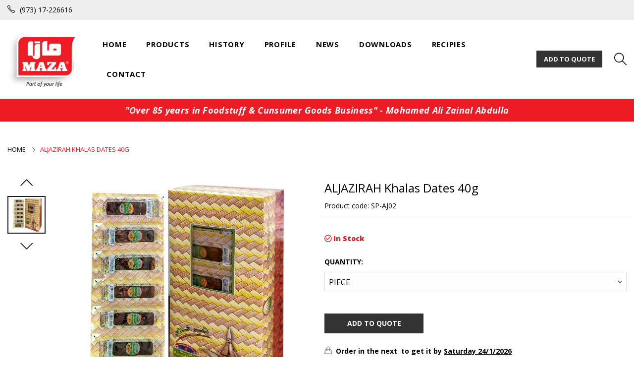

--- FILE ---
content_type: text/html; charset=utf-8
request_url: https://maza.com/products/aljazirah-khalas-dates-40g
body_size: 20302
content:
<!doctype html>
  <!--[if IE 9]> <html class="ie9 no-js" lang="en" dir=""> <![endif]-->
  <!--[if (gt IE 9)|!(IE)]><!--> <html class="no-js" lang="en" dir="ltr"> <!--<![endif]-->
  <head>
    <base href="https://maza.com" />
    <meta charset="utf-8">
    <meta http-equiv="X-UA-Compatible" content="IE=edge,chrome=1">
    <meta name="viewport" content="width=device-width,minimum-scale=1,initial-scale=1">
    <meta name="theme-color" content="#7796A8">
    <link rel="canonical" href="https://maza.com/products/aljazirah-khalas-dates-40g"><link rel="amphtml" href="https://maza.com/products/aljazirah-khalas-dates-40g?view=amp"><link rel="shortcut icon" href="//maza.com/cdn/shop/files/favicon_32x32.png?v=1615321489" type="image/png"><title>ALJAZIRAH Khalas Dates 40g
&ndash; MAZA
</title><meta name="description" content="ALJAZIRAH Khalas Dates 1 KG MAZA CODE: SP-AJ02Single Pc Barcode: 6281101710201Box Barcode: 6281101710287Packing: 4 x 42 x 40gOrigin: Saudi Arabia"><!-- /snippets/social-meta-tags.liquid --><meta property="og:site_name" content="MAZA">
<meta property="og:url" content="https://maza.com/products/aljazirah-khalas-dates-40g">
<meta property="og:title" content="ALJAZIRAH Khalas Dates 40g">
<meta property="og:type" content="product">
<meta property="og:description" content="ALJAZIRAH Khalas Dates 1 KG MAZA CODE: SP-AJ02Single Pc Barcode: 6281101710201Box Barcode: 6281101710287Packing: 4 x 42 x 40gOrigin: Saudi Arabia"><meta property="og:price:amount" content="0.00">
  <meta property="og:price:currency" content="BHD"><meta property="og:image" content="http://maza.com/cdn/shop/products/Sp-AJ02_1200x1200.jpg?v=1619335469">
<meta property="og:image:secure_url" content="https://maza.com/cdn/shop/products/Sp-AJ02_1200x1200.jpg?v=1619335469">
<meta name="twitter:site" content="@#"><meta name="twitter:card" content="summary_large_image">
<meta name="twitter:title" content="ALJAZIRAH Khalas Dates 40g">
<meta name="twitter:description" content="ALJAZIRAH Khalas Dates 1 KG MAZA CODE: SP-AJ02Single Pc Barcode: 6281101710201Box Barcode: 6281101710287Packing: 4 x 42 x 40gOrigin: Saudi Arabia">
<link href="https://fonts.googleapis.com/css?family=Open+Sans:300,300i,400,400i,600,600i,700,700i,800,800i" rel="stylesheet">
<link href="https://fonts.googleapis.com/css?family=Open+Sans:300,300i,400,400i,600,600i,700,700i,800,800i" rel="stylesheet" media="all and (min-width: 801px)">
<link href="//maza.com/cdn/shop/t/7/assets/style.scss.css?v=180605359334862944421596535458" rel="stylesheet" type="text/css" media="all"/>
  <link href="//maza.com/cdn/shop/t/7/assets/style-tablet.scss.css?v=62927665001856598901594645590" rel="stylesheet" type="text/css" media="all and (min-width: 551px)"/>
  <link href="//maza.com/cdn/shop/t/7/assets/style-desktop.scss.css?v=91041696131087115701594644036" rel="stylesheet" type="text/css" media="all and (min-width: 1261px)"/><link href="//maza.com/cdn/shop/t/7/assets/custom.scss?v=6731433329146638551624365464" rel="stylesheet" type="text/css" media="all"/>
    <script src="//cdn.shopify.com/s/javascripts/currencies.js" defer="defer"></script>
    <script>
    var theme = {};
    theme.current_page = "product";
    theme.settings = {"color_primary":"#ed1c24","color_primary_hover":"#ed1c24","color_secondary":"#767676","color_secondary_hover":"#767676","color_success":"#3adb76","color_success_hover":"#3adb76","color_warning":"#ffae00","color_warning_hover":"#ffae00","color_alert":"#cc4b37","color_alert_hover":"#cc4b37","color_light_gray":"#d0d0d0","color_medium_gray":"#a9a9aa","color_dark_gray":"#8a8a8a","color_page_bg":"#fff","color_page_link":"#333333","color_page_link_hover":"#a2a2a2","color_page_heading":"#333333","color_page_paragraph":"#1e1e1e","color_page_icon":"#333333","color_page_border":"#dcdcdc","color_desktop_page_bg":"#fff","color_desktop_page_link":"#000000","color_desktop_page_link_hover":"#000000","color_desktop_page_heading":"#060606","color_desktop_page_paragraph":"#060606","color_desktop_page_icon":"#060606","color_header_bg":"#ffffff","color_header_color":"#060606","color_header_desktop_bg":"#ffffff","color_header_desktop_color":"#000000","color_header_desktop_border":"#e5e5e5","color_top_nav_desktop_color":"#000","color_top_nav_desktop_bg":"#eeeeee","color_top_nav_desktop_border":"#e7e7e8","color_breadcrumb_desktop_bg":"#eaeaea","color_breadcrumb_desktop_color":"#060606","color_breadcrumb_desktop_hover_color":"#ed1c24","color_footer_bg":"#f1f2f4","color_footer_color":"#323232","color_footer_desktop_bg":"#f5f7fa","color_footer_desktop_color":"#000","color_footer_desktop_title_color":"#000","font_embed":"\u003clink href=\"https:\/\/fonts.googleapis.com\/css?family=Open+Sans:300,300i,400,400i,600,600i,700,700i,800,800i\" rel=\"stylesheet\"\u003e","font_paragraph":"SFUIText, Arial, Helvetica, Helvetica Neue, Tahoma, Roboto, sans-serif","font_title":"'Open Sans', sans-serif","font_desktop_embed":"\u003clink href=\"https:\/\/fonts.googleapis.com\/css?family=Open+Sans:300,300i,400,400i,600,600i,700,700i,800,800i\" rel=\"stylesheet\"\u003e","font_desktop_paragraph":"'Open Sans', sans-serif","font_desktop_title":"'Open Sans', sans-serif","general_page_direction":"ltr","share_image":null,"general_button_to_top":true,"general_search_article":false,"general_ajax_cart_notification":"cart","general_compare_notification":true,"general_wishlist_notification":true,"dimension_mobile_height":25,"favicon":"\/\/maza.com\/cdn\/shop\/files\/favicon.png?v=1615321489","mailing_list_active":false,"news_title":"NEWSLETTER","news_sub":"Subscribe and get notified at first on the latest\nupdate and offers!","news_input_title":"Email Address","news_input":"test@email.com","news_actiontext":"SEND","mailchimp_form_action":"https:\/\/codespot.us5.list-manage.com\/subscribe\/post?u=ed73bc2d2f8ae97778246702e\u0026amp;id=c63b4d644d","news_prevent":"Don’t show again","news_time":"10","mailing_bg":null,"currency_format":"money_with_currency_format","supported_currencies":"USD INR GBP EUR JPY","default_currency":"BD","layout":"1","product_option":"Image:image | Color:color | Size:size | Dropdown:dropdown | Material:radio","product_color_mapping":"Red:#f44336 | Pink:#e91e63 | Purple:#9c27b0 | Deep purple:#673ab7 | Indigo:#3f51b5 | Blue:#2196f3 | Light blue:#03a9f4 | Cyan:#00bcd4 | Teal:#009688 | Green:#4caf50 | Light green:#8bc34a | Lime:#cddc39 | Yellow:#ffeb3b | Amber:#ffc107 | Orange:#ff9800 | Deep orange:#ff5722 | Brown:#795548 | Gray:#9e9e9e | Blue gray:#607d8b | Black:#000000 | White:#ffffff","product_item_retina":false,"product_item_description":false,"product_item_description_strcut":256,"product_item_quick_view":true,"product_item_compare":false,"product_item_wishlist":false,"product_item_rating":true,"product_item_option":true,"coloravailable":true,"product_item_vendor":true,"product_item_label":true,"product_item_label_sale":"-[percent]%","product_item_label_sale_color":"#ffffff","product_item_label_sale_bg":"#ff9000","product_item_label_new":"new","product_item_label_new_color":"#ffffff","product_item_label_new_bg":"#7eca11","product_item_label_hot":"hot","product_item_label_hot_color":"#ffffff","product_item_label_hot_bg":"#f44336","social_behance_link":"","social_blogger_link":"","social_dribble_link":"","social_facebook_link":"#","social_gplus_link":"","social_instagram_link":"https:\/\/www.instagram.com\/maza.bh","social_linkedin_link":"","social_pinterest_link":"","social_snapchat_link":"","social_tumblr_link":"","social_twitter_link":"#","social_vimeo_link":"","social_youtube_link":"","social_custom_1_logo":null,"social_custom_1_title":"","social_custom_1_link":"","social_custom_2_logo":null,"social_custom_2_title":"","social_custom_2_link":"","social_custom_3_logo":null,"social_custom_3_title":"","social_custom_3_link":"","social_custom_4_logo":null,"social_custom_4_title":"","social_custom_4_link":"","social_custom_5_logo":null,"social_custom_5_title":"","social_custom_5_link":"","share_facebook":true,"share_twitter":true,"share_pinterest":true,"bkg-home":null,"checkout_header_image":null,"checkout_logo_image":"\/\/maza.com\/cdn\/shop\/files\/logo.png?v=1615321489","checkout_logo_position":"left","checkout_logo_size":"medium","checkout_body_background_image":null,"checkout_body_background_color":"#ffffff","checkout_input_background_color_mode":"white","checkout_sidebar_background_image":null,"checkout_sidebar_background_color":"#fafafa","checkout_heading_font":"-apple-system, BlinkMacSystemFont, 'Segoe UI', Roboto, Helvetica, Arial, sans-serif, 'Apple Color Emoji', 'Segoe UI Emoji', 'Segoe UI Symbol'","checkout_body_font":"-apple-system, BlinkMacSystemFont, 'Segoe UI', Roboto, Helvetica, Arial, sans-serif, 'Apple Color Emoji', 'Segoe UI Emoji', 'Segoe UI Symbol'","checkout_accent_color":"#ed1c24","checkout_button_color":"#ed1c24","checkout_error_color":"#e32c2b","area1":"1","area2":"2","area3":"3","general_sticky_header_menu":true,"font_paragraph_url":"","font_title_url":"","font_desktop_paragraph_url":"","font_desktop_title_url":"","general_loading_screen":true,"general_loading_screen_logo":"","general_loading_screen_bg":"#ffffff","general_animation_loader":true,"color_desktop_page_border":"#dcdcdc","general_ajax_cart_popup":true,"show_multiple_currencies":true,"currency_heading":"","product_option_color":"Red:red | Pink:pink | Purple:purple | Deep purple:deep-purple | Indigo:indigo | Blue:blue | Light blue:light-blue | Cyan:cyan | Teal:teal | Green:green | Light green:light-green | Lime:lime | Yellow:yellow | Amber:amber | Orange:orange | Deep orange:deep-orange | Brown:brown | Gray:gray | Blue gray:blue-gray | Black:black | White:white","color_page_box_heading":"#ffffff","color_page_box_paragraph":"#ffffff","color_desktop_page_box_heading":"#ffffff","color_desktop_page_box_paragraph":"#ffffff","color_icon":"#1a1a1a","color_border":"#cccccc","color_header_mobile_bg":"#ffffff","color_header_mobile_color":"#1a1a1a","color_footer_mobile_bg":"#f1f2f4","color_footer_mobile_color":"#313233","nav_linklist":"","nav_linklist_left":"","nav_linklist_right":"","nav_sticky":true,"menu_label_1":"","menu_label_2":"","mega1_title":"","mega1_col1_linklist":"","mega1_col2_linklist":"","mega1_col3_banner":"","mega2_title":"","mega2_col1_linklist":"","mega2_col2_linklist":"","mega2_col3_linklist":"","mega2_col4_banner":"","mega3_title":"","mega3_col1_linklist":"","mega3_col2_linklist":"","mega3_col3_linklist":"","mega3_col4_linklist":"","mega3_col5_banner":"","color_text":"#3d4246","color_body_text":"#788188","color_sale_text":"#7796A8","color_borders":"#e8e9eb","color_button":"#7796A8","color_button_text":"#fff","color_small_button":"#fff","color_small_button_text":"#3d4246","color_text_field":"#fff","color_text_field_text":"#000","color_image_overlay_text":"#fff","color_image_overlay":"#3d4246","image_overlay_opacity":25,"color_body_bg":"#fff","type_header_family":"Google_Work+Sans_600_sans","type_header_base_size":"26px","type_base_family":"Google_Work+Sans_400_sans","type_base_size":"16px","type_bold_product_titles":false,"customer_layout":"customer_area"};
    theme.moneyFormat = "{{ amount }} BD";
    theme.strings = {
      addToCart: "Add to cart",
      soldOut: "Sold out",
      unavailable: "Unavailable",
      showMore: "Show More",
      showLess: "Show Less",
      addressError: "Error looking up that address",
      addressNoResults: "No results for that address",
      addressQueryLimit: "You have exceeded the Google API usage limit. Consider upgrading to a \u003ca href=\"https:\/\/developers.google.com\/maps\/premium\/usage-limits\"\u003ePremium Plan\u003c\/a\u003e.",
      authError: "There was a problem authenticating your Google Maps account."
    };
    theme.currency = {
      currencyFormat: 'money_with_currency_format',
      shopCurrency: 'BHD',
      defaultCurrency: 'BD',
      moneyWithCurrencyFormat: "{{ amount }} BHD",
      moneyFormat: "{{ amount }} BD"
    };
    document.documentElement.className = document.documentElement.className.replace('no-js', 'js');
    </script>
    <script>window.__webpack_public_path__ = "//maza.com/cdn/shop/t/7/assets/";</script>
    <script src="//maza.com/cdn/shop/t/7/assets/bundle-vendors.js?v=59220652986925521211594643965" defer="defer"></script>
    <script src="//maza.com/cdn/shop/t/7/assets/bundle.js?v=37815085660206408411624525259" defer="defer"></script>
    <!--[if (lte IE 9) ]><script src="//maza.com/cdn/shop/t/7/assets/match-media.min.js?v=22265819453975888031594643976" type="text/javascript"></script><![endif]--><!--[if (gt IE 9)|!(IE)]><!--><script src="//maza.com/cdn/shop/t/7/assets/lazysizes.js?v=174831369459615807681594643975" async="async"></script><!--<![endif]-->
    <!--[if lte IE 9]><script src="//maza.com/cdn/shop/t/7/assets/lazysizes.min.js?v=1475"></script><![endif]-->
    <script>window.performance && window.performance.mark && window.performance.mark('shopify.content_for_header.start');</script><meta id="shopify-digital-wallet" name="shopify-digital-wallet" content="/43253989527/digital_wallets/dialog">
<link rel="alternate" type="application/json+oembed" href="https://maza.com/products/aljazirah-khalas-dates-40g.oembed">
<script async="async" src="/checkouts/internal/preloads.js?locale=en-BH"></script>
<script id="shopify-features" type="application/json">{"accessToken":"79de855ad676247c1c24e2f5a432f983","betas":["rich-media-storefront-analytics"],"domain":"maza.com","predictiveSearch":true,"shopId":43253989527,"locale":"en"}</script>
<script>var Shopify = Shopify || {};
Shopify.shop = "mazacom.myshopify.com";
Shopify.locale = "en";
Shopify.currency = {"active":"BHD","rate":"1.0"};
Shopify.country = "BH";
Shopify.theme = {"name":"Maza","id":105024290967,"schema_name":null,"schema_version":null,"theme_store_id":null,"role":"main"};
Shopify.theme.handle = "null";
Shopify.theme.style = {"id":null,"handle":null};
Shopify.cdnHost = "maza.com/cdn";
Shopify.routes = Shopify.routes || {};
Shopify.routes.root = "/";</script>
<script type="module">!function(o){(o.Shopify=o.Shopify||{}).modules=!0}(window);</script>
<script>!function(o){function n(){var o=[];function n(){o.push(Array.prototype.slice.apply(arguments))}return n.q=o,n}var t=o.Shopify=o.Shopify||{};t.loadFeatures=n(),t.autoloadFeatures=n()}(window);</script>
<script id="shop-js-analytics" type="application/json">{"pageType":"product"}</script>
<script defer="defer" async type="module" src="//maza.com/cdn/shopifycloud/shop-js/modules/v2/client.init-shop-cart-sync_C5BV16lS.en.esm.js"></script>
<script defer="defer" async type="module" src="//maza.com/cdn/shopifycloud/shop-js/modules/v2/chunk.common_CygWptCX.esm.js"></script>
<script type="module">
  await import("//maza.com/cdn/shopifycloud/shop-js/modules/v2/client.init-shop-cart-sync_C5BV16lS.en.esm.js");
await import("//maza.com/cdn/shopifycloud/shop-js/modules/v2/chunk.common_CygWptCX.esm.js");

  window.Shopify.SignInWithShop?.initShopCartSync?.({"fedCMEnabled":true,"windoidEnabled":true});

</script>
<script>(function() {
  var isLoaded = false;
  function asyncLoad() {
    if (isLoaded) return;
    isLoaded = true;
    var urls = ["https:\/\/cdn.shopify.com\/s\/files\/1\/0432\/5398\/9527\/t\/7\/assets\/globorequestforquote_init.js?shop=mazacom.myshopify.com"];
    for (var i = 0; i < urls.length; i++) {
      var s = document.createElement('script');
      s.type = 'text/javascript';
      s.async = true;
      s.src = urls[i];
      var x = document.getElementsByTagName('script')[0];
      x.parentNode.insertBefore(s, x);
    }
  };
  if(window.attachEvent) {
    window.attachEvent('onload', asyncLoad);
  } else {
    window.addEventListener('load', asyncLoad, false);
  }
})();</script>
<script id="__st">var __st={"a":43253989527,"offset":10800,"reqid":"7ae22658-67f3-4c09-884f-c882fd73277e-1768830887","pageurl":"maza.com\/products\/aljazirah-khalas-dates-40g","u":"671a76d8126f","p":"product","rtyp":"product","rid":6787567878295};</script>
<script>window.ShopifyPaypalV4VisibilityTracking = true;</script>
<script id="captcha-bootstrap">!function(){'use strict';const t='contact',e='account',n='new_comment',o=[[t,t],['blogs',n],['comments',n],[t,'customer']],c=[[e,'customer_login'],[e,'guest_login'],[e,'recover_customer_password'],[e,'create_customer']],r=t=>t.map((([t,e])=>`form[action*='/${t}']:not([data-nocaptcha='true']) input[name='form_type'][value='${e}']`)).join(','),a=t=>()=>t?[...document.querySelectorAll(t)].map((t=>t.form)):[];function s(){const t=[...o],e=r(t);return a(e)}const i='password',u='form_key',d=['recaptcha-v3-token','g-recaptcha-response','h-captcha-response',i],f=()=>{try{return window.sessionStorage}catch{return}},m='__shopify_v',_=t=>t.elements[u];function p(t,e,n=!1){try{const o=window.sessionStorage,c=JSON.parse(o.getItem(e)),{data:r}=function(t){const{data:e,action:n}=t;return t[m]||n?{data:e,action:n}:{data:t,action:n}}(c);for(const[e,n]of Object.entries(r))t.elements[e]&&(t.elements[e].value=n);n&&o.removeItem(e)}catch(o){console.error('form repopulation failed',{error:o})}}const l='form_type',E='cptcha';function T(t){t.dataset[E]=!0}const w=window,h=w.document,L='Shopify',v='ce_forms',y='captcha';let A=!1;((t,e)=>{const n=(g='f06e6c50-85a8-45c8-87d0-21a2b65856fe',I='https://cdn.shopify.com/shopifycloud/storefront-forms-hcaptcha/ce_storefront_forms_captcha_hcaptcha.v1.5.2.iife.js',D={infoText:'Protected by hCaptcha',privacyText:'Privacy',termsText:'Terms'},(t,e,n)=>{const o=w[L][v],c=o.bindForm;if(c)return c(t,g,e,D).then(n);var r;o.q.push([[t,g,e,D],n]),r=I,A||(h.body.append(Object.assign(h.createElement('script'),{id:'captcha-provider',async:!0,src:r})),A=!0)});var g,I,D;w[L]=w[L]||{},w[L][v]=w[L][v]||{},w[L][v].q=[],w[L][y]=w[L][y]||{},w[L][y].protect=function(t,e){n(t,void 0,e),T(t)},Object.freeze(w[L][y]),function(t,e,n,w,h,L){const[v,y,A,g]=function(t,e,n){const i=e?o:[],u=t?c:[],d=[...i,...u],f=r(d),m=r(i),_=r(d.filter((([t,e])=>n.includes(e))));return[a(f),a(m),a(_),s()]}(w,h,L),I=t=>{const e=t.target;return e instanceof HTMLFormElement?e:e&&e.form},D=t=>v().includes(t);t.addEventListener('submit',(t=>{const e=I(t);if(!e)return;const n=D(e)&&!e.dataset.hcaptchaBound&&!e.dataset.recaptchaBound,o=_(e),c=g().includes(e)&&(!o||!o.value);(n||c)&&t.preventDefault(),c&&!n&&(function(t){try{if(!f())return;!function(t){const e=f();if(!e)return;const n=_(t);if(!n)return;const o=n.value;o&&e.removeItem(o)}(t);const e=Array.from(Array(32),(()=>Math.random().toString(36)[2])).join('');!function(t,e){_(t)||t.append(Object.assign(document.createElement('input'),{type:'hidden',name:u})),t.elements[u].value=e}(t,e),function(t,e){const n=f();if(!n)return;const o=[...t.querySelectorAll(`input[type='${i}']`)].map((({name:t})=>t)),c=[...d,...o],r={};for(const[a,s]of new FormData(t).entries())c.includes(a)||(r[a]=s);n.setItem(e,JSON.stringify({[m]:1,action:t.action,data:r}))}(t,e)}catch(e){console.error('failed to persist form',e)}}(e),e.submit())}));const S=(t,e)=>{t&&!t.dataset[E]&&(n(t,e.some((e=>e===t))),T(t))};for(const o of['focusin','change'])t.addEventListener(o,(t=>{const e=I(t);D(e)&&S(e,y())}));const B=e.get('form_key'),M=e.get(l),P=B&&M;t.addEventListener('DOMContentLoaded',(()=>{const t=y();if(P)for(const e of t)e.elements[l].value===M&&p(e,B);[...new Set([...A(),...v().filter((t=>'true'===t.dataset.shopifyCaptcha))])].forEach((e=>S(e,t)))}))}(h,new URLSearchParams(w.location.search),n,t,e,['guest_login'])})(!0,!0)}();</script>
<script integrity="sha256-4kQ18oKyAcykRKYeNunJcIwy7WH5gtpwJnB7kiuLZ1E=" data-source-attribution="shopify.loadfeatures" defer="defer" src="//maza.com/cdn/shopifycloud/storefront/assets/storefront/load_feature-a0a9edcb.js" crossorigin="anonymous"></script>
<script data-source-attribution="shopify.dynamic_checkout.dynamic.init">var Shopify=Shopify||{};Shopify.PaymentButton=Shopify.PaymentButton||{isStorefrontPortableWallets:!0,init:function(){window.Shopify.PaymentButton.init=function(){};var t=document.createElement("script");t.src="https://maza.com/cdn/shopifycloud/portable-wallets/latest/portable-wallets.en.js",t.type="module",document.head.appendChild(t)}};
</script>
<script data-source-attribution="shopify.dynamic_checkout.buyer_consent">
  function portableWalletsHideBuyerConsent(e){var t=document.getElementById("shopify-buyer-consent"),n=document.getElementById("shopify-subscription-policy-button");t&&n&&(t.classList.add("hidden"),t.setAttribute("aria-hidden","true"),n.removeEventListener("click",e))}function portableWalletsShowBuyerConsent(e){var t=document.getElementById("shopify-buyer-consent"),n=document.getElementById("shopify-subscription-policy-button");t&&n&&(t.classList.remove("hidden"),t.removeAttribute("aria-hidden"),n.addEventListener("click",e))}window.Shopify?.PaymentButton&&(window.Shopify.PaymentButton.hideBuyerConsent=portableWalletsHideBuyerConsent,window.Shopify.PaymentButton.showBuyerConsent=portableWalletsShowBuyerConsent);
</script>
<script data-source-attribution="shopify.dynamic_checkout.cart.bootstrap">document.addEventListener("DOMContentLoaded",(function(){function t(){return document.querySelector("shopify-accelerated-checkout-cart, shopify-accelerated-checkout")}if(t())Shopify.PaymentButton.init();else{new MutationObserver((function(e,n){t()&&(Shopify.PaymentButton.init(),n.disconnect())})).observe(document.body,{childList:!0,subtree:!0})}}));
</script>

<script>window.performance && window.performance.mark && window.performance.mark('shopify.content_for_header.end');</script>
  	<script type="text/javascript" src="//maza.com/cdn/shop/t/7/assets/globorequestforquote_params.js?v=177364500628301492511648621134" ></script>
<script type="text/javascript">
    var GRFQConfigs = GRFQConfigs || {};
    GRFQConfigs.customer = {
        'id': '',
        'email': '',
        'name': ''
    };
    GRFQConfigs.pageempty = "Your quote is currently empty."
    GRFQConfigs.product = {"id":6787567878295,"title":"ALJAZIRAH Khalas Dates 40g","handle":"aljazirah-khalas-dates-40g","description":"\u003cmeta charset=\"utf-8\"\u003e\n\u003cp data-mce-fragment=\"1\"\u003e\u003cstrong data-mce-fragment=\"1\"\u003eALJAZIRAH Khalas Dates 1 KG\u003c\/strong\u003e\u003c\/p\u003e\n\u003cp data-mce-fragment=\"1\"\u003e\u003cspan data-mce-fragment=\"1\"\u003e\u003c\/span\u003e\u003cspan data-mce-fragment=\"1\"\u003e\u003cstrong data-mce-fragment=\"1\"\u003eMAZA CODE:\u003c\/strong\u003e SP-AJ02\u003c\/span\u003e\u003cbr data-mce-fragment=\"1\"\u003e\u003cspan data-mce-fragment=\"1\"\u003e\u003cstrong data-mce-fragment=\"1\"\u003eSingle Pc Barcode:\u003c\/strong\u003e 6281101710201\u003cbr\u003e\u003cstrong data-mce-fragment=\"1\"\u003eBox Barcode:\u003c\/strong\u003e 6281101710287\u003c\/span\u003e\u003cbr data-mce-fragment=\"1\"\u003e\u003cstrong data-mce-fragment=\"1\"\u003ePacking:\u003c\/strong\u003e\u003cspan data-mce-fragment=\"1\"\u003e 4 x 42 x 40g\u003c\/span\u003e\u003cbr data-mce-fragment=\"1\"\u003e\u003cstrong data-mce-fragment=\"1\"\u003eOrigin:\u003c\/strong\u003e\u003cspan data-mce-fragment=\"1\"\u003e Saudi Arabia\u003c\/span\u003e\u003c\/p\u003e","published_at":"2021-04-25T10:24:28+03:00","created_at":"2021-04-25T10:24:27+03:00","vendor":"MAZA","type":"","tags":["Dates"],"price":0,"price_min":0,"price_max":0,"available":true,"price_varies":false,"compare_at_price":null,"compare_at_price_min":0,"compare_at_price_max":0,"compare_at_price_varies":false,"variants":[{"id":40380999663767,"title":"PIECE","option1":"PIECE","option2":null,"option3":null,"sku":"Sp-AJ02","requires_shipping":true,"taxable":true,"featured_image":null,"available":true,"name":"ALJAZIRAH Khalas Dates 40g - PIECE","public_title":"PIECE","options":["PIECE"],"price":0,"weight":0,"compare_at_price":null,"inventory_management":null,"barcode":"6281101710201","requires_selling_plan":false,"selling_plan_allocations":[]},{"id":40380999696535,"title":"CARTON","option1":"CARTON","option2":null,"option3":null,"sku":"Sp-AJ03","requires_shipping":true,"taxable":true,"featured_image":null,"available":true,"name":"ALJAZIRAH Khalas Dates 40g - CARTON","public_title":"CARTON","options":["CARTON"],"price":0,"weight":0,"compare_at_price":null,"inventory_management":null,"barcode":"","requires_selling_plan":false,"selling_plan_allocations":[]}],"images":["\/\/maza.com\/cdn\/shop\/products\/Sp-AJ02.jpg?v=1619335469"],"featured_image":"\/\/maza.com\/cdn\/shop\/products\/Sp-AJ02.jpg?v=1619335469","options":["Quantity"],"media":[{"alt":null,"id":22410389651607,"position":1,"preview_image":{"aspect_ratio":1.0,"height":800,"width":800,"src":"\/\/maza.com\/cdn\/shop\/products\/Sp-AJ02.jpg?v=1619335469"},"aspect_ratio":1.0,"height":800,"media_type":"image","src":"\/\/maza.com\/cdn\/shop\/products\/Sp-AJ02.jpg?v=1619335469","width":800}],"requires_selling_plan":false,"selling_plan_groups":[],"content":"\u003cmeta charset=\"utf-8\"\u003e\n\u003cp data-mce-fragment=\"1\"\u003e\u003cstrong data-mce-fragment=\"1\"\u003eALJAZIRAH Khalas Dates 1 KG\u003c\/strong\u003e\u003c\/p\u003e\n\u003cp data-mce-fragment=\"1\"\u003e\u003cspan data-mce-fragment=\"1\"\u003e\u003c\/span\u003e\u003cspan data-mce-fragment=\"1\"\u003e\u003cstrong data-mce-fragment=\"1\"\u003eMAZA CODE:\u003c\/strong\u003e SP-AJ02\u003c\/span\u003e\u003cbr data-mce-fragment=\"1\"\u003e\u003cspan data-mce-fragment=\"1\"\u003e\u003cstrong data-mce-fragment=\"1\"\u003eSingle Pc Barcode:\u003c\/strong\u003e 6281101710201\u003cbr\u003e\u003cstrong data-mce-fragment=\"1\"\u003eBox Barcode:\u003c\/strong\u003e 6281101710287\u003c\/span\u003e\u003cbr data-mce-fragment=\"1\"\u003e\u003cstrong data-mce-fragment=\"1\"\u003ePacking:\u003c\/strong\u003e\u003cspan data-mce-fragment=\"1\"\u003e 4 x 42 x 40g\u003c\/span\u003e\u003cbr data-mce-fragment=\"1\"\u003e\u003cstrong data-mce-fragment=\"1\"\u003eOrigin:\u003c\/strong\u003e\u003cspan data-mce-fragment=\"1\"\u003e Saudi Arabia\u003c\/span\u003e\u003c\/p\u003e"};
            GRFQConfigs.product.selected_or_first_available_variant = {"id":40380999663767,"title":"PIECE","option1":"PIECE","option2":null,"option3":null,"sku":"Sp-AJ02","requires_shipping":true,"taxable":true,"featured_image":null,"available":true,"name":"ALJAZIRAH Khalas Dates 40g - PIECE","public_title":"PIECE","options":["PIECE"],"price":0,"weight":0,"compare_at_price":null,"inventory_management":null,"barcode":"6281101710201","requires_selling_plan":false,"selling_plan_allocations":[]}        </script>
<script type="text/javascript" src="//maza.com/cdn/shop/t/7/assets/globorequestforquote.js?v=91534907406420291291624253256" defer="defer"></script>
    <script> 
        if(typeof GRFQConfigs.product['collection'] === 'undefined') 
            GRFQConfigs.product['collection'] = []; 
        GRFQConfigs.product['collection'].push('265076244631'); 
    </script> 

<link href="//maza.com/cdn/shop/t/7/assets/globorequestforquote.css?v=9124969976974718171624527880" rel="stylesheet" type="text/css" media="all" /><style>
    .rfq-btn{
        background: ;
        color: ;
        font-size: px;
    }
</style>
<link href="https://monorail-edge.shopifysvc.com" rel="dns-prefetch">
<script>(function(){if ("sendBeacon" in navigator && "performance" in window) {try {var session_token_from_headers = performance.getEntriesByType('navigation')[0].serverTiming.find(x => x.name == '_s').description;} catch {var session_token_from_headers = undefined;}var session_cookie_matches = document.cookie.match(/_shopify_s=([^;]*)/);var session_token_from_cookie = session_cookie_matches && session_cookie_matches.length === 2 ? session_cookie_matches[1] : "";var session_token = session_token_from_headers || session_token_from_cookie || "";function handle_abandonment_event(e) {var entries = performance.getEntries().filter(function(entry) {return /monorail-edge.shopifysvc.com/.test(entry.name);});if (!window.abandonment_tracked && entries.length === 0) {window.abandonment_tracked = true;var currentMs = Date.now();var navigation_start = performance.timing.navigationStart;var payload = {shop_id: 43253989527,url: window.location.href,navigation_start,duration: currentMs - navigation_start,session_token,page_type: "product"};window.navigator.sendBeacon("https://monorail-edge.shopifysvc.com/v1/produce", JSON.stringify({schema_id: "online_store_buyer_site_abandonment/1.1",payload: payload,metadata: {event_created_at_ms: currentMs,event_sent_at_ms: currentMs}}));}}window.addEventListener('pagehide', handle_abandonment_event);}}());</script>
<script id="web-pixels-manager-setup">(function e(e,d,r,n,o){if(void 0===o&&(o={}),!Boolean(null===(a=null===(i=window.Shopify)||void 0===i?void 0:i.analytics)||void 0===a?void 0:a.replayQueue)){var i,a;window.Shopify=window.Shopify||{};var t=window.Shopify;t.analytics=t.analytics||{};var s=t.analytics;s.replayQueue=[],s.publish=function(e,d,r){return s.replayQueue.push([e,d,r]),!0};try{self.performance.mark("wpm:start")}catch(e){}var l=function(){var e={modern:/Edge?\/(1{2}[4-9]|1[2-9]\d|[2-9]\d{2}|\d{4,})\.\d+(\.\d+|)|Firefox\/(1{2}[4-9]|1[2-9]\d|[2-9]\d{2}|\d{4,})\.\d+(\.\d+|)|Chrom(ium|e)\/(9{2}|\d{3,})\.\d+(\.\d+|)|(Maci|X1{2}).+ Version\/(15\.\d+|(1[6-9]|[2-9]\d|\d{3,})\.\d+)([,.]\d+|)( \(\w+\)|)( Mobile\/\w+|) Safari\/|Chrome.+OPR\/(9{2}|\d{3,})\.\d+\.\d+|(CPU[ +]OS|iPhone[ +]OS|CPU[ +]iPhone|CPU IPhone OS|CPU iPad OS)[ +]+(15[._]\d+|(1[6-9]|[2-9]\d|\d{3,})[._]\d+)([._]\d+|)|Android:?[ /-](13[3-9]|1[4-9]\d|[2-9]\d{2}|\d{4,})(\.\d+|)(\.\d+|)|Android.+Firefox\/(13[5-9]|1[4-9]\d|[2-9]\d{2}|\d{4,})\.\d+(\.\d+|)|Android.+Chrom(ium|e)\/(13[3-9]|1[4-9]\d|[2-9]\d{2}|\d{4,})\.\d+(\.\d+|)|SamsungBrowser\/([2-9]\d|\d{3,})\.\d+/,legacy:/Edge?\/(1[6-9]|[2-9]\d|\d{3,})\.\d+(\.\d+|)|Firefox\/(5[4-9]|[6-9]\d|\d{3,})\.\d+(\.\d+|)|Chrom(ium|e)\/(5[1-9]|[6-9]\d|\d{3,})\.\d+(\.\d+|)([\d.]+$|.*Safari\/(?![\d.]+ Edge\/[\d.]+$))|(Maci|X1{2}).+ Version\/(10\.\d+|(1[1-9]|[2-9]\d|\d{3,})\.\d+)([,.]\d+|)( \(\w+\)|)( Mobile\/\w+|) Safari\/|Chrome.+OPR\/(3[89]|[4-9]\d|\d{3,})\.\d+\.\d+|(CPU[ +]OS|iPhone[ +]OS|CPU[ +]iPhone|CPU IPhone OS|CPU iPad OS)[ +]+(10[._]\d+|(1[1-9]|[2-9]\d|\d{3,})[._]\d+)([._]\d+|)|Android:?[ /-](13[3-9]|1[4-9]\d|[2-9]\d{2}|\d{4,})(\.\d+|)(\.\d+|)|Mobile Safari.+OPR\/([89]\d|\d{3,})\.\d+\.\d+|Android.+Firefox\/(13[5-9]|1[4-9]\d|[2-9]\d{2}|\d{4,})\.\d+(\.\d+|)|Android.+Chrom(ium|e)\/(13[3-9]|1[4-9]\d|[2-9]\d{2}|\d{4,})\.\d+(\.\d+|)|Android.+(UC? ?Browser|UCWEB|U3)[ /]?(15\.([5-9]|\d{2,})|(1[6-9]|[2-9]\d|\d{3,})\.\d+)\.\d+|SamsungBrowser\/(5\.\d+|([6-9]|\d{2,})\.\d+)|Android.+MQ{2}Browser\/(14(\.(9|\d{2,})|)|(1[5-9]|[2-9]\d|\d{3,})(\.\d+|))(\.\d+|)|K[Aa][Ii]OS\/(3\.\d+|([4-9]|\d{2,})\.\d+)(\.\d+|)/},d=e.modern,r=e.legacy,n=navigator.userAgent;return n.match(d)?"modern":n.match(r)?"legacy":"unknown"}(),u="modern"===l?"modern":"legacy",c=(null!=n?n:{modern:"",legacy:""})[u],f=function(e){return[e.baseUrl,"/wpm","/b",e.hashVersion,"modern"===e.buildTarget?"m":"l",".js"].join("")}({baseUrl:d,hashVersion:r,buildTarget:u}),m=function(e){var d=e.version,r=e.bundleTarget,n=e.surface,o=e.pageUrl,i=e.monorailEndpoint;return{emit:function(e){var a=e.status,t=e.errorMsg,s=(new Date).getTime(),l=JSON.stringify({metadata:{event_sent_at_ms:s},events:[{schema_id:"web_pixels_manager_load/3.1",payload:{version:d,bundle_target:r,page_url:o,status:a,surface:n,error_msg:t},metadata:{event_created_at_ms:s}}]});if(!i)return console&&console.warn&&console.warn("[Web Pixels Manager] No Monorail endpoint provided, skipping logging."),!1;try{return self.navigator.sendBeacon.bind(self.navigator)(i,l)}catch(e){}var u=new XMLHttpRequest;try{return u.open("POST",i,!0),u.setRequestHeader("Content-Type","text/plain"),u.send(l),!0}catch(e){return console&&console.warn&&console.warn("[Web Pixels Manager] Got an unhandled error while logging to Monorail."),!1}}}}({version:r,bundleTarget:l,surface:e.surface,pageUrl:self.location.href,monorailEndpoint:e.monorailEndpoint});try{o.browserTarget=l,function(e){var d=e.src,r=e.async,n=void 0===r||r,o=e.onload,i=e.onerror,a=e.sri,t=e.scriptDataAttributes,s=void 0===t?{}:t,l=document.createElement("script"),u=document.querySelector("head"),c=document.querySelector("body");if(l.async=n,l.src=d,a&&(l.integrity=a,l.crossOrigin="anonymous"),s)for(var f in s)if(Object.prototype.hasOwnProperty.call(s,f))try{l.dataset[f]=s[f]}catch(e){}if(o&&l.addEventListener("load",o),i&&l.addEventListener("error",i),u)u.appendChild(l);else{if(!c)throw new Error("Did not find a head or body element to append the script");c.appendChild(l)}}({src:f,async:!0,onload:function(){if(!function(){var e,d;return Boolean(null===(d=null===(e=window.Shopify)||void 0===e?void 0:e.analytics)||void 0===d?void 0:d.initialized)}()){var d=window.webPixelsManager.init(e)||void 0;if(d){var r=window.Shopify.analytics;r.replayQueue.forEach((function(e){var r=e[0],n=e[1],o=e[2];d.publishCustomEvent(r,n,o)})),r.replayQueue=[],r.publish=d.publishCustomEvent,r.visitor=d.visitor,r.initialized=!0}}},onerror:function(){return m.emit({status:"failed",errorMsg:"".concat(f," has failed to load")})},sri:function(e){var d=/^sha384-[A-Za-z0-9+/=]+$/;return"string"==typeof e&&d.test(e)}(c)?c:"",scriptDataAttributes:o}),m.emit({status:"loading"})}catch(e){m.emit({status:"failed",errorMsg:(null==e?void 0:e.message)||"Unknown error"})}}})({shopId: 43253989527,storefrontBaseUrl: "https://maza.com",extensionsBaseUrl: "https://extensions.shopifycdn.com/cdn/shopifycloud/web-pixels-manager",monorailEndpoint: "https://monorail-edge.shopifysvc.com/unstable/produce_batch",surface: "storefront-renderer",enabledBetaFlags: ["2dca8a86"],webPixelsConfigList: [{"id":"shopify-app-pixel","configuration":"{}","eventPayloadVersion":"v1","runtimeContext":"STRICT","scriptVersion":"0450","apiClientId":"shopify-pixel","type":"APP","privacyPurposes":["ANALYTICS","MARKETING"]},{"id":"shopify-custom-pixel","eventPayloadVersion":"v1","runtimeContext":"LAX","scriptVersion":"0450","apiClientId":"shopify-pixel","type":"CUSTOM","privacyPurposes":["ANALYTICS","MARKETING"]}],isMerchantRequest: false,initData: {"shop":{"name":"MAZA","paymentSettings":{"currencyCode":"BHD"},"myshopifyDomain":"mazacom.myshopify.com","countryCode":"BH","storefrontUrl":"https:\/\/maza.com"},"customer":null,"cart":null,"checkout":null,"productVariants":[{"price":{"amount":0.0,"currencyCode":"BHD"},"product":{"title":"ALJAZIRAH Khalas Dates 40g","vendor":"MAZA","id":"6787567878295","untranslatedTitle":"ALJAZIRAH Khalas Dates 40g","url":"\/products\/aljazirah-khalas-dates-40g","type":""},"id":"40380999663767","image":{"src":"\/\/maza.com\/cdn\/shop\/products\/Sp-AJ02.jpg?v=1619335469"},"sku":"Sp-AJ02","title":"PIECE","untranslatedTitle":"PIECE"},{"price":{"amount":0.0,"currencyCode":"BHD"},"product":{"title":"ALJAZIRAH Khalas Dates 40g","vendor":"MAZA","id":"6787567878295","untranslatedTitle":"ALJAZIRAH Khalas Dates 40g","url":"\/products\/aljazirah-khalas-dates-40g","type":""},"id":"40380999696535","image":{"src":"\/\/maza.com\/cdn\/shop\/products\/Sp-AJ02.jpg?v=1619335469"},"sku":"Sp-AJ03","title":"CARTON","untranslatedTitle":"CARTON"}],"purchasingCompany":null},},"https://maza.com/cdn","fcfee988w5aeb613cpc8e4bc33m6693e112",{"modern":"","legacy":""},{"shopId":"43253989527","storefrontBaseUrl":"https:\/\/maza.com","extensionBaseUrl":"https:\/\/extensions.shopifycdn.com\/cdn\/shopifycloud\/web-pixels-manager","surface":"storefront-renderer","enabledBetaFlags":"[\"2dca8a86\"]","isMerchantRequest":"false","hashVersion":"fcfee988w5aeb613cpc8e4bc33m6693e112","publish":"custom","events":"[[\"page_viewed\",{}],[\"product_viewed\",{\"productVariant\":{\"price\":{\"amount\":0.0,\"currencyCode\":\"BHD\"},\"product\":{\"title\":\"ALJAZIRAH Khalas Dates 40g\",\"vendor\":\"MAZA\",\"id\":\"6787567878295\",\"untranslatedTitle\":\"ALJAZIRAH Khalas Dates 40g\",\"url\":\"\/products\/aljazirah-khalas-dates-40g\",\"type\":\"\"},\"id\":\"40380999663767\",\"image\":{\"src\":\"\/\/maza.com\/cdn\/shop\/products\/Sp-AJ02.jpg?v=1619335469\"},\"sku\":\"Sp-AJ02\",\"title\":\"PIECE\",\"untranslatedTitle\":\"PIECE\"}}]]"});</script><script>
  window.ShopifyAnalytics = window.ShopifyAnalytics || {};
  window.ShopifyAnalytics.meta = window.ShopifyAnalytics.meta || {};
  window.ShopifyAnalytics.meta.currency = 'BHD';
  var meta = {"product":{"id":6787567878295,"gid":"gid:\/\/shopify\/Product\/6787567878295","vendor":"MAZA","type":"","handle":"aljazirah-khalas-dates-40g","variants":[{"id":40380999663767,"price":0,"name":"ALJAZIRAH Khalas Dates 40g - PIECE","public_title":"PIECE","sku":"Sp-AJ02"},{"id":40380999696535,"price":0,"name":"ALJAZIRAH Khalas Dates 40g - CARTON","public_title":"CARTON","sku":"Sp-AJ03"}],"remote":false},"page":{"pageType":"product","resourceType":"product","resourceId":6787567878295,"requestId":"7ae22658-67f3-4c09-884f-c882fd73277e-1768830887"}};
  for (var attr in meta) {
    window.ShopifyAnalytics.meta[attr] = meta[attr];
  }
</script>
<script class="analytics">
  (function () {
    var customDocumentWrite = function(content) {
      var jquery = null;

      if (window.jQuery) {
        jquery = window.jQuery;
      } else if (window.Checkout && window.Checkout.$) {
        jquery = window.Checkout.$;
      }

      if (jquery) {
        jquery('body').append(content);
      }
    };

    var hasLoggedConversion = function(token) {
      if (token) {
        return document.cookie.indexOf('loggedConversion=' + token) !== -1;
      }
      return false;
    }

    var setCookieIfConversion = function(token) {
      if (token) {
        var twoMonthsFromNow = new Date(Date.now());
        twoMonthsFromNow.setMonth(twoMonthsFromNow.getMonth() + 2);

        document.cookie = 'loggedConversion=' + token + '; expires=' + twoMonthsFromNow;
      }
    }

    var trekkie = window.ShopifyAnalytics.lib = window.trekkie = window.trekkie || [];
    if (trekkie.integrations) {
      return;
    }
    trekkie.methods = [
      'identify',
      'page',
      'ready',
      'track',
      'trackForm',
      'trackLink'
    ];
    trekkie.factory = function(method) {
      return function() {
        var args = Array.prototype.slice.call(arguments);
        args.unshift(method);
        trekkie.push(args);
        return trekkie;
      };
    };
    for (var i = 0; i < trekkie.methods.length; i++) {
      var key = trekkie.methods[i];
      trekkie[key] = trekkie.factory(key);
    }
    trekkie.load = function(config) {
      trekkie.config = config || {};
      trekkie.config.initialDocumentCookie = document.cookie;
      var first = document.getElementsByTagName('script')[0];
      var script = document.createElement('script');
      script.type = 'text/javascript';
      script.onerror = function(e) {
        var scriptFallback = document.createElement('script');
        scriptFallback.type = 'text/javascript';
        scriptFallback.onerror = function(error) {
                var Monorail = {
      produce: function produce(monorailDomain, schemaId, payload) {
        var currentMs = new Date().getTime();
        var event = {
          schema_id: schemaId,
          payload: payload,
          metadata: {
            event_created_at_ms: currentMs,
            event_sent_at_ms: currentMs
          }
        };
        return Monorail.sendRequest("https://" + monorailDomain + "/v1/produce", JSON.stringify(event));
      },
      sendRequest: function sendRequest(endpointUrl, payload) {
        // Try the sendBeacon API
        if (window && window.navigator && typeof window.navigator.sendBeacon === 'function' && typeof window.Blob === 'function' && !Monorail.isIos12()) {
          var blobData = new window.Blob([payload], {
            type: 'text/plain'
          });

          if (window.navigator.sendBeacon(endpointUrl, blobData)) {
            return true;
          } // sendBeacon was not successful

        } // XHR beacon

        var xhr = new XMLHttpRequest();

        try {
          xhr.open('POST', endpointUrl);
          xhr.setRequestHeader('Content-Type', 'text/plain');
          xhr.send(payload);
        } catch (e) {
          console.log(e);
        }

        return false;
      },
      isIos12: function isIos12() {
        return window.navigator.userAgent.lastIndexOf('iPhone; CPU iPhone OS 12_') !== -1 || window.navigator.userAgent.lastIndexOf('iPad; CPU OS 12_') !== -1;
      }
    };
    Monorail.produce('monorail-edge.shopifysvc.com',
      'trekkie_storefront_load_errors/1.1',
      {shop_id: 43253989527,
      theme_id: 105024290967,
      app_name: "storefront",
      context_url: window.location.href,
      source_url: "//maza.com/cdn/s/trekkie.storefront.cd680fe47e6c39ca5d5df5f0a32d569bc48c0f27.min.js"});

        };
        scriptFallback.async = true;
        scriptFallback.src = '//maza.com/cdn/s/trekkie.storefront.cd680fe47e6c39ca5d5df5f0a32d569bc48c0f27.min.js';
        first.parentNode.insertBefore(scriptFallback, first);
      };
      script.async = true;
      script.src = '//maza.com/cdn/s/trekkie.storefront.cd680fe47e6c39ca5d5df5f0a32d569bc48c0f27.min.js';
      first.parentNode.insertBefore(script, first);
    };
    trekkie.load(
      {"Trekkie":{"appName":"storefront","development":false,"defaultAttributes":{"shopId":43253989527,"isMerchantRequest":null,"themeId":105024290967,"themeCityHash":"1494285239354939759","contentLanguage":"en","currency":"BHD","eventMetadataId":"742f52e7-5b9d-4540-8f36-1eb25fe68493"},"isServerSideCookieWritingEnabled":true,"monorailRegion":"shop_domain","enabledBetaFlags":["65f19447"]},"Session Attribution":{},"S2S":{"facebookCapiEnabled":false,"source":"trekkie-storefront-renderer","apiClientId":580111}}
    );

    var loaded = false;
    trekkie.ready(function() {
      if (loaded) return;
      loaded = true;

      window.ShopifyAnalytics.lib = window.trekkie;

      var originalDocumentWrite = document.write;
      document.write = customDocumentWrite;
      try { window.ShopifyAnalytics.merchantGoogleAnalytics.call(this); } catch(error) {};
      document.write = originalDocumentWrite;

      window.ShopifyAnalytics.lib.page(null,{"pageType":"product","resourceType":"product","resourceId":6787567878295,"requestId":"7ae22658-67f3-4c09-884f-c882fd73277e-1768830887","shopifyEmitted":true});

      var match = window.location.pathname.match(/checkouts\/(.+)\/(thank_you|post_purchase)/)
      var token = match? match[1]: undefined;
      if (!hasLoggedConversion(token)) {
        setCookieIfConversion(token);
        window.ShopifyAnalytics.lib.track("Viewed Product",{"currency":"BHD","variantId":40380999663767,"productId":6787567878295,"productGid":"gid:\/\/shopify\/Product\/6787567878295","name":"ALJAZIRAH Khalas Dates 40g - PIECE","price":"0.000","sku":"Sp-AJ02","brand":"MAZA","variant":"PIECE","category":"","nonInteraction":true,"remote":false},undefined,undefined,{"shopifyEmitted":true});
      window.ShopifyAnalytics.lib.track("monorail:\/\/trekkie_storefront_viewed_product\/1.1",{"currency":"BHD","variantId":40380999663767,"productId":6787567878295,"productGid":"gid:\/\/shopify\/Product\/6787567878295","name":"ALJAZIRAH Khalas Dates 40g - PIECE","price":"0.000","sku":"Sp-AJ02","brand":"MAZA","variant":"PIECE","category":"","nonInteraction":true,"remote":false,"referer":"https:\/\/maza.com\/products\/aljazirah-khalas-dates-40g"});
      }
    });


        var eventsListenerScript = document.createElement('script');
        eventsListenerScript.async = true;
        eventsListenerScript.src = "//maza.com/cdn/shopifycloud/storefront/assets/shop_events_listener-3da45d37.js";
        document.getElementsByTagName('head')[0].appendChild(eventsListenerScript);

})();</script>
<script
  defer
  src="https://maza.com/cdn/shopifycloud/perf-kit/shopify-perf-kit-3.0.4.min.js"
  data-application="storefront-renderer"
  data-shop-id="43253989527"
  data-render-region="gcp-us-central1"
  data-page-type="product"
  data-theme-instance-id="105024290967"
  data-theme-name=""
  data-theme-version=""
  data-monorail-region="shop_domain"
  data-resource-timing-sampling-rate="10"
  data-shs="true"
  data-shs-beacon="true"
  data-shs-export-with-fetch="true"
  data-shs-logs-sample-rate="1"
  data-shs-beacon-endpoint="https://maza.com/api/collect"
></script>
</head>
  <body class="ev013 template-product suffix-"data-product-container-fix>
    <header class="layout-header"><div id="shopify-section-theme-header" class="shopify-section"><!-- /sections/theme-header.liquid --><!-- /snippets/theme-header.liquid -->
<div class="header-wrap width-100" data-header-wrap><div class="mobile-header-message text-center show-for-small-only" >
    "Over 85 years in Foodstuff &amp; Cunsumer Goods Business"
- Mohamed Ali Zainal Abdulla
  </div><div class="header hide-for-large" data-header data-header-base>
    <div class="header-container"><!-- /snippets/theme-header-mobile-product.liquid -->
<div class="grid-x align-middle">
  <div class="cell shrink">
    <div class="flex-container align-left" data-header-left>
        <a class="header-button-back display-inline-block" data-header-back>
          <svg class="svg-icon">
            <use xlink:href="#icon-arrow-left" />
          </svg>
        </a>
    </div>
  </div>
  <div class="cell shrink header-content flex-container flex-dir-column">
    <div data-header-default>
      <h2 class="product-header-title">ALJAZIRAH Khalas Dates 40g</h2>
    </div>
  </div>
  <div class="cell auto">
    <div class="flex-container align-right" data-header-right>
      <a class="header-icon-search display-inline-block" data-toggle="search-box"><em class="sli sli-magnifier"></em></a>
      <div class="mini-cart display-inline-block">
        <a class="mini-cart-text display-block" data-toggle="mini-cart-info">
          <em class="mini-cart-icon sli sli-handbag">
            <span class="mini-cart-total" data-cart-total>0</span>
          </em>
        </a>
      </div>
    </div>
  </div>
</div></div>
  </div>
</div>

<div class="top-nav show-for-large">
  <div class="grid-container">    
    <div class="top-nav-item flex-container grid-x grid-margin-x">
      <div class="top-nav-currency cell small-12 medium-6 large-6 xlarge-6 xxlarge-6 xxxlarge-6">
        <div class="show-for-large head-phone-number"><span class="sli sli-phone"></span> <span>(973) 17-226616</span></div>
        
      </div>
      
      <div class=" cell flex-container align-right small-12 medium-6 large-6 xlarge-6 xxlarge-6 xxxlarge-6"><div class="top-nav-root"><a href="/account/login" class="top-nav-root-link">Sign In</a>
          <span class="top-nav-or">or</span>
          <a href="/account/register" class="top-nav-root-link">Register</a></div>
      </div>
    </div>
  </div>
</div>

<div class="desktop-header show-for-large" data-sticky='{"stickTo": "body", "stickyClass": "sticky", "responsive": {"800": {"disable": true}}}'>
  <div class="grid-container">
    <div class="desktop-header-content">
      <div class="grid-x grid-margin-x align-middle">
        <div class="cell shrink">
          <div class="desktop-header-logo"><div itemscope itemtype="http://schema.org/Organization">
                <a href="/" itemprop="url">
                  <img src="//maza.com/cdn/shop/files/logo.png?v=1615321489" alt="MAZA" />
                </a>
              </div></div>
        </div>
        <div class="cell auto">
          <div class="flex-container width-100 align-center">
            <div><!-- /snippets/theme-header-menu.liquid -->
<div class="header-menu horizontal">
  <ul class="header-menu-content dropdown menu horizontal" data-hover-delay="0" data-closing-time="0" data-dropdown-menu><li class="header-menu-root ">
        <a href="/" class="header-menu-root-link" data-handle="home">Home</a>
        
</li><li class="header-menu-root ">
        <a href="/collections/all" class="header-menu-root-link" data-handle="products">Products</a>
        
</li><li class="header-menu-root ">
        <a href="/pages/history" class="header-menu-root-link" data-handle="history">History</a>
        
</li><li class="header-menu-root ">
        <a href="/pages/profile" class="header-menu-root-link" data-handle="profile">Profile</a>
        
</li><li class="header-menu-root ">
        <a href="/blogs/news" class="header-menu-root-link" data-handle="news">News</a>
        
</li><li class="header-menu-root ">
        <a href="/pages/downloads" class="header-menu-root-link" data-handle="downloads">Downloads</a>
        
</li><li class="header-menu-root ">
        <a href="/pages/recipies" class="header-menu-root-link" data-handle="recipies">Recipies</a>
        
</li><li class="header-menu-root ">
        <a href="/pages/contact" class="header-menu-root-link" data-handle="contact">Contact</a>
        
</li></ul>
</div></div>
          </div>
        </div>
        <div class="cell shrink">
          <div class="flex-container align-middle">
            <div class="desktop-header-user-nav">
            	<a class="head-quote-btn" href="https://maza.com/pages/request-for-quote">Add to Quote</a>
             </div>
            <div class="desktop-header-user-nav desktop-header-search">
              
              <a class="icon-search display-block" data-toggle="search-box-desktop"><em class="sli sli-magnifier"></em></a>
            </div>
            <div class="desktop-header-user-nav desktop-header-compare" data-compare-link-block>
              <a href="/pages/compare" class="display-block">
                <em class="sli sli-refresh">
                  <span class="header-counter-pill" data-compare-count></span>
                </em>
              </a>
            </div>
            <div class="desktop-header-user-nav desktop-header-wishlist" data-wishlist-link-block>
              <a href="/pages/wish-list" class="display-block">
                <em class="sli sli-heart">
                  <span class="header-counter-pill" data-wishlist-count></span>
                </em>
              </a>
            </div>
            <div class="desktop-header-user-nav desktop-header-mini-cart mini-cart">
              <a class="display-block" data-toggle="mini-cart-desktop-info">
                <em class="mini-cart-icon sli sli-handbag">
                  <span class="header-counter-pill mini-cart-total" data-cart-total>0</span>
                </em>
              </a>
            </div>
          </div>
        </div>
      </div>
    </div>
  </div>
</div><div class="desktop-header-message text-center show-for-large">
    "Over 85 years in Foodstuff &amp; Cunsumer Goods Business"
- Mohamed Ali Zainal Abdulla
  </div></div></header>
    <main role="main" class="layout-main">
      
        <div data-product-container>
  
<div id="shopify-section-product-template" class="shopify-section product"><!-- /sections/product-template.liquid --><div class="product-default"><!-- /snippets/breadcrumbs.liquid --><div class="breadcrumb">
    <div class="grid-container flex-container">
      <ul class="breadcrumbs">
        <li itemscope itemtype="http://data-vocabulary.org/Breadcrumb">
          <a href="https://maza.com" title="MAZA" itemprop="url">
            <span itemprop="title">Home</span>
          </a>
        </li><li itemscope itemtype="http://data-vocabulary.org/Breadcrumb">
            <a href="https://maza.com/products/aljazirah-khalas-dates-40g" title="ALJAZIRAH Khalas Dates 40g" itemprop="url">
              <span itemprop="title">ALJAZIRAH Khalas Dates 40g</span>
            </a>
          </li></ul>
    </div>
  </div><div itemscope itemtype="http://schema.org/Product"><meta itemprop="name" content="ALJAZIRAH Khalas Dates 40g - PIECE">
  <meta itemprop="url" content="https://maza.com/products/aljazirah-khalas-dates-40g?variant=40380999663767">
  <meta itemprop="brand" content="MAZA">
  <meta itemprop="image" content="//maza.com/cdn/shop/products/Sp-AJ02_500x500.jpg?v=1619335469">
  <meta itemprop="description" content="ALJAZIRAH Khalas Dates 1 KG MAZA CODE: SP-AJ02Single Pc Barcode: 6281101710201Box Barcode: 6281101710287Packing: 4 x 42 x 40gOrigin: Saudi Arabia">
  <div class="show-for-small-only mobile-info">
    
    <h1 class="product-title">ALJAZIRAH Khalas Dates 40g</h1>
    <div class="product-price-wrapper cell small-12 medium-6 large-6 xlarge-6 xxlarge-6 xxxlarge-6" data-price-wrapper>
      <span class="product-price" data-product-price>
        0.000 BD
      </span>
      </div>
  </div>
  <div class="grid-container">
    <div class="grid-x grid-margin-x"><div class="cell auto layout-content"><div class="grid-x grid-margin-x">
          <div class="cell small-12 medium-6 large-6"><div class="grid-x grid-margin-x is-relactive">
                <div class="cell small-2 large-2 share-button-custom">
                  <div class="product-thumbnail show-for-large product-slider" data-product-thumbnail>
                    <div class="flex-container flex-dir-column align-middle">
                      <div class="product-thumbnail-nav-prev" data-carousel-nav-prev><em class="sli sli-arrow-up"></em></div>
                      <div class="swiper-container" data-carousel-container>
                        <div class="swiper-wrapper">
                            <div class="swiper-slide" data-carousel-item="products-sp-aj02-jpg">
                              <img src="//maza.com/cdn/shop/products/Sp-AJ02_100x100_crop_center.jpg?v=1619335469" alt="ALJAZIRAH Khalas Dates 40g"/>
                            </div></div>
                      </div>
                      <div class="product-thumbnail-nav-next" data-carousel-nav-next><em class="sli sli-arrow-down"></em></div>
                    </div>
                  </div><div class="product-widget-item product-widget-sharing text-center">
                      <div class="pointer" data-toggle="product-widget-sharing-dropdown">
                        <div class="product-widget-item-icon"><em class="sli sli-share"></em></div>
                        <div class="product-widget-item-text">Share</div>
                      </div>
                      <div id="product-widget-sharing-dropdown" class="dropdown-pane product-widget-sharing-dropdown" data-dropdown><!-- /snippets/social-sharing.liquid -->
<div class="social-sharing grid-x"><a target="_blank" href="//www.facebook.com/sharer.php?u=https://maza.com/products/aljazirah-khalas-dates-40g" class="share-facebook" title="Share on Facebook">
      <svg class="svg-icon">
        <use xlink:href="#icon-color-facebook"></use>
      </svg>
      <span class="share-title" aria-hidden="true">Facebook</span>
    </a><a target="_blank" href="//twitter.com/share?text=ALJAZIRAH%20Khalas%20Dates%2040g&amp;url=https://maza.com/products/aljazirah-khalas-dates-40g" class="share-twitter" title="Tweet on Twitter">
      <svg class="svg-icon">
        <use xlink:href="#icon-color-twitter"></use>
      </svg>
      <span class="share-title" aria-hidden="true">Twitter</span>
    </a><a target="_blank" href="//pinterest.com/pin/create/button/?url=https://maza.com/products/aljazirah-khalas-dates-40g&amp;media=//maza.com/cdn/shop/products/Sp-AJ02_1024x1024.jpg?v=1619335469&amp;description=ALJAZIRAH%20Khalas%20Dates%2040g" class="share-pinterest" title="Pin on Pinterest">
      <svg class="svg-icon">
        <use xlink:href="#icon-color-pinterest"></use>
      </svg>
      <span class="share-title" aria-hidden="true">Pinterest</span>
    </a></div>
</div>
                    </div></div>
                <div class="cell auto">
                  <div class="product-gallery carousel" data-product-gallery>
                    <div class="carousel-wrapper carousel-nav-middle">
                      <div class="swiper-container" data-carousel-container>
                        <div class="swiper-wrapper">
                          
                            <div class="swiper-slide" data-carousel-item="products-sp-aj02-jpg">
                              <img src="//maza.com/cdn/shop/t/7/assets/icon-loader-clock.svg?v=116133719845723937031594643973" data-src="//maza.com/cdn/shop/products/Sp-AJ02_500x500_crop_center@2x.jpg?v=1619335469" data-height="500" data-width="500" class="swiper-lazy width-100" alt="ALJAZIRAH Khalas Dates 40g"/>
                            </div></div>
                      </div>
                      <div class="carousel-navigation carousel-nav-prev show-for-large" data-carousel-nav-prev><em class="sli sli-arrow-left"></em></div>
                      <div class="carousel-navigation carousel-nav-next show-for-large" data-carousel-nav-next><em class="sli sli-arrow-right"></em></div>
                    </div>
                    <div class="carousel-pagination hide-for-large" data-carousel-pagination></div>
                    <a class="product-zoom-in hide-for-large" data-product-gallery-zoom><em class="sli sli-magnifier-add"></em></a>
                  </div>
                </div>
              </div>
          </div>
          <div class="cell small-12 medium-6 large-6">
            <div class="product-info-container" itemprop="offers" itemscope itemtype="http://schema.org/Offer" data-product-container>
              <meta itemprop="priceCurrency" content="BHD">
              <meta itemprop="price" content="0.0">
              <link itemprop="available" href="http://schema.org/InStock">
              
              <h1 class="product-title hide-for-small-only">ALJAZIRAH Khalas Dates 40g</h1><div class="cell product-sku">
                <span class="product-info-title">Product code: </span>
                <span class="product-info-text" data-product-sku>Sp-AJ02</span>
              </div><div class="divider"></div>
              
              <div class="group-price-stock grid-x grid-margin-x">
                <div class="product-price-wrapper cell small-12 medium-12 large-6 xlarge-6 xxlarge-6 xxxlarge-6" data-price-wrapper>
                  <span class="product-price" data-product-price>
                    0.000 BD
                  </span>
                  </div><div class="cell product-inventory cell small-12 medium-12 large-6 xlarge-6 xxlarge-6 xxxlarge-6">
                  <span class="product-info-icon"><em class="sli sli-check"></em></span>
                  <span class="product-info-text" data-product-inventory data-in-stock="In Stock" data-out-stock="Out stock">In Stock</span>
                  
                </div></div>              
              
              
              
              
              
              
              
              <div data-desktop-product-form-area>                
                <!-- attribute remove by webplanex "data-product-form" from form tag -->
                <form action="/cart/add" method="post" enctype="multipart/form-data" class="product-form"  data-add-cart-form>
                  <div class="product-price-wrapper cell small-12 show-for-small-only" data-price-wrapper>
                    <span class="product-price" data-product-price>
                      0.000 BD
                    </span>
                    </div><div class="product-option-list"><div class="product-option-item" data-product-option-row="1">
                          <div class="product-option-label"><span class="title">Quantity:</span> <span class="value" data-variant-value></span></div>
                          <div class="product-option-value"><select name="option1" class="product-option-value-item product-option-dropdown" data-product-option="0"><option value="PIECE" selected="selected">PIECE</option><option value="CARTON" >CARTON</option></select></div>
                        </div></div><select name="id" class="product-id" data-product-select><option selected="selected" value="40380999663767" data-product-option-swatch="">
                        PIECE
                      </option><option  value="40380999696535" data-product-option-swatch="">
                        CARTON
                      </option></select>
                  
                  
                  <div class="product-add-cart-container grid-x">
                    <label class="input-label">Quantity:</label>
                    <div class="product-quantity">
                      <div class="input-group" data-number-group data-min="1">
                        <span class="input-group-label pointer bot" data-minus><em class="sli sli-arrow-down"></em></span>
                        <input type="text" name="quantity" value="1" class="input-group-field input-control" data-number />
                        <span class="input-group-label pointer top" data-plus><em class="sli sli-arrow-up"></em></span>
                      </div>
                    </div>
                    <button type="submit" name="add" class="product-add-cart"  data-product-add-cart data-placeholder="Add to Cart" data-adding-message="Adding to Cart" data-added-message="Added to Cart">                      
                      <span data-product-add-cart-text>Add to cart
</span>
                      <small class="progress secondary"><small class="progress-meter"></small></small>
                    </button><a class="product-wishlist show-for-large flex-container align-middle" data-wishlist="aljazirah-khalas-dates-40g">
                        <em class="sli sli-heart icon-add" title="Wishlist"></em>
                        <em class="sli sli-check icon-added" title="Added to Wishlist"></em>                        
                      </a></div>
                </form>
                
                
                
<!--                 <div class="mob-quote-btn">
                  <a class="head-quote-btn" href="https://maza.com/pages/request-for-quote">Add to Quote</a>
                </div> -->
                
                
                <div class="product-shippinginfo">
                  <em class="sli sli-handbag"></em>Order in the next <span data-shipcountdown></span> to get it by <span data-shipdate data-shipdatevalue="5"></span>
                </div>
                
                
                
                <div class="product-visitor">
                  Real time <span data-visitor data-visitormin="40" data-visitormax="52"></span> Visitor right now
                </div>
                
                
                
                
                
              </div></div>
          </div>
        </div>
        
        <ul class="accordion" data-responsive-accordion-tabs="accordion large-tabs" data-multi-expand="true" data-allow-all-closed="true"><li class="accordion-item is-active" data-accordion-item>
              <a href="#product-detail-description" class="accordion-title">Description</a>
              <div id="product-detail-description" class="accordion-content product-detail-description" data-tab-content>
                <meta charset="utf-8">
<p data-mce-fragment="1"><strong data-mce-fragment="1">ALJAZIRAH Khalas Dates 1 KG</strong></p>
<p data-mce-fragment="1"><span data-mce-fragment="1"></span><span data-mce-fragment="1"><strong data-mce-fragment="1">MAZA CODE:</strong> SP-AJ02</span><br data-mce-fragment="1"><span data-mce-fragment="1"><strong data-mce-fragment="1">Single Pc Barcode:</strong> 6281101710201<br><strong data-mce-fragment="1">Box Barcode:</strong> 6281101710287</span><br data-mce-fragment="1"><strong data-mce-fragment="1">Packing:</strong><span data-mce-fragment="1"> 4 x 42 x 40g</span><br data-mce-fragment="1"><strong data-mce-fragment="1">Origin:</strong><span data-mce-fragment="1"> Saudi Arabia</span></p>
              </div>
            </li><li class="accordion-item" data-accordion-item>
                  <a href="#product-detail-custom-1" class="accordion-title">FAQs</a>
                  <div id="product-detail-custom-1" class="accordion-content product-detail-custom" data-tab-content>
                    <div class="heading">Need some help? Ask us!</div>
                    <div class="submitform"><form method="post" action="/contact#contact_form" id="contact_form" accept-charset="UTF-8" class="contact-form"><input type="hidden" name="form_type" value="contact" /><input type="hidden" name="utf8" value="✓" /><div class="form-group">
                        <label class="form-group-label">Name</label>
                        <input type="text" name="contact[name]" value="" placeholder="Name" class="form-group-field" />
                      </div>
                      <div class="form-group">
                        <label class="form-group-label">Email</label>
                        <input type="email" name="contact[email]"  autocapitalize="off" value="" placeholder="Email" class="form-group-field" />
                      </div>
                      <div class="form-group">
                        <label class="form-group-label">Subject</label>
                        <input type="text" name="contact[subject]" value="" placeholder="Subject" class="form-group-field" />
                      </div>
                      <div class="form-group">
                        <label class="form-group-label">Faq</label>
                        <textarea name="contact[body]" rows="5" placeholder="Faq" class="form-group-field"></textarea>
                      </div>
                      <input type="submit" class="button form-button" value="Ask a question"/></form></div>
                  </div>
                </li></ul>
        
        
<div class="layout-bottom-content"><!-- /snippets/collection-banner.liquid --><div class="layout-content collection-banner show-for-large">
  <div class="layout-content-content"></div>
</div><!-- /snippets/collection-product.liquid --><div class="layout-content "><div class="layout-content-title">
      <h3>Related products</h3>
    </div><div class="layout-content-content isb-article"><div class="carousel" data-carousel-param='{"effect": "slide", "autoplay": "true", "autoplaySpeed": "5000", "space": "20", "column_small": "2", "column_medium": "3", "column_large": "3", "column_xlarge": "4", "column_xxlarge": "5", "column_xxxlarge": "5", "row": "1"}' data-carousel>
          <div class="carousel-wrapper carousel-nav-middle">
            <div class="swiper-container" data-carousel-container>
              <div class="swiper-wrapper grid-margin-x small-up-2 medium-up-3 large-up-3 xlarge-up-4 xxlarge-up-5 xxxlarge-up-5"><div class="swiper-slide cell" data-carousel-item>
                    <div class="product-grid">
                      <!-- /snippets/index-product-item.liquid -->
<div class="product-item" data-product-item>
  <div class="product-item-thumb">
    <a href="https://maza.com/products/aljazirah-khalas-dates-500g" class="display-block"><img src="//maza.com/cdn/shop/t/7/assets/icon-loader-clock.svg?v=116133719845723937031594643973" data-src="//maza.com/cdn/shop/products/Sp-AJ03_450x_crop_center.jpg?v=1619335704"  alt="ALJAZIRAH Khalas Dates 500g" class="lazyload product-item-image" data-viewed-image /></a><div class="product-item-label-list"></div><div class="group-button top-right"><a href="https://maza.com/products/aljazirah-khalas-dates-500g" data-quick-view data-handle="aljazirah-khalas-dates-500g" class="group-button-quickview group-button-item product-item-button product-item-button-quick-view" title="Quick View"><em class="sli sli-magnifier"></em>
      </a></div>
    
    <div class="cart-button bottom-center">
      <div class="product-item-buttons"><a href="https://maza.com/products/aljazirah-khalas-dates-500g" class="product-item-button product-item-button-cart" title="Add to Cart"><em class="sli sli-basket"></em> <span>Add to Cart</span></a></div>
    </div>
  </div>
  <div class="product-item-caption">
    
    <div class="color-available"><div class="product-item-option flex-container">
        <!-- show color swatches avaiable --></div></div>
    
    <div class="product-title-vendor">
      <h4 class="product-item-title">
        <a href="https://maza.com/products/aljazirah-khalas-dates-500g">ALJAZIRAH Khalas Dates 500g</a>
      </h4>
      
      <div class="product-item-vendor">
        
      </div>
      
    </div><div class="product-item-rating">
      <span class="shopify-product-reviews-badge" data-id="6787585212567"></span>
    </div><div class="product-item-price"><span class="product-item-price-default">0.000 BD</span></div>
  </div>
</div> 
                    </div>
                  </div>
                <div class="swiper-slide cell" data-carousel-item>
                    <div class="product-grid">
                      <!-- /snippets/index-product-item.liquid -->
<div class="product-item" data-product-item>
  <div class="product-item-thumb">
    <a href="https://maza.com/products/aljazirah-khalas-dates-40g" class="display-block"><img src="//maza.com/cdn/shop/t/7/assets/icon-loader-clock.svg?v=116133719845723937031594643973" data-src="//maza.com/cdn/shop/products/Sp-AJ02_450x_crop_center.jpg?v=1619335469"  alt="ALJAZIRAH Khalas Dates 40g" class="lazyload product-item-image" data-viewed-image /></a><div class="product-item-label-list"></div><div class="group-button top-right"><a href="https://maza.com/products/aljazirah-khalas-dates-40g" data-quick-view data-handle="aljazirah-khalas-dates-40g" class="group-button-quickview group-button-item product-item-button product-item-button-quick-view" title="Quick View"><em class="sli sli-magnifier"></em>
      </a></div>
    
    <div class="cart-button bottom-center">
      <div class="product-item-buttons"><a href="https://maza.com/products/aljazirah-khalas-dates-40g" class="product-item-button product-item-button-cart" title="Add to Cart"><em class="sli sli-basket"></em> <span>Add to Cart</span></a></div>
    </div>
  </div>
  <div class="product-item-caption">
    
    <div class="color-available"><div class="product-item-option flex-container">
        <!-- show color swatches avaiable --></div></div>
    
    <div class="product-title-vendor">
      <h4 class="product-item-title">
        <a href="https://maza.com/products/aljazirah-khalas-dates-40g">ALJAZIRAH Khalas Dates 40g</a>
      </h4>
      
      <div class="product-item-vendor">
        
      </div>
      
    </div><div class="product-item-rating">
      <span class="shopify-product-reviews-badge" data-id="6787567878295"></span>
    </div><div class="product-item-price"><span class="product-item-price-default">0.000 BD</span></div>
  </div>
</div> 
                    </div>
                  </div>
                <div class="swiper-slide cell" data-carousel-item>
                    <div class="product-grid">
                      <!-- /snippets/index-product-item.liquid -->
<div class="product-item" data-product-item>
  <div class="product-item-thumb">
    <a href="https://maza.com/products/aljazirah-khalas-dates-1-kg" class="display-block"><img src="//maza.com/cdn/shop/t/7/assets/icon-loader-clock.svg?v=116133719845723937031594643973" data-src="//maza.com/cdn/shop/products/Sp-AJ01_450x_crop_center.jpg?v=1619335278"  alt="ALJAZIRAH Khalas Dates 1 KG" class="lazyload product-item-image" data-viewed-image /></a><div class="product-item-label-list"></div><div class="group-button top-right"><a href="https://maza.com/products/aljazirah-khalas-dates-1-kg" data-quick-view data-handle="aljazirah-khalas-dates-1-kg" class="group-button-quickview group-button-item product-item-button product-item-button-quick-view" title="Quick View"><em class="sli sli-magnifier"></em>
      </a></div>
    
    <div class="cart-button bottom-center">
      <div class="product-item-buttons"><a href="https://maza.com/products/aljazirah-khalas-dates-1-kg" class="product-item-button product-item-button-cart" title="Add to Cart"><em class="sli sli-basket"></em> <span>Add to Cart</span></a></div>
    </div>
  </div>
  <div class="product-item-caption">
    
    <div class="color-available"><div class="product-item-option flex-container">
        <!-- show color swatches avaiable --></div></div>
    
    <div class="product-title-vendor">
      <h4 class="product-item-title">
        <a href="https://maza.com/products/aljazirah-khalas-dates-1-kg">ALJAZIRAH Khalas Dates 1 KG</a>
      </h4>
      
      <div class="product-item-vendor">
        
      </div>
      
    </div><div class="product-item-rating">
      <span class="shopify-product-reviews-badge" data-id="6787552149655"></span>
    </div><div class="product-item-price"><span class="product-item-price-default">0.000 BD</span></div>
  </div>
</div> 
                    </div>
                  </div>
                
              </div>
            </div><!-- If we need navigation buttons -->
              <div class="carousel-navigation carousel-nav-prev" data-carousel-nav-prev><em class="sli sli-arrow-left"></em></div>
              <div class="carousel-navigation carousel-nav-next" data-carousel-nav-next><em class="sli sli-arrow-right"></em></div></div></div></div>
</div></div></div></div>
  </div>
</div>
<a class="product-buy flex-container align-center-middle hide-for-large" data-toggle="product-form"><em class="sli sli-basket"></em></a><div id="product-form" class="layout-mobile-overlap reveal full" data-reveal data-overlap-mobile data-v-offset="0" data-h-offset="0" data-overlay="false" data-animation-in="fade-in fast" data-animation-out="fade-out fast" data-enable-padding="true"><!-- /snippets/header-mobile-overlap.liquid -->
<div class="header header-overlap hide-for-large hide" data-header data-map-to="product-form">
  <div class="grid-container fluid">
    <div class="grid-x grid-padding-x align-middle">
      <div class="cell auto">
        <div class="flex-container align-left"><div data-header-left>
              <a class="header-button-back display-inline-block" data-close="product-form">
      <svg class="svg-icon">
        <use xlink:href="#icon-arrow-left" />
      </svg>
    </a>
            </div></div>
      </div>
      <div class="cell shrink header-content text-center"></div>
      <div class="cell auto">
        <div class="flex-container align-right"></div>
      </div>
    </div>
  </div>
</div><div class="product-form-container" data-mobile-product-form-area></div>
</div>
<div class="pswp" tabindex="-1" role="dialog" aria-hidden="true" data-product-pswp>
  <div class="pswp__bg"></div>
  <div class="pswp__scroll-wrap">
    <div class="pswp__container">
      <div class="pswp__item"></div>
      <div class="pswp__item"></div>
      <div class="pswp__item"></div>
    </div>
    <div class="pswp__ui pswp__ui--hidden">
      <div class="pswp__top-bar">
        <div class="pswp__counter"></div>
        <button class="pswp__button pswp__button--close" title="Close (Esc)"></button>
        <button class="pswp__button pswp__button--share" title="Share"></button>
        <button class="pswp__button pswp__button--fs" title="Toggle fullscreen"></button>
        <button class="pswp__button pswp__button--zoom" title="Zoom in/out"></button>
        <div class="pswp__preloader">
          <div class="pswp__preloader__icn">
            <div class="pswp__preloader__cut">
              <div class="pswp__preloader__donut"></div>
            </div>
          </div>
        </div>
      </div>
      <div class="pswp__share-modal pswp__share-modal--hidden pswp__single-tap">
        <div class="pswp__share-tooltip"></div> 
      </div>
      <button class="pswp__button pswp__button--arrow--left" title="Previous (arrow left)"></button>
      <button class="pswp__button pswp__button--arrow--right" title="Next (arrow right)"></button>
      <div class="pswp__caption">
        <div class="pswp__caption__center"></div>
      </div>
    </div>
  </div>
</div><script>
    if (theme === undefined) {
      var theme = {};
    }
    theme.product = {"id":6787567878295,"title":"ALJAZIRAH Khalas Dates 40g","handle":"aljazirah-khalas-dates-40g","description":"\u003cmeta charset=\"utf-8\"\u003e\n\u003cp data-mce-fragment=\"1\"\u003e\u003cstrong data-mce-fragment=\"1\"\u003eALJAZIRAH Khalas Dates 1 KG\u003c\/strong\u003e\u003c\/p\u003e\n\u003cp data-mce-fragment=\"1\"\u003e\u003cspan data-mce-fragment=\"1\"\u003e\u003c\/span\u003e\u003cspan data-mce-fragment=\"1\"\u003e\u003cstrong data-mce-fragment=\"1\"\u003eMAZA CODE:\u003c\/strong\u003e SP-AJ02\u003c\/span\u003e\u003cbr data-mce-fragment=\"1\"\u003e\u003cspan data-mce-fragment=\"1\"\u003e\u003cstrong data-mce-fragment=\"1\"\u003eSingle Pc Barcode:\u003c\/strong\u003e 6281101710201\u003cbr\u003e\u003cstrong data-mce-fragment=\"1\"\u003eBox Barcode:\u003c\/strong\u003e 6281101710287\u003c\/span\u003e\u003cbr data-mce-fragment=\"1\"\u003e\u003cstrong data-mce-fragment=\"1\"\u003ePacking:\u003c\/strong\u003e\u003cspan data-mce-fragment=\"1\"\u003e 4 x 42 x 40g\u003c\/span\u003e\u003cbr data-mce-fragment=\"1\"\u003e\u003cstrong data-mce-fragment=\"1\"\u003eOrigin:\u003c\/strong\u003e\u003cspan data-mce-fragment=\"1\"\u003e Saudi Arabia\u003c\/span\u003e\u003c\/p\u003e","published_at":"2021-04-25T10:24:28+03:00","created_at":"2021-04-25T10:24:27+03:00","vendor":"MAZA","type":"","tags":["Dates"],"price":0,"price_min":0,"price_max":0,"available":true,"price_varies":false,"compare_at_price":null,"compare_at_price_min":0,"compare_at_price_max":0,"compare_at_price_varies":false,"variants":[{"id":40380999663767,"title":"PIECE","option1":"PIECE","option2":null,"option3":null,"sku":"Sp-AJ02","requires_shipping":true,"taxable":true,"featured_image":null,"available":true,"name":"ALJAZIRAH Khalas Dates 40g - PIECE","public_title":"PIECE","options":["PIECE"],"price":0,"weight":0,"compare_at_price":null,"inventory_management":null,"barcode":"6281101710201","requires_selling_plan":false,"selling_plan_allocations":[]},{"id":40380999696535,"title":"CARTON","option1":"CARTON","option2":null,"option3":null,"sku":"Sp-AJ03","requires_shipping":true,"taxable":true,"featured_image":null,"available":true,"name":"ALJAZIRAH Khalas Dates 40g - CARTON","public_title":"CARTON","options":["CARTON"],"price":0,"weight":0,"compare_at_price":null,"inventory_management":null,"barcode":"","requires_selling_plan":false,"selling_plan_allocations":[]}],"images":["\/\/maza.com\/cdn\/shop\/products\/Sp-AJ02.jpg?v=1619335469"],"featured_image":"\/\/maza.com\/cdn\/shop\/products\/Sp-AJ02.jpg?v=1619335469","options":["Quantity"],"media":[{"alt":null,"id":22410389651607,"position":1,"preview_image":{"aspect_ratio":1.0,"height":800,"width":800,"src":"\/\/maza.com\/cdn\/shop\/products\/Sp-AJ02.jpg?v=1619335469"},"aspect_ratio":1.0,"height":800,"media_type":"image","src":"\/\/maza.com\/cdn\/shop\/products\/Sp-AJ02.jpg?v=1619335469","width":800}],"requires_selling_plan":false,"selling_plan_groups":[],"content":"\u003cmeta charset=\"utf-8\"\u003e\n\u003cp data-mce-fragment=\"1\"\u003e\u003cstrong data-mce-fragment=\"1\"\u003eALJAZIRAH Khalas Dates 1 KG\u003c\/strong\u003e\u003c\/p\u003e\n\u003cp data-mce-fragment=\"1\"\u003e\u003cspan data-mce-fragment=\"1\"\u003e\u003c\/span\u003e\u003cspan data-mce-fragment=\"1\"\u003e\u003cstrong data-mce-fragment=\"1\"\u003eMAZA CODE:\u003c\/strong\u003e SP-AJ02\u003c\/span\u003e\u003cbr data-mce-fragment=\"1\"\u003e\u003cspan data-mce-fragment=\"1\"\u003e\u003cstrong data-mce-fragment=\"1\"\u003eSingle Pc Barcode:\u003c\/strong\u003e 6281101710201\u003cbr\u003e\u003cstrong data-mce-fragment=\"1\"\u003eBox Barcode:\u003c\/strong\u003e 6281101710287\u003c\/span\u003e\u003cbr data-mce-fragment=\"1\"\u003e\u003cstrong data-mce-fragment=\"1\"\u003ePacking:\u003c\/strong\u003e\u003cspan data-mce-fragment=\"1\"\u003e 4 x 42 x 40g\u003c\/span\u003e\u003cbr data-mce-fragment=\"1\"\u003e\u003cstrong data-mce-fragment=\"1\"\u003eOrigin:\u003c\/strong\u003e\u003cspan data-mce-fragment=\"1\"\u003e Saudi Arabia\u003c\/span\u003e\u003c\/p\u003e"};
  </script></div>
</div>
</div>
      
    </main>
    <footer class="layout-footer"><div id="shopify-section-theme-footer" class="shopify-section"><!-- /sections/theme-footer.liquid --><!-- /snippets/theme-footer.liquid -->
<div class="footer">
  <div class="grid-container"> 
    <div class="grid-x all-list-footer"><div class="cell medium-4 large-2  hide-for-small-only">
            <div class="footer-linklist-1"><h3 class="footer-title">
                  What's Hot
                </h3><ul class="no-bullet linklist-content"></ul>
            </div>
          </div><div class="cell large-2  show-for-small-only">
            <div class="accordion footer-linklist-1 footer-linklist-accordion" data-allow-all-closed="true" data-accordion>
              <div class="accordion-item" data-accordion-item>
                <a class="accordion-title footer-linklist-accordion-title">What's Hot</a>
                <div class="accordion-content padding-vertical-0" data-tab-content>
                  <ul class="no-bullet footer-linklist-accordion-content margin-0"></ul>
                </div>
              </div>
            </div>
          </div><div class="cell medium-4 large-2  hide-for-small-only">
            <div class="footer-linklist-1"><h3 class="footer-title">
                  Brands
                </h3><ul class="no-bullet linklist-content"></ul>
            </div>
          </div><div class="cell large-2  show-for-small-only">
            <div class="accordion footer-linklist-1 footer-linklist-accordion" data-allow-all-closed="true" data-accordion>
              <div class="accordion-item" data-accordion-item>
                <a class="accordion-title footer-linklist-accordion-title">Brands</a>
                <div class="accordion-content padding-vertical-0" data-tab-content>
                  <ul class="no-bullet footer-linklist-accordion-content margin-0"></ul>
                </div>
              </div>
            </div>
          </div><div class="cell medium-4 large-2  hide-for-small-only">
            <div class="footer-linklist-1"><h3 class="footer-title">
                  Women Shop
                </h3><ul class="no-bullet linklist-content"></ul>
            </div>
          </div><div class="cell large-2  show-for-small-only">
            <div class="accordion footer-linklist-1 footer-linklist-accordion" data-allow-all-closed="true" data-accordion>
              <div class="accordion-item" data-accordion-item>
                <a class="accordion-title footer-linklist-accordion-title">Women Shop</a>
                <div class="accordion-content padding-vertical-0" data-tab-content>
                  <ul class="no-bullet footer-linklist-accordion-content margin-0"></ul>
                </div>
              </div>
            </div>
          </div><div class="cell medium-4 large-2  hide-for-small-only">
            <div class="footer-linklist-1"><h3 class="footer-title">
                  Men Shop
                </h3><ul class="no-bullet linklist-content"></ul>
            </div>
          </div><div class="cell large-2  show-for-small-only">
            <div class="accordion footer-linklist-1 footer-linklist-accordion" data-allow-all-closed="true" data-accordion>
              <div class="accordion-item" data-accordion-item>
                <a class="accordion-title footer-linklist-accordion-title">Men Shop</a>
                <div class="accordion-content padding-vertical-0" data-tab-content>
                  <ul class="no-bullet footer-linklist-accordion-content margin-0"></ul>
                </div>
              </div>
            </div>
          </div><div class="cell medium-4 large-2  hide-for-small-only">
            <div class="footer-linklist-1"><h3 class="footer-title">
                  Help
                </h3><ul class="no-bullet linklist-content"></ul>
            </div>
          </div><div class="cell large-2  show-for-small-only">
            <div class="accordion footer-linklist-1 footer-linklist-accordion" data-allow-all-closed="true" data-accordion>
              <div class="accordion-item" data-accordion-item>
                <a class="accordion-title footer-linklist-accordion-title">Help</a>
                <div class="accordion-content padding-vertical-0" data-tab-content>
                  <ul class="no-bullet footer-linklist-accordion-content margin-0"></ul>
                </div>
              </div>
            </div>
          </div><div class="cell medium-4 large-2  hide-for-small-only">
            <div class="footer-linklist-1"><h3 class="footer-title">
                  Nation Apps
                </h3><ul class="no-bullet linklist-content"></ul>
            </div>
          </div><div class="cell large-2  show-for-small-only">
            <div class="accordion footer-linklist-1 footer-linklist-accordion" data-allow-all-closed="true" data-accordion>
              <div class="accordion-item" data-accordion-item>
                <a class="accordion-title footer-linklist-accordion-title">Nation Apps</a>
                <div class="accordion-content padding-vertical-0" data-tab-content>
                  <ul class="no-bullet footer-linklist-accordion-content margin-0"></ul>
                </div>
              </div>
            </div>
          </div></div>    
    <div class="grid-x"><div class="cell medium-6  large-6 ">
            <div class="footer-newsletter grid-x"><h3 class="footer-newsletter-title small-12  large-12 xlarge-6">
                  Subscribe now and get 10% off
                </h3><div class="footer-newsletter-content small-12  large-12 xlarge-6">
                <form action="#" method="post" target="_blank">  
                  <div class="grid-x footer-newsletter-wrap"> 
                    <div class="cell large-auto">
                      <input type="email" class="footer-newsletter-field" name="EMAIL" placeholder="Enter your email"/>
                    </div>
                    <div class="cell large-shrink">
                      <button type="submit" class="button footer-newsletter-button display-block width-100" name="subsrcibe">
                        Subscribe
                      </button>
                    </div>
                  </div>
                </form>
              </div>
            </div>
          </div><div class="cell medium-6 large-12 ">
            <div class="footer-social-media">
              <div class="footer-social-media-wrap grid-x"><h3 class="footer-title footer-social-media-title large-12 xlarge-6">
                    Follow us on social media
                  </h3><div class="large-12 xlarge-6"><!-- /snippets/social-media.liquid -->
<div class="footer-social-media-container grid-x grid-margin-x"><div class="cell shrink">
      <a href="#" target="_blank" class="footer-social-media-link display-block">
        <svg class="svg-icon">
          <use xlink:href="#icon-twitter" />
        </svg>
      </a>
    </div><div class="cell shrink">
      <a href="#" target="_blank" class="footer-social-media-link display-block">
        <svg class="svg-icon">
          <use xlink:href="#icon-facebook" />
        </svg>
      </a>
    </div><div class="cell shrink">
      <a href="https://www.instagram.com/maza.bh" target="_blank" class="footer-social-media-link display-block">
        <svg class="svg-icon">
          <use xlink:href="#icon-instagram" />
        </svg>
      </a>
    </div></div></div>
              </div>
            </div>
          </div></div>
  </div>
  <div class="footer-bottom">
    <div class="grid-container"> 
        <div class="grid-x"><div class="cell large-4 xlarge-6 ">
              <div class="footer-copyright">
                <div class="copyright">&copy; 2026 <a href="/" title="">MAZA</a></div> 
              </div>
            </div><div class="cell large-8 xlarge-6 ">
              <div class="footer-payment"><div class="footer-payment-content">
                  <div class="footer-payment-container flex-container">
                        <div class="footer-payment-cell">
                          <img src="//maza.com/cdn/shop/t/7/assets/icon-loader-clock.svg?v=116133719845723937031594643973" data-src="//maza.com/cdn/shopifycloud/storefront/assets/payment_icons/amazon-ec9fb491.svg"  class="footer-payment-logo lazyload" alt="amazon_payments" />
                        </div>
                        <div class="footer-payment-cell">
                          <img src="//maza.com/cdn/shop/t/7/assets/icon-loader-clock.svg?v=116133719845723937031594643973" data-src="//maza.com/cdn/shopifycloud/storefront/assets/payment_icons/american_express-1efdc6a3.svg"  class="footer-payment-logo lazyload" alt="american_express" />
                        </div>
                        <div class="footer-payment-cell">
                          <img src="//maza.com/cdn/shop/t/7/assets/icon-loader-clock.svg?v=116133719845723937031594643973" data-src="//maza.com/cdn/shopifycloud/storefront/assets/payment_icons/generic-2165c95c.svg"  class="footer-payment-logo lazyload" alt="cirrus" />
                        </div>
                        <div class="footer-payment-cell">
                          <img src="//maza.com/cdn/shop/t/7/assets/icon-loader-clock.svg?v=116133719845723937031594643973" data-src="//maza.com/cdn/shopifycloud/storefront/assets/payment_icons/diners_club-678e3046.svg"  class="footer-payment-logo lazyload" alt="diners_club" />
                        </div>
                        <div class="footer-payment-cell">
                          <img src="//maza.com/cdn/shop/t/7/assets/icon-loader-clock.svg?v=116133719845723937031594643973" data-src="//maza.com/cdn/shopifycloud/storefront/assets/payment_icons/discover-59880595.svg"  class="footer-payment-logo lazyload" alt="discover" />
                        </div></div>
                </div>
                
              </div>
            </div></div> 
    </div>  
  </div>
</div>
 

<script src="https://code.jquery.com/jquery-3.5.1.min.js"></script>
<script>
  jQuery(document).ready(function(){
    jQuery('.parent.allcoll-list  li').click (function () { 
      //$('h2.Footer__Title').removeClass('active');
      //$('ul.Linklist').removeClass('active');
      jQuery(this).toggleClass('active');
      jQuery(this).find('ul.child').toggleClass('active');

    });
  });
</script>
<script type="text/javascript">
  jQuery(document).ready(function(){
    if (jQuery(window).width() < 800) {
      setTimeout(function(){
        jQuery('html, body').animate({
          scrollTop: $(".collection-main-container").offset().top - 55
        }, 1000);
      },500);
    }
    jQuery('.collection-go-back-to-menu').click(function(){
      jQuery('html, body').animate({
        scrollTop: $("body").offset().top
      }, 1000);
    });
  });
</script></div></footer><div id="shopify-section-theme-menu-mobile" class="shopify-section"><!-- /sections/theme-menu-mobile.liquid --><!-- /snippets/theme-menu-mobile.liquid -->
<div class="mobile-nav hide-for-large position-fixed-bottom" data-mobile-navigation>
  <div class="grid-container fluid">
    <div class="grid-x grid-margin-x">
      <div class="cell auto text-center">
        <a href="/" class="mobile-nav-link display-block">
          <span class="mobile-nav-icon display-block"><em class="sli sli-home"></em></span>
          <span class="mobile-nav-text display-block">Home</span>
        </a>
      </div>
      <div class="cell auto text-center">
        <a href="/collections/all" class="mobile-nav-link display-block">
          <span class="mobile-nav-icon display-block"><em class="sli sli-grid"></em></span>
          <span class="mobile-nav-text display-block">Categories</span>
        </a>
      </div>
      <div class="cell auto text-center">
        <a href="/pages/request-for-quote" class="mobile-nav-link display-block">
          <span class="mobile-nav-icon display-block"><em class="sli sli-basket"></em></span>
          <span class="mobile-nav-text display-block">Quote</span>
        </a>
      </div><div class="cell auto text-center">
        <a class="mobile-nav-link display-block" data-toggle="mobile-menu-contact-dropup">
          <span class="mobile-nav-icon display-block"><em class="sli sli-location-pin"></em></span>
          <span class="mobile-nav-text display-block">Contact</span>
        </a>
      </div>
      <div class="cell auto text-center">
        <a class="mobile-nav-link display-block" data-toggle="mobile-menu-wrap">
          <span class="mobile-nav-icon display-block"><em class="sli sli-options"></em></span>
          <span class="mobile-nav-text display-block">More</span>
        </a>
      </div>
    </div>
  </div><div id="mobile-menu-contact-dropup" class="dropdown-pane width-100 border-none" data-dropdown data-position="top" data-alignment="center" data-v-offset="25" data-auto-focus="false">
      <div class="flex-container align-center-middle flex-dir-column text-center"><div>
            <a href="mailto:rashad@maza.com" class="button border-none rounded mobile-menu-contact-button flex-container align-middle">
              <em class="sli sli-envelope"></em>
              rashad@maza.com
            </a>
          </div><div>
            <a href="tel:+97317226616" class="button border-none rounded mobile-menu-contact-button margin-bottom-0 flex-container align-middle">
              <em class="sli sli-phone"></em>
              Call: +(973) 17-226616
            </a>
          </div></div>
    </div></div>
<div id="mobile-menu-wrap" class="layout-mobile-overlap reveal full" data-reveal data-overlap-mobile data-v-offset="0" data-h-offset="0" data-overlay="false" data-animation-in="fade-in fast" data-animation-out="fade-out fast" data-enable-padding="true"><!-- /snippets/header-mobile-overlap.liquid -->
<div class="header header-overlap hide-for-large hide" data-header data-map-to="mobile-menu-wrap">
  <div class="grid-container fluid">
    <div class="grid-x grid-padding-x align-middle">
      <div class="cell auto">
        <div class="flex-container align-left"><div data-header-left>
              <a class="header-button-back display-inline-block" data-close="mobile-menu-wrap">
      <svg class="svg-icon">
        <use xlink:href="#icon-arrow-left" />
      </svg>
    </a>
            </div></div>
      </div>
      <div class="cell shrink header-content text-center"></div>
      <div class="cell auto">
        <div class="flex-container align-right"><div data-header-right>
              <a class="header-icon-search display-inline-block" data-toggle="search-box"><em class="sli sli-magnifier"></em></a>
    <div class="mini-cart display-inline-block">
      <a class="mini-cart-text display-block" data-toggle="mini-cart-info">
        <em class="mini-cart-icon sli sli-handbag">
          <span class="mini-cart-total" data-cart-total>0</span>
        </em>
      </a>
    </div>
            </div></div>
      </div>
    </div>
  </div>
</div><div class="flex-container align-center-middle overflow-y-scroll overflow-x-hidden height-100" data-reveal-container>
    <div class="margin-auto width-100"><div class="text-center text-uppercase">
          <ul class="mobile-menu-link vertical menu accordion-menu margin-horizontal-0 margin-bottom-2" data-accordion-menu data-submenu-toggle="false"><li>
                <a href="/">Home</a>
                </li><li>
                <a href="/collections/all">Products</a>
                </li><li>
                <a href="/pages/history">History</a>
                </li><li>
                <a href="/pages/profile">Profile</a>
                </li><li>
                <a href="/blogs/news">News</a>
                </li><li>
                <a href="/pages/downloads">Downloads</a>
                </li><li>
                <a href="/pages/recipies">Recipies</a>
                </li><li>
                <a href="/pages/contact">Contact</a>
                </li></ul>
          <div class="mobile-menu-society grid-x grid-margin-x grid-margin-y align-center"><div class="cell shrink">
                <a href="#" target="_blank" class="mobile-menu-society-link display-block bordered rounded">
                  <svg class="svg-icon">
                    <use xlink:href="#icon-twitter" />
                  </svg>
                </a>
              </div><div class="cell shrink">
                <a href="#" target="_blank" class="mobile-menu-society-link display-block bordered rounded">
                  <svg class="svg-icon">
                    <use xlink:href="#icon-facebook" />
                  </svg>
                </a>
              </div><div class="cell shrink">
                <a href="https://www.instagram.com/maza.bh" target="_blank" class="mobile-menu-society-link display-block bordered rounded">
                  <svg class="svg-icon">
                    <use xlink:href="#icon-instagram" />
                  </svg>
                </a>
              </div></div>
        </div></div>
  </div>
</div></div><!-- /snippets/search-box.liquid -->
<div id="search-box" class="width-100 padding-0 reveal full" data-reveal data-overlap-mobile data-v-offset="0" data-h-offset="0" data-overlay="false" data-animation-in="fade-in fast" data-animation-out="fade-out fast">
  <form class="search-box-form" action="/search" method="get" role="search" data-ajax-search data-template="ajax-product-mobile"><input type="hidden" name="type" value="product"/><div class="search-box-container">
      <div class="input-group">
        <span class="input-group-label"><em class="sli sli-magnifier"></em></span>
        <input type="text" class="input-group-field control-input padding-horizontal-0" name="q" value="" placeholder="Search" aria-label="Search" data-ajax-search-input />
      </div>
      <div class="flex-container align-right">
        <a class="button button-cancel clear text-uppercase" data-close> Cancel </a>
        <button class="button button-submit clear text-uppercase" type="submit"> OK </button>
      </div>
    </div>
    <div class="grid-container fluid">
      <div data-ajax-search-result></div>
    </div>
  </form>
</div>
<div id="search-box-desktop" class="off-canvas position-top show-for-large" data-off-canvas data-overlap-desktop data-search-box-desktop>
  <div class="grid-container">
    <form action="/search" method="get" role="search" data-ajax-search data-template="ajax-product-desktop"><input type="hidden" name="type" value="product"/><div class="search-box-desktop-form">
        <div class="input-group">
          <input type="text" class="input-group-field control-input padding-horizontal-0" name="q" value="" placeholder="Search" aria-label="Search" data-ajax-search-input />
          <span class="input-group-button"><button type="submit" class="button clear"><em class="sli sli-magnifier"></em></button></span>
        </div>
        <div class="grid-x hide">
          <div class="cell auto"></div>
          <div class="cell shrink">
            <a class="button button-cancel clear text-uppercase" data-close> Cancel </a>
            <button class="button button-submit clear text-uppercase" type="submit"> OK </button>
          </div>
        </div>
      </div>
      <div data-ajax-search-result></div>
    </form>
    <a class="button button-cancel button-cancel-custom  clear text-uppercase" data-close><em class="sli sli-close"></em></a>
  </div>
</div>
<!-- /snippets/cart-mini.liquid -->
<div id="mini-cart-info" class="layout-mobile-overlap reveal full" data-reveal data-overlap-mobile data-mini-cart data-v-offset="0" data-h-offset="0" data-overlay="false" data-animation-in="fade-in fast" data-animation-out="fade-out fast" data-enable-padding="true"><!-- /snippets/header-mobile-overlap.liquid -->
<div class="header header-overlap hide-for-large hide" data-header data-map-to="mini-cart-info">
  <div class="grid-container fluid">
    <div class="grid-x grid-padding-x align-middle">
      <div class="cell auto">
        <div class="flex-container align-left"><div data-header-left>
              <a class="header-button-back display-inline-block" data-close="mini-cart-info">
      <svg class="svg-icon">
        <use xlink:href="#icon-arrow-left" />
      </svg>
    </a>
            </div></div>
      </div>
      <div class="cell shrink header-content text-center"><div class="is-hide" data-header-content>
            <h3 class="header-title">Shopping bag</h3>
          </div></div>
      <div class="cell auto">
        <div class="flex-container align-right"><div data-header-right>
              <a class="header-icon-search display-inline-block" data-toggle="search-box"><em class="sli sli-magnifier"></em></a>
    <div class="mini-cart display-inline-block">
      <a class="mini-cart-text display-block" data-toggle="mini-cart-info">
        <em class="mini-cart-icon sli sli-handbag">
          <span class="mini-cart-total" data-cart-total>0</span>
        </em>
      </a>
    </div>
            </div></div>
      </div>
    </div>
  </div>
</div><div class="mini-cart-info">
    <div data-mini-cart-info></div>
      <div class="loading text-center">
        <img src="//maza.com/cdn/shop/t/7/assets/ajax-loader.gif?v=41356863302472015721594643964" alt="loading" />
      </div>
  </div>
</div>
<div id="mini-cart-desktop-info" class="off-canvas position-right" data-off-canvas data-desktop-mini-cart data-overlap-desktop>
  <div class="mini-cart-info">
    <a class="mini-cart-close display-block" data-close="mini-cart-desktop-info"><em class="sli sli-close"></em></a>
    <div data-mini-cart-info></div>
    <div class="loading text-center">
      <img src="//maza.com/cdn/shop/t/7/assets/ajax-loader.gif?v=41356863302472015721594643964" alt="loading" />
    </div>
  </div>
</div><!-- /snippets/cart-mini-template.liquid -->
<script type="text/x-tmpl" id="mini-cart-template" class="hide" data-mini-cart-template>
  <!-- /snippets/cart-mini-template.liquid -->
    <div class="grid-container">
    <h2 class="mini-cart-title text-uppercase">My shopping bag</h2>
    <div class="mini-cart-inner" data-reveal-container>  
    {% if (o.item_count) { %}
    {% o.items.forEach(function(item, index) { %}
    <div class="mini-cart-item-wrapper">
      <div class="media-object" data-line="{%=(index+1)%}">
        <div class="media-object-section">
          <div class="mini-cart-product-image">
            <a href="{%=item.url%}">
              <img src="{%=item.image%}" alt="{%=item.title%}" />
            </a>
          </div>
        </div>
        <div class="media-object-section width-100">
          <div class="mini-cart-product-title"><a href="{%=item.url%}">{%=item.title%}</a></div>
          <div class="mini-cart-product-price">{%=item.line_price%}</div>
          <div class="mini-cart-quantity">
            <div class="input-group margin-bottom-0" data-number-group data-min="0">
              <span class="input-group-label align-center-middle padding-0 pointer" data-minus>
                <em class="sli sli-arrow-down"></em>
              </span>
              <input type="text" name="updates[]" class="input-group-field text-center" value="{%=item.quantity%}" data-input-change-cart data-line="{%=(index+1)%}" data-number/>
              <span class="input-group-label align-center-middle padding-0 pointer" data-plus>
                <em class="sli sli-arrow-up"></em>
              </span>
            </div>
          </div>
          <span class="mini-cart-remove pointer" data-change-cart data-line="{%=(index+1)%}" data-qty="0">Remove</span>
        </div>
      </div>
    </div>
    {% }); %}
   </div>
    <div class="text-center">
      <form action="/cart" id="cart-mini-checkout" method="post" enctype="multipart/form-data">
        <input type="hidden" name="checkout" value="Check out" />
        <div class="grid-x">
          <div class="cell small-6">
            <a href="/cart" class="button mini-cart-button reverse radius display-block width-100">View Cart</a>
          </div>
          <div class="cell small-6">
           <button type="submit" onclick="checkoutPopUp()" class="button mini-cart-button primary radius display-block width-100">Checkout</button>
          </div>
        </div>
      </form>
    </div>
    {% } else { %}
    <div class="mini-cart-empty">Your cart is currently empty.</div>
    {% } %}
  </div>
</script>

<script type="text/x-tmpl" id="ajax-cart-notification" data-ajax-cart-notification class="hide">
  <!-- /snippets/cart-mini-template.liquid -->
  <div class="notification">
    <h3 class="notification-title"><a href="/cart">Added to cart</a></h3>
    <div class="media-object margin-0">
      <div class="media-object-section">
        <div class="thumbnail">
          <a href="{%=o.url%}" class="product-image">
            <img src="{%=o.image%}" alt="{%=o.title%}" class="notification-image" />
          </a>
        </div>
      </div>
      <div class="media-object-section">
        <h4 class="notification-product-title"><a href="{%=o.url%}">{%=o.title%}</a></h4>
        <div class="notification-product-price">{%=o.price%}</div>
        <div class="notification-link"><a href="/cart">My shopping bag</a></div>
      </div>
    </div>
  </div>
</script><!-- /snippets/button-to-top.liquid -->
<div class="button-to-top" data-button-to-top>
  <div class="flex-container align-center-middle height-100">
    <div class="button-to-top-text text-center">
      <em class="sli sli-arrow-up"></em>
      <div>TOP</div>
    </div>
  </div>
</div><!-- /snippets/product-quick-view.liquid -->
<div class="reveal product-quick-view" id="product-quick-view" data-product-quick-view data-reveal data-animation-in="fade-in fast" data-animation-out="fade-out fast"></div><!-- /snippets/compare-notification.liquid -->
<script type="text/x-tmpl" id="compare-notification" data-compare-notification class="hide">
  <!-- /snippets/compare-notification.liquid -->
  <div class="notification">
    <h3 class="notification-title"><a href="/pages/compare">Add to compare</a></h3>
    <div class="media-object margin-0">
      <div class="media-object-section">
        <div class="thumbnail">
          <a href="{%=o.url%}" class="product-image">
            <img src="{%=o.featured_image%}" alt="{%=o.title%}" class="notification-image" />
          </a>
        </div>
      </div>
      <div class="media-object-section">
        <h4 class="notification-product-title"><a href="{%=o.url%}">{%=o.title%}</a></h4>
        <div class="notification-product-price">{%=o.price%}</div>
        <div class="notification-link"><a href="/pages/compare">Go to compare</a></div>
      </div>
    </div>
  </div>
</script><!-- /snippets/wislist-notification.liquid -->
<script type="text/x-tmpl" id="wishlist-notification" data-wishlist-notification class="hide">
  <!-- /snippets/wislist-notification.liquid -->
  <div class="notification">
    <h3 class="notification-title"><a href="/pages/wish-list">Add to wishlist</a></h3>
    <div class="media-object margin-0">
      <div class="media-object-section">
        <div class="thumbnail">
          <a href="{%=o.url%}" class="product-image">
            <img src="{%=o.featured_image%}" alt="{%=o.title%}" class="notification-image" />
          </a>
        </div>
      </div>
      <div class="media-object-section">
        <h4 class="notification-product-title"><a href="{%=o.url%}">{%=o.title%}</a></h4>
        <div class="notification-product-price">{%=o.price%}</div>
        <div class="notification-link"><a href="/pages/wish-list">Go to wishlist</a></div>
      </div>
    </div>
  </div>
</script><div class="hide"><img src="//maza.com/cdn/shop/t/7/assets/icon-loader-clock.svg?v=116133719845723937031594643973" data-src="//maza.com/cdn/shop/t/7/assets/icon.svg?v=56589284950220752401594643974" alt="svg-injector" class="svg-injector"/></div>



    

                
  </body>
  </html>

--- FILE ---
content_type: text/javascript
request_url: https://maza.com/cdn/shop/t/7/assets/bundle-vendors.js?v=59220652986925521211594643965
body_size: 103965
content:
"use strict";var _get=function get(object,property,receiver){object===null&&(object=Function.prototype);var desc=Object.getOwnPropertyDescriptor(object,property);if(desc===void 0){var parent=Object.getPrototypeOf(object);return parent===null?void 0:get(parent,property,receiver)}else{if("value"in desc)return desc.value;var getter=desc.get;return getter===void 0?void 0:getter.call(receiver)}},_createClass=function(){function defineProperties(target,props){for(var i=0;i<props.length;i++){var descriptor=props[i];descriptor.enumerable=descriptor.enumerable||!1,descriptor.configurable=!0,"value"in descriptor&&(descriptor.writable=!0),Object.defineProperty(target,descriptor.key,descriptor)}}return function(Constructor,protoProps,staticProps){return protoProps&&defineProperties(Constructor.prototype,protoProps),staticProps&&defineProperties(Constructor,staticProps),Constructor}}(),_typeof=typeof Symbol=="function"&&typeof Symbol.iterator=="symbol"?function(obj){return typeof obj}:function(obj){return obj&&typeof Symbol=="function"&&obj.constructor===Symbol&&obj!==Symbol.prototype?"symbol":typeof obj};function _possibleConstructorReturn(self2,call){if(!self2)throw new ReferenceError("this hasn't been initialised - super() hasn't been called");return call&&(typeof call=="object"||typeof call=="function")?call:self2}function _inherits(subClass,superClass){if(typeof superClass!="function"&&superClass!==null)throw new TypeError("Super expression must either be null or a function, not "+typeof superClass);subClass.prototype=Object.create(superClass&&superClass.prototype,{constructor:{value:subClass,enumerable:!1,writable:!0,configurable:!0}}),superClass&&(Object.setPrototypeOf?Object.setPrototypeOf(subClass,superClass):subClass.__proto__=superClass)}function _classCallCheck(instance,Constructor){if(!(instance instanceof Constructor))throw new TypeError("Cannot call a class as a function")}(window.webpackJsonp=window.webpackJsonp||[]).push([[0],[function(t,e,n){var i;/*!
 * jQuery JavaScript Library v3.3.1
 * https://jquery.com/
 *
 * Includes Sizzle.js
 * https://sizzlejs.com/
 *
 * Copyright JS Foundation and other contributors
 * Released under the MIT license
 * https://jquery.org/license
 *
 * Date: 2018-01-20T17:24Z
 *//*!
 * jQuery JavaScript Library v3.3.1
 * https://jquery.com/
 *
 * Includes Sizzle.js
 * https://sizzlejs.com/
 *
 * Copyright JS Foundation and other contributors
 * Released under the MIT license
 * https://jquery.org/license
 *
 * Date: 2018-01-20T17:24Z
 */(function(e2,n2){"use strict";_typeof(t.exports)=="object"?t.exports=e2.document?n2(e2,!0):function(t2){if(!t2.document)throw new Error("jQuery requires a window with a document");return n2(t2)}:n2(e2)})(typeof window!="undefined"?window:this,function(n2,o){"use strict";var r=[],s=n2.document,a=Object.getPrototypeOf,l=r.slice,c=r.concat,u=r.push,d=r.indexOf,p={},f=p.toString,h=p.hasOwnProperty,m=h.toString,g=m.call(Object),v={},w=function(t2){return typeof t2=="function"&&typeof t2.nodeType!="number"},y=function(t2){return t2!=null&&t2===t2.window},b={type:!0,src:!0,noModule:!0};function x(t2,e2,n3){var i2,o2=(e2=e2||s).createElement("script");if(o2.text=t2,n3)for(i2 in b)n3[i2]&&(o2[i2]=n3[i2]);e2.head.appendChild(o2).parentNode.removeChild(o2)}function C(t2){return t2==null?t2+"":(typeof t2=="undefined"?"undefined":_typeof(t2))=="object"||typeof t2=="function"?p[f.call(t2)]||"object":typeof t2=="undefined"?"undefined":_typeof(t2)}var k=function k2(t2,e2){return new k2.fn.init(t2,e2)},T=/^[\s\uFEFF\xA0]+|[\s\uFEFF\xA0]+$/g;function E(t2){var e2=!!t2&&"length"in t2&&t2.length,n3=C(t2);return!w(t2)&&!y(t2)&&(n3==="array"||e2===0||typeof e2=="number"&&e2>0&&e2-1 in t2)}k.fn=k.prototype={jquery:"3.3.1",constructor:k,length:0,toArray:function(){return l.call(this)},get:function(t2){return t2==null?l.call(this):t2<0?this[t2+this.length]:this[t2]},pushStack:function(t2){var e2=k.merge(this.constructor(),t2);return e2.prevObject=this,e2},each:function(t2){return k.each(this,t2)},map:function(t2){return this.pushStack(k.map(this,function(e2,n3){return t2.call(e2,n3,e2)}))},slice:function(){return this.pushStack(l.apply(this,arguments))},first:function(){return this.eq(0)},last:function(){return this.eq(-1)},eq:function(t2){var e2=this.length,n3=+t2+(t2<0?e2:0);return this.pushStack(n3>=0&&n3<e2?[this[n3]]:[])},end:function(){return this.prevObject||this.constructor()},push:u,sort:r.sort,splice:r.splice},k.extend=k.fn.extend=function(){var t2,e2,n3,i2,o2,r2,s2=arguments[0]||{},a2=1,l2=arguments.length,c2=!1;for(typeof s2=="boolean"&&(c2=s2,s2=arguments[a2]||{},a2++),(typeof s2=="undefined"?"undefined":_typeof(s2))=="object"||w(s2)||(s2={}),a2===l2&&(s2=this,a2--);a2<l2;a2++)if((t2=arguments[a2])!=null)for(e2 in t2)n3=s2[e2],s2!==(i2=t2[e2])&&(c2&&i2&&(k.isPlainObject(i2)||(o2=Array.isArray(i2)))?(o2?(o2=!1,r2=n3&&Array.isArray(n3)?n3:[]):r2=n3&&k.isPlainObject(n3)?n3:{},s2[e2]=k.extend(c2,r2,i2)):i2!==void 0&&(s2[e2]=i2));return s2},k.extend({expando:"jQuery"+("3.3.1"+Math.random()).replace(/\D/g,""),isReady:!0,error:function(t2){throw new Error(t2)},noop:function(){},isPlainObject:function(t2){var e2,n3;return!(!t2||f.call(t2)!=="[object Object]")&&(!(e2=a(t2))||typeof(n3=h.call(e2,"constructor")&&e2.constructor)=="function"&&m.call(n3)===g)},isEmptyObject:function(t2){var e2;for(e2 in t2)return!1;return!0},globalEval:function(t2){x(t2)},each:function(t2,e2){var n3,i2=0;if(E(t2))for(n3=t2.length;i2<n3&&e2.call(t2[i2],i2,t2[i2])!==!1;i2++);else for(i2 in t2)if(e2.call(t2[i2],i2,t2[i2])===!1)break;return t2},trim:function(t2){return t2==null?"":(t2+"").replace(T,"")},makeArray:function(t2,e2){var n3=e2||[];return t2!=null&&(E(Object(t2))?k.merge(n3,typeof t2=="string"?[t2]:t2):u.call(n3,t2)),n3},inArray:function(t2,e2,n3){return e2==null?-1:d.call(e2,t2,n3)},merge:function(t2,e2){for(var n3=+e2.length,i2=0,o2=t2.length;i2<n3;i2++)t2[o2++]=e2[i2];return t2.length=o2,t2},grep:function(t2,e2,n3){for(var i2=[],o2=0,r2=t2.length,s2=!n3;o2<r2;o2++)!e2(t2[o2],o2)!==s2&&i2.push(t2[o2]);return i2},map:function(t2,e2,n3){var i2,o2,r2=0,s2=[];if(E(t2))for(i2=t2.length;r2<i2;r2++)(o2=e2(t2[r2],r2,n3))!=null&&s2.push(o2);else for(r2 in t2)(o2=e2(t2[r2],r2,n3))!=null&&s2.push(o2);return c.apply([],s2)},guid:1,support:v}),typeof Symbol=="function"&&(k.fn[Symbol.iterator]=r[Symbol.iterator]),k.each("Boolean Number String Function Array Date RegExp Object Error Symbol".split(" "),function(t2,e2){p["[object "+e2+"]"]=e2.toLowerCase()});var _=function(t2){var e2,n3,i2,o2,r2,s2,a2,l2,c2,u2,d2,p2,f2,h2,m2,g2,v2,w2,y2,b2="sizzle"+1*new Date,x2=t2.document,C2=0,k2=0,T2=st2(),E2=st2(),_2=st2(),S2=function(t3,e3){return t3===e3&&(d2=!0),0},$2={}.hasOwnProperty,O2=[],A2=O2.pop,L2=O2.push,z2=O2.push,D2=O2.slice,I2=function(t3,e3){for(var n4=0,i3=t3.length;n4<i3;n4++)if(t3[n4]===e3)return n4;return-1},P2="checked|selected|async|autofocus|autoplay|controls|defer|disabled|hidden|ismap|loop|multiple|open|readonly|required|scoped",M2="[\\x20\\t\\r\\n\\f]",j2="(?:\\\\.|[\\w-]|[^\0-\\xa0])+",N2="\\["+M2+"*("+j2+")(?:"+M2+"*([*^$|!~]?=)"+M2+"*(?:'((?:\\\\.|[^\\\\'])*)'|\"((?:\\\\.|[^\\\\\"])*)\"|("+j2+"))|)"+M2+"*\\]",R2=":("+j2+")(?:\\((('((?:\\\\.|[^\\\\'])*)'|\"((?:\\\\.|[^\\\\\"])*)\")|((?:\\\\.|[^\\\\()[\\]]|"+N2+")*)|.*)\\)|)",H2=new RegExp(M2+"+","g"),F2=new RegExp("^"+M2+"+|((?:^|[^\\\\])(?:\\\\.)*)"+M2+"+$","g"),B2=new RegExp("^"+M2+"*,"+M2+"*"),q2=new RegExp("^"+M2+"*([>+~]|"+M2+")"+M2+"*"),W2=new RegExp("="+M2+"*([^\\]'\"]*?)"+M2+"*\\]","g"),Y2=new RegExp(R2),G2=new RegExp("^"+j2+"$"),V2={ID:new RegExp("^#("+j2+")"),CLASS:new RegExp("^\\.("+j2+")"),TAG:new RegExp("^("+j2+"|[*])"),ATTR:new RegExp("^"+N2),PSEUDO:new RegExp("^"+R2),CHILD:new RegExp("^:(only|first|last|nth|nth-last)-(child|of-type)(?:\\("+M2+"*(even|odd|(([+-]|)(\\d*)n|)"+M2+"*(?:([+-]|)"+M2+"*(\\d+)|))"+M2+"*\\)|)","i"),bool:new RegExp("^(?:"+P2+")$","i"),needsContext:new RegExp("^"+M2+"*[>+~]|:(even|odd|eq|gt|lt|nth|first|last)(?:\\("+M2+"*((?:-\\d)?\\d*)"+M2+"*\\)|)(?=[^-]|$)","i")},U2=/^(?:input|select|textarea|button)$/i,Z2=/^h\d$/i,K2=/^[^{]+\{\s*\[native \w/,X2=/^(?:#([\w-]+)|(\w+)|\.([\w-]+))$/,Q2=/[+~]/,J2=new RegExp("\\\\([\\da-f]{1,6}"+M2+"?|("+M2+")|.)","ig"),tt2=function(t3,e3,n4){var i3="0x"+e3-65536;return i3!=i3||n4?e3:i3<0?String.fromCharCode(i3+65536):String.fromCharCode(i3>>10|55296,1023&i3|56320)},et2=/([\0-\x1f\x7f]|^-?\d)|^-$|[^\0-\x1f\x7f-\uFFFF\w-]/g,nt2=function(t3,e3){return e3?t3==="\0"?"\uFFFD":t3.slice(0,-1)+"\\"+t3.charCodeAt(t3.length-1).toString(16)+" ":"\\"+t3},it2=function(){p2()},ot2=wt2(function(t3){return t3.disabled===!0&&("form"in t3||"label"in t3)},{dir:"parentNode",next:"legend"});try{z2.apply(O2=D2.call(x2.childNodes),x2.childNodes),O2[x2.childNodes.length].nodeType}catch(t3){z2={apply:O2.length?function(t4,e3){L2.apply(t4,D2.call(e3))}:function(t4,e3){for(var n4=t4.length,i3=0;t4[n4++]=e3[i3++];);t4.length=n4-1}}}function rt2(t3,e3,i3,o3){var r3,a3,c3,u3,d3,h3,v3,w3=e3&&e3.ownerDocument,C3=e3?e3.nodeType:9;if(i3=i3||[],typeof t3!="string"||!t3||C3!==1&&C3!==9&&C3!==11)return i3;if(!o3&&((e3?e3.ownerDocument||e3:x2)!==f2&&p2(e3),e3=e3||f2,m2)){if(C3!==11&&(d3=X2.exec(t3)))if(r3=d3[1]){if(C3===9){if(!(c3=e3.getElementById(r3)))return i3;if(c3.id===r3)return i3.push(c3),i3}else if(w3&&(c3=w3.getElementById(r3))&&y2(e3,c3)&&c3.id===r3)return i3.push(c3),i3}else{if(d3[2])return z2.apply(i3,e3.getElementsByTagName(t3)),i3;if((r3=d3[3])&&n3.getElementsByClassName&&e3.getElementsByClassName)return z2.apply(i3,e3.getElementsByClassName(r3)),i3}if(n3.qsa&&!_2[t3+" "]&&(!g2||!g2.test(t3))){if(C3!==1)w3=e3,v3=t3;else if(e3.nodeName.toLowerCase()!=="object"){for((u3=e3.getAttribute("id"))?u3=u3.replace(et2,nt2):e3.setAttribute("id",u3=b2),a3=(h3=s2(t3)).length;a3--;)h3[a3]="#"+u3+" "+vt2(h3[a3]);v3=h3.join(","),w3=Q2.test(t3)&&mt2(e3.parentNode)||e3}if(v3)try{return z2.apply(i3,w3.querySelectorAll(v3)),i3}catch(t4){}finally{u3===b2&&e3.removeAttribute("id")}}}return l2(t3.replace(F2,"$1"),e3,i3,o3)}function st2(){var t3=[];return function e3(n4,o3){return t3.push(n4+" ")>i2.cacheLength&&delete e3[t3.shift()],e3[n4+" "]=o3}}function at2(t3){return t3[b2]=!0,t3}function lt2(t3){var e3=f2.createElement("fieldset");try{return!!t3(e3)}catch(t4){return!1}finally{e3.parentNode&&e3.parentNode.removeChild(e3),e3=null}}function ct2(t3,e3){for(var n4=t3.split("|"),o3=n4.length;o3--;)i2.attrHandle[n4[o3]]=e3}function ut2(t3,e3){var n4=e3&&t3,i3=n4&&t3.nodeType===1&&e3.nodeType===1&&t3.sourceIndex-e3.sourceIndex;if(i3)return i3;if(n4){for(;n4=n4.nextSibling;)if(n4===e3)return-1}return t3?1:-1}function dt2(t3){return function(e3){return e3.nodeName.toLowerCase()==="input"&&e3.type===t3}}function pt2(t3){return function(e3){var n4=e3.nodeName.toLowerCase();return(n4==="input"||n4==="button")&&e3.type===t3}}function ft2(t3){return function(e3){return"form"in e3?e3.parentNode&&e3.disabled===!1?"label"in e3?"label"in e3.parentNode?e3.parentNode.disabled===t3:e3.disabled===t3:e3.isDisabled===t3||e3.isDisabled!==!t3&&ot2(e3)===t3:e3.disabled===t3:"label"in e3&&e3.disabled===t3}}function ht2(t3){return at2(function(e3){return e3=+e3,at2(function(n4,i3){for(var o3,r3=t3([],n4.length,e3),s3=r3.length;s3--;)n4[o3=r3[s3]]&&(n4[o3]=!(i3[o3]=n4[o3]))})})}function mt2(t3){return t3&&t3.getElementsByTagName!==void 0&&t3}for(e2 in n3=rt2.support={},r2=rt2.isXML=function(t3){var e3=t3&&(t3.ownerDocument||t3).documentElement;return!!e3&&e3.nodeName!=="HTML"},p2=rt2.setDocument=function(t3){var e3,o3,s3=t3?t3.ownerDocument||t3:x2;return s3!==f2&&s3.nodeType===9&&s3.documentElement&&(h2=(f2=s3).documentElement,m2=!r2(f2),x2!==f2&&(o3=f2.defaultView)&&o3.top!==o3&&(o3.addEventListener?o3.addEventListener("unload",it2,!1):o3.attachEvent&&o3.attachEvent("onunload",it2)),n3.attributes=lt2(function(t4){return t4.className="i",!t4.getAttribute("className")}),n3.getElementsByTagName=lt2(function(t4){return t4.appendChild(f2.createComment("")),!t4.getElementsByTagName("*").length}),n3.getElementsByClassName=K2.test(f2.getElementsByClassName),n3.getById=lt2(function(t4){return h2.appendChild(t4).id=b2,!f2.getElementsByName||!f2.getElementsByName(b2).length}),n3.getById?(i2.filter.ID=function(t4){var e4=t4.replace(J2,tt2);return function(t5){return t5.getAttribute("id")===e4}},i2.find.ID=function(t4,e4){if(e4.getElementById!==void 0&&m2){var n4=e4.getElementById(t4);return n4?[n4]:[]}}):(i2.filter.ID=function(t4){var e4=t4.replace(J2,tt2);return function(t5){var n4=t5.getAttributeNode!==void 0&&t5.getAttributeNode("id");return n4&&n4.value===e4}},i2.find.ID=function(t4,e4){if(e4.getElementById!==void 0&&m2){var n4,i3,o4,r3=e4.getElementById(t4);if(r3){if((n4=r3.getAttributeNode("id"))&&n4.value===t4)return[r3];for(o4=e4.getElementsByName(t4),i3=0;r3=o4[i3++];)if((n4=r3.getAttributeNode("id"))&&n4.value===t4)return[r3]}return[]}}),i2.find.TAG=n3.getElementsByTagName?function(t4,e4){return e4.getElementsByTagName!==void 0?e4.getElementsByTagName(t4):n3.qsa?e4.querySelectorAll(t4):void 0}:function(t4,e4){var n4,i3=[],o4=0,r3=e4.getElementsByTagName(t4);if(t4==="*"){for(;n4=r3[o4++];)n4.nodeType===1&&i3.push(n4);return i3}return r3},i2.find.CLASS=n3.getElementsByClassName&&function(t4,e4){if(e4.getElementsByClassName!==void 0&&m2)return e4.getElementsByClassName(t4)},v2=[],g2=[],(n3.qsa=K2.test(f2.querySelectorAll))&&(lt2(function(t4){h2.appendChild(t4).innerHTML="<a id='"+b2+"'></a><select id='"+b2+"-\r\\' msallowcapture=''><option selected=''></option></select>",t4.querySelectorAll("[msallowcapture^='']").length&&g2.push("[*^$]="+M2+"*(?:''|\"\")"),t4.querySelectorAll("[selected]").length||g2.push("\\["+M2+"*(?:value|"+P2+")"),t4.querySelectorAll("[id~="+b2+"-]").length||g2.push("~="),t4.querySelectorAll(":checked").length||g2.push(":checked"),t4.querySelectorAll("a#"+b2+"+*").length||g2.push(".#.+[+~]")}),lt2(function(t4){t4.innerHTML="<a href='' disabled='disabled'></a><select disabled='disabled'><option/></select>";var e4=f2.createElement("input");e4.setAttribute("type","hidden"),t4.appendChild(e4).setAttribute("name","D"),t4.querySelectorAll("[name=d]").length&&g2.push("name"+M2+"*[*^$|!~]?="),t4.querySelectorAll(":enabled").length!==2&&g2.push(":enabled",":disabled"),h2.appendChild(t4).disabled=!0,t4.querySelectorAll(":disabled").length!==2&&g2.push(":enabled",":disabled"),t4.querySelectorAll("*,:x"),g2.push(",.*:")})),(n3.matchesSelector=K2.test(w2=h2.matches||h2.webkitMatchesSelector||h2.mozMatchesSelector||h2.oMatchesSelector||h2.msMatchesSelector))&&lt2(function(t4){n3.disconnectedMatch=w2.call(t4,"*"),w2.call(t4,"[s!='']:x"),v2.push("!=",R2)}),g2=g2.length&&new RegExp(g2.join("|")),v2=v2.length&&new RegExp(v2.join("|")),e3=K2.test(h2.compareDocumentPosition),y2=e3||K2.test(h2.contains)?function(t4,e4){var n4=t4.nodeType===9?t4.documentElement:t4,i3=e4&&e4.parentNode;return t4===i3||!(!i3||i3.nodeType!==1||!(n4.contains?n4.contains(i3):t4.compareDocumentPosition&&16&t4.compareDocumentPosition(i3)))}:function(t4,e4){if(e4){for(;e4=e4.parentNode;)if(e4===t4)return!0}return!1},S2=e3?function(t4,e4){if(t4===e4)return d2=!0,0;var i3=!t4.compareDocumentPosition-!e4.compareDocumentPosition;return i3||(1&(i3=(t4.ownerDocument||t4)===(e4.ownerDocument||e4)?t4.compareDocumentPosition(e4):1)||!n3.sortDetached&&e4.compareDocumentPosition(t4)===i3?t4===f2||t4.ownerDocument===x2&&y2(x2,t4)?-1:e4===f2||e4.ownerDocument===x2&&y2(x2,e4)?1:u2?I2(u2,t4)-I2(u2,e4):0:4&i3?-1:1)}:function(t4,e4){if(t4===e4)return d2=!0,0;var n4,i3=0,o4=t4.parentNode,r3=e4.parentNode,s4=[t4],a3=[e4];if(!o4||!r3)return t4===f2?-1:e4===f2?1:o4?-1:r3?1:u2?I2(u2,t4)-I2(u2,e4):0;if(o4===r3)return ut2(t4,e4);for(n4=t4;n4=n4.parentNode;)s4.unshift(n4);for(n4=e4;n4=n4.parentNode;)a3.unshift(n4);for(;s4[i3]===a3[i3];)i3++;return i3?ut2(s4[i3],a3[i3]):s4[i3]===x2?-1:a3[i3]===x2?1:0}),f2},rt2.matches=function(t3,e3){return rt2(t3,null,null,e3)},rt2.matchesSelector=function(t3,e3){if((t3.ownerDocument||t3)!==f2&&p2(t3),e3=e3.replace(W2,"='$1']"),n3.matchesSelector&&m2&&!_2[e3+" "]&&(!v2||!v2.test(e3))&&(!g2||!g2.test(e3)))try{var i3=w2.call(t3,e3);if(i3||n3.disconnectedMatch||t3.document&&t3.document.nodeType!==11)return i3}catch(t4){}return rt2(e3,f2,null,[t3]).length>0},rt2.contains=function(t3,e3){return(t3.ownerDocument||t3)!==f2&&p2(t3),y2(t3,e3)},rt2.attr=function(t3,e3){(t3.ownerDocument||t3)!==f2&&p2(t3);var o3=i2.attrHandle[e3.toLowerCase()],r3=o3&&$2.call(i2.attrHandle,e3.toLowerCase())?o3(t3,e3,!m2):void 0;return r3!==void 0?r3:n3.attributes||!m2?t3.getAttribute(e3):(r3=t3.getAttributeNode(e3))&&r3.specified?r3.value:null},rt2.escape=function(t3){return(t3+"").replace(et2,nt2)},rt2.error=function(t3){throw new Error("Syntax error, unrecognized expression: "+t3)},rt2.uniqueSort=function(t3){var e3,i3=[],o3=0,r3=0;if(d2=!n3.detectDuplicates,u2=!n3.sortStable&&t3.slice(0),t3.sort(S2),d2){for(;e3=t3[r3++];)e3===t3[r3]&&(o3=i3.push(r3));for(;o3--;)t3.splice(i3[o3],1)}return u2=null,t3},o2=rt2.getText=function(t3){var e3,n4="",i3=0,r3=t3.nodeType;if(r3){if(r3===1||r3===9||r3===11){if(typeof t3.textContent=="string")return t3.textContent;for(t3=t3.firstChild;t3;t3=t3.nextSibling)n4+=o2(t3)}else if(r3===3||r3===4)return t3.nodeValue}else for(;e3=t3[i3++];)n4+=o2(e3);return n4},(i2=rt2.selectors={cacheLength:50,createPseudo:at2,match:V2,attrHandle:{},find:{},relative:{">":{dir:"parentNode",first:!0}," ":{dir:"parentNode"},"+":{dir:"previousSibling",first:!0},"~":{dir:"previousSibling"}},preFilter:{ATTR:function(t3){return t3[1]=t3[1].replace(J2,tt2),t3[3]=(t3[3]||t3[4]||t3[5]||"").replace(J2,tt2),t3[2]==="~="&&(t3[3]=" "+t3[3]+" "),t3.slice(0,4)},CHILD:function(t3){return t3[1]=t3[1].toLowerCase(),t3[1].slice(0,3)==="nth"?(t3[3]||rt2.error(t3[0]),t3[4]=+(t3[4]?t3[5]+(t3[6]||1):2*(t3[3]==="even"||t3[3]==="odd")),t3[5]=+(t3[7]+t3[8]||t3[3]==="odd")):t3[3]&&rt2.error(t3[0]),t3},PSEUDO:function(t3){var e3,n4=!t3[6]&&t3[2];return V2.CHILD.test(t3[0])?null:(t3[3]?t3[2]=t3[4]||t3[5]||"":n4&&Y2.test(n4)&&(e3=s2(n4,!0))&&(e3=n4.indexOf(")",n4.length-e3)-n4.length)&&(t3[0]=t3[0].slice(0,e3),t3[2]=n4.slice(0,e3)),t3.slice(0,3))}},filter:{TAG:function(t3){var e3=t3.replace(J2,tt2).toLowerCase();return t3==="*"?function(){return!0}:function(t4){return t4.nodeName&&t4.nodeName.toLowerCase()===e3}},CLASS:function(t3){var e3=T2[t3+" "];return e3||(e3=new RegExp("(^|"+M2+")"+t3+"("+M2+"|$)"))&&T2(t3,function(t4){return e3.test(typeof t4.className=="string"&&t4.className||t4.getAttribute!==void 0&&t4.getAttribute("class")||"")})},ATTR:function(t3,e3,n4){return function(i3){var o3=rt2.attr(i3,t3);return o3==null?e3==="!=":!e3||(o3+="",e3==="="?o3===n4:e3==="!="?o3!==n4:e3==="^="?n4&&o3.indexOf(n4)===0:e3==="*="?n4&&o3.indexOf(n4)>-1:e3==="$="?n4&&o3.slice(-n4.length)===n4:e3==="~="?(" "+o3.replace(H2," ")+" ").indexOf(n4)>-1:e3==="|="&&(o3===n4||o3.slice(0,n4.length+1)===n4+"-"))}},CHILD:function(t3,e3,n4,i3,o3){var r3=t3.slice(0,3)!=="nth",s3=t3.slice(-4)!=="last",a3=e3==="of-type";return i3===1&&o3===0?function(t4){return!!t4.parentNode}:function(e4,n5,l3){var c3,u3,d3,p3,f3,h3,m3=r3!==s3?"nextSibling":"previousSibling",g3=e4.parentNode,v3=a3&&e4.nodeName.toLowerCase(),w3=!l3&&!a3,y3=!1;if(g3){if(r3){for(;m3;){for(p3=e4;p3=p3[m3];)if(a3?p3.nodeName.toLowerCase()===v3:p3.nodeType===1)return!1;h3=m3=t3==="only"&&!h3&&"nextSibling"}return!0}if(h3=[s3?g3.firstChild:g3.lastChild],s3&&w3){for(y3=(f3=(c3=(u3=(d3=(p3=g3)[b2]||(p3[b2]={}))[p3.uniqueID]||(d3[p3.uniqueID]={}))[t3]||[])[0]===C2&&c3[1])&&c3[2],p3=f3&&g3.childNodes[f3];p3=++f3&&p3&&p3[m3]||(y3=f3=0)||h3.pop();)if(p3.nodeType===1&&++y3&&p3===e4){u3[t3]=[C2,f3,y3];break}}else if(w3&&(y3=f3=(c3=(u3=(d3=(p3=e4)[b2]||(p3[b2]={}))[p3.uniqueID]||(d3[p3.uniqueID]={}))[t3]||[])[0]===C2&&c3[1]),y3===!1)for(;(p3=++f3&&p3&&p3[m3]||(y3=f3=0)||h3.pop())&&((a3?p3.nodeName.toLowerCase()!==v3:p3.nodeType!==1)||!++y3||(w3&&((u3=(d3=p3[b2]||(p3[b2]={}))[p3.uniqueID]||(d3[p3.uniqueID]={}))[t3]=[C2,y3]),p3!==e4)););return(y3-=o3)===i3||y3%i3==0&&y3/i3>=0}}},PSEUDO:function(t3,e3){var n4,o3=i2.pseudos[t3]||i2.setFilters[t3.toLowerCase()]||rt2.error("unsupported pseudo: "+t3);return o3[b2]?o3(e3):o3.length>1?(n4=[t3,t3,"",e3],i2.setFilters.hasOwnProperty(t3.toLowerCase())?at2(function(t4,n5){for(var i3,r3=o3(t4,e3),s3=r3.length;s3--;)t4[i3=I2(t4,r3[s3])]=!(n5[i3]=r3[s3])}):function(t4){return o3(t4,0,n4)}):o3}},pseudos:{not:at2(function(t3){var e3=[],n4=[],i3=a2(t3.replace(F2,"$1"));return i3[b2]?at2(function(t4,e4,n5,o3){for(var r3,s3=i3(t4,null,o3,[]),a3=t4.length;a3--;)(r3=s3[a3])&&(t4[a3]=!(e4[a3]=r3))}):function(t4,o3,r3){return e3[0]=t4,i3(e3,null,r3,n4),e3[0]=null,!n4.pop()}}),has:at2(function(t3){return function(e3){return rt2(t3,e3).length>0}}),contains:at2(function(t3){return t3=t3.replace(J2,tt2),function(e3){return(e3.textContent||e3.innerText||o2(e3)).indexOf(t3)>-1}}),lang:at2(function(t3){return G2.test(t3||"")||rt2.error("unsupported lang: "+t3),t3=t3.replace(J2,tt2).toLowerCase(),function(e3){var n4;do if(n4=m2?e3.lang:e3.getAttribute("xml:lang")||e3.getAttribute("lang"))return(n4=n4.toLowerCase())===t3||n4.indexOf(t3+"-")===0;while((e3=e3.parentNode)&&e3.nodeType===1);return!1}}),target:function(e3){var n4=t2.location&&t2.location.hash;return n4&&n4.slice(1)===e3.id},root:function(t3){return t3===h2},focus:function(t3){return t3===f2.activeElement&&(!f2.hasFocus||f2.hasFocus())&&!!(t3.type||t3.href||~t3.tabIndex)},enabled:ft2(!1),disabled:ft2(!0),checked:function(t3){var e3=t3.nodeName.toLowerCase();return e3==="input"&&!!t3.checked||e3==="option"&&!!t3.selected},selected:function(t3){return t3.parentNode&&t3.parentNode.selectedIndex,t3.selected===!0},empty:function(t3){for(t3=t3.firstChild;t3;t3=t3.nextSibling)if(t3.nodeType<6)return!1;return!0},parent:function(t3){return!i2.pseudos.empty(t3)},header:function(t3){return Z2.test(t3.nodeName)},input:function(t3){return U2.test(t3.nodeName)},button:function(t3){var e3=t3.nodeName.toLowerCase();return e3==="input"&&t3.type==="button"||e3==="button"},text:function(t3){var e3;return t3.nodeName.toLowerCase()==="input"&&t3.type==="text"&&((e3=t3.getAttribute("type"))==null||e3.toLowerCase()==="text")},first:ht2(function(){return[0]}),last:ht2(function(t3,e3){return[e3-1]}),eq:ht2(function(t3,e3,n4){return[n4<0?n4+e3:n4]}),even:ht2(function(t3,e3){for(var n4=0;n4<e3;n4+=2)t3.push(n4);return t3}),odd:ht2(function(t3,e3){for(var n4=1;n4<e3;n4+=2)t3.push(n4);return t3}),lt:ht2(function(t3,e3,n4){for(var i3=n4<0?n4+e3:n4;--i3>=0;)t3.push(i3);return t3}),gt:ht2(function(t3,e3,n4){for(var i3=n4<0?n4+e3:n4;++i3<e3;)t3.push(i3);return t3})}}).pseudos.nth=i2.pseudos.eq,{radio:!0,checkbox:!0,file:!0,password:!0,image:!0})i2.pseudos[e2]=dt2(e2);for(e2 in{submit:!0,reset:!0})i2.pseudos[e2]=pt2(e2);function gt2(){}function vt2(t3){for(var e3=0,n4=t3.length,i3="";e3<n4;e3++)i3+=t3[e3].value;return i3}function wt2(t3,e3,n4){var i3=e3.dir,o3=e3.next,r3=o3||i3,s3=n4&&r3==="parentNode",a3=k2++;return e3.first?function(e4,n5,o4){for(;e4=e4[i3];)if(e4.nodeType===1||s3)return t3(e4,n5,o4);return!1}:function(e4,n5,l3){var c3,u3,d3,p3=[C2,a3];if(l3){for(;e4=e4[i3];)if((e4.nodeType===1||s3)&&t3(e4,n5,l3))return!0}else for(;e4=e4[i3];)if(e4.nodeType===1||s3)if(u3=(d3=e4[b2]||(e4[b2]={}))[e4.uniqueID]||(d3[e4.uniqueID]={}),o3&&o3===e4.nodeName.toLowerCase())e4=e4[i3]||e4;else{if((c3=u3[r3])&&c3[0]===C2&&c3[1]===a3)return p3[2]=c3[2];if(u3[r3]=p3,p3[2]=t3(e4,n5,l3))return!0}return!1}}function yt2(t3){return t3.length>1?function(e3,n4,i3){for(var o3=t3.length;o3--;)if(!t3[o3](e3,n4,i3))return!1;return!0}:t3[0]}function bt2(t3,e3,n4,i3,o3){for(var r3,s3=[],a3=0,l3=t3.length,c3=e3!=null;a3<l3;a3++)(r3=t3[a3])&&(n4&&!n4(r3,i3,o3)||(s3.push(r3),c3&&e3.push(a3)));return s3}function xt2(t3,e3,n4,i3,o3,r3){return i3&&!i3[b2]&&(i3=xt2(i3)),o3&&!o3[b2]&&(o3=xt2(o3,r3)),at2(function(r4,s3,a3,l3){var c3,u3,d3,p3=[],f3=[],h3=s3.length,m3=r4||function(t4,e4,n5){for(var i4=0,o4=e4.length;i4<o4;i4++)rt2(t4,e4[i4],n5);return n5}(e3||"*",a3.nodeType?[a3]:a3,[]),g3=!t3||!r4&&e3?m3:bt2(m3,p3,t3,a3,l3),v3=n4?o3||(r4?t3:h3||i3)?[]:s3:g3;if(n4&&n4(g3,v3,a3,l3),i3)for(c3=bt2(v3,f3),i3(c3,[],a3,l3),u3=c3.length;u3--;)(d3=c3[u3])&&(v3[f3[u3]]=!(g3[f3[u3]]=d3));if(r4){if(o3||t3){if(o3){for(c3=[],u3=v3.length;u3--;)(d3=v3[u3])&&c3.push(g3[u3]=d3);o3(null,v3=[],c3,l3)}for(u3=v3.length;u3--;)(d3=v3[u3])&&(c3=o3?I2(r4,d3):p3[u3])>-1&&(r4[c3]=!(s3[c3]=d3))}}else v3=bt2(v3===s3?v3.splice(h3,v3.length):v3),o3?o3(null,s3,v3,l3):z2.apply(s3,v3)})}function Ct2(t3){for(var e3,n4,o3,r3=t3.length,s3=i2.relative[t3[0].type],a3=s3||i2.relative[" "],l3=s3?1:0,u3=wt2(function(t4){return t4===e3},a3,!0),d3=wt2(function(t4){return I2(e3,t4)>-1},a3,!0),p3=[function(t4,n5,i3){var o4=!s3&&(i3||n5!==c2)||((e3=n5).nodeType?u3(t4,n5,i3):d3(t4,n5,i3));return e3=null,o4}];l3<r3;l3++)if(n4=i2.relative[t3[l3].type])p3=[wt2(yt2(p3),n4)];else{if((n4=i2.filter[t3[l3].type].apply(null,t3[l3].matches))[b2]){for(o3=++l3;o3<r3&&!i2.relative[t3[o3].type];o3++);return xt2(l3>1&&yt2(p3),l3>1&&vt2(t3.slice(0,l3-1).concat({value:t3[l3-2].type===" "?"*":""})).replace(F2,"$1"),n4,l3<o3&&Ct2(t3.slice(l3,o3)),o3<r3&&Ct2(t3=t3.slice(o3)),o3<r3&&vt2(t3))}p3.push(n4)}return yt2(p3)}return gt2.prototype=i2.filters=i2.pseudos,i2.setFilters=new gt2,s2=rt2.tokenize=function(t3,e3){var n4,o3,r3,s3,a3,l3,c3,u3=E2[t3+" "];if(u3)return e3?0:u3.slice(0);for(a3=t3,l3=[],c3=i2.preFilter;a3;){for(s3 in n4&&!(o3=B2.exec(a3))||(o3&&(a3=a3.slice(o3[0].length)||a3),l3.push(r3=[])),n4=!1,(o3=q2.exec(a3))&&(n4=o3.shift(),r3.push({value:n4,type:o3[0].replace(F2," ")}),a3=a3.slice(n4.length)),i2.filter)!(o3=V2[s3].exec(a3))||c3[s3]&&!(o3=c3[s3](o3))||(n4=o3.shift(),r3.push({value:n4,type:s3,matches:o3}),a3=a3.slice(n4.length));if(!n4)break}return e3?a3.length:a3?rt2.error(t3):E2(t3,l3).slice(0)},a2=rt2.compile=function(t3,e3){var n4,o3=[],r3=[],a3=_2[t3+" "];if(!a3){for(e3||(e3=s2(t3)),n4=e3.length;n4--;)(a3=Ct2(e3[n4]))[b2]?o3.push(a3):r3.push(a3);(a3=_2(t3,function(t4,e4){var n5=e4.length>0,o4=t4.length>0,r4=function(_r,s3,a4,l3,u3){var d3,h3,g3,v3=0,w3="0",y3=_r&&[],b3=[],x3=c2,k3=_r||o4&&i2.find.TAG("*",u3),T3=C2+=x3==null?1:Math.random()||.1,E3=k3.length;for(u3&&(c2=s3===f2||s3||u3);w3!==E3&&(d3=k3[w3])!=null;w3++){if(o4&&d3){for(h3=0,s3||d3.ownerDocument===f2||(p2(d3),a4=!m2);g3=t4[h3++];)if(g3(d3,s3||f2,a4)){l3.push(d3);break}u3&&(C2=T3)}n5&&((d3=!g3&&d3)&&v3--,_r&&y3.push(d3))}if(v3+=w3,n5&&w3!==v3){for(h3=0;g3=e4[h3++];)g3(y3,b3,s3,a4);if(_r){if(v3>0)for(;w3--;)y3[w3]||b3[w3]||(b3[w3]=A2.call(l3));b3=bt2(b3)}z2.apply(l3,b3),u3&&!_r&&b3.length>0&&v3+e4.length>1&&rt2.uniqueSort(l3)}return u3&&(C2=T3,c2=x3),y3};return n5?at2(r4):r4}(r3,o3))).selector=t3}return a3},l2=rt2.select=function(t3,e3,n4,o3){var r3,l3,c3,u3,d3,p3=typeof t3=="function"&&t3,f3=!o3&&s2(t3=p3.selector||t3);if(n4=n4||[],f3.length===1){if((l3=f3[0]=f3[0].slice(0)).length>2&&(c3=l3[0]).type==="ID"&&e3.nodeType===9&&m2&&i2.relative[l3[1].type]){if(!(e3=(i2.find.ID(c3.matches[0].replace(J2,tt2),e3)||[])[0]))return n4;p3&&(e3=e3.parentNode),t3=t3.slice(l3.shift().value.length)}for(r3=V2.needsContext.test(t3)?0:l3.length;r3--&&(c3=l3[r3],!i2.relative[u3=c3.type]);)if((d3=i2.find[u3])&&(o3=d3(c3.matches[0].replace(J2,tt2),Q2.test(l3[0].type)&&mt2(e3.parentNode)||e3))){if(l3.splice(r3,1),!(t3=o3.length&&vt2(l3)))return z2.apply(n4,o3),n4;break}}return(p3||a2(t3,f3))(o3,e3,!m2,n4,!e3||Q2.test(t3)&&mt2(e3.parentNode)||e3),n4},n3.sortStable=b2.split("").sort(S2).join("")===b2,n3.detectDuplicates=!!d2,p2(),n3.sortDetached=lt2(function(t3){return 1&t3.compareDocumentPosition(f2.createElement("fieldset"))}),lt2(function(t3){return t3.innerHTML="<a href='#'></a>",t3.firstChild.getAttribute("href")==="#"})||ct2("type|href|height|width",function(t3,e3,n4){if(!n4)return t3.getAttribute(e3,e3.toLowerCase()==="type"?1:2)}),n3.attributes&&lt2(function(t3){return t3.innerHTML="<input/>",t3.firstChild.setAttribute("value",""),t3.firstChild.getAttribute("value")===""})||ct2("value",function(t3,e3,n4){if(!n4&&t3.nodeName.toLowerCase()==="input")return t3.defaultValue}),lt2(function(t3){return t3.getAttribute("disabled")==null})||ct2(P2,function(t3,e3,n4){var i3;if(!n4)return t3[e3]===!0?e3.toLowerCase():(i3=t3.getAttributeNode(e3))&&i3.specified?i3.value:null}),rt2}(n2);k.find=_,k.expr=_.selectors,k.expr[":"]=k.expr.pseudos,k.uniqueSort=k.unique=_.uniqueSort,k.text=_.getText,k.isXMLDoc=_.isXML,k.contains=_.contains,k.escapeSelector=_.escape;var S=function(t2,e2,n3){for(var i2=[],o2=n3!==void 0;(t2=t2[e2])&&t2.nodeType!==9;)if(t2.nodeType===1){if(o2&&k(t2).is(n3))break;i2.push(t2)}return i2},$=function(t2,e2){for(var n3=[];t2;t2=t2.nextSibling)t2.nodeType===1&&t2!==e2&&n3.push(t2);return n3},O=k.expr.match.needsContext;function A(t2,e2){return t2.nodeName&&t2.nodeName.toLowerCase()===e2.toLowerCase()}var L=/^<([a-z][^\/\0>:\x20\t\r\n\f]*)[\x20\t\r\n\f]*\/?>(?:<\/\1>|)$/i;function z(t2,e2,n3){return w(e2)?k.grep(t2,function(t3,i2){return!!e2.call(t3,i2,t3)!==n3}):e2.nodeType?k.grep(t2,function(t3){return t3===e2!==n3}):typeof e2!="string"?k.grep(t2,function(t3){return d.call(e2,t3)>-1!==n3}):k.filter(e2,t2,n3)}k.filter=function(t2,e2,n3){var i2=e2[0];return n3&&(t2=":not("+t2+")"),e2.length===1&&i2.nodeType===1?k.find.matchesSelector(i2,t2)?[i2]:[]:k.find.matches(t2,k.grep(e2,function(t3){return t3.nodeType===1}))},k.fn.extend({find:function(t2){var e2,n3,i2=this.length,o2=this;if(typeof t2!="string")return this.pushStack(k(t2).filter(function(){for(e2=0;e2<i2;e2++)if(k.contains(o2[e2],this))return!0}));for(n3=this.pushStack([]),e2=0;e2<i2;e2++)k.find(t2,o2[e2],n3);return i2>1?k.uniqueSort(n3):n3},filter:function(t2){return this.pushStack(z(this,t2||[],!1))},not:function(t2){return this.pushStack(z(this,t2||[],!0))},is:function(t2){return!!z(this,typeof t2=="string"&&O.test(t2)?k(t2):t2||[],!1).length}});var D,I=/^(?:\s*(<[\w\W]+>)[^>]*|#([\w-]+))$/;(k.fn.init=function(t2,e2,n3){var i2,o2;if(!t2)return this;if(n3=n3||D,typeof t2=="string"){if(!(i2=t2[0]==="<"&&t2[t2.length-1]===">"&&t2.length>=3?[null,t2,null]:I.exec(t2))||!i2[1]&&e2)return!e2||e2.jquery?(e2||n3).find(t2):this.constructor(e2).find(t2);if(i2[1]){if(e2=e2 instanceof k?e2[0]:e2,k.merge(this,k.parseHTML(i2[1],e2&&e2.nodeType?e2.ownerDocument||e2:s,!0)),L.test(i2[1])&&k.isPlainObject(e2))for(i2 in e2)w(this[i2])?this[i2](e2[i2]):this.attr(i2,e2[i2]);return this}return(o2=s.getElementById(i2[2]))&&(this[0]=o2,this.length=1),this}return t2.nodeType?(this[0]=t2,this.length=1,this):w(t2)?n3.ready!==void 0?n3.ready(t2):t2(k):k.makeArray(t2,this)}).prototype=k.fn,D=k(s);var P=/^(?:parents|prev(?:Until|All))/,M={children:!0,contents:!0,next:!0,prev:!0};function j(t2,e2){for(;(t2=t2[e2])&&t2.nodeType!==1;);return t2}k.fn.extend({has:function(t2){var e2=k(t2,this),n3=e2.length;return this.filter(function(){for(var t3=0;t3<n3;t3++)if(k.contains(this,e2[t3]))return!0})},closest:function(t2,e2){var n3,i2=0,o2=this.length,r2=[],s2=typeof t2!="string"&&k(t2);if(!O.test(t2)){for(;i2<o2;i2++)for(n3=this[i2];n3&&n3!==e2;n3=n3.parentNode)if(n3.nodeType<11&&(s2?s2.index(n3)>-1:n3.nodeType===1&&k.find.matchesSelector(n3,t2))){r2.push(n3);break}}return this.pushStack(r2.length>1?k.uniqueSort(r2):r2)},index:function(t2){return t2?typeof t2=="string"?d.call(k(t2),this[0]):d.call(this,t2.jquery?t2[0]:t2):this[0]&&this[0].parentNode?this.first().prevAll().length:-1},add:function(t2,e2){return this.pushStack(k.uniqueSort(k.merge(this.get(),k(t2,e2))))},addBack:function(t2){return this.add(t2==null?this.prevObject:this.prevObject.filter(t2))}}),k.each({parent:function(t2){var e2=t2.parentNode;return e2&&e2.nodeType!==11?e2:null},parents:function(t2){return S(t2,"parentNode")},parentsUntil:function(t2,e2,n3){return S(t2,"parentNode",n3)},next:function(t2){return j(t2,"nextSibling")},prev:function(t2){return j(t2,"previousSibling")},nextAll:function(t2){return S(t2,"nextSibling")},prevAll:function(t2){return S(t2,"previousSibling")},nextUntil:function(t2,e2,n3){return S(t2,"nextSibling",n3)},prevUntil:function(t2,e2,n3){return S(t2,"previousSibling",n3)},siblings:function(t2){return $((t2.parentNode||{}).firstChild,t2)},children:function(t2){return $(t2.firstChild)},contents:function(t2){return A(t2,"iframe")?t2.contentDocument:(A(t2,"template")&&(t2=t2.content||t2),k.merge([],t2.childNodes))}},function(t2,e2){k.fn[t2]=function(n3,i2){var o2=k.map(this,e2,n3);return t2.slice(-5)!=="Until"&&(i2=n3),i2&&typeof i2=="string"&&(o2=k.filter(i2,o2)),this.length>1&&(M[t2]||k.uniqueSort(o2),P.test(t2)&&o2.reverse()),this.pushStack(o2)}});var N=/[^\x20\t\r\n\f]+/g;function R(t2){return t2}function H(t2){throw t2}function F(t2,e2,n3,i2){var o2;try{t2&&w(o2=t2.promise)?o2.call(t2).done(e2).fail(n3):t2&&w(o2=t2.then)?o2.call(t2,e2,n3):e2.apply(void 0,[t2].slice(i2))}catch(t3){n3.apply(void 0,[t3])}}k.Callbacks=function(t2){t2=typeof t2=="string"?function(t3){var e3={};return k.each(t3.match(N)||[],function(t4,n4){e3[n4]=!0}),e3}(t2):k.extend({},t2);var e2,n3,i2,o2,r2=[],s2=[],a2=-1,l2=function(){for(o2=o2||t2.once,i2=e2=!0;s2.length;a2=-1)for(n3=s2.shift();++a2<r2.length;)r2[a2].apply(n3[0],n3[1])===!1&&t2.stopOnFalse&&(a2=r2.length,n3=!1);t2.memory||(n3=!1),e2=!1,o2&&(r2=n3?[]:"")},c2={add:function(){return r2&&(n3&&!e2&&(a2=r2.length-1,s2.push(n3)),function e3(n4){k.each(n4,function(n5,i3){w(i3)?t2.unique&&c2.has(i3)||r2.push(i3):i3&&i3.length&&C(i3)!=="string"&&e3(i3)})}(arguments),n3&&!e2&&l2()),this},remove:function(){return k.each(arguments,function(t3,e3){for(var n4;(n4=k.inArray(e3,r2,n4))>-1;)r2.splice(n4,1),n4<=a2&&a2--}),this},has:function(t3){return t3?k.inArray(t3,r2)>-1:r2.length>0},empty:function(){return r2&&(r2=[]),this},disable:function(){return o2=s2=[],r2=n3="",this},disabled:function(){return!r2},lock:function(){return o2=s2=[],n3||e2||(r2=n3=""),this},locked:function(){return!!o2},fireWith:function(t3,n4){return o2||(n4=[t3,(n4=n4||[]).slice?n4.slice():n4],s2.push(n4),e2||l2()),this},fire:function(){return c2.fireWith(this,arguments),this},fired:function(){return!!i2}};return c2},k.extend({Deferred:function(t2){var e2=[["notify","progress",k.Callbacks("memory"),k.Callbacks("memory"),2],["resolve","done",k.Callbacks("once memory"),k.Callbacks("once memory"),0,"resolved"],["reject","fail",k.Callbacks("once memory"),k.Callbacks("once memory"),1,"rejected"]],i2="pending",o2={state:function(){return i2},always:function(){return r2.done(arguments).fail(arguments),this},catch:function(t3){return o2.then(null,t3)},pipe:function(){var t3=arguments;return k.Deferred(function(n3){k.each(e2,function(e3,i3){var o3=w(t3[i3[4]])&&t3[i3[4]];r2[i3[1]](function(){var t4=o3&&o3.apply(this,arguments);t4&&w(t4.promise)?t4.promise().progress(n3.notify).done(n3.resolve).fail(n3.reject):n3[i3[0]+"With"](this,o3?[t4]:arguments)})}),t3=null}).promise()},then:function(t3,i3,o3){var r3=0;function s2(t4,e3,i4,o4){return function(){var a2=this,l2=arguments,c2=function(){var n3,c4;if(!(t4<r3)){if((n3=i4.apply(a2,l2))===e3.promise())throw new TypeError("Thenable self-resolution");c4=n3&&((typeof n3=="undefined"?"undefined":_typeof(n3))=="object"||typeof n3=="function")&&n3.then,w(c4)?o4?c4.call(n3,s2(r3,e3,R,o4),s2(r3,e3,H,o4)):(r3++,c4.call(n3,s2(r3,e3,R,o4),s2(r3,e3,H,o4),s2(r3,e3,R,e3.notifyWith))):(i4!==R&&(a2=void 0,l2=[n3]),(o4||e3.resolveWith)(a2,l2))}},u2=o4?c2:function(){try{c2()}catch(n3){k.Deferred.exceptionHook&&k.Deferred.exceptionHook(n3,u2.stackTrace),t4+1>=r3&&(i4!==H&&(a2=void 0,l2=[n3]),e3.rejectWith(a2,l2))}};t4?u2():(k.Deferred.getStackHook&&(u2.stackTrace=k.Deferred.getStackHook()),n2.setTimeout(u2))}}return k.Deferred(function(n3){e2[0][3].add(s2(0,n3,w(o3)?o3:R,n3.notifyWith)),e2[1][3].add(s2(0,n3,w(t3)?t3:R)),e2[2][3].add(s2(0,n3,w(i3)?i3:H))}).promise()},promise:function(t3){return t3!=null?k.extend(t3,o2):o2}},r2={};return k.each(e2,function(t3,n3){var s2=n3[2],a2=n3[5];o2[n3[1]]=s2.add,a2&&s2.add(function(){i2=a2},e2[3-t3][2].disable,e2[3-t3][3].disable,e2[0][2].lock,e2[0][3].lock),s2.add(n3[3].fire),r2[n3[0]]=function(){return r2[n3[0]+"With"](this===r2?void 0:this,arguments),this},r2[n3[0]+"With"]=s2.fireWith}),o2.promise(r2),t2&&t2.call(r2,r2),r2},when:function(t2){var e2=arguments.length,n3=e2,i2=Array(n3),o2=l.call(arguments),r2=k.Deferred(),s2=function(t3){return function(n4){i2[t3]=this,o2[t3]=arguments.length>1?l.call(arguments):n4,--e2||r2.resolveWith(i2,o2)}};if(e2<=1&&(F(t2,r2.done(s2(n3)).resolve,r2.reject,!e2),r2.state()==="pending"||w(o2[n3]&&o2[n3].then)))return r2.then();for(;n3--;)F(o2[n3],s2(n3),r2.reject);return r2.promise()}});var B=/^(Eval|Internal|Range|Reference|Syntax|Type|URI)Error$/;k.Deferred.exceptionHook=function(t2,e2){n2.console&&n2.console.warn&&t2&&B.test(t2.name)&&n2.console.warn("jQuery.Deferred exception: "+t2.message,t2.stack,e2)},k.readyException=function(t2){n2.setTimeout(function(){throw t2})};var q=k.Deferred();function W(){s.removeEventListener("DOMContentLoaded",W),n2.removeEventListener("load",W),k.ready()}k.fn.ready=function(t2){return q.then(t2).catch(function(t3){k.readyException(t3)}),this},k.extend({isReady:!1,readyWait:1,ready:function(t2){(t2===!0?--k.readyWait:k.isReady)||(k.isReady=!0,t2!==!0&&--k.readyWait>0||q.resolveWith(s,[k]))}}),k.ready.then=q.then,s.readyState==="complete"||s.readyState!=="loading"&&!s.documentElement.doScroll?n2.setTimeout(k.ready):(s.addEventListener("DOMContentLoaded",W),n2.addEventListener("load",W));var Y=function Y2(t2,e2,n3,i2,o2,r2,s2){var a2=0,l2=t2.length,c2=n3==null;if(C(n3)==="object")for(a2 in o2=!0,n3)Y2(t2,e2,a2,n3[a2],!0,r2,s2);else if(i2!==void 0&&(o2=!0,w(i2)||(s2=!0),c2&&(s2?(e2.call(t2,i2),e2=null):(c2=e2,e2=function(t3,_e2,n4){return c2.call(k(t3),n4)})),e2))for(;a2<l2;a2++)e2(t2[a2],n3,s2?i2:i2.call(t2[a2],a2,e2(t2[a2],n3)));return o2?t2:c2?e2.call(t2):l2?e2(t2[0],n3):r2},G=/^-ms-/,V=/-([a-z])/g;function U(t2,e2){return e2.toUpperCase()}function Z(t2){return t2.replace(G,"ms-").replace(V,U)}var K=function(t2){return t2.nodeType===1||t2.nodeType===9||!+t2.nodeType};function X(){this.expando=k.expando+X.uid++}X.uid=1,X.prototype={cache:function(t2){var e2=t2[this.expando];return e2||(e2={},K(t2)&&(t2.nodeType?t2[this.expando]=e2:Object.defineProperty(t2,this.expando,{value:e2,configurable:!0}))),e2},set:function(t2,e2,n3){var i2,o2=this.cache(t2);if(typeof e2=="string")o2[Z(e2)]=n3;else for(i2 in e2)o2[Z(i2)]=e2[i2];return o2},get:function(t2,e2){return e2===void 0?this.cache(t2):t2[this.expando]&&t2[this.expando][Z(e2)]},access:function(t2,e2,n3){return e2===void 0||e2&&typeof e2=="string"&&n3===void 0?this.get(t2,e2):(this.set(t2,e2,n3),n3!==void 0?n3:e2)},remove:function(t2,e2){var n3,i2=t2[this.expando];if(i2!==void 0){if(e2!==void 0)for(n3=(e2=Array.isArray(e2)?e2.map(Z):(e2=Z(e2))in i2?[e2]:e2.match(N)||[]).length;n3--;)delete i2[e2[n3]];(e2===void 0||k.isEmptyObject(i2))&&(t2.nodeType?t2[this.expando]=void 0:delete t2[this.expando])}},hasData:function(t2){var e2=t2[this.expando];return e2!==void 0&&!k.isEmptyObject(e2)}};var Q=new X,J=new X,tt=/^(?:\{[\w\W]*\}|\[[\w\W]*\])$/,et=/[A-Z]/g;function nt(t2,e2,n3){var i2;if(n3===void 0&&t2.nodeType===1)if(i2="data-"+e2.replace(et,"-$&").toLowerCase(),typeof(n3=t2.getAttribute(i2))=="string"){try{n3=function(t3){return t3==="true"||t3!=="false"&&(t3==="null"?null:t3===+t3+""?+t3:tt.test(t3)?JSON.parse(t3):t3)}(n3)}catch(t3){}J.set(t2,e2,n3)}else n3=void 0;return n3}k.extend({hasData:function(t2){return J.hasData(t2)||Q.hasData(t2)},data:function(t2,e2,n3){return J.access(t2,e2,n3)},removeData:function(t2,e2){J.remove(t2,e2)},_data:function(t2,e2,n3){return Q.access(t2,e2,n3)},_removeData:function(t2,e2){Q.remove(t2,e2)}}),k.fn.extend({data:function(t2,e2){var n3,i2,o2,r2=this[0],s2=r2&&r2.attributes;if(t2===void 0){if(this.length&&(o2=J.get(r2),r2.nodeType===1&&!Q.get(r2,"hasDataAttrs"))){for(n3=s2.length;n3--;)s2[n3]&&(i2=s2[n3].name).indexOf("data-")===0&&(i2=Z(i2.slice(5)),nt(r2,i2,o2[i2]));Q.set(r2,"hasDataAttrs",!0)}return o2}return(typeof t2=="undefined"?"undefined":_typeof(t2))=="object"?this.each(function(){J.set(this,t2)}):Y(this,function(e3){var n4;if(r2&&e3===void 0)return(n4=J.get(r2,t2))!==void 0||(n4=nt(r2,t2))!==void 0?n4:void 0;this.each(function(){J.set(this,t2,e3)})},null,e2,arguments.length>1,null,!0)},removeData:function(t2){return this.each(function(){J.remove(this,t2)})}}),k.extend({queue:function(t2,e2,n3){var i2;if(t2)return e2=(e2||"fx")+"queue",i2=Q.get(t2,e2),n3&&(!i2||Array.isArray(n3)?i2=Q.access(t2,e2,k.makeArray(n3)):i2.push(n3)),i2||[]},dequeue:function(t2,e2){e2=e2||"fx";var n3=k.queue(t2,e2),i2=n3.length,o2=n3.shift(),r2=k._queueHooks(t2,e2);o2==="inprogress"&&(o2=n3.shift(),i2--),o2&&(e2==="fx"&&n3.unshift("inprogress"),delete r2.stop,o2.call(t2,function(){k.dequeue(t2,e2)},r2)),!i2&&r2&&r2.empty.fire()},_queueHooks:function(t2,e2){var n3=e2+"queueHooks";return Q.get(t2,n3)||Q.access(t2,n3,{empty:k.Callbacks("once memory").add(function(){Q.remove(t2,[e2+"queue",n3])})})}}),k.fn.extend({queue:function(t2,e2){var n3=2;return typeof t2!="string"&&(e2=t2,t2="fx",n3--),arguments.length<n3?k.queue(this[0],t2):e2===void 0?this:this.each(function(){var n4=k.queue(this,t2,e2);k._queueHooks(this,t2),t2==="fx"&&n4[0]!=="inprogress"&&k.dequeue(this,t2)})},dequeue:function(t2){return this.each(function(){k.dequeue(this,t2)})},clearQueue:function(t2){return this.queue(t2||"fx",[])},promise:function(t2,e2){var n3,i2=1,o2=k.Deferred(),r2=this,s2=this.length,a2=function(){--i2||o2.resolveWith(r2,[r2])};for(typeof t2!="string"&&(e2=t2,t2=void 0),t2=t2||"fx";s2--;)(n3=Q.get(r2[s2],t2+"queueHooks"))&&n3.empty&&(i2++,n3.empty.add(a2));return a2(),o2.promise(e2)}});var it=/[+-]?(?:\d*\.|)\d+(?:[eE][+-]?\d+|)/.source,ot=new RegExp("^(?:([+-])=|)("+it+")([a-z%]*)$","i"),rt=["Top","Right","Bottom","Left"],st=function(t2,e2){return(t2=e2||t2).style.display==="none"||t2.style.display===""&&k.contains(t2.ownerDocument,t2)&&k.css(t2,"display")==="none"},at=function(t2,e2,n3,i2){var o2,r2,s2={};for(r2 in e2)s2[r2]=t2.style[r2],t2.style[r2]=e2[r2];for(r2 in o2=n3.apply(t2,i2||[]),e2)t2.style[r2]=s2[r2];return o2};function lt(t2,e2,n3,i2){var o2,r2,s2=20,a2=i2?function(){return i2.cur()}:function(){return k.css(t2,e2,"")},l2=a2(),c2=n3&&n3[3]||(k.cssNumber[e2]?"":"px"),u2=(k.cssNumber[e2]||c2!=="px"&&+l2)&&ot.exec(k.css(t2,e2));if(u2&&u2[3]!==c2){for(l2/=2,c2=c2||u2[3],u2=+l2||1;s2--;)k.style(t2,e2,u2+c2),(1-r2)*(1-(r2=a2()/l2||.5))<=0&&(s2=0),u2/=r2;u2*=2,k.style(t2,e2,u2+c2),n3=n3||[]}return n3&&(u2=+u2||+l2||0,o2=n3[1]?u2+(n3[1]+1)*n3[2]:+n3[2],i2&&(i2.unit=c2,i2.start=u2,i2.end=o2)),o2}var ct={};function ut(t2){var e2,n3=t2.ownerDocument,i2=t2.nodeName,o2=ct[i2];return o2||(e2=n3.body.appendChild(n3.createElement(i2)),o2=k.css(e2,"display"),e2.parentNode.removeChild(e2),o2==="none"&&(o2="block"),ct[i2]=o2,o2)}function dt(t2,e2){for(var n3,i2,o2=[],r2=0,s2=t2.length;r2<s2;r2++)(i2=t2[r2]).style&&(n3=i2.style.display,e2?(n3==="none"&&(o2[r2]=Q.get(i2,"display")||null,o2[r2]||(i2.style.display="")),i2.style.display===""&&st(i2)&&(o2[r2]=ut(i2))):n3!=="none"&&(o2[r2]="none",Q.set(i2,"display",n3)));for(r2=0;r2<s2;r2++)o2[r2]!=null&&(t2[r2].style.display=o2[r2]);return t2}k.fn.extend({show:function(){return dt(this,!0)},hide:function(){return dt(this)},toggle:function(t2){return typeof t2=="boolean"?t2?this.show():this.hide():this.each(function(){st(this)?k(this).show():k(this).hide()})}});var pt=/^(?:checkbox|radio)$/i,ft=/<([a-z][^\/\0>\x20\t\r\n\f]+)/i,ht=/^$|^module$|\/(?:java|ecma)script/i,mt={option:[1,"<select multiple='multiple'>","</select>"],thead:[1,"<table>","</table>"],col:[2,"<table><colgroup>","</colgroup></table>"],tr:[2,"<table><tbody>","</tbody></table>"],td:[3,"<table><tbody><tr>","</tr></tbody></table>"],_default:[0,"",""]};function gt(t2,e2){var n3;return n3=t2.getElementsByTagName!==void 0?t2.getElementsByTagName(e2||"*"):t2.querySelectorAll!==void 0?t2.querySelectorAll(e2||"*"):[],e2===void 0||e2&&A(t2,e2)?k.merge([t2],n3):n3}function vt(t2,e2){for(var n3=0,i2=t2.length;n3<i2;n3++)Q.set(t2[n3],"globalEval",!e2||Q.get(e2[n3],"globalEval"))}mt.optgroup=mt.option,mt.tbody=mt.tfoot=mt.colgroup=mt.caption=mt.thead,mt.th=mt.td;var wt,yt,bt=/<|&#?\w+;/;function xt(t2,e2,n3,i2,o2){for(var r2,s2,a2,l2,c2,u2,d2=e2.createDocumentFragment(),p2=[],f2=0,h2=t2.length;f2<h2;f2++)if((r2=t2[f2])||r2===0)if(C(r2)==="object")k.merge(p2,r2.nodeType?[r2]:r2);else if(bt.test(r2)){for(s2=s2||d2.appendChild(e2.createElement("div")),a2=(ft.exec(r2)||["",""])[1].toLowerCase(),l2=mt[a2]||mt._default,s2.innerHTML=l2[1]+k.htmlPrefilter(r2)+l2[2],u2=l2[0];u2--;)s2=s2.lastChild;k.merge(p2,s2.childNodes),(s2=d2.firstChild).textContent=""}else p2.push(e2.createTextNode(r2));for(d2.textContent="",f2=0;r2=p2[f2++];)if(i2&&k.inArray(r2,i2)>-1)o2&&o2.push(r2);else if(c2=k.contains(r2.ownerDocument,r2),s2=gt(d2.appendChild(r2),"script"),c2&&vt(s2),n3)for(u2=0;r2=s2[u2++];)ht.test(r2.type||"")&&n3.push(r2);return d2}wt=s.createDocumentFragment().appendChild(s.createElement("div")),(yt=s.createElement("input")).setAttribute("type","radio"),yt.setAttribute("checked","checked"),yt.setAttribute("name","t"),wt.appendChild(yt),v.checkClone=wt.cloneNode(!0).cloneNode(!0).lastChild.checked,wt.innerHTML="<textarea>x</textarea>",v.noCloneChecked=!!wt.cloneNode(!0).lastChild.defaultValue;var Ct=s.documentElement,kt=/^key/,Tt=/^(?:mouse|pointer|contextmenu|drag|drop)|click/,Et=/^([^.]*)(?:\.(.+)|)/;function _t(){return!0}function St(){return!1}function $t(){try{return s.activeElement}catch(t2){}}function Ot(t2,e2,n3,i2,o2,r2){var s2,a2;if((typeof e2=="undefined"?"undefined":_typeof(e2))=="object"){for(a2 in typeof n3!="string"&&(i2=i2||n3,n3=void 0),e2)Ot(t2,a2,n3,i2,e2[a2],r2);return t2}if(i2==null&&o2==null?(o2=n3,i2=n3=void 0):o2==null&&(typeof n3=="string"?(o2=i2,i2=void 0):(o2=i2,i2=n3,n3=void 0)),o2===!1)o2=St;else if(!o2)return t2;return r2===1&&(s2=o2,(o2=function(t3){return k().off(t3),s2.apply(this,arguments)}).guid=s2.guid||(s2.guid=k.guid++)),t2.each(function(){k.event.add(this,e2,o2,i2,n3)})}k.event={global:{},add:function(t2,e2,n3,i2,o2){var r2,s2,a2,l2,c2,u2,d2,p2,f2,h2,m2,g2=Q.get(t2);if(g2)for(n3.handler&&(n3=(r2=n3).handler,o2=r2.selector),o2&&k.find.matchesSelector(Ct,o2),n3.guid||(n3.guid=k.guid++),(l2=g2.events)||(l2=g2.events={}),(s2=g2.handle)||(s2=g2.handle=function(e3){return k!==void 0&&k.event.triggered!==e3.type?k.event.dispatch.apply(t2,arguments):void 0}),c2=(e2=(e2||"").match(N)||[""]).length;c2--;)f2=m2=(a2=Et.exec(e2[c2])||[])[1],h2=(a2[2]||"").split(".").sort(),f2&&(d2=k.event.special[f2]||{},f2=(o2?d2.delegateType:d2.bindType)||f2,d2=k.event.special[f2]||{},u2=k.extend({type:f2,origType:m2,data:i2,handler:n3,guid:n3.guid,selector:o2,needsContext:o2&&k.expr.match.needsContext.test(o2),namespace:h2.join(".")},r2),(p2=l2[f2])||((p2=l2[f2]=[]).delegateCount=0,d2.setup&&d2.setup.call(t2,i2,h2,s2)!==!1||t2.addEventListener&&t2.addEventListener(f2,s2)),d2.add&&(d2.add.call(t2,u2),u2.handler.guid||(u2.handler.guid=n3.guid)),o2?p2.splice(p2.delegateCount++,0,u2):p2.push(u2),k.event.global[f2]=!0)},remove:function(t2,e2,n3,i2,o2){var r2,s2,a2,l2,c2,u2,d2,p2,f2,h2,m2,g2=Q.hasData(t2)&&Q.get(t2);if(g2&&(l2=g2.events)){for(c2=(e2=(e2||"").match(N)||[""]).length;c2--;)if(f2=m2=(a2=Et.exec(e2[c2])||[])[1],h2=(a2[2]||"").split(".").sort(),f2){for(d2=k.event.special[f2]||{},p2=l2[f2=(i2?d2.delegateType:d2.bindType)||f2]||[],a2=a2[2]&&new RegExp("(^|\\.)"+h2.join("\\.(?:.*\\.|)")+"(\\.|$)"),s2=r2=p2.length;r2--;)u2=p2[r2],!o2&&m2!==u2.origType||n3&&n3.guid!==u2.guid||a2&&!a2.test(u2.namespace)||i2&&i2!==u2.selector&&(i2!=="**"||!u2.selector)||(p2.splice(r2,1),u2.selector&&p2.delegateCount--,d2.remove&&d2.remove.call(t2,u2));s2&&!p2.length&&(d2.teardown&&d2.teardown.call(t2,h2,g2.handle)!==!1||k.removeEvent(t2,f2,g2.handle),delete l2[f2])}else for(f2 in l2)k.event.remove(t2,f2+e2[c2],n3,i2,!0);k.isEmptyObject(l2)&&Q.remove(t2,"handle events")}},dispatch:function(t2){var e2,n3,i2,o2,r2,s2,a2=k.event.fix(t2),l2=new Array(arguments.length),c2=(Q.get(this,"events")||{})[a2.type]||[],u2=k.event.special[a2.type]||{};for(l2[0]=a2,e2=1;e2<arguments.length;e2++)l2[e2]=arguments[e2];if(a2.delegateTarget=this,!u2.preDispatch||u2.preDispatch.call(this,a2)!==!1){for(s2=k.event.handlers.call(this,a2,c2),e2=0;(o2=s2[e2++])&&!a2.isPropagationStopped();)for(a2.currentTarget=o2.elem,n3=0;(r2=o2.handlers[n3++])&&!a2.isImmediatePropagationStopped();)a2.rnamespace&&!a2.rnamespace.test(r2.namespace)||(a2.handleObj=r2,a2.data=r2.data,(i2=((k.event.special[r2.origType]||{}).handle||r2.handler).apply(o2.elem,l2))!==void 0&&(a2.result=i2)===!1&&(a2.preventDefault(),a2.stopPropagation()));return u2.postDispatch&&u2.postDispatch.call(this,a2),a2.result}},handlers:function(t2,e2){var n3,i2,o2,r2,s2,a2=[],l2=e2.delegateCount,c2=t2.target;if(l2&&c2.nodeType&&!(t2.type==="click"&&t2.button>=1)){for(;c2!==this;c2=c2.parentNode||this)if(c2.nodeType===1&&(t2.type!=="click"||c2.disabled!==!0)){for(r2=[],s2={},n3=0;n3<l2;n3++)s2[o2=(i2=e2[n3]).selector+" "]===void 0&&(s2[o2]=i2.needsContext?k(o2,this).index(c2)>-1:k.find(o2,this,null,[c2]).length),s2[o2]&&r2.push(i2);r2.length&&a2.push({elem:c2,handlers:r2})}}return c2=this,l2<e2.length&&a2.push({elem:c2,handlers:e2.slice(l2)}),a2},addProp:function(t2,e2){Object.defineProperty(k.Event.prototype,t2,{enumerable:!0,configurable:!0,get:w(e2)?function(){if(this.originalEvent)return e2(this.originalEvent)}:function(){if(this.originalEvent)return this.originalEvent[t2]},set:function(e3){Object.defineProperty(this,t2,{enumerable:!0,configurable:!0,writable:!0,value:e3})}})},fix:function(t2){return t2[k.expando]?t2:new k.Event(t2)},special:{load:{noBubble:!0},focus:{trigger:function(){if(this!==$t()&&this.focus)return this.focus(),!1},delegateType:"focusin"},blur:{trigger:function(){if(this===$t()&&this.blur)return this.blur(),!1},delegateType:"focusout"},click:{trigger:function(){if(this.type==="checkbox"&&this.click&&A(this,"input"))return this.click(),!1},_default:function(t2){return A(t2.target,"a")}},beforeunload:{postDispatch:function(t2){t2.result!==void 0&&t2.originalEvent&&(t2.originalEvent.returnValue=t2.result)}}}},k.removeEvent=function(t2,e2,n3){t2.removeEventListener&&t2.removeEventListener(e2,n3)},k.Event=function(t2,e2){if(!(this instanceof k.Event))return new k.Event(t2,e2);t2&&t2.type?(this.originalEvent=t2,this.type=t2.type,this.isDefaultPrevented=t2.defaultPrevented||t2.defaultPrevented===void 0&&t2.returnValue===!1?_t:St,this.target=t2.target&&t2.target.nodeType===3?t2.target.parentNode:t2.target,this.currentTarget=t2.currentTarget,this.relatedTarget=t2.relatedTarget):this.type=t2,e2&&k.extend(this,e2),this.timeStamp=t2&&t2.timeStamp||Date.now(),this[k.expando]=!0},k.Event.prototype={constructor:k.Event,isDefaultPrevented:St,isPropagationStopped:St,isImmediatePropagationStopped:St,isSimulated:!1,preventDefault:function(){var t2=this.originalEvent;this.isDefaultPrevented=_t,t2&&!this.isSimulated&&t2.preventDefault()},stopPropagation:function(){var t2=this.originalEvent;this.isPropagationStopped=_t,t2&&!this.isSimulated&&t2.stopPropagation()},stopImmediatePropagation:function(){var t2=this.originalEvent;this.isImmediatePropagationStopped=_t,t2&&!this.isSimulated&&t2.stopImmediatePropagation(),this.stopPropagation()}},k.each({altKey:!0,bubbles:!0,cancelable:!0,changedTouches:!0,ctrlKey:!0,detail:!0,eventPhase:!0,metaKey:!0,pageX:!0,pageY:!0,shiftKey:!0,view:!0,char:!0,charCode:!0,key:!0,keyCode:!0,button:!0,buttons:!0,clientX:!0,clientY:!0,offsetX:!0,offsetY:!0,pointerId:!0,pointerType:!0,screenX:!0,screenY:!0,targetTouches:!0,toElement:!0,touches:!0,which:function(t2){var e2=t2.button;return t2.which==null&&kt.test(t2.type)?t2.charCode!=null?t2.charCode:t2.keyCode:!t2.which&&e2!==void 0&&Tt.test(t2.type)?1&e2?1:2&e2?3:4&e2?2:0:t2.which}},k.event.addProp),k.each({mouseenter:"mouseover",mouseleave:"mouseout",pointerenter:"pointerover",pointerleave:"pointerout"},function(t2,e2){k.event.special[t2]={delegateType:e2,bindType:e2,handle:function(t3){var n3,i2=t3.relatedTarget,o2=t3.handleObj;return i2&&(i2===this||k.contains(this,i2))||(t3.type=o2.origType,n3=o2.handler.apply(this,arguments),t3.type=e2),n3}}}),k.fn.extend({on:function(t2,e2,n3,i2){return Ot(this,t2,e2,n3,i2)},one:function(t2,e2,n3,i2){return Ot(this,t2,e2,n3,i2,1)},off:function(t2,e2,n3){var i2,o2;if(t2&&t2.preventDefault&&t2.handleObj)return i2=t2.handleObj,k(t2.delegateTarget).off(i2.namespace?i2.origType+"."+i2.namespace:i2.origType,i2.selector,i2.handler),this;if((typeof t2=="undefined"?"undefined":_typeof(t2))=="object"){for(o2 in t2)this.off(o2,e2,t2[o2]);return this}return e2!==!1&&typeof e2!="function"||(n3=e2,e2=void 0),n3===!1&&(n3=St),this.each(function(){k.event.remove(this,t2,n3,e2)})}});var At=/<(?!area|br|col|embed|hr|img|input|link|meta|param)(([a-z][^\/\0>\x20\t\r\n\f]*)[^>]*)\/>/gi,Lt=/<script|<style|<link/i,zt=/checked\s*(?:[^=]|=\s*.checked.)/i,Dt=/^\s*<!(?:\[CDATA\[|--)|(?:\]\]|--)>\s*$/g;function It(t2,e2){return A(t2,"table")&&A(e2.nodeType!==11?e2:e2.firstChild,"tr")&&k(t2).children("tbody")[0]||t2}function Pt(t2){return t2.type=(t2.getAttribute("type")!==null)+"/"+t2.type,t2}function Mt(t2){return(t2.type||"").slice(0,5)==="true/"?t2.type=t2.type.slice(5):t2.removeAttribute("type"),t2}function jt(t2,e2){var n3,i2,o2,r2,s2,a2,l2,c2;if(e2.nodeType===1){if(Q.hasData(t2)&&(r2=Q.access(t2),s2=Q.set(e2,r2),c2=r2.events))for(o2 in delete s2.handle,s2.events={},c2)for(n3=0,i2=c2[o2].length;n3<i2;n3++)k.event.add(e2,o2,c2[o2][n3]);J.hasData(t2)&&(a2=J.access(t2),l2=k.extend({},a2),J.set(e2,l2))}}function Nt(t2,e2,n3,i2){e2=c.apply([],e2);var o2,r2,s2,a2,l2,u2,d2=0,p2=t2.length,f2=p2-1,h2=e2[0],m2=w(h2);if(m2||p2>1&&typeof h2=="string"&&!v.checkClone&&zt.test(h2))return t2.each(function(o3){var r3=t2.eq(o3);m2&&(e2[0]=h2.call(this,o3,r3.html())),Nt(r3,e2,n3,i2)});if(p2&&(r2=(o2=xt(e2,t2[0].ownerDocument,!1,t2,i2)).firstChild,o2.childNodes.length===1&&(o2=r2),r2||i2)){for(a2=(s2=k.map(gt(o2,"script"),Pt)).length;d2<p2;d2++)l2=o2,d2!==f2&&(l2=k.clone(l2,!0,!0),a2&&k.merge(s2,gt(l2,"script"))),n3.call(t2[d2],l2,d2);if(a2)for(u2=s2[s2.length-1].ownerDocument,k.map(s2,Mt),d2=0;d2<a2;d2++)l2=s2[d2],ht.test(l2.type||"")&&!Q.access(l2,"globalEval")&&k.contains(u2,l2)&&(l2.src&&(l2.type||"").toLowerCase()!=="module"?k._evalUrl&&k._evalUrl(l2.src):x(l2.textContent.replace(Dt,""),u2,l2))}return t2}function Rt(t2,e2,n3){for(var i2,o2=e2?k.filter(e2,t2):t2,r2=0;(i2=o2[r2])!=null;r2++)n3||i2.nodeType!==1||k.cleanData(gt(i2)),i2.parentNode&&(n3&&k.contains(i2.ownerDocument,i2)&&vt(gt(i2,"script")),i2.parentNode.removeChild(i2));return t2}k.extend({htmlPrefilter:function(t2){return t2.replace(At,"<$1></$2>")},clone:function(t2,e2,n3){var i2,o2,r2,s2,a2,l2,c2,u2=t2.cloneNode(!0),d2=k.contains(t2.ownerDocument,t2);if(!(v.noCloneChecked||t2.nodeType!==1&&t2.nodeType!==11||k.isXMLDoc(t2)))for(s2=gt(u2),i2=0,o2=(r2=gt(t2)).length;i2<o2;i2++)a2=r2[i2],l2=s2[i2],c2=void 0,(c2=l2.nodeName.toLowerCase())==="input"&&pt.test(a2.type)?l2.checked=a2.checked:c2!=="input"&&c2!=="textarea"||(l2.defaultValue=a2.defaultValue);if(e2)if(n3)for(r2=r2||gt(t2),s2=s2||gt(u2),i2=0,o2=r2.length;i2<o2;i2++)jt(r2[i2],s2[i2]);else jt(t2,u2);return(s2=gt(u2,"script")).length>0&&vt(s2,!d2&&gt(t2,"script")),u2},cleanData:function(t2){for(var e2,n3,i2,o2=k.event.special,r2=0;(n3=t2[r2])!==void 0;r2++)if(K(n3)){if(e2=n3[Q.expando]){if(e2.events)for(i2 in e2.events)o2[i2]?k.event.remove(n3,i2):k.removeEvent(n3,i2,e2.handle);n3[Q.expando]=void 0}n3[J.expando]&&(n3[J.expando]=void 0)}}}),k.fn.extend({detach:function(t2){return Rt(this,t2,!0)},remove:function(t2){return Rt(this,t2)},text:function(t2){return Y(this,function(t3){return t3===void 0?k.text(this):this.empty().each(function(){this.nodeType!==1&&this.nodeType!==11&&this.nodeType!==9||(this.textContent=t3)})},null,t2,arguments.length)},append:function(){return Nt(this,arguments,function(t2){this.nodeType!==1&&this.nodeType!==11&&this.nodeType!==9||It(this,t2).appendChild(t2)})},prepend:function(){return Nt(this,arguments,function(t2){if(this.nodeType===1||this.nodeType===11||this.nodeType===9){var e2=It(this,t2);e2.insertBefore(t2,e2.firstChild)}})},before:function(){return Nt(this,arguments,function(t2){this.parentNode&&this.parentNode.insertBefore(t2,this)})},after:function(){return Nt(this,arguments,function(t2){this.parentNode&&this.parentNode.insertBefore(t2,this.nextSibling)})},empty:function(){for(var t2,e2=0;(t2=this[e2])!=null;e2++)t2.nodeType===1&&(k.cleanData(gt(t2,!1)),t2.textContent="");return this},clone:function(t2,e2){return t2=t2!=null&&t2,e2=e2==null?t2:e2,this.map(function(){return k.clone(this,t2,e2)})},html:function(t2){return Y(this,function(t3){var e2=this[0]||{},n3=0,i2=this.length;if(t3===void 0&&e2.nodeType===1)return e2.innerHTML;if(typeof t3=="string"&&!Lt.test(t3)&&!mt[(ft.exec(t3)||["",""])[1].toLowerCase()]){t3=k.htmlPrefilter(t3);try{for(;n3<i2;n3++)(e2=this[n3]||{}).nodeType===1&&(k.cleanData(gt(e2,!1)),e2.innerHTML=t3);e2=0}catch(t4){}}e2&&this.empty().append(t3)},null,t2,arguments.length)},replaceWith:function(){var t2=[];return Nt(this,arguments,function(e2){var n3=this.parentNode;k.inArray(this,t2)<0&&(k.cleanData(gt(this)),n3&&n3.replaceChild(e2,this))},t2)}}),k.each({appendTo:"append",prependTo:"prepend",insertBefore:"before",insertAfter:"after",replaceAll:"replaceWith"},function(t2,e2){k.fn[t2]=function(t3){for(var n3,i2=[],o2=k(t3),r2=o2.length-1,s2=0;s2<=r2;s2++)n3=s2===r2?this:this.clone(!0),k(o2[s2])[e2](n3),u.apply(i2,n3.get());return this.pushStack(i2)}});var Ht=new RegExp("^("+it+")(?!px)[a-z%]+$","i"),Ft=function(t2){var e2=t2.ownerDocument.defaultView;return e2&&e2.opener||(e2=n2),e2.getComputedStyle(t2)},Bt=new RegExp(rt.join("|"),"i");function qt(t2,e2,n3){var i2,o2,r2,s2,a2=t2.style;return(n3=n3||Ft(t2))&&((s2=n3.getPropertyValue(e2)||n3[e2])!==""||k.contains(t2.ownerDocument,t2)||(s2=k.style(t2,e2)),!v.pixelBoxStyles()&&Ht.test(s2)&&Bt.test(e2)&&(i2=a2.width,o2=a2.minWidth,r2=a2.maxWidth,a2.minWidth=a2.maxWidth=a2.width=s2,s2=n3.width,a2.width=i2,a2.minWidth=o2,a2.maxWidth=r2)),s2!==void 0?s2+"":s2}function Wt(t2,e2){return{get:function(){if(!t2())return(this.get=e2).apply(this,arguments);delete this.get}}}(function(){function t2(){if(u2){c2.style.cssText="position:absolute;left:-11111px;width:60px;margin-top:1px;padding:0;border:0",u2.style.cssText="position:relative;display:block;box-sizing:border-box;overflow:scroll;margin:auto;border:1px;padding:1px;width:60%;top:1%",Ct.appendChild(c2).appendChild(u2);var t3=n2.getComputedStyle(u2);i2=t3.top!=="1%",l2=e2(t3.marginLeft)===12,u2.style.right="60%",a2=e2(t3.right)===36,o2=e2(t3.width)===36,u2.style.position="absolute",r2=u2.offsetWidth===36||"absolute",Ct.removeChild(c2),u2=null}}function e2(t3){return Math.round(parseFloat(t3))}var i2,o2,r2,a2,l2,c2=s.createElement("div"),u2=s.createElement("div");u2.style&&(u2.style.backgroundClip="content-box",u2.cloneNode(!0).style.backgroundClip="",v.clearCloneStyle=u2.style.backgroundClip==="content-box",k.extend(v,{boxSizingReliable:function(){return t2(),o2},pixelBoxStyles:function(){return t2(),a2},pixelPosition:function(){return t2(),i2},reliableMarginLeft:function(){return t2(),l2},scrollboxSize:function(){return t2(),r2}}))})();var Yt=/^(none|table(?!-c[ea]).+)/,Gt=/^--/,Vt={position:"absolute",visibility:"hidden",display:"block"},Ut={letterSpacing:"0",fontWeight:"400"},Zt=["Webkit","Moz","ms"],Kt=s.createElement("div").style;function Xt(t2){var e2=k.cssProps[t2];return e2||(e2=k.cssProps[t2]=function(t3){if(t3 in Kt)return t3;for(var e3=t3[0].toUpperCase()+t3.slice(1),n3=Zt.length;n3--;)if((t3=Zt[n3]+e3)in Kt)return t3}(t2)||t2),e2}function Qt(t2,e2,n3){var i2=ot.exec(e2);return i2?Math.max(0,i2[2]-(n3||0))+(i2[3]||"px"):e2}function Jt(t2,e2,n3,i2,o2,r2){var s2=e2==="width"?1:0,a2=0,l2=0;if(n3===(i2?"border":"content"))return 0;for(;s2<4;s2+=2)n3==="margin"&&(l2+=k.css(t2,n3+rt[s2],!0,o2)),i2?(n3==="content"&&(l2-=k.css(t2,"padding"+rt[s2],!0,o2)),n3!=="margin"&&(l2-=k.css(t2,"border"+rt[s2]+"Width",!0,o2))):(l2+=k.css(t2,"padding"+rt[s2],!0,o2),n3!=="padding"?l2+=k.css(t2,"border"+rt[s2]+"Width",!0,o2):a2+=k.css(t2,"border"+rt[s2]+"Width",!0,o2));return!i2&&r2>=0&&(l2+=Math.max(0,Math.ceil(t2["offset"+e2[0].toUpperCase()+e2.slice(1)]-r2-l2-a2-.5))),l2}function te(t2,e2,n3){var i2=Ft(t2),o2=qt(t2,e2,i2),r2=k.css(t2,"boxSizing",!1,i2)==="border-box",s2=r2;if(Ht.test(o2)){if(!n3)return o2;o2="auto"}return s2=s2&&(v.boxSizingReliable()||o2===t2.style[e2]),(o2==="auto"||!parseFloat(o2)&&k.css(t2,"display",!1,i2)==="inline")&&(o2=t2["offset"+e2[0].toUpperCase()+e2.slice(1)],s2=!0),(o2=parseFloat(o2)||0)+Jt(t2,e2,n3||(r2?"border":"content"),s2,i2,o2)+"px"}function ee(t2,e2,n3,i2,o2){return new ee.prototype.init(t2,e2,n3,i2,o2)}k.extend({cssHooks:{opacity:{get:function(t2,e2){if(e2){var n3=qt(t2,"opacity");return n3===""?"1":n3}}}},cssNumber:{animationIterationCount:!0,columnCount:!0,fillOpacity:!0,flexGrow:!0,flexShrink:!0,fontWeight:!0,lineHeight:!0,opacity:!0,order:!0,orphans:!0,widows:!0,zIndex:!0,zoom:!0},cssProps:{},style:function(t2,e2,n3,i2){if(t2&&t2.nodeType!==3&&t2.nodeType!==8&&t2.style){var o2,r2,s2,a2=Z(e2),l2=Gt.test(e2),c2=t2.style;if(l2||(e2=Xt(a2)),s2=k.cssHooks[e2]||k.cssHooks[a2],n3===void 0)return s2&&"get"in s2&&(o2=s2.get(t2,!1,i2))!==void 0?o2:c2[e2];(r2=typeof n3=="undefined"?"undefined":_typeof(n3))==="string"&&(o2=ot.exec(n3))&&o2[1]&&(n3=lt(t2,e2,o2),r2="number"),n3!=null&&n3==n3&&(r2==="number"&&(n3+=o2&&o2[3]||(k.cssNumber[a2]?"":"px")),v.clearCloneStyle||n3!==""||e2.indexOf("background")!==0||(c2[e2]="inherit"),s2&&"set"in s2&&(n3=s2.set(t2,n3,i2))===void 0||(l2?c2.setProperty(e2,n3):c2[e2]=n3))}},css:function(t2,e2,n3,i2){var o2,r2,s2,a2=Z(e2);return Gt.test(e2)||(e2=Xt(a2)),(s2=k.cssHooks[e2]||k.cssHooks[a2])&&"get"in s2&&(o2=s2.get(t2,!0,n3)),o2===void 0&&(o2=qt(t2,e2,i2)),o2==="normal"&&e2 in Ut&&(o2=Ut[e2]),n3===""||n3?(r2=parseFloat(o2),n3===!0||isFinite(r2)?r2||0:o2):o2}}),k.each(["height","width"],function(t2,e2){k.cssHooks[e2]={get:function(t3,n3,i2){if(n3)return!Yt.test(k.css(t3,"display"))||t3.getClientRects().length&&t3.getBoundingClientRect().width?te(t3,e2,i2):at(t3,Vt,function(){return te(t3,e2,i2)})},set:function(t3,n3,i2){var o2,r2=Ft(t3),s2=k.css(t3,"boxSizing",!1,r2)==="border-box",a2=i2&&Jt(t3,e2,i2,s2,r2);return s2&&v.scrollboxSize()===r2.position&&(a2-=Math.ceil(t3["offset"+e2[0].toUpperCase()+e2.slice(1)]-parseFloat(r2[e2])-Jt(t3,e2,"border",!1,r2)-.5)),a2&&(o2=ot.exec(n3))&&(o2[3]||"px")!=="px"&&(t3.style[e2]=n3,n3=k.css(t3,e2)),Qt(0,n3,a2)}}}),k.cssHooks.marginLeft=Wt(v.reliableMarginLeft,function(t2,e2){if(e2)return(parseFloat(qt(t2,"marginLeft"))||t2.getBoundingClientRect().left-at(t2,{marginLeft:0},function(){return t2.getBoundingClientRect().left}))+"px"}),k.each({margin:"",padding:"",border:"Width"},function(t2,e2){k.cssHooks[t2+e2]={expand:function(n3){for(var i2=0,o2={},r2=typeof n3=="string"?n3.split(" "):[n3];i2<4;i2++)o2[t2+rt[i2]+e2]=r2[i2]||r2[i2-2]||r2[0];return o2}},t2!=="margin"&&(k.cssHooks[t2+e2].set=Qt)}),k.fn.extend({css:function(t2,e2){return Y(this,function(t3,e3,n3){var i2,o2,r2={},s2=0;if(Array.isArray(e3)){for(i2=Ft(t3),o2=e3.length;s2<o2;s2++)r2[e3[s2]]=k.css(t3,e3[s2],!1,i2);return r2}return n3!==void 0?k.style(t3,e3,n3):k.css(t3,e3)},t2,e2,arguments.length>1)}}),k.Tween=ee,ee.prototype={constructor:ee,init:function(t2,e2,n3,i2,o2,r2){this.elem=t2,this.prop=n3,this.easing=o2||k.easing._default,this.options=e2,this.start=this.now=this.cur(),this.end=i2,this.unit=r2||(k.cssNumber[n3]?"":"px")},cur:function(){var t2=ee.propHooks[this.prop];return t2&&t2.get?t2.get(this):ee.propHooks._default.get(this)},run:function(t2){var e2,n3=ee.propHooks[this.prop];return this.options.duration?this.pos=e2=k.easing[this.easing](t2,this.options.duration*t2,0,1,this.options.duration):this.pos=e2=t2,this.now=(this.end-this.start)*e2+this.start,this.options.step&&this.options.step.call(this.elem,this.now,this),n3&&n3.set?n3.set(this):ee.propHooks._default.set(this),this}},ee.prototype.init.prototype=ee.prototype,ee.propHooks={_default:{get:function(t2){var e2;return t2.elem.nodeType!==1||t2.elem[t2.prop]!=null&&t2.elem.style[t2.prop]==null?t2.elem[t2.prop]:(e2=k.css(t2.elem,t2.prop,""))&&e2!=="auto"?e2:0},set:function(t2){k.fx.step[t2.prop]?k.fx.step[t2.prop](t2):t2.elem.nodeType!==1||t2.elem.style[k.cssProps[t2.prop]]==null&&!k.cssHooks[t2.prop]?t2.elem[t2.prop]=t2.now:k.style(t2.elem,t2.prop,t2.now+t2.unit)}}},ee.propHooks.scrollTop=ee.propHooks.scrollLeft={set:function(t2){t2.elem.nodeType&&t2.elem.parentNode&&(t2.elem[t2.prop]=t2.now)}},k.easing={linear:function(t2){return t2},swing:function(t2){return .5-Math.cos(t2*Math.PI)/2},_default:"swing"},k.fx=ee.prototype.init,k.fx.step={};var ne,ie,oe=/^(?:toggle|show|hide)$/,re=/queueHooks$/;function se(){ie&&(s.hidden===!1&&n2.requestAnimationFrame?n2.requestAnimationFrame(se):n2.setTimeout(se,k.fx.interval),k.fx.tick())}function ae(){return n2.setTimeout(function(){ne=void 0}),ne=Date.now()}function le(t2,e2){var n3,i2=0,o2={height:t2};for(e2=e2?1:0;i2<4;i2+=2-e2)o2["margin"+(n3=rt[i2])]=o2["padding"+n3]=t2;return e2&&(o2.opacity=o2.width=t2),o2}function ce(t2,e2,n3){for(var i2,o2=(ue.tweeners[e2]||[]).concat(ue.tweeners["*"]),r2=0,s2=o2.length;r2<s2;r2++)if(i2=o2[r2].call(n3,e2,t2))return i2}function ue(t2,e2,n3){var i2,o2,r2=0,s2=ue.prefilters.length,a2=k.Deferred().always(function(){delete l2.elem}),l2=function(){if(o2)return!1;for(var e3=ne||ae(),n4=Math.max(0,c2.startTime+c2.duration-e3),i3=1-(n4/c2.duration||0),r3=0,s3=c2.tweens.length;r3<s3;r3++)c2.tweens[r3].run(i3);return a2.notifyWith(t2,[c2,i3,n4]),i3<1&&s3?n4:(s3||a2.notifyWith(t2,[c2,1,0]),a2.resolveWith(t2,[c2]),!1)},c2=a2.promise({elem:t2,props:k.extend({},e2),opts:k.extend(!0,{specialEasing:{},easing:k.easing._default},n3),originalProperties:e2,originalOptions:n3,startTime:ne||ae(),duration:n3.duration,tweens:[],createTween:function(e3,n4){var i3=k.Tween(t2,c2.opts,e3,n4,c2.opts.specialEasing[e3]||c2.opts.easing);return c2.tweens.push(i3),i3},stop:function(e3){var n4=0,i3=e3?c2.tweens.length:0;if(o2)return this;for(o2=!0;n4<i3;n4++)c2.tweens[n4].run(1);return e3?(a2.notifyWith(t2,[c2,1,0]),a2.resolveWith(t2,[c2,e3])):a2.rejectWith(t2,[c2,e3]),this}}),u2=c2.props;for(!function(t3,e3){var n4,i3,o3,r3,s3;for(n4 in t3)if(o3=e3[i3=Z(n4)],r3=t3[n4],Array.isArray(r3)&&(o3=r3[1],r3=t3[n4]=r3[0]),n4!==i3&&(t3[i3]=r3,delete t3[n4]),(s3=k.cssHooks[i3])&&"expand"in s3)for(n4 in r3=s3.expand(r3),delete t3[i3],r3)n4 in t3||(t3[n4]=r3[n4],e3[n4]=o3);else e3[i3]=o3}(u2,c2.opts.specialEasing);r2<s2;r2++)if(i2=ue.prefilters[r2].call(c2,t2,u2,c2.opts))return w(i2.stop)&&(k._queueHooks(c2.elem,c2.opts.queue).stop=i2.stop.bind(i2)),i2;return k.map(u2,ce,c2),w(c2.opts.start)&&c2.opts.start.call(t2,c2),c2.progress(c2.opts.progress).done(c2.opts.done,c2.opts.complete).fail(c2.opts.fail).always(c2.opts.always),k.fx.timer(k.extend(l2,{elem:t2,anim:c2,queue:c2.opts.queue})),c2}k.Animation=k.extend(ue,{tweeners:{"*":[function(t2,e2){var n3=this.createTween(t2,e2);return lt(n3.elem,t2,ot.exec(e2),n3),n3}]},tweener:function(t2,e2){w(t2)?(e2=t2,t2=["*"]):t2=t2.match(N);for(var n3,i2=0,o2=t2.length;i2<o2;i2++)n3=t2[i2],ue.tweeners[n3]=ue.tweeners[n3]||[],ue.tweeners[n3].unshift(e2)},prefilters:[function(t2,e2,n3){var i2,o2,r2,s2,a2,l2,c2,u2,d2="width"in e2||"height"in e2,p2=this,f2={},h2=t2.style,m2=t2.nodeType&&st(t2),g2=Q.get(t2,"fxshow");for(i2 in n3.queue||((s2=k._queueHooks(t2,"fx")).unqueued==null&&(s2.unqueued=0,a2=s2.empty.fire,s2.empty.fire=function(){s2.unqueued||a2()}),s2.unqueued++,p2.always(function(){p2.always(function(){s2.unqueued--,k.queue(t2,"fx").length||s2.empty.fire()})})),e2)if(o2=e2[i2],oe.test(o2)){if(delete e2[i2],r2=r2||o2==="toggle",o2===(m2?"hide":"show")){if(o2!=="show"||!g2||g2[i2]===void 0)continue;m2=!0}f2[i2]=g2&&g2[i2]||k.style(t2,i2)}if((l2=!k.isEmptyObject(e2))||!k.isEmptyObject(f2))for(i2 in d2&&t2.nodeType===1&&(n3.overflow=[h2.overflow,h2.overflowX,h2.overflowY],(c2=g2&&g2.display)==null&&(c2=Q.get(t2,"display")),(u2=k.css(t2,"display"))==="none"&&(c2?u2=c2:(dt([t2],!0),c2=t2.style.display||c2,u2=k.css(t2,"display"),dt([t2]))),(u2==="inline"||u2==="inline-block"&&c2!=null)&&k.css(t2,"float")==="none"&&(l2||(p2.done(function(){h2.display=c2}),c2==null&&(u2=h2.display,c2=u2==="none"?"":u2)),h2.display="inline-block")),n3.overflow&&(h2.overflow="hidden",p2.always(function(){h2.overflow=n3.overflow[0],h2.overflowX=n3.overflow[1],h2.overflowY=n3.overflow[2]})),l2=!1,f2)l2||(g2?"hidden"in g2&&(m2=g2.hidden):g2=Q.access(t2,"fxshow",{display:c2}),r2&&(g2.hidden=!m2),m2&&dt([t2],!0),p2.done(function(){for(i2 in m2||dt([t2]),Q.remove(t2,"fxshow"),f2)k.style(t2,i2,f2[i2])})),l2=ce(m2?g2[i2]:0,i2,p2),i2 in g2||(g2[i2]=l2.start,m2&&(l2.end=l2.start,l2.start=0))}],prefilter:function(t2,e2){e2?ue.prefilters.unshift(t2):ue.prefilters.push(t2)}}),k.speed=function(t2,e2,n3){var i2=t2&&(typeof t2=="undefined"?"undefined":_typeof(t2))=="object"?k.extend({},t2):{complete:n3||!n3&&e2||w(t2)&&t2,duration:t2,easing:n3&&e2||e2&&!w(e2)&&e2};return k.fx.off?i2.duration=0:typeof i2.duration!="number"&&(i2.duration in k.fx.speeds?i2.duration=k.fx.speeds[i2.duration]:i2.duration=k.fx.speeds._default),i2.queue!=null&&i2.queue!==!0||(i2.queue="fx"),i2.old=i2.complete,i2.complete=function(){w(i2.old)&&i2.old.call(this),i2.queue&&k.dequeue(this,i2.queue)},i2},k.fn.extend({fadeTo:function(t2,e2,n3,i2){return this.filter(st).css("opacity",0).show().end().animate({opacity:e2},t2,n3,i2)},animate:function(t2,e2,n3,i2){var o2=k.isEmptyObject(t2),r2=k.speed(e2,n3,i2),s2=function(){var e3=ue(this,k.extend({},t2),r2);(o2||Q.get(this,"finish"))&&e3.stop(!0)};return s2.finish=s2,o2||r2.queue===!1?this.each(s2):this.queue(r2.queue,s2)},stop:function(t2,e2,n3){var i2=function(t3){var e3=t3.stop;delete t3.stop,e3(n3)};return typeof t2!="string"&&(n3=e2,e2=t2,t2=void 0),e2&&t2!==!1&&this.queue(t2||"fx",[]),this.each(function(){var e3=!0,o2=t2!=null&&t2+"queueHooks",r2=k.timers,s2=Q.get(this);if(o2)s2[o2]&&s2[o2].stop&&i2(s2[o2]);else for(o2 in s2)s2[o2]&&s2[o2].stop&&re.test(o2)&&i2(s2[o2]);for(o2=r2.length;o2--;)r2[o2].elem!==this||t2!=null&&r2[o2].queue!==t2||(r2[o2].anim.stop(n3),e3=!1,r2.splice(o2,1));!e3&&n3||k.dequeue(this,t2)})},finish:function(t2){return t2!==!1&&(t2=t2||"fx"),this.each(function(){var e2,n3=Q.get(this),i2=n3[t2+"queue"],o2=n3[t2+"queueHooks"],r2=k.timers,s2=i2?i2.length:0;for(n3.finish=!0,k.queue(this,t2,[]),o2&&o2.stop&&o2.stop.call(this,!0),e2=r2.length;e2--;)r2[e2].elem===this&&r2[e2].queue===t2&&(r2[e2].anim.stop(!0),r2.splice(e2,1));for(e2=0;e2<s2;e2++)i2[e2]&&i2[e2].finish&&i2[e2].finish.call(this);delete n3.finish})}}),k.each(["toggle","show","hide"],function(t2,e2){var n3=k.fn[e2];k.fn[e2]=function(t3,i2,o2){return t3==null||typeof t3=="boolean"?n3.apply(this,arguments):this.animate(le(e2,!0),t3,i2,o2)}}),k.each({slideDown:le("show"),slideUp:le("hide"),slideToggle:le("toggle"),fadeIn:{opacity:"show"},fadeOut:{opacity:"hide"},fadeToggle:{opacity:"toggle"}},function(t2,e2){k.fn[t2]=function(t3,n3,i2){return this.animate(e2,t3,n3,i2)}}),k.timers=[],k.fx.tick=function(){var t2,e2=0,n3=k.timers;for(ne=Date.now();e2<n3.length;e2++)(t2=n3[e2])()||n3[e2]!==t2||n3.splice(e2--,1);n3.length||k.fx.stop(),ne=void 0},k.fx.timer=function(t2){k.timers.push(t2),k.fx.start()},k.fx.interval=13,k.fx.start=function(){ie||(ie=!0,se())},k.fx.stop=function(){ie=null},k.fx.speeds={slow:600,fast:200,_default:400},k.fn.delay=function(t2,e2){return t2=k.fx&&k.fx.speeds[t2]||t2,e2=e2||"fx",this.queue(e2,function(e3,i2){var o2=n2.setTimeout(e3,t2);i2.stop=function(){n2.clearTimeout(o2)}})},function(){var t2=s.createElement("input"),e2=s.createElement("select").appendChild(s.createElement("option"));t2.type="checkbox",v.checkOn=t2.value!=="",v.optSelected=e2.selected,(t2=s.createElement("input")).value="t",t2.type="radio",v.radioValue=t2.value==="t"}();var de,pe=k.expr.attrHandle;k.fn.extend({attr:function(t2,e2){return Y(this,k.attr,t2,e2,arguments.length>1)},removeAttr:function(t2){return this.each(function(){k.removeAttr(this,t2)})}}),k.extend({attr:function(t2,e2,n3){var i2,o2,r2=t2.nodeType;if(r2!==3&&r2!==8&&r2!==2)return t2.getAttribute===void 0?k.prop(t2,e2,n3):(r2===1&&k.isXMLDoc(t2)||(o2=k.attrHooks[e2.toLowerCase()]||(k.expr.match.bool.test(e2)?de:void 0)),n3!==void 0?n3===null?void k.removeAttr(t2,e2):o2&&"set"in o2&&(i2=o2.set(t2,n3,e2))!==void 0?i2:(t2.setAttribute(e2,n3+""),n3):o2&&"get"in o2&&(i2=o2.get(t2,e2))!==null?i2:(i2=k.find.attr(t2,e2))==null?void 0:i2)},attrHooks:{type:{set:function(t2,e2){if(!v.radioValue&&e2==="radio"&&A(t2,"input")){var n3=t2.value;return t2.setAttribute("type",e2),n3&&(t2.value=n3),e2}}}},removeAttr:function(t2,e2){var n3,i2=0,o2=e2&&e2.match(N);if(o2&&t2.nodeType===1)for(;n3=o2[i2++];)t2.removeAttribute(n3)}}),de={set:function(t2,e2,n3){return e2===!1?k.removeAttr(t2,n3):t2.setAttribute(n3,n3),n3}},k.each(k.expr.match.bool.source.match(/\w+/g),function(t2,e2){var n3=pe[e2]||k.find.attr;pe[e2]=function(t3,e3,i2){var o2,r2,s2=e3.toLowerCase();return i2||(r2=pe[s2],pe[s2]=o2,o2=n3(t3,e3,i2)!=null?s2:null,pe[s2]=r2),o2}});var fe=/^(?:input|select|textarea|button)$/i,he=/^(?:a|area)$/i;function me(t2){return(t2.match(N)||[]).join(" ")}function ge(t2){return t2.getAttribute&&t2.getAttribute("class")||""}function ve(t2){return Array.isArray(t2)?t2:typeof t2=="string"&&t2.match(N)||[]}k.fn.extend({prop:function(t2,e2){return Y(this,k.prop,t2,e2,arguments.length>1)},removeProp:function(t2){return this.each(function(){delete this[k.propFix[t2]||t2]})}}),k.extend({prop:function(t2,e2,n3){var i2,o2,r2=t2.nodeType;if(r2!==3&&r2!==8&&r2!==2)return r2===1&&k.isXMLDoc(t2)||(e2=k.propFix[e2]||e2,o2=k.propHooks[e2]),n3!==void 0?o2&&"set"in o2&&(i2=o2.set(t2,n3,e2))!==void 0?i2:t2[e2]=n3:o2&&"get"in o2&&(i2=o2.get(t2,e2))!==null?i2:t2[e2]},propHooks:{tabIndex:{get:function(t2){var e2=k.find.attr(t2,"tabindex");return e2?parseInt(e2,10):fe.test(t2.nodeName)||he.test(t2.nodeName)&&t2.href?0:-1}}},propFix:{for:"htmlFor",class:"className"}}),v.optSelected||(k.propHooks.selected={get:function(t2){var e2=t2.parentNode;return e2&&e2.parentNode&&e2.parentNode.selectedIndex,null},set:function(t2){var e2=t2.parentNode;e2&&(e2.selectedIndex,e2.parentNode&&e2.parentNode.selectedIndex)}}),k.each(["tabIndex","readOnly","maxLength","cellSpacing","cellPadding","rowSpan","colSpan","useMap","frameBorder","contentEditable"],function(){k.propFix[this.toLowerCase()]=this}),k.fn.extend({addClass:function(t2){var e2,n3,i2,o2,r2,s2,a2,l2=0;if(w(t2))return this.each(function(e3){k(this).addClass(t2.call(this,e3,ge(this)))});if((e2=ve(t2)).length){for(;n3=this[l2++];)if(o2=ge(n3),i2=n3.nodeType===1&&" "+me(o2)+" "){for(s2=0;r2=e2[s2++];)i2.indexOf(" "+r2+" ")<0&&(i2+=r2+" ");o2!==(a2=me(i2))&&n3.setAttribute("class",a2)}}return this},removeClass:function(t2){var e2,n3,i2,o2,r2,s2,a2,l2=0;if(w(t2))return this.each(function(e3){k(this).removeClass(t2.call(this,e3,ge(this)))});if(!arguments.length)return this.attr("class","");if((e2=ve(t2)).length){for(;n3=this[l2++];)if(o2=ge(n3),i2=n3.nodeType===1&&" "+me(o2)+" "){for(s2=0;r2=e2[s2++];)for(;i2.indexOf(" "+r2+" ")>-1;)i2=i2.replace(" "+r2+" "," ");o2!==(a2=me(i2))&&n3.setAttribute("class",a2)}}return this},toggleClass:function(t2,e2){var n3=typeof t2=="undefined"?"undefined":_typeof(t2),i2=n3==="string"||Array.isArray(t2);return typeof e2=="boolean"&&i2?e2?this.addClass(t2):this.removeClass(t2):w(t2)?this.each(function(n4){k(this).toggleClass(t2.call(this,n4,ge(this),e2),e2)}):this.each(function(){var e3,o2,r2,s2;if(i2)for(o2=0,r2=k(this),s2=ve(t2);e3=s2[o2++];)r2.hasClass(e3)?r2.removeClass(e3):r2.addClass(e3);else t2!==void 0&&n3!=="boolean"||((e3=ge(this))&&Q.set(this,"__className__",e3),this.setAttribute&&this.setAttribute("class",e3||t2===!1?"":Q.get(this,"__className__")||""))})},hasClass:function(t2){var e2,n3,i2=0;for(e2=" "+t2+" ";n3=this[i2++];)if(n3.nodeType===1&&(" "+me(ge(n3))+" ").indexOf(e2)>-1)return!0;return!1}});var we=/\r/g;k.fn.extend({val:function(t2){var e2,n3,i2,o2=this[0];return arguments.length?(i2=w(t2),this.each(function(n4){var o3;this.nodeType===1&&((o3=i2?t2.call(this,n4,k(this).val()):t2)==null?o3="":typeof o3=="number"?o3+="":Array.isArray(o3)&&(o3=k.map(o3,function(t3){return t3==null?"":t3+""})),(e2=k.valHooks[this.type]||k.valHooks[this.nodeName.toLowerCase()])&&"set"in e2&&e2.set(this,o3,"value")!==void 0||(this.value=o3))})):o2?(e2=k.valHooks[o2.type]||k.valHooks[o2.nodeName.toLowerCase()])&&"get"in e2&&(n3=e2.get(o2,"value"))!==void 0?n3:typeof(n3=o2.value)=="string"?n3.replace(we,""):n3==null?"":n3:void 0}}),k.extend({valHooks:{option:{get:function(t2){var e2=k.find.attr(t2,"value");return e2!=null?e2:me(k.text(t2))}},select:{get:function(t2){var e2,n3,i2,o2=t2.options,r2=t2.selectedIndex,s2=t2.type==="select-one",a2=s2?null:[],l2=s2?r2+1:o2.length;for(i2=r2<0?l2:s2?r2:0;i2<l2;i2++)if(((n3=o2[i2]).selected||i2===r2)&&!n3.disabled&&(!n3.parentNode.disabled||!A(n3.parentNode,"optgroup"))){if(e2=k(n3).val(),s2)return e2;a2.push(e2)}return a2},set:function(t2,e2){for(var n3,i2,o2=t2.options,r2=k.makeArray(e2),s2=o2.length;s2--;)((i2=o2[s2]).selected=k.inArray(k.valHooks.option.get(i2),r2)>-1)&&(n3=!0);return n3||(t2.selectedIndex=-1),r2}}}}),k.each(["radio","checkbox"],function(){k.valHooks[this]={set:function(t2,e2){if(Array.isArray(e2))return t2.checked=k.inArray(k(t2).val(),e2)>-1}},v.checkOn||(k.valHooks[this].get=function(t2){return t2.getAttribute("value")===null?"on":t2.value})}),v.focusin="onfocusin"in n2;var ye=/^(?:focusinfocus|focusoutblur)$/,be=function(t2){t2.stopPropagation()};k.extend(k.event,{trigger:function(t2,e2,i2,o2){var r2,a2,l2,c2,u2,d2,p2,f2,m2=[i2||s],g2=h.call(t2,"type")?t2.type:t2,v2=h.call(t2,"namespace")?t2.namespace.split("."):[];if(a2=f2=l2=i2=i2||s,i2.nodeType!==3&&i2.nodeType!==8&&!ye.test(g2+k.event.triggered)&&(g2.indexOf(".")>-1&&(v2=g2.split("."),g2=v2.shift(),v2.sort()),u2=g2.indexOf(":")<0&&"on"+g2,(t2=t2[k.expando]?t2:new k.Event(g2,(typeof t2=="undefined"?"undefined":_typeof(t2))=="object"&&t2)).isTrigger=o2?2:3,t2.namespace=v2.join("."),t2.rnamespace=t2.namespace?new RegExp("(^|\\.)"+v2.join("\\.(?:.*\\.|)")+"(\\.|$)"):null,t2.result=void 0,t2.target||(t2.target=i2),e2=e2==null?[t2]:k.makeArray(e2,[t2]),p2=k.event.special[g2]||{},o2||!p2.trigger||p2.trigger.apply(i2,e2)!==!1)){if(!o2&&!p2.noBubble&&!y(i2)){for(c2=p2.delegateType||g2,ye.test(c2+g2)||(a2=a2.parentNode);a2;a2=a2.parentNode)m2.push(a2),l2=a2;l2===(i2.ownerDocument||s)&&m2.push(l2.defaultView||l2.parentWindow||n2)}for(r2=0;(a2=m2[r2++])&&!t2.isPropagationStopped();)f2=a2,t2.type=r2>1?c2:p2.bindType||g2,(d2=(Q.get(a2,"events")||{})[t2.type]&&Q.get(a2,"handle"))&&d2.apply(a2,e2),(d2=u2&&a2[u2])&&d2.apply&&K(a2)&&(t2.result=d2.apply(a2,e2),t2.result===!1&&t2.preventDefault());return t2.type=g2,o2||t2.isDefaultPrevented()||p2._default&&p2._default.apply(m2.pop(),e2)!==!1||!K(i2)||u2&&w(i2[g2])&&!y(i2)&&((l2=i2[u2])&&(i2[u2]=null),k.event.triggered=g2,t2.isPropagationStopped()&&f2.addEventListener(g2,be),i2[g2](),t2.isPropagationStopped()&&f2.removeEventListener(g2,be),k.event.triggered=void 0,l2&&(i2[u2]=l2)),t2.result}},simulate:function(t2,e2,n3){var i2=k.extend(new k.Event,n3,{type:t2,isSimulated:!0});k.event.trigger(i2,null,e2)}}),k.fn.extend({trigger:function(t2,e2){return this.each(function(){k.event.trigger(t2,e2,this)})},triggerHandler:function(t2,e2){var n3=this[0];if(n3)return k.event.trigger(t2,e2,n3,!0)}}),v.focusin||k.each({focus:"focusin",blur:"focusout"},function(t2,e2){var n3=function(t3){k.event.simulate(e2,t3.target,k.event.fix(t3))};k.event.special[e2]={setup:function(){var i2=this.ownerDocument||this,o2=Q.access(i2,e2);o2||i2.addEventListener(t2,n3,!0),Q.access(i2,e2,(o2||0)+1)},teardown:function(){var i2=this.ownerDocument||this,o2=Q.access(i2,e2)-1;o2?Q.access(i2,e2,o2):(i2.removeEventListener(t2,n3,!0),Q.remove(i2,e2))}}});var xe=n2.location,Ce=Date.now(),ke=/\?/;k.parseXML=function(t2){var e2;if(!t2||typeof t2!="string")return null;try{e2=new n2.DOMParser().parseFromString(t2,"text/xml")}catch(t3){e2=void 0}return e2&&!e2.getElementsByTagName("parsererror").length||k.error("Invalid XML: "+t2),e2};var Te=/\[\]$/,Ee=/\r?\n/g,_e=/^(?:submit|button|image|reset|file)$/i,Se=/^(?:input|select|textarea|keygen)/i;function $e(t2,e2,n3,i2){var o2;if(Array.isArray(e2))k.each(e2,function(e3,o3){n3||Te.test(t2)?i2(t2,o3):$e(t2+"["+((typeof o3=="undefined"?"undefined":_typeof(o3))=="object"&&o3!=null?e3:"")+"]",o3,n3,i2)});else if(n3||C(e2)!=="object")i2(t2,e2);else for(o2 in e2)$e(t2+"["+o2+"]",e2[o2],n3,i2)}k.param=function(t2,e2){var n3,i2=[],o2=function(t3,e3){var n4=w(e3)?e3():e3;i2[i2.length]=encodeURIComponent(t3)+"="+encodeURIComponent(n4==null?"":n4)};if(Array.isArray(t2)||t2.jquery&&!k.isPlainObject(t2))k.each(t2,function(){o2(this.name,this.value)});else for(n3 in t2)$e(n3,t2[n3],e2,o2);return i2.join("&")},k.fn.extend({serialize:function(){return k.param(this.serializeArray())},serializeArray:function(){return this.map(function(){var t2=k.prop(this,"elements");return t2?k.makeArray(t2):this}).filter(function(){var t2=this.type;return this.name&&!k(this).is(":disabled")&&Se.test(this.nodeName)&&!_e.test(t2)&&(this.checked||!pt.test(t2))}).map(function(t2,e2){var n3=k(this).val();return n3==null?null:Array.isArray(n3)?k.map(n3,function(t3){return{name:e2.name,value:t3.replace(Ee,"\r\n")}}):{name:e2.name,value:n3.replace(Ee,"\r\n")}}).get()}});var Oe=/%20/g,Ae=/#.*$/,Le=/([?&])_=[^&]*/,ze=/^(.*?):[ \t]*([^\r\n]*)$/gm,De=/^(?:GET|HEAD)$/,Ie=/^\/\//,Pe={},Me={},je="*/".concat("*"),Ne=s.createElement("a");function Re(t2){return function(e2,n3){typeof e2!="string"&&(n3=e2,e2="*");var i2,o2=0,r2=e2.toLowerCase().match(N)||[];if(w(n3))for(;i2=r2[o2++];)i2[0]==="+"?(i2=i2.slice(1)||"*",(t2[i2]=t2[i2]||[]).unshift(n3)):(t2[i2]=t2[i2]||[]).push(n3)}}function He(t2,e2,n3,i2){var o2={},r2=t2===Me;function s2(a2){var l2;return o2[a2]=!0,k.each(t2[a2]||[],function(t3,a3){var c2=a3(e2,n3,i2);return typeof c2!="string"||r2||o2[c2]?r2?!(l2=c2):void 0:(e2.dataTypes.unshift(c2),s2(c2),!1)}),l2}return s2(e2.dataTypes[0])||!o2["*"]&&s2("*")}function Fe(t2,e2){var n3,i2,o2=k.ajaxSettings.flatOptions||{};for(n3 in e2)e2[n3]!==void 0&&((o2[n3]?t2:i2||(i2={}))[n3]=e2[n3]);return i2&&k.extend(!0,t2,i2),t2}Ne.href=xe.href,k.extend({active:0,lastModified:{},etag:{},ajaxSettings:{url:xe.href,type:"GET",isLocal:/^(?:about|app|app-storage|.+-extension|file|res|widget):$/.test(xe.protocol),global:!0,processData:!0,async:!0,contentType:"application/x-www-form-urlencoded; charset=UTF-8",accepts:{"*":je,text:"text/plain",html:"text/html",xml:"application/xml, text/xml",json:"application/json, text/javascript"},contents:{xml:/\bxml\b/,html:/\bhtml/,json:/\bjson\b/},responseFields:{xml:"responseXML",text:"responseText",json:"responseJSON"},converters:{"* text":String,"text html":!0,"text json":JSON.parse,"text xml":k.parseXML},flatOptions:{url:!0,context:!0}},ajaxSetup:function(t2,e2){return e2?Fe(Fe(t2,k.ajaxSettings),e2):Fe(k.ajaxSettings,t2)},ajaxPrefilter:Re(Pe),ajaxTransport:Re(Me),ajax:function(t2,e2){(typeof t2=="undefined"?"undefined":_typeof(t2))=="object"&&(e2=t2,t2=void 0),e2=e2||{};var i2,o2,r2,a2,l2,c2,u2,d2,p2,f2,h2=k.ajaxSetup({},e2),m2=h2.context||h2,g2=h2.context&&(m2.nodeType||m2.jquery)?k(m2):k.event,v2=k.Deferred(),w2=k.Callbacks("once memory"),y2=h2.statusCode||{},b2={},x2={},C2="canceled",T2={readyState:0,getResponseHeader:function(t3){var e3;if(u2){if(!a2)for(a2={};e3=ze.exec(r2);)a2[e3[1].toLowerCase()]=e3[2];e3=a2[t3.toLowerCase()]}return e3==null?null:e3},getAllResponseHeaders:function(){return u2?r2:null},setRequestHeader:function(t3,e3){return u2==null&&(t3=x2[t3.toLowerCase()]=x2[t3.toLowerCase()]||t3,b2[t3]=e3),this},overrideMimeType:function(t3){return u2==null&&(h2.mimeType=t3),this},statusCode:function(t3){var e3;if(t3)if(u2)T2.always(t3[T2.status]);else for(e3 in t3)y2[e3]=[y2[e3],t3[e3]];return this},abort:function(t3){var e3=t3||C2;return i2&&i2.abort(e3),E2(0,e3),this}};if(v2.promise(T2),h2.url=((t2||h2.url||xe.href)+"").replace(Ie,xe.protocol+"//"),h2.type=e2.method||e2.type||h2.method||h2.type,h2.dataTypes=(h2.dataType||"*").toLowerCase().match(N)||[""],h2.crossDomain==null){c2=s.createElement("a");try{c2.href=h2.url,c2.href=c2.href,h2.crossDomain=Ne.protocol+"//"+Ne.host!=c2.protocol+"//"+c2.host}catch(t3){h2.crossDomain=!0}}if(h2.data&&h2.processData&&typeof h2.data!="string"&&(h2.data=k.param(h2.data,h2.traditional)),He(Pe,h2,e2,T2),u2)return T2;for(p2 in(d2=k.event&&h2.global)&&k.active++==0&&k.event.trigger("ajaxStart"),h2.type=h2.type.toUpperCase(),h2.hasContent=!De.test(h2.type),o2=h2.url.replace(Ae,""),h2.hasContent?h2.data&&h2.processData&&(h2.contentType||"").indexOf("application/x-www-form-urlencoded")===0&&(h2.data=h2.data.replace(Oe,"+")):(f2=h2.url.slice(o2.length),h2.data&&(h2.processData||typeof h2.data=="string")&&(o2+=(ke.test(o2)?"&":"?")+h2.data,delete h2.data),h2.cache===!1&&(o2=o2.replace(Le,"$1"),f2=(ke.test(o2)?"&":"?")+"_="+Ce+++f2),h2.url=o2+f2),h2.ifModified&&(k.lastModified[o2]&&T2.setRequestHeader("If-Modified-Since",k.lastModified[o2]),k.etag[o2]&&T2.setRequestHeader("If-None-Match",k.etag[o2])),(h2.data&&h2.hasContent&&h2.contentType!==!1||e2.contentType)&&T2.setRequestHeader("Content-Type",h2.contentType),T2.setRequestHeader("Accept",h2.dataTypes[0]&&h2.accepts[h2.dataTypes[0]]?h2.accepts[h2.dataTypes[0]]+(h2.dataTypes[0]!=="*"?", "+je+"; q=0.01":""):h2.accepts["*"]),h2.headers)T2.setRequestHeader(p2,h2.headers[p2]);if(h2.beforeSend&&(h2.beforeSend.call(m2,T2,h2)===!1||u2))return T2.abort();if(C2="abort",w2.add(h2.complete),T2.done(h2.success),T2.fail(h2.error),i2=He(Me,h2,e2,T2)){if(T2.readyState=1,d2&&g2.trigger("ajaxSend",[T2,h2]),u2)return T2;h2.async&&h2.timeout>0&&(l2=n2.setTimeout(function(){T2.abort("timeout")},h2.timeout));try{u2=!1,i2.send(b2,E2)}catch(t3){if(u2)throw t3;E2(-1,t3)}}else E2(-1,"No Transport");function E2(t3,e3,s2,a3){var c3,p3,f3,b3,x3,C3=e3;u2||(u2=!0,l2&&n2.clearTimeout(l2),i2=void 0,r2=a3||"",T2.readyState=t3>0?4:0,c3=t3>=200&&t3<300||t3===304,s2&&(b3=function(t4,e4,n3){for(var i3,o3,r3,s3,a4=t4.contents,l3=t4.dataTypes;l3[0]==="*";)l3.shift(),i3===void 0&&(i3=t4.mimeType||e4.getResponseHeader("Content-Type"));if(i3){for(o3 in a4)if(a4[o3]&&a4[o3].test(i3)){l3.unshift(o3);break}}if(l3[0]in n3)r3=l3[0];else{for(o3 in n3){if(!l3[0]||t4.converters[o3+" "+l3[0]]){r3=o3;break}s3||(s3=o3)}r3=r3||s3}if(r3)return r3!==l3[0]&&l3.unshift(r3),n3[r3]}(h2,T2,s2)),b3=function(t4,e4,n3,i3){var o3,r3,s3,a4,l3,c4={},u3=t4.dataTypes.slice();if(u3[1])for(s3 in t4.converters)c4[s3.toLowerCase()]=t4.converters[s3];for(r3=u3.shift();r3;)if(t4.responseFields[r3]&&(n3[t4.responseFields[r3]]=e4),!l3&&i3&&t4.dataFilter&&(e4=t4.dataFilter(e4,t4.dataType)),l3=r3,r3=u3.shift()){if(r3==="*")r3=l3;else if(l3!=="*"&&l3!==r3){if(!(s3=c4[l3+" "+r3]||c4["* "+r3])){for(o3 in c4)if((a4=o3.split(" "))[1]===r3&&(s3=c4[l3+" "+a4[0]]||c4["* "+a4[0]])){s3===!0?s3=c4[o3]:c4[o3]!==!0&&(r3=a4[0],u3.unshift(a4[1]));break}}if(s3!==!0)if(s3&&t4.throws)e4=s3(e4);else try{e4=s3(e4)}catch(t5){return{state:"parsererror",error:s3?t5:"No conversion from "+l3+" to "+r3}}}}return{state:"success",data:e4}}(h2,b3,T2,c3),c3?(h2.ifModified&&((x3=T2.getResponseHeader("Last-Modified"))&&(k.lastModified[o2]=x3),(x3=T2.getResponseHeader("etag"))&&(k.etag[o2]=x3)),t3===204||h2.type==="HEAD"?C3="nocontent":t3===304?C3="notmodified":(C3=b3.state,p3=b3.data,c3=!(f3=b3.error))):(f3=C3,!t3&&C3||(C3="error",t3<0&&(t3=0))),T2.status=t3,T2.statusText=(e3||C3)+"",c3?v2.resolveWith(m2,[p3,C3,T2]):v2.rejectWith(m2,[T2,C3,f3]),T2.statusCode(y2),y2=void 0,d2&&g2.trigger(c3?"ajaxSuccess":"ajaxError",[T2,h2,c3?p3:f3]),w2.fireWith(m2,[T2,C3]),d2&&(g2.trigger("ajaxComplete",[T2,h2]),--k.active||k.event.trigger("ajaxStop")))}return T2},getJSON:function(t2,e2,n3){return k.get(t2,e2,n3,"json")},getScript:function(t2,e2){return k.get(t2,void 0,e2,"script")}}),k.each(["get","post"],function(t2,e2){k[e2]=function(t3,n3,i2,o2){return w(n3)&&(o2=o2||i2,i2=n3,n3=void 0),k.ajax(k.extend({url:t3,type:e2,dataType:o2,data:n3,success:i2},k.isPlainObject(t3)&&t3))}}),k._evalUrl=function(t2){return k.ajax({url:t2,type:"GET",dataType:"script",cache:!0,async:!1,global:!1,throws:!0})},k.fn.extend({wrapAll:function(t2){var e2;return this[0]&&(w(t2)&&(t2=t2.call(this[0])),e2=k(t2,this[0].ownerDocument).eq(0).clone(!0),this[0].parentNode&&e2.insertBefore(this[0]),e2.map(function(){for(var t3=this;t3.firstElementChild;)t3=t3.firstElementChild;return t3}).append(this)),this},wrapInner:function(t2){return w(t2)?this.each(function(e2){k(this).wrapInner(t2.call(this,e2))}):this.each(function(){var e2=k(this),n3=e2.contents();n3.length?n3.wrapAll(t2):e2.append(t2)})},wrap:function(t2){var e2=w(t2);return this.each(function(n3){k(this).wrapAll(e2?t2.call(this,n3):t2)})},unwrap:function(t2){return this.parent(t2).not("body").each(function(){k(this).replaceWith(this.childNodes)}),this}}),k.expr.pseudos.hidden=function(t2){return!k.expr.pseudos.visible(t2)},k.expr.pseudos.visible=function(t2){return!!(t2.offsetWidth||t2.offsetHeight||t2.getClientRects().length)},k.ajaxSettings.xhr=function(){try{return new n2.XMLHttpRequest}catch(t2){}};var Be={0:200,1223:204},qe=k.ajaxSettings.xhr();v.cors=!!qe&&"withCredentials"in qe,v.ajax=qe=!!qe,k.ajaxTransport(function(t2){var _e3,i2;if(v.cors||qe&&!t2.crossDomain)return{send:function(o2,r2){var s2,a2=t2.xhr();if(a2.open(t2.type,t2.url,t2.async,t2.username,t2.password),t2.xhrFields)for(s2 in t2.xhrFields)a2[s2]=t2.xhrFields[s2];for(s2 in t2.mimeType&&a2.overrideMimeType&&a2.overrideMimeType(t2.mimeType),t2.crossDomain||o2["X-Requested-With"]||(o2["X-Requested-With"]="XMLHttpRequest"),o2)a2.setRequestHeader(s2,o2[s2]);_e3=function(t3){return function(){_e3&&(_e3=i2=a2.onload=a2.onerror=a2.onabort=a2.ontimeout=a2.onreadystatechange=null,t3==="abort"?a2.abort():t3==="error"?typeof a2.status!="number"?r2(0,"error"):r2(a2.status,a2.statusText):r2(Be[a2.status]||a2.status,a2.statusText,(a2.responseType||"text")!=="text"||typeof a2.responseText!="string"?{binary:a2.response}:{text:a2.responseText},a2.getAllResponseHeaders()))}},a2.onload=_e3(),i2=a2.onerror=a2.ontimeout=_e3("error"),a2.onabort!==void 0?a2.onabort=i2:a2.onreadystatechange=function(){a2.readyState===4&&n2.setTimeout(function(){_e3&&i2()})},_e3=_e3("abort");try{a2.send(t2.hasContent&&t2.data||null)}catch(t3){if(_e3)throw t3}},abort:function(){_e3&&_e3()}}}),k.ajaxPrefilter(function(t2){t2.crossDomain&&(t2.contents.script=!1)}),k.ajaxSetup({accepts:{script:"text/javascript, application/javascript, application/ecmascript, application/x-ecmascript"},contents:{script:/\b(?:java|ecma)script\b/},converters:{"text script":function(t2){return k.globalEval(t2),t2}}}),k.ajaxPrefilter("script",function(t2){t2.cache===void 0&&(t2.cache=!1),t2.crossDomain&&(t2.type="GET")}),k.ajaxTransport("script",function(t2){var e2,_n;if(t2.crossDomain)return{send:function(i2,o2){e2=k("<script>").prop({charset:t2.scriptCharset,src:t2.url}).on("load error",_n=function(t3){e2.remove(),_n=null,t3&&o2(t3.type==="error"?404:200,t3.type)}),s.head.appendChild(e2[0])},abort:function(){_n&&_n()}}});var We,Ye=[],Ge=/(=)\?(?=&|$)|\?\?/;k.ajaxSetup({jsonp:"callback",jsonpCallback:function(){var t2=Ye.pop()||k.expando+"_"+Ce++;return this[t2]=!0,t2}}),k.ajaxPrefilter("json jsonp",function(t2,e2,i2){var o2,r2,s2,a2=t2.jsonp!==!1&&(Ge.test(t2.url)?"url":typeof t2.data=="string"&&(t2.contentType||"").indexOf("application/x-www-form-urlencoded")===0&&Ge.test(t2.data)&&"data");if(a2||t2.dataTypes[0]==="jsonp")return o2=t2.jsonpCallback=w(t2.jsonpCallback)?t2.jsonpCallback():t2.jsonpCallback,a2?t2[a2]=t2[a2].replace(Ge,"$1"+o2):t2.jsonp!==!1&&(t2.url+=(ke.test(t2.url)?"&":"?")+t2.jsonp+"="+o2),t2.converters["script json"]=function(){return s2||k.error(o2+" was not called"),s2[0]},t2.dataTypes[0]="json",r2=n2[o2],n2[o2]=function(){s2=arguments},i2.always(function(){r2===void 0?k(n2).removeProp(o2):n2[o2]=r2,t2[o2]&&(t2.jsonpCallback=e2.jsonpCallback,Ye.push(o2)),s2&&w(r2)&&r2(s2[0]),s2=r2=void 0}),"script"}),v.createHTMLDocument=((We=s.implementation.createHTMLDocument("").body).innerHTML="<form></form><form></form>",We.childNodes.length===2),k.parseHTML=function(t2,e2,n3){return typeof t2!="string"?[]:(typeof e2=="boolean"&&(n3=e2,e2=!1),e2||(v.createHTMLDocument?((i2=(e2=s.implementation.createHTMLDocument("")).createElement("base")).href=s.location.href,e2.head.appendChild(i2)):e2=s),r2=!n3&&[],(o2=L.exec(t2))?[e2.createElement(o2[1])]:(o2=xt([t2],e2,r2),r2&&r2.length&&k(r2).remove(),k.merge([],o2.childNodes)));var i2,o2,r2},k.fn.load=function(t2,e2,n3){var i2,o2,r2,s2=this,a2=t2.indexOf(" ");return a2>-1&&(i2=me(t2.slice(a2)),t2=t2.slice(0,a2)),w(e2)?(n3=e2,e2=void 0):e2&&(typeof e2=="undefined"?"undefined":_typeof(e2))=="object"&&(o2="POST"),s2.length>0&&k.ajax({url:t2,type:o2||"GET",dataType:"html",data:e2}).done(function(t3){r2=arguments,s2.html(i2?k("<div>").append(k.parseHTML(t3)).find(i2):t3)}).always(n3&&function(t3,e3){s2.each(function(){n3.apply(this,r2||[t3.responseText,e3,t3])})}),this},k.each(["ajaxStart","ajaxStop","ajaxComplete","ajaxError","ajaxSuccess","ajaxSend"],function(t2,e2){k.fn[e2]=function(t3){return this.on(e2,t3)}}),k.expr.pseudos.animated=function(t2){return k.grep(k.timers,function(e2){return t2===e2.elem}).length},k.offset={setOffset:function(t2,e2,n3){var i2,o2,r2,s2,a2,l2,c2=k.css(t2,"position"),u2=k(t2),d2={};c2==="static"&&(t2.style.position="relative"),a2=u2.offset(),r2=k.css(t2,"top"),l2=k.css(t2,"left"),(c2==="absolute"||c2==="fixed")&&(r2+l2).indexOf("auto")>-1?(s2=(i2=u2.position()).top,o2=i2.left):(s2=parseFloat(r2)||0,o2=parseFloat(l2)||0),w(e2)&&(e2=e2.call(t2,n3,k.extend({},a2))),e2.top!=null&&(d2.top=e2.top-a2.top+s2),e2.left!=null&&(d2.left=e2.left-a2.left+o2),"using"in e2?e2.using.call(t2,d2):u2.css(d2)}},k.fn.extend({offset:function(t2){if(arguments.length)return t2===void 0?this:this.each(function(e3){k.offset.setOffset(this,t2,e3)});var e2,n3,i2=this[0];return i2?i2.getClientRects().length?(e2=i2.getBoundingClientRect(),n3=i2.ownerDocument.defaultView,{top:e2.top+n3.pageYOffset,left:e2.left+n3.pageXOffset}):{top:0,left:0}:void 0},position:function(){if(this[0]){var t2,e2,n3,i2=this[0],o2={top:0,left:0};if(k.css(i2,"position")==="fixed")e2=i2.getBoundingClientRect();else{for(e2=this.offset(),n3=i2.ownerDocument,t2=i2.offsetParent||n3.documentElement;t2&&(t2===n3.body||t2===n3.documentElement)&&k.css(t2,"position")==="static";)t2=t2.parentNode;t2&&t2!==i2&&t2.nodeType===1&&((o2=k(t2).offset()).top+=k.css(t2,"borderTopWidth",!0),o2.left+=k.css(t2,"borderLeftWidth",!0))}return{top:e2.top-o2.top-k.css(i2,"marginTop",!0),left:e2.left-o2.left-k.css(i2,"marginLeft",!0)}}},offsetParent:function(){return this.map(function(){for(var t2=this.offsetParent;t2&&k.css(t2,"position")==="static";)t2=t2.offsetParent;return t2||Ct})}}),k.each({scrollLeft:"pageXOffset",scrollTop:"pageYOffset"},function(t2,e2){var n3=e2==="pageYOffset";k.fn[t2]=function(i2){return Y(this,function(t3,i3,o2){var r2;if(y(t3)?r2=t3:t3.nodeType===9&&(r2=t3.defaultView),o2===void 0)return r2?r2[e2]:t3[i3];r2?r2.scrollTo(n3?r2.pageXOffset:o2,n3?o2:r2.pageYOffset):t3[i3]=o2},t2,i2,arguments.length)}}),k.each(["top","left"],function(t2,e2){k.cssHooks[e2]=Wt(v.pixelPosition,function(t3,n3){if(n3)return n3=qt(t3,e2),Ht.test(n3)?k(t3).position()[e2]+"px":n3})}),k.each({Height:"height",Width:"width"},function(t2,e2){k.each({padding:"inner"+t2,content:e2,"":"outer"+t2},function(n3,i2){k.fn[i2]=function(o2,r2){var s2=arguments.length&&(n3||typeof o2!="boolean"),a2=n3||(o2===!0||r2===!0?"margin":"border");return Y(this,function(e3,n4,o3){var r3;return y(e3)?i2.indexOf("outer")===0?e3["inner"+t2]:e3.document.documentElement["client"+t2]:e3.nodeType===9?(r3=e3.documentElement,Math.max(e3.body["scroll"+t2],r3["scroll"+t2],e3.body["offset"+t2],r3["offset"+t2],r3["client"+t2])):o3===void 0?k.css(e3,n4,a2):k.style(e3,n4,o3,a2)},e2,s2?o2:void 0,s2)}})}),k.each("blur focus focusin focusout resize scroll click dblclick mousedown mouseup mousemove mouseover mouseout mouseenter mouseleave change select submit keydown keypress keyup contextmenu".split(" "),function(t2,e2){k.fn[e2]=function(t3,n3){return arguments.length>0?this.on(e2,null,t3,n3):this.trigger(e2)}}),k.fn.extend({hover:function(t2,e2){return this.mouseenter(t2).mouseleave(e2||t2)}}),k.fn.extend({bind:function(t2,e2,n3){return this.on(t2,null,e2,n3)},unbind:function(t2,e2){return this.off(t2,null,e2)},delegate:function(t2,e2,n3,i2){return this.on(e2,t2,n3,i2)},undelegate:function(t2,e2,n3){return arguments.length===1?this.off(t2,"**"):this.off(e2,t2||"**",n3)}}),k.proxy=function(t2,e2){var n3,i2,o2;if(typeof e2=="string"&&(n3=t2[e2],e2=t2,t2=n3),w(t2))return i2=l.call(arguments,2),(o2=function(){return t2.apply(e2||this,i2.concat(l.call(arguments)))}).guid=t2.guid=t2.guid||k.guid++,o2},k.holdReady=function(t2){t2?k.readyWait++:k.ready(!0)},k.isArray=Array.isArray,k.parseJSON=JSON.parse,k.nodeName=A,k.isFunction=w,k.isWindow=y,k.camelCase=Z,k.type=C,k.now=Date.now,k.isNumeric=function(t2){var e2=k.type(t2);return(e2==="number"||e2==="string")&&!isNaN(t2-parseFloat(t2))},(i=function(){return k}.apply(e,[]))===void 0||(t.exports=i);var Ve=n2.jQuery,Ue=n2.$;return k.noConflict=function(t2){return n2.$===k&&(n2.$=Ue),t2&&n2.jQuery===k&&(n2.jQuery=Ve),k},o||(n2.jQuery=n2.$=k),k})},function(t,e,n){"use strict";n.r(e),n.d(e,"rtl",function(){return r}),n.d(e,"GetYoDigits",function(){return s}),n.d(e,"RegExpEscape",function(){return a}),n.d(e,"transitionend",function(){return l}),n.d(e,"onLoad",function(){return c}),n.d(e,"ignoreMousedisappear",function(){return u});var i=n(0),o=n.n(i);function r(){return o()("html").attr("dir")==="rtl"}function s(t2,e2){return t2=t2||6,Math.round(Math.pow(36,t2+1)-Math.random()*Math.pow(36,t2)).toString(36).slice(1)+(e2?"-"+e2:"")}function a(t2){return t2.replace(/[-[\]{}()*+?.,\\^$|#\s]/g,"\\$&")}function l(t2){var e2,n2={transition:"transitionend",WebkitTransition:"webkitTransitionEnd",MozTransition:"transitionend",OTransition:"otransitionend"},i2=document.createElement("div");for(var o2 in n2)i2.style[o2]!==void 0&&(e2=n2[o2]);return e2||(e2=setTimeout(function(){t2.triggerHandler("transitionend",[t2])},1),"transitionend")}function c(t2,e2){var n2=document.readyState==="complete",i2=(n2?"_didLoad":"load")+".zf.util.onLoad",r2=function(){return t2.triggerHandler(i2)};return t2&&(e2&&t2.one(i2,e2),n2?setTimeout(r2):o()(window).one("load",r2)),i2}function u(t2){var _ref=arguments.length>1&&arguments[1]!==void 0?arguments[1]:{},_ref$ignoreLeaveWindo=_ref.ignoreLeaveWindow,e2=_ref$ignoreLeaveWindo===void 0?!1:_ref$ignoreLeaveWindo,_ref$ignoreReappear=_ref.ignoreReappear,n2=_ref$ignoreReappear===void 0?!1:_ref$ignoreReappear;return function(i2){for(var _len=arguments.length,r2=Array(_len>1?_len-1:0),_key=1;_key<_len;_key++)r2[_key-1]=arguments[_key];var s2=t2.bind.apply(t2,[this,i2].concat(r2));if(i2.relatedTarget!==null)return s2();setTimeout(function(){if(!e2&&document.hasFocus&&!document.hasFocus())return s2();n2||o()(document).one("mouseenter",function(t3){o()(i2.currentTarget).has(t3.target).length||(i2.relatedTarget=t3.target,s2())})},0)}}},function(t,e,n){"use strict";n.r(e),n.d(e,"Keyboard",function(){return u});var i=n(0),o=n.n(i),r=n(1),s={9:"TAB",13:"ENTER",27:"ESCAPE",32:"SPACE",35:"END",36:"HOME",37:"ARROW_LEFT",38:"ARROW_UP",39:"ARROW_RIGHT",40:"ARROW_DOWN"},a={};function l(t2){return!!t2&&t2.find("a[href], area[href], input:not([disabled]), select:not([disabled]), textarea:not([disabled]), button:not([disabled]), iframe, object, embed, *[tabindex], *[contenteditable]").filter(function(){return!(!o()(this).is(":visible")||o()(this).attr("tabindex")<0)})}function c(t2){var e2=s[t2.which||t2.keyCode]||String.fromCharCode(t2.which).toUpperCase();return e2=e2.replace(/\W+/,""),t2.shiftKey&&(e2="SHIFT_"+e2),t2.ctrlKey&&(e2="CTRL_"+e2),t2.altKey&&(e2="ALT_"+e2),e2=e2.replace(/_$/,"")}var u={keys:function(t2){var e2={};for(var n2 in t2)e2[t2[n2]]=t2[n2];return e2}(s),parseKey:c,handleKey:function(t2,e2,n2){var i2,s2=a[e2],l2=this.parseKey(t2);if(!s2)return console.warn("Component not defined!");if((i2=n2[(s2.ltr===void 0?s2:Object(r.rtl)()?o.a.extend({},s2.ltr,s2.rtl):o.a.extend({},s2.rtl,s2.ltr))[l2]])&&typeof i2=="function"){var c2=i2.apply();(n2.handled||typeof n2.handled=="function")&&n2.handled(c2)}else(n2.unhandled||typeof n2.unhandled=="function")&&n2.unhandled()},findFocusable:l,register:function(t2,e2){a[t2]=e2},trapFocus:function(t2){var e2=l(t2),n2=e2.eq(0),i2=e2.eq(-1);t2.on("keydown.zf.trapfocus",function(t3){t3.target===i2[0]&&c(t3)==="TAB"?(t3.preventDefault(),n2.focus()):t3.target===n2[0]&&c(t3)==="SHIFT_TAB"&&(t3.preventDefault(),i2.focus())})},releaseFocus:function(t2){t2.off("keydown.zf.trapfocus")}}},function(t,e,n){"use strict";n.d(e,"a",function(){return o}),n(0);var i=n(1),o=function(){function o2(t2,e2){_classCallCheck(this,o2),this._setup(t2,e2);var n2=s(this);this.uuid=Object(i.GetYoDigits)(6,n2),this.$element.attr("data-"+n2)||this.$element.attr("data-"+n2,this.uuid),this.$element.data("zfPlugin")||this.$element.data("zfPlugin",this),this.$element.trigger("init.zf."+n2)}return _createClass(o2,[{key:"destroy",value:function(){this._destroy();var t2=s(this);for(var e2 in this.$element.removeAttr("data-"+t2).removeData("zfPlugin").trigger("destroyed.zf."+t2),this)this[e2]=null}}]),o2}();function r(t2){return t2.replace(/([a-z])([A-Z])/g,"$1-$2").toLowerCase()}function s(t2){return t2.constructor.name!==void 0?r(t2.constructor.name):r(t2.className)}},function(t,e,n){"use strict";n.r(e),n.d(e,"MediaQuery",function(){return r});var i=n(0),o=n.n(i);window.matchMedia||(window.matchMedia=function(){var t2=window.styleMedia||window.media;if(!t2){var e2,n2=document.createElement("style"),i2=document.getElementsByTagName("script")[0];n2.type="text/css",n2.id="matchmediajs-test",i2?i2.parentNode.insertBefore(n2,i2):document.head.appendChild(n2),e2="getComputedStyle"in window&&window.getComputedStyle(n2,null)||n2.currentStyle,t2={matchMedium:function(t3){var i3="@media "+t3+"{ #matchmediajs-test { width: 1px; } }";return n2.styleSheet?n2.styleSheet.cssText=i3:n2.textContent=i3,e2.width==="1px"}}}return function(e3){return{matches:t2.matchMedium(e3||"all"),media:e3||"all"}}}());var r={queries:[],current:"",_init:function(){o()("meta.foundation-mq").length||o()('<meta class="foundation-mq">').appendTo(document.head);var t2,e2=o()(".foundation-mq").css("font-family");for(var n2 in t2=function(t3){var e3={};return typeof t3!="string"||!(t3=t3.trim().slice(1,-1))?e3:e3=t3.split("&").reduce(function(t4,e4){var n3=e4.replace(/\+/g," ").split("="),i2=n3[0],o2=n3[1];return i2=decodeURIComponent(i2),o2=o2===void 0?null:decodeURIComponent(o2),t4.hasOwnProperty(i2)?Array.isArray(t4[i2])?t4[i2].push(o2):t4[i2]=[t4[i2],o2]:t4[i2]=o2,t4},{})}(e2))t2.hasOwnProperty(n2)&&this.queries.push({name:n2,value:"only screen and (min-width: "+t2[n2]+")"});this.current=this._getCurrentSize(),this._watcher()},atLeast:function(t2){var e2=this.get(t2);return!!e2&&window.matchMedia(e2).matches},is:function(t2){return(t2=t2.trim().split(" ")).length>1&&t2[1]==="only"?t2[0]===this._getCurrentSize():this.atLeast(t2[0])},get:function(t2){for(var e2 in this.queries)if(this.queries.hasOwnProperty(e2)){var n2=this.queries[e2];if(t2===n2.name)return n2.value}return null},_getCurrentSize:function(){for(var t2,e2=0;e2<this.queries.length;e2++){var n2=this.queries[e2];window.matchMedia(n2.value).matches&&(t2=n2)}return(typeof t2=="undefined"?"undefined":_typeof(t2))=="object"?t2.name:t2},_watcher:function(){var _this=this;o()(window).off("resize.zf.mediaquery").on("resize.zf.mediaquery",function(){var t2=_this._getCurrentSize(),e2=_this.current;t2!==e2&&(_this.current=t2,o()(window).trigger("changed.zf.mediaquery",[t2,e2]))})}}},function(t,e,n){"use strict";n.r(e),n.d(e,"Box",function(){return o});var i=n(1),o={ImNotTouchingYou:function(t2,e2,n2,i2,o2){return r(t2,e2,n2,i2,o2)===0},OverlapArea:r,GetDimensions:s,GetOffsets:function(t2,e2,n2,o2,r2,s2){switch(console.log("NOTE: GetOffsets is deprecated in favor of GetExplicitOffsets and will be removed in 6.5"),n2){case"top":return Object(i.rtl)()?a(t2,e2,"top","left",o2,r2,s2):a(t2,e2,"top","right",o2,r2,s2);case"bottom":return Object(i.rtl)()?a(t2,e2,"bottom","left",o2,r2,s2):a(t2,e2,"bottom","right",o2,r2,s2);case"center top":return a(t2,e2,"top","center",o2,r2,s2);case"center bottom":return a(t2,e2,"bottom","center",o2,r2,s2);case"center left":return a(t2,e2,"left","center",o2,r2,s2);case"center right":return a(t2,e2,"right","center",o2,r2,s2);case"left bottom":return a(t2,e2,"bottom","left",o2,r2,s2);case"right bottom":return a(t2,e2,"bottom","right",o2,r2,s2);case"center":return{left:$eleDims.windowDims.offset.left+$eleDims.windowDims.width/2-$eleDims.width/2+r2,top:$eleDims.windowDims.offset.top+$eleDims.windowDims.height/2-($eleDims.height/2+o2)};case"reveal":return{left:($eleDims.windowDims.width-$eleDims.width)/2+r2,top:$eleDims.windowDims.offset.top+o2};case"reveal full":return{left:$eleDims.windowDims.offset.left,top:$eleDims.windowDims.offset.top};default:return{left:Object(i.rtl)()?$anchorDims.offset.left-$eleDims.width+$anchorDims.width-r2:$anchorDims.offset.left+r2,top:$anchorDims.offset.top+$anchorDims.height+o2}}},GetExplicitOffsets:a};function r(t2,e2,n2,i2,o2){var r2,a2,l,c,u=s(t2);if(e2){var d=s(e2);a2=d.height+d.offset.top-(u.offset.top+u.height),r2=u.offset.top-d.offset.top,l=u.offset.left-d.offset.left,c=d.width+d.offset.left-(u.offset.left+u.width)}else a2=u.windowDims.height+u.windowDims.offset.top-(u.offset.top+u.height),r2=u.offset.top-u.windowDims.offset.top,l=u.offset.left-u.windowDims.offset.left,c=u.windowDims.width-(u.offset.left+u.width);return a2=o2?0:Math.min(a2,0),r2=Math.min(r2,0),l=Math.min(l,0),c=Math.min(c,0),n2?l+c:i2?r2+a2:Math.sqrt(r2*r2+a2*a2+l*l+c*c)}function s(t2){if((t2=t2.length?t2[0]:t2)===window||t2===document)throw new Error("I'm sorry, Dave. I'm afraid I can't do that.");var e2=t2.getBoundingClientRect(),n2=t2.parentNode.getBoundingClientRect(),i2=document.body.getBoundingClientRect(),o2=window.pageYOffset,r2=window.pageXOffset;return{width:e2.width,height:e2.height,offset:{top:e2.top+o2,left:e2.left+r2},parentDims:{width:n2.width,height:n2.height,offset:{top:n2.top+o2,left:n2.left+r2}},windowDims:{width:i2.width,height:i2.height,offset:{top:o2,left:r2}}}}function a(t2,e2,n2,i2,o2,r2,a2){var l,c,u=s(t2),d=e2?s(e2):null;switch(n2){case"top":l=d.offset.top-(u.height+o2);break;case"bottom":l=d.offset.top+d.height+o2;break;case"left":c=d.offset.left-(u.width+r2);break;case"right":c=d.offset.left+d.width+r2}switch(n2){case"top":case"bottom":switch(i2){case"left":c=d.offset.left+r2;break;case"right":c=d.offset.left-u.width+d.width-r2;break;case"center":c=a2?r2:d.offset.left+d.width/2-u.width/2+r2}break;case"right":case"left":switch(i2){case"bottom":l=d.offset.top-o2+d.height-u.height;break;case"top":l=d.offset.top+o2;break;case"center":l=d.offset.top+o2+d.height/2-u.height/2}}return{top:l,left:c}}},function(t,e,n){var i=n(8),o=n(19),r=n(47),s=n(48),a=n(38),l=function l2(t2,e2,n2){var c,u,d,p,f=t2&l2.F,h=t2&l2.G,m=t2&l2.S,g=t2&l2.P,v=t2&l2.B,w=h?i:m?i[e2]||(i[e2]={}):(i[e2]||{}).prototype,y=h?o:o[e2]||(o[e2]={}),b=y.prototype||(y.prototype={});for(c in h&&(n2=e2),n2)d=((u=!f&&w&&w[c]!==void 0)?w:n2)[c],p=v&&u?a(d,i):g&&typeof d=="function"?a(Function.call,d):d,w&&s(w,c,d,t2&l2.U),y[c]!=d&&r(y,c,p),g&&b[c]!=d&&(b[c]=d)};i.core=o,l.F=1,l.G=2,l.S=4,l.P=8,l.B=16,l.W=32,l.U=64,l.R=128,t.exports=l},function(t,e,n){"use strict";n.r(e),n.d(e,"Nest",function(){return r});var i=n(0),o=n.n(i),r={Feather:function(t2){var e2=arguments.length>1&&arguments[1]!==void 0?arguments[1]:"zf";t2.attr("role","menubar");var n2=t2.find("li").attr({role:"menuitem"}),i2="is-"+e2+"-submenu",r2=i2+"-item",s="is-"+e2+"-submenu-parent",a=e2!=="accordion";n2.each(function(){var t3=o()(this),n3=t3.children("ul");n3.length&&(t3.addClass(s),a&&(t3.attr({"aria-haspopup":!0,"aria-label":t3.children("a:first").text()}),e2==="drilldown"&&t3.attr({"aria-expanded":!1})),n3.addClass("submenu "+i2).attr({"data-submenu":"",role:"menubar"}),e2==="drilldown"&&n3.attr({"aria-hidden":!0})),t3.parent("[data-submenu]").length&&t3.addClass("is-submenu-item "+r2)})},Burn:function(t2,e2){var n2="is-"+e2+"-submenu",i2=n2+"-item",o2="is-"+e2+"-submenu-parent";t2.find(">li, > li > ul, .menu, .menu > li, [data-submenu] > li").removeClass(n2+" "+i2+" "+o2+" is-submenu-item submenu is-active").removeAttr("data-submenu").css("display","")}}},function(t,e){var n=t.exports=typeof window!="undefined"&&window.Math==Math?window:typeof self!="undefined"&&self.Math==Math?self:Function("return this")();typeof __g=="number"&&(__g=n)},function(t,e,n){"use strict";n.r(e),n.d(e,"Triggers",function(){return c});var i=n(0),o=n.n(i),r=n(1),s=n(10),a=function(){for(var t2=["WebKit","Moz","O","Ms",""],e2=0;e2<t2.length;e2++)if(t2[e2]+"MutationObserver"in window)return window[t2[e2]+"MutationObserver"];return!1}(),l=function(t2,e2){t2.data(e2).split(" ").forEach(function(n2){o()("#"+n2)[e2==="close"?"trigger":"triggerHandler"](e2+".zf.trigger",[t2])})},c={Listeners:{Basic:{},Global:{}},Initializers:{}};function u(t2,e2,n2){var i2=void 0,r2=Array.prototype.slice.call(arguments,3);o()(window).off(e2).on(e2,function(e3){i2&&clearTimeout(i2),i2=setTimeout(function(){n2.apply(null,r2)},t2||10)})}c.Listeners.Basic={openListener:function(){l(o()(this),"open")},closeListener:function(){o()(this).data("close")?l(o()(this),"close"):o()(this).trigger("close.zf.trigger")},toggleListener:function(){o()(this).data("toggle")?l(o()(this),"toggle"):o()(this).trigger("toggle.zf.trigger")},closeableListener:function(t2){t2.stopPropagation();var e2=o()(this).data("closable");e2!==""?s.Motion.animateOut(o()(this),e2,function(){o()(this).trigger("closed.zf")}):o()(this).fadeOut().trigger("closed.zf")},toggleFocusListener:function(){var t2=o()(this).data("toggle-focus");o()("#"+t2).triggerHandler("toggle.zf.trigger",[o()(this)])}},c.Initializers.addOpenListener=function(t2){t2.off("click.zf.trigger",c.Listeners.Basic.openListener),t2.on("click.zf.trigger","[data-open]",c.Listeners.Basic.openListener)},c.Initializers.addCloseListener=function(t2){t2.off("click.zf.trigger",c.Listeners.Basic.closeListener),t2.on("click.zf.trigger","[data-close]",c.Listeners.Basic.closeListener)},c.Initializers.addToggleListener=function(t2){t2.off("click.zf.trigger",c.Listeners.Basic.toggleListener),t2.on("click.zf.trigger","[data-toggle]",c.Listeners.Basic.toggleListener)},c.Initializers.addCloseableListener=function(t2){t2.off("close.zf.trigger",c.Listeners.Basic.closeableListener),t2.on("close.zf.trigger","[data-closeable], [data-closable]",c.Listeners.Basic.closeableListener)},c.Initializers.addToggleFocusListener=function(t2){t2.off("focus.zf.trigger blur.zf.trigger",c.Listeners.Basic.toggleFocusListener),t2.on("focus.zf.trigger blur.zf.trigger","[data-toggle-focus]",c.Listeners.Basic.toggleFocusListener)},c.Listeners.Global={resizeListener:function(t2){a||t2.each(function(){o()(this).triggerHandler("resizeme.zf.trigger")}),t2.attr("data-events","resize")},scrollListener:function(t2){a||t2.each(function(){o()(this).triggerHandler("scrollme.zf.trigger")}),t2.attr("data-events","scroll")},closeMeListener:function(t2,e2){var n2=t2.namespace.split(".")[0];o()("[data-"+n2+"]").not('[data-yeti-box="'+e2+'"]').each(function(){var t3=o()(this);t3.triggerHandler("close.zf.trigger",[t3])})}},c.Initializers.addClosemeListener=function(t2){var e2=o()("[data-yeti-box]"),n2=["dropdown","tooltip","reveal"];if(t2&&(typeof t2=="string"?n2.push(t2):(typeof t2=="undefined"?"undefined":_typeof(t2))=="object"&&typeof t2[0]=="string"?n2=n2.concat(t2):console.error("Plugin names must be strings")),e2.length){var _t2=n2.map(function(t3){return"closeme.zf."+t3}).join(" ");o()(window).off(_t2).on(_t2,c.Listeners.Global.closeMeListener)}},c.Initializers.addResizeListener=function(t2){var e2=o()("[data-resize]");e2.length&&u(t2,"resize.zf.trigger",c.Listeners.Global.resizeListener,e2)},c.Initializers.addScrollListener=function(t2){var e2=o()("[data-scroll]");e2.length&&u(t2,"scroll.zf.trigger",c.Listeners.Global.scrollListener,e2)},c.Initializers.addMutationEventsListener=function(t2){if(!a)return!1;var e2=t2.find("[data-resize], [data-scroll], [data-mutate]"),n2=function(t3){var e3=o()(t3[0].target);switch(t3[0].type){case"attributes":e3.attr("data-events")==="scroll"&&t3[0].attributeName==="data-events"&&e3.triggerHandler("scrollme.zf.trigger",[e3,window.pageYOffset]),e3.attr("data-events")==="resize"&&t3[0].attributeName==="data-events"&&e3.triggerHandler("resizeme.zf.trigger",[e3]),t3[0].attributeName==="style"&&(e3.closest("[data-mutate]").attr("data-events","mutate"),e3.closest("[data-mutate]").triggerHandler("mutateme.zf.trigger",[e3.closest("[data-mutate]")]));break;case"childList":e3.closest("[data-mutate]").attr("data-events","mutate"),e3.closest("[data-mutate]").triggerHandler("mutateme.zf.trigger",[e3.closest("[data-mutate]")]);break;default:return!1}};if(e2.length)for(var i2=0;i2<=e2.length-1;i2++)new a(n2).observe(e2[i2],{attributes:!0,childList:!0,characterData:!1,subtree:!0,attributeFilter:["data-events","style"]})},c.Initializers.addSimpleListeners=function(){var t2=o()(document);c.Initializers.addOpenListener(t2),c.Initializers.addCloseListener(t2),c.Initializers.addToggleListener(t2),c.Initializers.addCloseableListener(t2),c.Initializers.addToggleFocusListener(t2)},c.Initializers.addGlobalListeners=function(){var t2=o()(document);c.Initializers.addMutationEventsListener(t2),c.Initializers.addResizeListener(),c.Initializers.addScrollListener(),c.Initializers.addClosemeListener()},c.init=function(t2,e2){Object(r.onLoad)(t2(window),function(){t2.triggersInitialized!==!0&&(c.Initializers.addSimpleListeners(),c.Initializers.addGlobalListeners(),t2.triggersInitialized=!0)}),e2&&(e2.Triggers=c,e2.IHearYou=c.Initializers.addGlobalListeners)}},function(t,e,n){"use strict";n.r(e),n.d(e,"Move",function(){return c}),n.d(e,"Motion",function(){return l});var i=n(0),o=n.n(i),r=n(1),s=["mui-enter","mui-leave"],a=["mui-enter-active","mui-leave-active"],l={animateIn:function(t2,e2,n2){u(!0,t2,e2,n2)},animateOut:function(t2,e2,n2){u(!1,t2,e2,n2)}};function c(t2,e2,n2){var i2,o2,r2=null;if(t2===0)return n2.apply(e2),void e2.trigger("finished.zf.animate",[e2]).triggerHandler("finished.zf.animate",[e2]);i2=window.requestAnimationFrame(function s2(a2){r2||(r2=a2),o2=a2-r2,n2.apply(e2),o2<t2?i2=window.requestAnimationFrame(s2,e2):(window.cancelAnimationFrame(i2),e2.trigger("finished.zf.animate",[e2]).triggerHandler("finished.zf.animate",[e2]))})}function u(t2,e2,n2,i2){if((e2=o()(e2).eq(0)).length){var l2=t2?s[0]:s[1],c2=t2?a[0]:a[1];u2(),e2.addClass(n2).css("transition","none"),requestAnimationFrame(function(){e2.addClass(l2),t2&&e2.show()}),requestAnimationFrame(function(){e2[0].offsetWidth,e2.css("transition","").addClass(c2)}),e2.one(Object(r.transitionend)(e2),function(){t2||e2.hide(),u2(),i2&&i2.apply(e2)})}function u2(){e2[0].style.transitionDuration=0,e2.removeClass(l2+" "+c2+" "+n2)}}},function(t,e){t.exports=function(t2){return(typeof t2=="undefined"?"undefined":_typeof(t2))=="object"?t2!==null:typeof t2=="function"}},function(t,e,n){t.exports=!n(13)(function(){return Object.defineProperty({},"a",{get:function(){return 7}}).a!=7})},function(t,e){t.exports=function(t2){try{return!!t2()}catch(t3){return!0}}},,,function(t,e){var n={}.hasOwnProperty;t.exports=function(t2,e2){return n.call(t2,e2)}},function(t,e,n){var i=n(11);t.exports=function(t2){if(!i(t2))throw TypeError(t2+" is not an object!");return t2}},function(t,e){var n=Math.ceil,i=Math.floor;t.exports=function(t2){return isNaN(t2=+t2)?0:(t2>0?i:n)(t2)}},function(t,e){var n=t.exports={version:"2.6.5"};typeof __e=="number"&&(__e=n)},function(t,e,n){"use strict";n.d(e,"a",function(){return d});var i=n(5),o=n(3),r=n(1),s=["left","right","top","bottom"],a=["top","bottom","center"],l=["left","right","center"],c={left:a,right:a,top:l,bottom:l};function u(t2,e2){var n2=e2.indexOf(t2);return n2===e2.length-1?e2[0]:e2[n2+1]}var d=function(_o$a){_inherits(d2,_o$a);function d2(){return _classCallCheck(this,d2),_possibleConstructorReturn(this,(d2.__proto__||Object.getPrototypeOf(d2)).apply(this,arguments))}return _createClass(d2,[{key:"_init",value:function(){this.triedPositions={},this.position=this.options.position==="auto"?this._getDefaultPosition():this.options.position,this.alignment=this.options.alignment==="auto"?this._getDefaultAlignment():this.options.alignment,this.originalPosition=this.position,this.originalAlignment=this.alignment}},{key:"_getDefaultPosition",value:function(){return"bottom"}},{key:"_getDefaultAlignment",value:function(){switch(this.position){case"bottom":case"top":return Object(r.rtl)()?"right":"left";case"left":case"right":return"bottom"}}},{key:"_reposition",value:function(){this._alignmentsExhausted(this.position)?(this.position=u(this.position,s),this.alignment=c[this.position][0]):this._realign()}},{key:"_realign",value:function(){this._addTriedPosition(this.position,this.alignment),this.alignment=u(this.alignment,c[this.position])}},{key:"_addTriedPosition",value:function(t2,e2){this.triedPositions[t2]=this.triedPositions[t2]||[],this.triedPositions[t2].push(e2)}},{key:"_positionsExhausted",value:function(){for(var t2=!0,e2=0;e2<s.length;e2++)t2=t2&&this._alignmentsExhausted(s[e2]);return t2}},{key:"_alignmentsExhausted",value:function(t2){return this.triedPositions[t2]&&this.triedPositions[t2].length==c[t2].length}},{key:"_getVOffset",value:function(){return this.options.vOffset}},{key:"_getHOffset",value:function(){return this.options.hOffset}},{key:"_setPosition",value:function(t2,e2,n2){if(t2.attr("aria-expanded")==="false")return!1;if(i.Box.GetDimensions(e2),i.Box.GetDimensions(t2),this.options.allowOverlap||(this.position=this.originalPosition,this.alignment=this.originalAlignment),e2.offset(i.Box.GetExplicitOffsets(e2,t2,this.position,this.alignment,this._getVOffset(),this._getHOffset())),!this.options.allowOverlap){for(var o2=1e8,r2={position:this.position,alignment:this.alignment};!this._positionsExhausted();){var _s=i.Box.OverlapArea(e2,n2,!1,!1,this.options.allowBottomOverlap);if(_s===0)return;_s<o2&&(o2=_s,r2={position:this.position,alignment:this.alignment}),this._reposition(),e2.offset(i.Box.GetExplicitOffsets(e2,t2,this.position,this.alignment,this._getVOffset(),this._getHOffset()))}this.position=r2.position,this.alignment=r2.alignment,e2.offset(i.Box.GetExplicitOffsets(e2,t2,this.position,this.alignment,this._getVOffset(),this._getHOffset()))}}}]),d2}(o.a);d.defaults={position:"auto",alignment:"auto",allowOverlap:!1,allowBottomOverlap:!0,vOffset:0,hOffset:0}},function(t,e){var n={}.toString;t.exports=function(t2){return n.call(t2).slice(8,-1)}},function(t,e,n){var i=n(67),o=n(23);t.exports=function(t2){return i(o(t2))}},function(t,e){t.exports=function(t2){if(t2==null)throw TypeError("Can't call method on  "+t2);return t2}},function(t,e,n){var i=n(11);t.exports=function(t2,e2){if(!i(t2))return t2;var n2,o;if(e2&&typeof(n2=t2.toString)=="function"&&!i(o=n2.call(t2))||typeof(n2=t2.valueOf)=="function"&&!i(o=n2.call(t2))||!e2&&typeof(n2=t2.toString)=="function"&&!i(o=n2.call(t2)))return o;throw TypeError("Can't convert object to primitive value")}},function(t,e){t.exports="constructor,hasOwnProperty,isPrototypeOf,propertyIsEnumerable,toLocaleString,toString,valueOf".split(",")},function(t,e,n){var i=n(17),o=n(41),r=n(24),s=Object.defineProperty;e.f=n(12)?Object.defineProperty:function(t2,e2,n2){if(i(t2),e2=r(e2,!0),i(n2),o)try{return s(t2,e2,n2)}catch(t3){}if("get"in n2||"set"in n2)throw TypeError("Accessors not supported!");return"value"in n2&&(t2[e2]=n2.value),t2}},function(t,e,n){var i=n(6),o=n(23),r=n(13),s=n(28),a="["+s+"]",l=RegExp("^"+a+a+"*"),c=RegExp(a+a+"*$"),u=function(t2,e2,n2){var o2={},a2=r(function(){return!!s[t2]()||"\u200B\x85"[t2]()!="\u200B\x85"}),l2=o2[t2]=a2?e2(d):s[t2];n2&&(o2[n2]=l2),i(i.P+i.F*a2,"String",o2)},d=u.trim=function(t2,e2){return t2=String(o(t2)),1&e2&&(t2=t2.replace(l,"")),2&e2&&(t2=t2.replace(c,"")),t2};t.exports=u},function(t,e){t.exports="	\n\v\f\r \xA0\u1680\u180E\u2000\u2001\u2002\u2003\u2004\u2005\u2006\u2007\u2008\u2009\u200A\u202F\u205F\u3000\u2028\u2029\uFEFF"},function(t,e,n){"use strict";n.r(e),n.d(e,"Touch",function(){return c});var i,o,r,s,a=n(0),l=n.n(a),c={},u=!1,d=!1;function p(t2){if(this.removeEventListener("touchmove",f),this.removeEventListener("touchend",p),!d){var e2=l.a.Event("tap",s||t2);l()(this).trigger(e2)}s=null,u=!1,d=!1}function f(t2){if(l.a.spotSwipe.preventDefault&&t2.preventDefault(),u){var e2,n2=t2.touches[0].pageX,s2=(t2.touches[0].pageY,i-n2);d=!0,r=new Date().getTime()-o,Math.abs(s2)>=l.a.spotSwipe.moveThreshold&&r<=l.a.spotSwipe.timeThreshold&&(e2=s2>0?"left":"right"),e2&&(t2.preventDefault(),p.apply(this,arguments),l()(this).trigger(l.a.Event("swipe",t2),e2).trigger(l.a.Event("swipe"+e2,t2)))}}function h(t2){t2.touches.length==1&&(i=t2.touches[0].pageX,t2.touches[0].pageY,s=t2,u=!0,d=!1,o=new Date().getTime(),this.addEventListener("touchmove",f,!1),this.addEventListener("touchend",p,!1))}function m(){this.addEventListener&&this.addEventListener("touchstart",h,!1)}var g=function(){function g2(t2){_classCallCheck(this,g2),this.version="1.0.0",this.enabled="ontouchstart"in document.documentElement,this.preventDefault=!1,this.moveThreshold=75,this.timeThreshold=200,this.$=t2,this._init()}return _createClass(g2,[{key:"_init",value:function(){var t2=this.$;t2.event.special.swipe={setup:m},t2.event.special.tap={setup:m},t2.each(["left","up","down","right"],function(){t2.event.special["swipe"+this]={setup:function(){t2(this).on("swipe",t2.noop)}}})}}]),g2}();c.setupSpotSwipe=function(t2){t2.spotSwipe=new g(t2)},c.setupTouchHandler=function(t2){t2.fn.addTouch=function(){this.each(function(n2,i2){t2(i2).bind("touchstart touchmove touchend touchcancel",function(t3){e2(t3)})});var e2=function(t3){var e4,n2=t3.changedTouches[0],i2={touchstart:"mousedown",touchmove:"mousemove",touchend:"mouseup"}[t3.type];"MouseEvent"in window&&typeof window.MouseEvent=="function"?e4=new window.MouseEvent(i2,{bubbles:!0,cancelable:!0,screenX:n2.screenX,screenY:n2.screenY,clientX:n2.clientX,clientY:n2.clientY}):(e4=document.createEvent("MouseEvent")).initMouseEvent(i2,!0,!0,window,1,n2.screenX,n2.screenY,n2.clientX,n2.clientY,!1,!1,!1,!1,0,null),n2.target.dispatchEvent(e4)}}},c.init=function(t2){t2.spotSwipe===void 0&&(c.setupSpotSwipe(t2),c.setupTouchHandler(t2))}},function(t,e,n){var i,o;n(101),i=[n(0)],(o=function(t2){return function(){var e2,n2,i2,o2=0,r={error:"error",info:"info",success:"success",warning:"warning"},s={clear:function(n3,i3){var o3=d();e2||a(o3),l(n3,o3,i3)||function(n4){for(var i4=e2.children(),o4=i4.length-1;o4>=0;o4--)l(t2(i4[o4]),n4)}(o3)},remove:function(n3){var i3=d();e2||a(i3),n3&&t2(":focus",n3).length===0?p(n3):e2.children().length&&e2.remove()},error:function(t3,e3,n3){return u({type:r.error,iconClass:d().iconClasses.error,message:t3,optionsOverride:n3,title:e3})},getContainer:a,info:function(t3,e3,n3){return u({type:r.info,iconClass:d().iconClasses.info,message:t3,optionsOverride:n3,title:e3})},options:{},subscribe:function(t3){n2=t3},success:function(t3,e3,n3){return u({type:r.success,iconClass:d().iconClasses.success,message:t3,optionsOverride:n3,title:e3})},version:"2.1.4",warning:function(t3,e3,n3){return u({type:r.warning,iconClass:d().iconClasses.warning,message:t3,optionsOverride:n3,title:e3})}};return s;function a(n3,i3){return n3||(n3=d()),(e2=t2("#"+n3.containerId)).length||i3&&(e2=function(n4){return(e2=t2("<div/>").attr("id",n4.containerId).addClass(n4.positionClass)).appendTo(t2(n4.target)),e2}(n3)),e2}function l(e3,n3,i3){var o3=!(!i3||!i3.force)&&i3.force;return!(!e3||!o3&&t2(":focus",e3).length!==0||(e3[n3.hideMethod]({duration:n3.hideDuration,easing:n3.hideEasing,complete:function(){p(e3)}}),0))}function c(t3){n2&&n2(t3)}function u(n3){var r2=d(),s2=n3.iconClass||r2.iconClass;if(n3.optionsOverride!==void 0&&(r2=t2.extend(r2,n3.optionsOverride),s2=n3.optionsOverride.iconClass||s2),!function(t3,e3){if(t3.preventDuplicates){if(e3.message===i2)return!0;i2=e3.message}return!1}(r2,n3)){o2++,e2=a(r2,!0);var l2=null,u2=t2("<div/>"),f=t2("<div/>"),h=t2("<div/>"),m=t2("<div/>"),g=t2(r2.closeHtml),v={intervalId:null,hideEta:null,maxHideTime:null},w={toastId:o2,state:"visible",startTime:new Date,options:r2,map:n3};return n3.iconClass&&u2.addClass(r2.toastClass).addClass(s2),function(){if(n3.title){var t3=n3.title;r2.escapeHtml&&(t3=y(n3.title)),f.append(t3).addClass(r2.titleClass),u2.append(f)}}(),function(){if(n3.message){var t3=n3.message;r2.escapeHtml&&(t3=y(n3.message)),h.append(t3).addClass(r2.messageClass),u2.append(h)}}(),r2.closeButton&&(g.addClass(r2.closeClass).attr("role","button"),u2.prepend(g)),r2.progressBar&&(m.addClass(r2.progressClass),u2.prepend(m)),r2.rtl&&u2.addClass("rtl"),r2.newestOnTop?e2.prepend(u2):e2.append(u2),function(){var t3="";switch(n3.iconClass){case"toast-success":case"toast-info":t3="polite";break;default:t3="assertive"}u2.attr("aria-live",t3)}(),u2.hide(),u2[r2.showMethod]({duration:r2.showDuration,easing:r2.showEasing,complete:r2.onShown}),r2.timeOut>0&&(l2=setTimeout(b,r2.timeOut),v.maxHideTime=parseFloat(r2.timeOut),v.hideEta=new Date().getTime()+v.maxHideTime,r2.progressBar&&(v.intervalId=setInterval(k,10))),r2.closeOnHover&&u2.hover(C,x),!r2.onclick&&r2.tapToDismiss&&u2.click(b),r2.closeButton&&g&&g.click(function(t3){t3.stopPropagation?t3.stopPropagation():t3.cancelBubble!==void 0&&t3.cancelBubble!==!0&&(t3.cancelBubble=!0),r2.onCloseClick&&r2.onCloseClick(t3),b(!0)}),r2.onclick&&u2.click(function(t3){r2.onclick(t3),b()}),c(w),r2.debug&&console&&console.log(w),u2}function y(t3){return t3==null&&(t3=""),t3.replace(/&/g,"&amp;").replace(/"/g,"&quot;").replace(/'/g,"&#39;").replace(/</g,"&lt;").replace(/>/g,"&gt;")}function b(e3){var n4=e3&&r2.closeMethod!==!1?r2.closeMethod:r2.hideMethod,i3=e3&&r2.closeDuration!==!1?r2.closeDuration:r2.hideDuration,o3=e3&&r2.closeEasing!==!1?r2.closeEasing:r2.hideEasing;if(!t2(":focus",u2).length||e3)return clearTimeout(v.intervalId),u2[n4]({duration:i3,easing:o3,complete:function(){p(u2),clearTimeout(l2),r2.onHidden&&w.state!=="hidden"&&r2.onHidden(),w.state="hidden",w.endTime=new Date,c(w)}})}function x(){(r2.timeOut>0||r2.extendedTimeOut>0)&&(l2=setTimeout(b,r2.extendedTimeOut),v.maxHideTime=parseFloat(r2.extendedTimeOut),v.hideEta=new Date().getTime()+v.maxHideTime)}function C(){clearTimeout(l2),v.hideEta=0,u2.stop(!0,!0)[r2.showMethod]({duration:r2.showDuration,easing:r2.showEasing})}function k(){var t3=(v.hideEta-new Date().getTime())/v.maxHideTime*100;m.width(t3+"%")}}function d(){return t2.extend({},{tapToDismiss:!0,toastClass:"toast",containerId:"toast-container",debug:!1,showMethod:"fadeIn",showDuration:300,showEasing:"swing",onShown:void 0,hideMethod:"fadeOut",hideDuration:1e3,hideEasing:"swing",onHidden:void 0,closeMethod:!1,closeDuration:!1,closeEasing:!1,closeOnHover:!0,extendedTimeOut:1e3,iconClasses:{error:"toast-error",info:"toast-info",success:"toast-success",warning:"toast-warning"},iconClass:"toast-info",positionClass:"toast-top-right",timeOut:5e3,titleClass:"toast-title",messageClass:"toast-message",escapeHtml:!1,target:"body",closeHtml:'<button type="button">&times;</button>',closeClass:"toast-close-button",newestOnTop:!0,preventDuplicates:!1,progressBar:!1,progressClass:"toast-progress",rtl:!1},s.options)}function p(t3){e2||(e2=a()),t3.is(":visible")||(t3.remove(),t3=null,e2.children().length===0&&(e2.remove(),i2=void 0))}}()}.apply(e,i))===void 0||(t.exports=o)},,function(t,e,n){var i,o;/*!
 * getSize v2.0.3
 * measure size of elements
 * MIT license
 */(o=typeof(i=function(){"use strict";function t2(t3){var e3=parseFloat(t3),n3=t3.indexOf("%")==-1&&!isNaN(e3);return n3&&e3}var e2=typeof console=="undefined"?function(){}:function(t3){console.error(t3)},n2=["paddingLeft","paddingRight","paddingTop","paddingBottom","marginLeft","marginRight","marginTop","marginBottom","borderLeftWidth","borderRightWidth","borderTopWidth","borderBottomWidth"],i3=n2.length;function o2(t3){var n3=getComputedStyle(t3);return n3||e2("Style returned "+n3+". Are you running this code in a hidden iframe on Firefox? See https://bit.ly/getsizebug1"),n3}var r,s=!1;function a(e3){if(function(){if(!s){s=!0;var e4=document.createElement("div");e4.style.width="200px",e4.style.padding="1px 2px 3px 4px",e4.style.borderStyle="solid",e4.style.borderWidth="1px 2px 3px 4px",e4.style.boxSizing="border-box";var n3=document.body||document.documentElement;n3.appendChild(e4);var i4=o2(e4);r=Math.round(t2(i4.width))==200,a.isBoxSizeOuter=r,n3.removeChild(e4)}}(),typeof e3=="string"&&(e3=document.querySelector(e3)),e3&&(typeof e3=="undefined"?"undefined":_typeof(e3))=="object"&&e3.nodeType){var l=o2(e3);if(l.display=="none")return function(){for(var t3={width:0,height:0,innerWidth:0,innerHeight:0,outerWidth:0,outerHeight:0},e4=0;e4<i3;e4++){var o3=n2[e4];t3[o3]=0}return t3}();var c={};c.width=e3.offsetWidth,c.height=e3.offsetHeight;for(var u=c.isBorderBox=l.boxSizing=="border-box",d=0;d<i3;d++){var p=n2[d],f=l[p],h=parseFloat(f);c[p]=isNaN(h)?0:h}var m=c.paddingLeft+c.paddingRight,g=c.paddingTop+c.paddingBottom,v=c.marginLeft+c.marginRight,w=c.marginTop+c.marginBottom,y=c.borderLeftWidth+c.borderRightWidth,b=c.borderTopWidth+c.borderBottomWidth,x=u&&r,C=t2(l.width);C!==!1&&(c.width=C+(x?0:m+y));var k=t2(l.height);return k!==!1&&(c.height=k+(x?0:g+b)),c.innerWidth=c.width-(m+y),c.innerHeight=c.height-(g+b),c.outerWidth=c.width+v,c.outerHeight=c.height+w,c}}return a})=="function"?i.call(e,n,e,t):i)===void 0||(t.exports=o)},function(t,e,n){"use strict";n.r(e),n.d(e,"onImagesLoaded",function(){return r});var i=n(0),o=n.n(i);function r(t2,e2){var n2=t2.length;function i2(){--n2===0&&e2()}n2===0&&e2(),t2.each(function(){if(this.complete&&this.naturalWidth!==void 0)i2();else{var t3=new Image,e3="load.zf.images error.zf.images";o()(t3).one(e3,function t4(n3){o()(this).off(e3,t4),i2()}),t3.src=o()(this).attr("src")}})}},function(t,e,n){"use strict";n.r(e),n.d(e,"Accordion",function(){return l});var i=n(0),o=n.n(i),r=n(1),s=n(2),a=n(3),l=function(_a$a){_inherits(l2,_a$a);function l2(){return _classCallCheck(this,l2),_possibleConstructorReturn(this,(l2.__proto__||Object.getPrototypeOf(l2)).apply(this,arguments))}return _createClass(l2,[{key:"_setup",value:function(t2,e2){this.$element=t2,this.options=o.a.extend({},l2.defaults,this.$element.data(),e2),this.className="Accordion",this._init(),s.Keyboard.register("Accordion",{ENTER:"toggle",SPACE:"toggle",ARROW_DOWN:"next",ARROW_UP:"previous"})}},{key:"_init",value:function(){var _this4=this;this._isInitializing=!0,this.$element.attr("role","tablist"),this.$tabs=this.$element.children("[data-accordion-item]"),this.$tabs.each(function(t3,e2){var n2=o()(e2),i2=n2.children("[data-tab-content]"),s2=i2[0].id||Object(r.GetYoDigits)(6,"accordion"),a2=e2.id?e2.id+"-label":s2+"-label";n2.find("a:first").attr({"aria-controls":s2,role:"tab",id:a2,"aria-expanded":!1,"aria-selected":!1}),i2.attr({role:"tabpanel","aria-labelledby":a2,"aria-hidden":!0,id:s2})});var t2=this.$element.find(".is-active").children("[data-tab-content]");t2.length&&(this._initialAnchor=t2.prev("a").attr("href"),this._openSingleTab(t2)),this._checkDeepLink=function(){var t3=window.location.hash;if(!t3.length){if(_this4._isInitializing)return;_this4._initialAnchor&&(t3=_this4._initialAnchor)}var e2=t3&&o()(t3),n2=t3&&_this4.$element.find('[href$="'+t3+'"]'),i2=!(!e2.length||!n2.length);e2&&n2&&n2.length?n2.parent("[data-accordion-item]").hasClass("is-active")||_this4._openSingleTab(e2):_this4._closeAllTabs(),i2&&(_this4.options.deepLinkSmudge&&Object(r.onLoad)(o()(window),function(){var t4=_this4.$element.offset();o()("html, body").animate({scrollTop:t4.top},_this4.options.deepLinkSmudgeDelay)}),_this4.$element.trigger("deeplink.zf.accordion",[n2,e2]))},this.options.deepLink&&this._checkDeepLink(),this._events(),this._isInitializing=!1}},{key:"_events",value:function(){var t2=this;this.$tabs.each(function(){var e2=o()(this),n2=e2.children("[data-tab-content]");n2.length&&e2.children("a").off("click.zf.accordion keydown.zf.accordion").on("click.zf.accordion",function(e3){e3.preventDefault(),t2.toggle(n2)}).on("keydown.zf.accordion",function(i2){s.Keyboard.handleKey(i2,"Accordion",{toggle:function(){t2.toggle(n2)},next:function(){var n3=e2.next().find("a").focus();t2.options.multiExpand||n3.trigger("click.zf.accordion")},previous:function(){var n3=e2.prev().find("a").focus();t2.options.multiExpand||n3.trigger("click.zf.accordion")},handled:function(){i2.preventDefault(),i2.stopPropagation()}})})}),this.options.deepLink&&o()(window).on("hashchange",this._checkDeepLink)}},{key:"toggle",value:function(t2){if(t2.closest("[data-accordion]").is("[disabled]"))console.info("Cannot toggle an accordion that is disabled.");else if(t2.parent().hasClass("is-active")?this.up(t2):this.down(t2),this.options.deepLink){var e2=t2.prev("a").attr("href");this.options.updateHistory?history.pushState({},"",e2):history.replaceState({},"",e2)}}},{key:"down",value:function(t2){t2.closest("[data-accordion]").is("[disabled]")?console.info("Cannot call down on an accordion that is disabled."):this.options.multiExpand?this._openTab(t2):this._openSingleTab(t2)}},{key:"up",value:function(t2){if(this.$element.is("[disabled]"))return void console.info("Cannot call up on an accordion that is disabled.");var e2=t2.parent();if(e2.hasClass("is-active")){var n2=e2.siblings();(this.options.allowAllClosed||n2.hasClass("is-active"))&&this._closeTab(t2)}}},{key:"_openSingleTab",value:function(t2){var e2=this.$element.children(".is-active").children("[data-tab-content]");e2.length&&this._closeTab(e2.not(t2)),this._openTab(t2)}},{key:"_openTab",value:function(t2){var _this5=this,e2=t2.parent(),n2=t2.attr("aria-labelledby");t2.attr("aria-hidden",!1),e2.addClass("is-active"),o()("#"+n2).attr({"aria-expanded":!0,"aria-selected":!0}),t2.slideDown(this.options.slideSpeed,function(){_this5.$element.trigger("down.zf.accordion",[t2])})}},{key:"_closeTab",value:function(t2){var _this6=this,e2=t2.parent(),n2=t2.attr("aria-labelledby");t2.attr("aria-hidden",!0),e2.removeClass("is-active"),o()("#"+n2).attr({"aria-expanded":!1,"aria-selected":!1}),t2.slideUp(this.options.slideSpeed,function(){_this6.$element.trigger("up.zf.accordion",[t2])})}},{key:"_closeAllTabs",value:function(){var t2=this.$element.children(".is-active").children("[data-tab-content]");t2.length&&this._closeTab(t2)}},{key:"_destroy",value:function(){this.$element.find("[data-tab-content]").stop(!0).slideUp(0).css("display",""),this.$element.find("a").off(".zf.accordion"),this.options.deepLink&&o()(window).off("hashchange",this._checkDeepLink)}}]),l2}(a.a);l.defaults={slideSpeed:250,multiExpand:!1,allowAllClosed:!1,deepLink:!1,deepLinkSmudge:!1,deepLinkSmudgeDelay:300,updateHistory:!1}},function(t,e,n){"use strict";n.r(e),n.d(e,"AccordionMenu",function(){return c});var i=n(0),o=n.n(i),r=n(2),s=n(7),a=n(1),l=n(3),c=function(_l$a){_inherits(c2,_l$a);function c2(){return _classCallCheck(this,c2),_possibleConstructorReturn(this,(c2.__proto__||Object.getPrototypeOf(c2)).apply(this,arguments))}return _createClass(c2,[{key:"_setup",value:function(t2,e2){this.$element=t2,this.options=o.a.extend({},c2.defaults,this.$element.data(),e2),this.className="AccordionMenu",this._init(),r.Keyboard.register("AccordionMenu",{ENTER:"toggle",SPACE:"toggle",ARROW_RIGHT:"open",ARROW_UP:"up",ARROW_DOWN:"down",ARROW_LEFT:"close",ESCAPE:"closeAll"})}},{key:"_init",value:function(){s.Nest.Feather(this.$element,"accordion");var t2=this;this.$element.find("[data-submenu]").not(".is-active").slideUp(0),this.$element.attr({role:"tree","aria-multiselectable":this.options.multiOpen}),this.$menuLinks=this.$element.find(".is-accordion-submenu-parent"),this.$menuLinks.each(function(){var e3=this.id||Object(a.GetYoDigits)(6,"acc-menu-link"),n2=o()(this),i2=n2.children("[data-submenu]"),r2=i2[0].id||Object(a.GetYoDigits)(6,"acc-menu"),s2=i2.hasClass("is-active");t2.options.parentLink&&n2.children("a").clone().prependTo(i2).wrap('<li data-is-parent-link class="is-submenu-parent-item is-submenu-item is-accordion-submenu-item"></li>'),t2.options.submenuToggle?(n2.addClass("has-submenu-toggle"),n2.children("a").after('<button id="'+e3+'" class="submenu-toggle" aria-controls="'+r2+'" aria-expanded="'+s2+'" title="'+t2.options.submenuToggleText+'"><span class="submenu-toggle-text">'+t2.options.submenuToggleText+"</span></button>")):n2.attr({"aria-controls":r2,"aria-expanded":s2,id:e3}),i2.attr({"aria-labelledby":e3,"aria-hidden":!s2,role:"group",id:r2})}),this.$element.find("li").attr({role:"treeitem"});var e2=this.$element.find(".is-active");e2.length&&(t2=this,e2.each(function(){t2.down(o()(this))})),this._events()}},{key:"_events",value:function(){var t2=this;this.$element.find("li").each(function(){var e2=o()(this).children("[data-submenu]");e2.length&&(t2.options.submenuToggle?o()(this).children(".submenu-toggle").off("click.zf.accordionMenu").on("click.zf.accordionMenu",function(n2){t2.toggle(e2)}):o()(this).children("a").off("click.zf.accordionMenu").on("click.zf.accordionMenu",function(n2){n2.preventDefault(),t2.toggle(e2)}))}).on("keydown.zf.accordionmenu",function(e2){var n2,i2,s2=o()(this),a2=s2.parent("ul").children("li"),l2=s2.children("[data-submenu]");a2.each(function(t3){if(o()(this).is(s2))return n2=a2.eq(Math.max(0,t3-1)).find("a").first(),i2=a2.eq(Math.min(t3+1,a2.length-1)).find("a").first(),o()(this).children("[data-submenu]:visible").length&&(i2=s2.find("li:first-child").find("a").first()),o()(this).is(":first-child")?n2=s2.parents("li").first().find("a").first():n2.parents("li").first().children("[data-submenu]:visible").length&&(n2=n2.parents("li").find("li:last-child").find("a").first()),void(o()(this).is(":last-child")&&(i2=s2.parents("li").first().next("li").find("a").first()))}),r.Keyboard.handleKey(e2,"AccordionMenu",{open:function(){l2.is(":hidden")&&(t2.down(l2),l2.find("li").first().find("a").first().focus())},close:function(){l2.length&&!l2.is(":hidden")?t2.up(l2):s2.parent("[data-submenu]").length&&(t2.up(s2.parent("[data-submenu]")),s2.parents("li").first().find("a").first().focus())},up:function(){return n2.focus(),!0},down:function(){return i2.focus(),!0},toggle:function(){return!t2.options.submenuToggle&&(s2.children("[data-submenu]").length?(t2.toggle(s2.children("[data-submenu]")),!0):void 0)},closeAll:function(){t2.hideAll()},handled:function(t3){t3&&e2.preventDefault(),e2.stopImmediatePropagation()}})})}},{key:"hideAll",value:function(){this.up(this.$element.find("[data-submenu]"))}},{key:"showAll",value:function(){this.down(this.$element.find("[data-submenu]"))}},{key:"toggle",value:function(t2){t2.is(":animated")||(t2.is(":hidden")?this.down(t2):this.up(t2))}},{key:"down",value:function(t2){var _this8=this;if(!this.options.multiOpen){var _e4=t2.parentsUntil(this.$element).add(t2).add(t2.find(".is-active")),_n2=this.$element.find(".is-active").not(_e4);this.up(_n2)}t2.addClass("is-active").attr({"aria-hidden":!1}),this.options.submenuToggle?t2.prev(".submenu-toggle").attr({"aria-expanded":!0}):t2.parent(".is-accordion-submenu-parent").attr({"aria-expanded":!0}),t2.slideDown(this.options.slideSpeed,function(){_this8.$element.trigger("down.zf.accordionMenu",[t2])})}},{key:"up",value:function(t2){var _this9=this,e2=t2.find("[data-submenu]"),n2=t2.add(e2);e2.slideUp(0),n2.removeClass("is-active").attr("aria-hidden",!0),this.options.submenuToggle?n2.prev(".submenu-toggle").attr("aria-expanded",!1):n2.parent(".is-accordion-submenu-parent").attr("aria-expanded",!1),t2.slideUp(this.options.slideSpeed,function(){_this9.$element.trigger("up.zf.accordionMenu",[t2])})}},{key:"_destroy",value:function(){this.$element.find("[data-submenu]").slideDown(0).css("display",""),this.$element.find("a").off("click.zf.accordionMenu"),this.$element.find("[data-is-parent-link]").detach(),this.options.submenuToggle&&(this.$element.find(".has-submenu-toggle").removeClass("has-submenu-toggle"),this.$element.find(".submenu-toggle").remove()),s.Nest.Burn(this.$element,"accordion")}}]),c2}(l.a);c.defaults={parentLink:!1,slideSpeed:250,submenuToggle:!1,submenuToggleText:"Toggle menu",multiOpen:!0}},function(t,e,n){"use strict";n.r(e),n.d(e,"DropdownMenu",function(){return u});var i=n(0),o=n.n(i),r=n(3),s=n(1),a=n(2),l=n(7),c=n(5),u=function(_r$a){_inherits(u2,_r$a);function u2(){return _classCallCheck(this,u2),_possibleConstructorReturn(this,(u2.__proto__||Object.getPrototypeOf(u2)).apply(this,arguments))}return _createClass(u2,[{key:"_setup",value:function(t2,e2){this.$element=t2,this.options=o.a.extend({},u2.defaults,this.$element.data(),e2),this.className="DropdownMenu",this._init(),a.Keyboard.register("DropdownMenu",{ENTER:"open",SPACE:"open",ARROW_RIGHT:"next",ARROW_UP:"up",ARROW_DOWN:"down",ARROW_LEFT:"previous",ESCAPE:"close"})}},{key:"_init",value:function(){l.Nest.Feather(this.$element,"dropdown");var t2=this.$element.find("li.is-dropdown-submenu-parent");this.$element.children(".is-dropdown-submenu-parent").children(".is-dropdown-submenu").addClass("first-sub"),this.$menuItems=this.$element.find('[role="menuitem"]'),this.$tabs=this.$element.children('[role="menuitem"]'),this.$tabs.find("ul.is-dropdown-submenu").addClass(this.options.verticalClass),this.options.alignment==="auto"?this.$element.hasClass(this.options.rightClass)||Object(s.rtl)()||this.$element.parents(".top-bar-right").is("*")?(this.options.alignment="right",t2.addClass("opens-left")):(this.options.alignment="left",t2.addClass("opens-right")):this.options.alignment==="right"?t2.addClass("opens-left"):t2.addClass("opens-right"),this.changed=!1,this._events()}},{key:"_isVertical",value:function(){return this.$tabs.css("display")==="block"||this.$element.css("flex-direction")==="column"}},{key:"_isRtl",value:function(){return this.$element.hasClass("align-right")||Object(s.rtl)()&&!this.$element.hasClass("align-left")}},{key:"_events",value:function(){var t2=this,e2="ontouchstart"in window||window.ontouchstart!==void 0,n2="is-dropdown-submenu-parent";(this.options.clickOpen||e2)&&this.$menuItems.on("click.zf.dropdownmenu touchstart.zf.dropdownmenu",function(i2){var r2=o()(i2.target).parentsUntil("ul","."+n2),s2=r2.hasClass(n2),a2=r2.attr("data-is-click")==="true",l2=r2.children(".is-dropdown-submenu");if(s2)if(a2){if(!t2.options.closeOnClick||!t2.options.clickOpen&&!e2||t2.options.forceFollow&&e2)return;i2.stopImmediatePropagation(),i2.preventDefault(),t2._hide(r2)}else i2.preventDefault(),i2.stopImmediatePropagation(),t2._show(l2),r2.add(r2.parentsUntil(t2.$element,"."+n2)).attr("data-is-click",!0)}),t2.options.closeOnClickInside&&this.$menuItems.on("click.zf.dropdownmenu",function(e3){o()(this).hasClass(n2)||t2._hide()}),this.options.disableHover||this.$menuItems.on("mouseenter.zf.dropdownmenu",function(e3){var i2=o()(this);i2.hasClass(n2)&&(clearTimeout(i2.data("_delay")),i2.data("_delay",setTimeout(function(){t2._show(i2.children(".is-dropdown-submenu"))},t2.options.hoverDelay)))}).on("mouseleave.zf.dropdownMenu",Object(s.ignoreMousedisappear)(function(e3){var i2=o()(this);if(i2.hasClass(n2)&&t2.options.autoclose){if(i2.attr("data-is-click")==="true"&&t2.options.clickOpen)return!1;clearTimeout(i2.data("_delay")),i2.data("_delay",setTimeout(function(){t2._hide(i2)},t2.options.closingTime))}})),this.$menuItems.on("keydown.zf.dropdownmenu",function(e3){var n3,i2,r2=o()(e3.target).parentsUntil("ul",'[role="menuitem"]'),s2=t2.$tabs.index(r2)>-1,l2=s2?t2.$tabs:r2.siblings("li").add(r2);l2.each(function(t3){if(o()(this).is(r2))return n3=l2.eq(t3-1),void(i2=l2.eq(t3+1))});var c2=function(){i2.children("a:first").focus(),e3.preventDefault()},u3=function(){n3.children("a:first").focus(),e3.preventDefault()},d=function(){var n4=r2.children("ul.is-dropdown-submenu");n4.length&&(t2._show(n4),r2.find("li > a:first").focus(),e3.preventDefault())},p=function(){var n4=r2.parent("ul").parent("li");n4.children("a:first").focus(),t2._hide(n4),e3.preventDefault()},f={open:d,close:function(){t2._hide(t2.$element),t2.$menuItems.eq(0).children("a").focus(),e3.preventDefault()},handled:function(){e3.stopImmediatePropagation()}};s2?t2._isVertical()?t2._isRtl()?o.a.extend(f,{down:c2,up:u3,next:p,previous:d}):o.a.extend(f,{down:c2,up:u3,next:d,previous:p}):t2._isRtl()?o.a.extend(f,{next:u3,previous:c2,down:d,up:p}):o.a.extend(f,{next:c2,previous:u3,down:d,up:p}):t2._isRtl()?o.a.extend(f,{next:p,previous:d,down:c2,up:u3}):o.a.extend(f,{next:d,previous:p,down:c2,up:u3}),a.Keyboard.handleKey(e3,"DropdownMenu",f)})}},{key:"_addBodyHandler",value:function(){var t2=o()(document.body),e2=this;t2.off("mouseup.zf.dropdownmenu touchend.zf.dropdownmenu").on("mouseup.zf.dropdownmenu touchend.zf.dropdownmenu",function(n2){e2.$element.find(n2.target).length||(e2._hide(),t2.off("mouseup.zf.dropdownmenu touchend.zf.dropdownmenu"))})}},{key:"_show",value:function(t2){var e2=this.$tabs.index(this.$tabs.filter(function(e3,n3){return o()(n3).find(t2).length>0})),n2=t2.parent("li.is-dropdown-submenu-parent").siblings("li.is-dropdown-submenu-parent");this._hide(n2,e2),t2.css("visibility","hidden").addClass("js-dropdown-active").parent("li.is-dropdown-submenu-parent").addClass("is-active");var i2=c.Box.ImNotTouchingYou(t2,null,!0);if(!i2){var r2=this.options.alignment==="left"?"-right":"-left",s2=t2.parent(".is-dropdown-submenu-parent");s2.removeClass("opens"+r2).addClass("opens-"+this.options.alignment),(i2=c.Box.ImNotTouchingYou(t2,null,!0))||s2.removeClass("opens-"+this.options.alignment).addClass("opens-inner"),this.changed=!0}t2.css("visibility",""),this.options.closeOnClick&&this._addBodyHandler(),this.$element.trigger("show.zf.dropdownmenu",[t2])}},{key:"_hide",value:function(t2,e2){var n2;if((n2=t2&&t2.length?t2:e2!==void 0?this.$tabs.not(function(t3,n3){return t3===e2}):this.$element).hasClass("is-active")||n2.find(".is-active").length>0){if(n2.find("li.is-active").add(n2).attr({"data-is-click":!1}).removeClass("is-active"),n2.find("ul.js-dropdown-active").removeClass("js-dropdown-active"),this.changed||n2.find("opens-inner").length){var i2=this.options.alignment==="left"?"right":"left";n2.find("li.is-dropdown-submenu-parent").add(n2).removeClass("opens-inner opens-"+this.options.alignment).addClass("opens-"+i2),this.changed=!1}this.$element.trigger("hide.zf.dropdownmenu",[n2])}}},{key:"_destroy",value:function(){this.$menuItems.off(".zf.dropdownmenu").removeAttr("data-is-click").removeClass("is-right-arrow is-left-arrow is-down-arrow opens-right opens-left opens-inner"),o()(document.body).off(".zf.dropdownmenu"),l.Nest.Burn(this.$element,"dropdown")}}]),u2}(r.a);u.defaults={disableHover:!1,autoclose:!0,hoverDelay:50,clickOpen:!1,closingTime:500,alignment:"auto",closeOnClick:!0,closeOnClickInside:!0,verticalClass:"vertical",rightClass:"align-right",forceFollow:!0}},function(t,e,n){"use strict";n.r(e),n.d(e,"Tabs",function(){return c});var i=n(0),o=n.n(i),r=n(1),s=n(2),a=n(33),l=n(3),c=function(_l$a2){_inherits(c2,_l$a2);function c2(){return _classCallCheck(this,c2),_possibleConstructorReturn(this,(c2.__proto__||Object.getPrototypeOf(c2)).apply(this,arguments))}return _createClass(c2,[{key:"_setup",value:function(t2,e2){this.$element=t2,this.options=o.a.extend({},c2.defaults,this.$element.data(),e2),this.className="Tabs",this._init(),s.Keyboard.register("Tabs",{ENTER:"open",SPACE:"open",ARROW_RIGHT:"next",ARROW_UP:"previous",ARROW_DOWN:"next",ARROW_LEFT:"previous"})}},{key:"_init",value:function(){var _this12=this,t2=this;if(this._isInitializing=!0,this.$element.attr({role:"tablist"}),this.$tabTitles=this.$element.find("."+this.options.linkClass),this.$tabContent=o()('[data-tabs-content="'+this.$element[0].id+'"]'),this.$tabTitles.each(function(){var e3=o()(this),n2=e3.find("a"),i2=e3.hasClass(""+t2.options.linkActiveClass),s2=n2.attr("data-tabs-target")||n2[0].hash.slice(1),a2=n2[0].id?n2[0].id:s2+"-label",l2=o()("#"+s2);e3.attr({role:"presentation"}),n2.attr({role:"tab","aria-controls":s2,"aria-selected":i2,id:a2,tabindex:i2?"0":"-1"}),l2.attr({role:"tabpanel","aria-labelledby":a2}),i2&&(t2._initialAnchor="#"+s2),i2||l2.attr("aria-hidden","true"),i2&&t2.options.autoFocus&&(t2.onLoadListener=Object(r.onLoad)(o()(window),function(){o()("html, body").animate({scrollTop:e3.offset().top},t2.options.deepLinkSmudgeDelay,function(){n2.focus()})}))}),this.options.matchHeight){var e2=this.$tabContent.find("img");e2.length?Object(a.onImagesLoaded)(e2,this._setHeight.bind(this)):this._setHeight()}this._checkDeepLink=function(){var t3=window.location.hash;if(!t3.length){if(_this12._isInitializing)return;_this12._initialAnchor&&(t3=_this12._initialAnchor)}var e3=t3&&o()(t3),n2=t3&&_this12.$element.find('[href$="'+t3+'"]'),i2=!(!e3.length||!n2.length);if(e3&&e3.length&&n2&&n2.length?_this12.selectTab(e3,!0):_this12._collapse(),i2){if(_this12.options.deepLinkSmudge){var r2=_this12.$element.offset();o()("html, body").animate({scrollTop:r2.top},_this12.options.deepLinkSmudgeDelay)}_this12.$element.trigger("deeplink.zf.tabs",[n2,e3])}},this.options.deepLink&&this._checkDeepLink(),this._events(),this._isInitializing=!1}},{key:"_events",value:function(){this._addKeyHandler(),this._addClickHandler(),this._setHeightMqHandler=null,this.options.matchHeight&&(this._setHeightMqHandler=this._setHeight.bind(this),o()(window).on("changed.zf.mediaquery",this._setHeightMqHandler)),this.options.deepLink&&o()(window).on("hashchange",this._checkDeepLink)}},{key:"_addClickHandler",value:function(){var t2=this;this.$element.off("click.zf.tabs").on("click.zf.tabs","."+this.options.linkClass,function(e2){e2.preventDefault(),e2.stopPropagation(),t2._handleTabChange(o()(this))})}},{key:"_addKeyHandler",value:function(){var t2=this;this.$tabTitles.off("keydown.zf.tabs").on("keydown.zf.tabs",function(e2){if(e2.which!==9){var n2,i2,r2=o()(this),a2=r2.parent("ul").children("li");a2.each(function(e3){o()(this).is(r2)&&(t2.options.wrapOnKeys?(n2=e3===0?a2.last():a2.eq(e3-1),i2=e3===a2.length-1?a2.first():a2.eq(e3+1)):(n2=a2.eq(Math.max(0,e3-1)),i2=a2.eq(Math.min(e3+1,a2.length-1))))}),s.Keyboard.handleKey(e2,"Tabs",{open:function(){r2.find('[role="tab"]').focus(),t2._handleTabChange(r2)},previous:function(){n2.find('[role="tab"]').focus(),t2._handleTabChange(n2)},next:function(){i2.find('[role="tab"]').focus(),t2._handleTabChange(i2)},handled:function(){e2.stopPropagation(),e2.preventDefault()}})}})}},{key:"_handleTabChange",value:function(t2,e2){if(t2.hasClass(""+this.options.linkActiveClass))this.options.activeCollapse&&this._collapse();else{var n2=this.$element.find("."+this.options.linkClass+"."+this.options.linkActiveClass),i2=t2.find('[role="tab"]'),o2=i2.attr("data-tabs-target"),r2=o2&&o2.length?"#"+o2:i2[0].hash,s2=this.$tabContent.find(r2);this._collapseTab(n2),this._openTab(t2),this.options.deepLink&&!e2&&(this.options.updateHistory?history.pushState({},"",r2):history.replaceState({},"",r2)),this.$element.trigger("change.zf.tabs",[t2,s2]),s2.find("[data-mutate]").trigger("mutateme.zf.trigger")}}},{key:"_openTab",value:function(t2){var e2=t2.find('[role="tab"]'),n2=e2.attr("data-tabs-target")||e2[0].hash.slice(1),i2=this.$tabContent.find("#"+n2);t2.addClass(""+this.options.linkActiveClass),e2.attr({"aria-selected":"true",tabindex:"0"}),i2.addClass(""+this.options.panelActiveClass).removeAttr("aria-hidden")}},{key:"_collapseTab",value:function(t2){var e2=t2.removeClass(""+this.options.linkActiveClass).find('[role="tab"]').attr({"aria-selected":"false",tabindex:-1});o()("#"+e2.attr("aria-controls")).removeClass(""+this.options.panelActiveClass).attr({"aria-hidden":"true"})}},{key:"_collapse",value:function(){var t2=this.$element.find("."+this.options.linkClass+"."+this.options.linkActiveClass);t2.length&&(this._collapseTab(t2),this.$element.trigger("collapse.zf.tabs",[t2]))}},{key:"selectTab",value:function(t2,e2){var n2;(n2=(typeof t2=="undefined"?"undefined":_typeof(t2))=="object"?t2[0].id:t2).indexOf("#")<0&&(n2="#"+n2);var i2=this.$tabTitles.has('[href$="'+n2+'"]');this._handleTabChange(i2,e2)}},{key:"_setHeight",value:function(){var t2=0,e2=this;this.$tabContent.find("."+this.options.panelClass).css("height","").each(function(){var n2=o()(this),i2=n2.hasClass(""+e2.options.panelActiveClass);i2||n2.css({visibility:"hidden",display:"block"});var r2=this.getBoundingClientRect().height;i2||n2.css({visibility:"",display:""}),t2=r2>t2?r2:t2}).css("height",t2+"px")}},{key:"_destroy",value:function(){this.$element.find("."+this.options.linkClass).off(".zf.tabs").hide().end().find("."+this.options.panelClass).hide(),this.options.matchHeight&&this._setHeightMqHandler!=null&&o()(window).off("changed.zf.mediaquery",this._setHeightMqHandler),this.options.deepLink&&o()(window).off("hashchange",this._checkDeepLink),this.onLoadListener&&o()(window).off(this.onLoadListener)}}]),c2}(l.a);c.defaults={deepLink:!1,deepLinkSmudge:!1,deepLinkSmudgeDelay:300,updateHistory:!1,autoFocus:!1,wrapOnKeys:!0,matchHeight:!1,activeCollapse:!1,linkClass:"tabs-title",linkActiveClass:"is-active",panelClass:"tabs-panel",panelActiveClass:"is-active"}},function(t,e,n){var i=n(65);t.exports=function(t2,e2,n2){if(i(t2),e2===void 0)return t2;switch(n2){case 1:return function(n3){return t2.call(e2,n3)};case 2:return function(n3,i2){return t2.call(e2,n3,i2)};case 3:return function(n3,i2,o){return t2.call(e2,n3,i2,o)}}return function(){return t2.apply(e2,arguments)}}},function(t,e,n){var i=n(66),o=n(40),r=n(22),s=n(24),a=n(16),l=n(41),c=Object.getOwnPropertyDescriptor;e.f=n(12)?c:function(t2,e2){if(t2=r(t2),e2=s(e2,!0),l)try{return c(t2,e2)}catch(t3){}if(a(t2,e2))return o(!i.f.call(t2,e2),t2[e2])}},function(t,e){t.exports=function(t2,e2){return{enumerable:!(1&t2),configurable:!(2&t2),writable:!(4&t2),value:e2}}},function(t,e,n){t.exports=!n(12)&&!n(13)(function(){return Object.defineProperty(n(42)("div"),"a",{get:function(){return 7}}).a!=7})},function(t,e,n){var i=n(11),o=n(8).document,r=i(o)&&i(o.createElement);t.exports=function(t2){return r?o.createElement(t2):{}}},function(t,e,n){var i=n(16),o=n(22),r=n(69)(!1),s=n(44)("IE_PROTO");t.exports=function(t2,e2){var n2,a=o(t2),l=0,c=[];for(n2 in a)n2!=s&&i(a,n2)&&c.push(n2);for(;e2.length>l;)i(a,n2=e2[l++])&&(~r(c,n2)||c.push(n2));return c}},function(t,e,n){var i=n(45)("keys"),o=n(46);t.exports=function(t2){return i[t2]||(i[t2]=o(t2))}},function(t,e,n){var i=n(19),o=n(8),r=o["__core-js_shared__"]||(o["__core-js_shared__"]={});(t.exports=function(t2,e2){return r[t2]||(r[t2]=e2!==void 0?e2:{})})("versions",[]).push({version:i.version,mode:n(72)?"pure":"global",copyright:"\xA9 2019 Denis Pushkarev (zloirock.ru)"})},function(t,e){var n=0,i=Math.random();t.exports=function(t2){return"Symbol(".concat(t2===void 0?"":t2,")_",(++n+i).toString(36))}},function(t,e,n){var i=n(26),o=n(40);t.exports=n(12)?function(t2,e2,n2){return i.f(t2,e2,o(1,n2))}:function(t2,e2,n2){return t2[e2]=n2,t2}},function(t,e,n){var i=n(8),o=n(47),r=n(16),s=n(46)("src"),a=n(73),l=(""+a).split("toString");n(19).inspectSource=function(t2){return a.call(t2)},(t.exports=function(t2,e2,n2,a2){var c=typeof n2=="function";c&&(r(n2,"name")||o(n2,"name",e2)),t2[e2]!==n2&&(c&&(r(n2,s)||o(n2,s,t2[e2]?""+t2[e2]:l.join(String(e2)))),t2===i?t2[e2]=n2:a2?t2[e2]?t2[e2]=n2:o(t2,e2,n2):(delete t2[e2],o(t2,e2,n2)))})(Function.prototype,"toString",function(){return typeof this=="function"&&this[s]||a.call(this)})},function(t,e,n){var i=n(21);t.exports=function(t2,e2){if(typeof t2!="number"&&i(t2)!="Number")throw TypeError(e2);return+t2}},function(t,e,n){var i=n(11),o=Math.floor;t.exports=function(t2){return!i(t2)&&isFinite(t2)&&o(t2)===t2}},function(t,e,n){var i,o,r;/*!
 * HC-Sticky
 * =========
 * Version: 2.2.3
 * Author: Some Web Media
 * Author URL: http://somewebmedia.com
 * Plugin URL: https://github.com/somewebmedia/hc-sticky
 * Description: Cross-browser plugin that makes any element on your page visible while you scroll
 * License: MIT
 */(function(n2,s){"use strict";if(_typeof(t.exports)=="object"){if(!n2.document)throw new Error("HC-Sticky requires a browser to run.");t.exports=s(n2)}else o=[],i=s(n2),(r=typeof i=="function"?i.apply(e,o):i)===void 0||(t.exports=r)})(typeof window!="undefined"?window:this,function(t2){"use strict";var e2={top:0,bottom:0,bottomEnd:0,innerTop:0,innerSticker:null,stickyClass:"sticky",stickTo:null,followScroll:!0,responsive:null,mobileFirst:!1,onStart:null,onStop:null,onBeforeResize:null,onResize:null,resizeDebounce:100,disable:!1,queries:null,queryFlow:"down"},n2=function(t3,e3,_n3){console.log("%c! HC Sticky:%c "+t3+"%c "+_n3+" is now deprecated and will be removed. Use%c "+e3+"%c instead.","color: red","color: darkviolet","color: black","color: darkviolet","color: black")},i2=t2.document,o2=function o3(r3,s2){var a=this;if(typeof r3=="string"&&(r3=i2.querySelector(r3)),!r3)return!1;s2.queries&&n2("queries","responsive","option"),s2.queryFlow&&n2("queryFlow","mobileFirst","option");var l={},c=o3.Helpers,u=r3.parentNode;c.getStyle(u,"position")==="static"&&(u.style.position="relative");var d=function(){var t3=0<arguments.length&&arguments[0]!==void 0?arguments[0]:{};c.isEmptyObject(t3)&&!c.isEmptyObject(l)||(l=Object.assign({},e2,l,t3))},p=function(){return l.disable},f=function(){var n3,i3=l.responsive||l.queries;if(i3){var o4=t2.innerWidth;if(n3=s2,(l=Object.assign({},e2,n3||{})).mobileFirst)for(var r4 in i3)r4<=o4&&!c.isEmptyObject(i3[r4])&&d(i3[r4]);else{var a2=[];for(var u2 in i3){var p2={};p2[u2]=i3[u2],a2.push(p2)}for(var f3=a2.length-1;0<=f3;f3--){var h2=a2[f3],m2=Object.keys(h2)[0];o4<=m2&&!c.isEmptyObject(h2[m2])&&d(h2[m2])}}}},h={css:{},position:null,stick:function(){var t3=0<arguments.length&&arguments[0]!==void 0?arguments[0]:{};c.hasClass(r3,l.stickyClass)||(m.isAttached===!1&&m.attach(),h.position="fixed",r3.style.position="fixed",r3.style.left=m.offsetLeft+"px",r3.style.width=m.width,t3.bottom===void 0?r3.style.bottom="auto":r3.style.bottom=t3.bottom+"px",t3.top===void 0?r3.style.top="auto":r3.style.top=t3.top+"px",r3.classList?r3.classList.add(l.stickyClass):r3.className+=" "+l.stickyClass,l.onStart&&l.onStart.call(r3,Object.assign({},l)))},release:function(){var t3=0<arguments.length&&arguments[0]!==void 0?arguments[0]:{};if(t3.stop=t3.stop||!1,t3.stop===!0||h.position==="fixed"||h.position===null||!(t3.top===void 0&&t3.bottom===void 0||t3.top!==void 0&&(parseInt(c.getStyle(r3,"top"))||0)===t3.top||t3.bottom!==void 0&&(parseInt(c.getStyle(r3,"bottom"))||0)===t3.bottom)){t3.stop===!0?m.isAttached===!0&&m.detach():m.isAttached===!1&&m.attach();var e3=t3.position||h.css.position;h.position=e3,r3.style.position=e3,r3.style.left=t3.stop===!0?h.css.left:m.positionLeft+"px",r3.style.width=e3!=="absolute"?h.css.width:m.width,t3.bottom===void 0?r3.style.bottom=t3.stop===!0?"":"auto":r3.style.bottom=t3.bottom+"px",t3.top===void 0?r3.style.top=t3.stop===!0?"":"auto":r3.style.top=t3.top+"px",r3.classList?r3.classList.remove(l.stickyClass):r3.className=r3.className.replace(new RegExp("(^|\\b)"+l.stickyClass.split(" ").join("|")+"(\\b|$)","gi")," "),l.onStop&&l.onStop.call(r3,Object.assign({},l))}}},m={el:i2.createElement("div"),offsetLeft:null,positionLeft:null,width:null,isAttached:!1,init:function(){for(var t3 in m.el.className="sticky-spacer",h.css)m.el.style[t3]=h.css[t3];m.el.style["z-index"]="-1";var e3=c.getStyle(r3);m.offsetLeft=c.offset(r3).left-(parseInt(e3.marginLeft)||0),m.positionLeft=c.position(r3).left,m.width=c.getStyle(r3,"width")},attach:function(){u.insertBefore(m.el,r3),m.isAttached=!0},detach:function(){m.el=u.removeChild(m.el),m.isAttached=!1}},g=void 0,v=void 0,w=void 0,y=void 0,b=void 0,x=void 0,C=void 0,k=void 0,T=void 0,E=void 0,_=void 0,S=void 0,$=void 0,O=void 0,A=void 0,L=void 0,z=void 0,D=void 0,I=t2.pageYOffset||i2.documentElement.scrollTop,P=0,M=void 0,j=function(){A=D(),y=z(),$=b+y-k-_,O=C<A;var e3=t2.pageYOffset||i2.documentElement.scrollTop,n3=c.offset(r3).top,o4=n3-e3,s3=void 0;M=e3<I?"up":"down",P=e3-I,S<(I=e3)?$+k+(O?T:0)-(l.followScroll&&O?0:k)<=e3+A-E-(C-(S-E)<A-E&&l.followScroll&&0<(s3=A-C-E)?s3:0)?h.release({position:"absolute",bottom:x+u.offsetHeight-$-k}):O&&l.followScroll?M==="down"?o4+A+T<=C+.9?h.stick({bottom:T}):h.position==="fixed"&&h.release({position:"absolute",top:n3-k-S-P+E}):Math.ceil(o4+E)<0&&h.position==="fixed"?h.release({position:"absolute",top:n3-k-S+E-P}):e3+k-E<=n3&&h.stick({top:k-E}):h.stick({top:k-E}):h.release({stop:!0})},N=!1,R=!1,H=function(){N&&(c.event.unbind(t2,"scroll",j),N=!1)},F=function(){r3.offsetParent!==null&&c.getStyle(r3,"display")!=="none"?(function(){var e3,n3,o4,s3;h.css=(e3=r3,n3=c.getCascadedStyle(e3),o4=c.getStyle(e3),s3={height:e3.offsetHeight+"px",left:n3.left,right:n3.right,top:n3.top,bottom:n3.bottom,position:o4.position,display:o4.display,verticalAlign:o4.verticalAlign,boxSizing:o4.boxSizing,marginLeft:n3.marginLeft,marginRight:n3.marginRight,marginTop:n3.marginTop,marginBottom:n3.marginBottom,paddingLeft:n3.paddingLeft,paddingRight:n3.paddingRight},n3.float&&(s3.float=n3.float||"none"),n3.cssFloat&&(s3.cssFloat=n3.cssFloat||"none"),o4.MozBoxSizing&&(s3.MozBoxSizing=o4.MozBoxSizing),s3.width=n3.width!=="auto"?n3.width:s3.boxSizing==="border-box"||s3.MozBoxSizing==="border-box"?e3.offsetWidth+"px":o4.width,s3),m.init(),g=!(!l.stickTo||!(l.stickTo==="document"||l.stickTo.nodeType&&l.stickTo.nodeType===9||_typeof(l.stickTo)=="object"&&l.stickTo instanceof(typeof HTMLDocument!="undefined"?HTMLDocument:Document))),v=l.stickTo?g?i2:typeof l.stickTo=="string"?i2.querySelector(l.stickTo):l.stickTo:u,A=(D=function(){var t3=r3.offsetHeight+(parseInt(h.css.marginTop)||0)+(parseInt(h.css.marginBottom)||0),e4=(A||0)-t3;return-1<=e4&&e4<=1?A:t3})(),y=(z=function(){return g?Math.max(i2.documentElement.clientHeight,i2.body.scrollHeight,i2.documentElement.scrollHeight,i2.body.offsetHeight,i2.documentElement.offsetHeight):v.offsetHeight})(),b=g?0:c.offset(v).top,x=l.stickTo?g?0:c.offset(u).top:b,C=t2.innerHeight,L=r3.offsetTop-(parseInt(h.css.marginTop)||0),w=l.innerSticker?typeof l.innerSticker=="string"?i2.querySelector(l.innerSticker):l.innerSticker:null,k=isNaN(l.top)&&-1<l.top.indexOf("%")?parseFloat(l.top)/100*C:l.top,T=isNaN(l.bottom)&&-1<l.bottom.indexOf("%")?parseFloat(l.bottom)/100*C:l.bottom,E=w?w.offsetTop:l.innerTop?l.innerTop:0,_=isNaN(l.bottomEnd)&&-1<l.bottomEnd.indexOf("%")?parseFloat(l.bottomEnd)/100*C:l.bottomEnd,S=b-k+E+L}(),y<=A?H():(j(),N||(c.event.bind(t2,"scroll",j),N=!0))):H()},B=function(){r3.style.position="",r3.style.left="",r3.style.top="",r3.style.bottom="",r3.style.width="",r3.classList?r3.classList.remove(l.stickyClass):r3.className=r3.className.replace(new RegExp("(^|\\b)"+l.stickyClass.split(" ").join("|")+"(\\b|$)","gi")," "),h.css={},!(h.position=null)===m.isAttached&&m.detach()},q=function(){B(),f(),p()?H():F()},W=function(){l.onBeforeResize&&l.onBeforeResize.call(r3,Object.assign({},l)),q(),l.onResize&&l.onResize.call(r3,Object.assign({},l))},Y=l.resizeDebounce?c.debounce(W,l.resizeDebounce):W,G=function(){R&&(c.event.unbind(t2,"resize",Y),R=!1),H()},V=function(){R||(c.event.bind(t2,"resize",Y),R=!0),f(),p()?H():F()};this.options=function(t3){return t3?l[t3]:Object.assign({},l)},this.refresh=q,this.update=function(t3){d(t3),s2=Object.assign({},s2,t3||{}),q()},this.attach=V,this.detach=G,this.destroy=function(){G(),B()},this.triggerMethod=function(t3,e3){typeof a[t3]=="function"&&a[t3](e3)},this.reinit=function(){n2("reinit","refresh","method"),q()},d(s2),V(),c.event.bind(t2,"load",q)};if(t2.jQuery!==void 0){var r2=t2.jQuery,s="hcSticky";r2.fn.extend({hcSticky:function(t3,e3){return this.length?t3==="options"?r2.data(this.get(0),s).options():this.each(function(){var n3=r2.data(this,s);n3?n3.triggerMethod(t3,e3):(n3=new o2(this,t3),r2.data(this,s,n3))}):this}})}return t2.hcSticky=t2.hcSticky||o2,o2}),function(t2){"use strict";var e2=t2.hcSticky,n2=t2.document;typeof Object.assign!="function"&&Object.defineProperty(Object,"assign",{value:function(t3,e3){if(t3==null)throw new TypeError("Cannot convert undefined or null to object");for(var n3=Object(t3),i3=1;i3<arguments.length;i3++){var o3=arguments[i3];if(o3!=null)for(var r3 in o3)Object.prototype.hasOwnProperty.call(o3,r3)&&(n3[r3]=o3[r3])}return n3},writable:!0,configurable:!0}),Array.prototype.forEach||(Array.prototype.forEach=function(t3){var e3,n3;if(this==null)throw new TypeError("this is null or not defined");var i3=Object(this),o3=i3.length>>>0;if(typeof t3!="function")throw new TypeError(t3+" is not a function");for(1<arguments.length&&(e3=arguments[1]),n3=0;n3<o3;){var r3;n3 in i3&&(r3=i3[n3],t3.call(e3,r3,n3,i3)),n3++}});var i2=function(){var e3=n2.documentElement,i3=function(){};function o3(e4){var n3=t2.event;return n3.target=n3.target||n3.srcElement||e4,n3}e3.addEventListener?i3=function(t3,e4,n3){t3.addEventListener(e4,n3,!1)}:e3.attachEvent&&(i3=function(t3,e4,n3){t3[e4+n3]=n3.handleEvent?function(){var e5=o3(t3);n3.handleEvent.call(n3,e5)}:function(){var e5=o3(t3);n3.call(t3,e5)},t3.attachEvent("on"+e4,t3[e4+n3])});var r3=function(){};return e3.removeEventListener?r3=function(t3,e4,n3){t3.removeEventListener(e4,n3,!1)}:e3.detachEvent&&(r3=function(t3,e4,n3){t3.detachEvent("on"+e4,t3[e4+n3]);try{delete t3[e4+n3]}catch(i4){t3[e4+n3]=void 0}}),{bind:i3,unbind:r3}}(),o2=function(e3,i3){return t2.getComputedStyle?i3?n2.defaultView.getComputedStyle(e3,null).getPropertyValue(i3):n2.defaultView.getComputedStyle(e3,null):e3.currentStyle?i3?e3.currentStyle[i3.replace(/-\w/g,function(t3){return t3.toUpperCase().replace("-","")})]:e3.currentStyle:void 0},r2=function(e3){var i3=e3.getBoundingClientRect(),o3=t2.pageYOffset||n2.documentElement.scrollTop,r4=t2.pageXOffset||n2.documentElement.scrollLeft;return{top:i3.top+o3,left:i3.left+r4}};e2.Helpers={isEmptyObject:function(t3){for(var e3 in t3)return!1;return!0},debounce:function(t3,e3,n3){var i3=void 0;return function(){var o3=this,r3=arguments,s=n3&&!i3;clearTimeout(i3),i3=setTimeout(function(){i3=null,n3||t3.apply(o3,r3)},e3),s&&t3.apply(o3,r3)}},hasClass:function(t3,e3){return t3.classList?t3.classList.contains(e3):new RegExp("(^| )"+e3+"( |$)","gi").test(t3.className)},offset:r2,position:function(t3){var e3=t3.offsetParent,n3=r2(e3),i3=r2(t3),s=o2(e3),a=o2(t3);return n3.top+=parseInt(s.borderTopWidth)||0,n3.left+=parseInt(s.borderLeftWidth)||0,{top:i3.top-n3.top-(parseInt(a.marginTop)||0),left:i3.left-n3.left-(parseInt(a.marginLeft)||0)}},getStyle:o2,getCascadedStyle:function(e3){var i3=e3.cloneNode(!0);i3.style.display="none",Array.prototype.slice.call(i3.querySelectorAll('input[type="radio"]')).forEach(function(t3){t3.removeAttribute("name")}),e3.parentNode.insertBefore(i3,e3.nextSibling);var o3=void 0;i3.currentStyle?o3=i3.currentStyle:t2.getComputedStyle&&(o3=n2.defaultView.getComputedStyle(i3,null));var r3={};for(var s in o3)!isNaN(s)||typeof o3[s]!="string"&&typeof o3[s]!="number"||(r3[s]=o3[s]);if(Object.keys(r3).length<3)for(var a in r3={},o3)isNaN(a)||(r3[o3[a].replace(/-\w/g,function(t3){return t3.toUpperCase().replace("-","")})]=o3.getPropertyValue(o3[a]));if(r3.margin||r3.marginLeft!=="auto"?r3.margin||r3.marginLeft!==r3.marginRight||r3.marginLeft!==r3.marginTop||r3.marginLeft!==r3.marginBottom||(r3.margin=r3.marginLeft):r3.margin="auto",!r3.margin&&r3.marginLeft==="0px"&&r3.marginRight==="0px"){var l=e3.offsetLeft-e3.parentNode.offsetLeft,c=l-(parseInt(r3.left)||0)-(parseInt(r3.right)||0),u=e3.parentNode.offsetWidth-e3.offsetWidth-l-(parseInt(r3.right)||0)+(parseInt(r3.left)||0)-c;u!==0&&u!==1||(r3.margin="auto")}return i3.parentNode.removeChild(i3),i3=null,r3},event:i2}}(window)},function(t,e,n){var i,o;(o=typeof(i=function(){"use strict";function t2(){}var e2=t2.prototype;return e2.on=function(t3,e3){if(t3&&e3){var n2=this._events=this._events||{},i3=n2[t3]=n2[t3]||[];return i3.indexOf(e3)==-1&&i3.push(e3),this}},e2.once=function(t3,e3){if(t3&&e3){this.on(t3,e3);var n2=this._onceEvents=this._onceEvents||{};return(n2[t3]=n2[t3]||{})[e3]=!0,this}},e2.off=function(t3,e3){var n2=this._events&&this._events[t3];if(n2&&n2.length){var i3=n2.indexOf(e3);return i3!=-1&&n2.splice(i3,1),this}},e2.emitEvent=function(t3,e3){var n2=this._events&&this._events[t3];if(n2&&n2.length){n2=n2.slice(0),e3=e3||[];for(var i3=this._onceEvents&&this._onceEvents[t3],o2=0;o2<n2.length;o2++){var r=n2[o2];i3&&i3[r]&&(this.off(t3,r),delete i3[r]),r.apply(this,e3)}return this}},e2.allOff=function(){delete this._events,delete this._onceEvents},t2})=="function"?i.call(e,n,e,t):i)===void 0||(t.exports=o)},,,,,,,,function(t,e){(function(e2){"use strict";var n,i=Object.prototype,o=i.hasOwnProperty,r=typeof Symbol=="function"?Symbol:{},s=r.iterator||"@@iterator",a=r.asyncIterator||"@@asyncIterator",l=r.toStringTag||"@@toStringTag",c=(typeof t=="undefined"?"undefined":_typeof(t))=="object",u=e2.regeneratorRuntime;if(u)c&&(t.exports=u);else{(u=e2.regeneratorRuntime=c?t.exports:{}).wrap=b;var d="suspendedStart",p="suspendedYield",f="executing",h="completed",m={},g={};g[s]=function(){return this};var v=Object.getPrototypeOf,w=v&&v(v(L([])));w&&w!==i&&o.call(w,s)&&(g=w);var y=T.prototype=C.prototype=Object.create(g);k.prototype=y.constructor=T,T.constructor=k,T[l]=k.displayName="GeneratorFunction",u.isGeneratorFunction=function(t2){var e3=typeof t2=="function"&&t2.constructor;return!!e3&&(e3===k||(e3.displayName||e3.name)==="GeneratorFunction")},u.mark=function(t2){return Object.setPrototypeOf?Object.setPrototypeOf(t2,T):(t2.__proto__=T,l in t2||(t2[l]="GeneratorFunction")),t2.prototype=Object.create(y),t2},u.awrap=function(t2){return{__await:t2}},E(_.prototype),_.prototype[a]=function(){return this},u.AsyncIterator=_,u.async=function(t2,e3,n2,i2){var o2=new _(b(t2,e3,n2,i2));return u.isGeneratorFunction(e3)?o2:o2.next().then(function(t3){return t3.done?t3.value:o2.next()})},E(y),y[l]="Generator",y[s]=function(){return this},y.toString=function(){return"[object Generator]"},u.keys=function(t2){var e3=[];for(var n2 in t2)e3.push(n2);return e3.reverse(),function n3(){for(;e3.length;){var i2=e3.pop();if(i2 in t2)return n3.value=i2,n3.done=!1,n3}return n3.done=!0,n3}},u.values=L,A.prototype={constructor:A,reset:function(t2){if(this.prev=0,this.next=0,this.sent=this._sent=n,this.done=!1,this.delegate=null,this.method="next",this.arg=n,this.tryEntries.forEach(O),!t2)for(var e3 in this)e3.charAt(0)==="t"&&o.call(this,e3)&&!isNaN(+e3.slice(1))&&(this[e3]=n)},stop:function(){this.done=!0;var t2=this.tryEntries[0].completion;if(t2.type==="throw")throw t2.arg;return this.rval},dispatchException:function(t2){if(this.done)throw t2;var e3=this;function i2(i3,o2){return a2.type="throw",a2.arg=t2,e3.next=i3,o2&&(e3.method="next",e3.arg=n),!!o2}for(var r2=this.tryEntries.length-1;r2>=0;--r2){var s2=this.tryEntries[r2],a2=s2.completion;if(s2.tryLoc==="root")return i2("end");if(s2.tryLoc<=this.prev){var l2=o.call(s2,"catchLoc"),c2=o.call(s2,"finallyLoc");if(l2&&c2){if(this.prev<s2.catchLoc)return i2(s2.catchLoc,!0);if(this.prev<s2.finallyLoc)return i2(s2.finallyLoc)}else if(l2){if(this.prev<s2.catchLoc)return i2(s2.catchLoc,!0)}else{if(!c2)throw new Error("try statement without catch or finally");if(this.prev<s2.finallyLoc)return i2(s2.finallyLoc)}}}},abrupt:function(t2,e3){for(var n2=this.tryEntries.length-1;n2>=0;--n2){var i2=this.tryEntries[n2];if(i2.tryLoc<=this.prev&&o.call(i2,"finallyLoc")&&this.prev<i2.finallyLoc){var r2=i2;break}}r2&&(t2==="break"||t2==="continue")&&r2.tryLoc<=e3&&e3<=r2.finallyLoc&&(r2=null);var s2=r2?r2.completion:{};return s2.type=t2,s2.arg=e3,r2?(this.method="next",this.next=r2.finallyLoc,m):this.complete(s2)},complete:function(t2,e3){if(t2.type==="throw")throw t2.arg;return t2.type==="break"||t2.type==="continue"?this.next=t2.arg:t2.type==="return"?(this.rval=this.arg=t2.arg,this.method="return",this.next="end"):t2.type==="normal"&&e3&&(this.next=e3),m},finish:function(t2){for(var e3=this.tryEntries.length-1;e3>=0;--e3){var n2=this.tryEntries[e3];if(n2.finallyLoc===t2)return this.complete(n2.completion,n2.afterLoc),O(n2),m}},catch:function(t2){for(var e3=this.tryEntries.length-1;e3>=0;--e3){var n2=this.tryEntries[e3];if(n2.tryLoc===t2){var i2=n2.completion;if(i2.type==="throw"){var o2=i2.arg;O(n2)}return o2}}throw new Error("illegal catch attempt")},delegateYield:function(t2,e3,i2){return this.delegate={iterator:L(t2),resultName:e3,nextLoc:i2},this.method==="next"&&(this.arg=n),m}}}function b(t2,e3,n2,i2){var o2=e3&&e3.prototype instanceof C?e3:C,r2=Object.create(o2.prototype),s2=new A(i2||[]);return r2._invoke=function(t3,e4,n3){var i3=d;return function(o3,r3){if(i3===f)throw new Error("Generator is already running");if(i3===h){if(o3==="throw")throw r3;return z()}for(n3.method=o3,n3.arg=r3;;){var s3=n3.delegate;if(s3){var a2=S(s3,n3);if(a2){if(a2===m)continue;return a2}}if(n3.method==="next")n3.sent=n3._sent=n3.arg;else if(n3.method==="throw"){if(i3===d)throw i3=h,n3.arg;n3.dispatchException(n3.arg)}else n3.method==="return"&&n3.abrupt("return",n3.arg);i3=f;var l2=x(t3,e4,n3);if(l2.type==="normal"){if(i3=n3.done?h:p,l2.arg===m)continue;return{value:l2.arg,done:n3.done}}l2.type==="throw"&&(i3=h,n3.method="throw",n3.arg=l2.arg)}}}(t2,n2,s2),r2}function x(t2,e3,n2){try{return{type:"normal",arg:t2.call(e3,n2)}}catch(t3){return{type:"throw",arg:t3}}}function C(){}function k(){}function T(){}function E(t2){["next","throw","return"].forEach(function(e3){t2[e3]=function(t3){return this._invoke(e3,t3)}})}function _(t2){var e3;this._invoke=function(n2,i2){function r2(){return new Promise(function(e4,r3){(function e5(n3,i3,r4,s2){var a2=x(t2[n3],t2,i3);if(a2.type!=="throw"){var l2=a2.arg,c2=l2.value;return c2&&(typeof c2=="undefined"?"undefined":_typeof(c2))=="object"&&o.call(c2,"__await")?Promise.resolve(c2.__await).then(function(t3){e5("next",t3,r4,s2)},function(t3){e5("throw",t3,r4,s2)}):Promise.resolve(c2).then(function(t3){l2.value=t3,r4(l2)},function(t3){return e5("throw",t3,r4,s2)})}s2(a2.arg)})(n2,i2,e4,r3)})}return e3=e3?e3.then(r2,r2):r2()}}function S(t2,e3){var i2=t2.iterator[e3.method];if(i2===n){if(e3.delegate=null,e3.method==="throw"){if(t2.iterator.return&&(e3.method="return",e3.arg=n,S(t2,e3),e3.method==="throw"))return m;e3.method="throw",e3.arg=new TypeError("The iterator does not provide a 'throw' method")}return m}var o2=x(i2,t2.iterator,e3.arg);if(o2.type==="throw")return e3.method="throw",e3.arg=o2.arg,e3.delegate=null,m;var r2=o2.arg;return r2?r2.done?(e3[t2.resultName]=r2.value,e3.next=t2.nextLoc,e3.method!=="return"&&(e3.method="next",e3.arg=n),e3.delegate=null,m):r2:(e3.method="throw",e3.arg=new TypeError("iterator result is not an object"),e3.delegate=null,m)}function $(t2){var e3={tryLoc:t2[0]};1 in t2&&(e3.catchLoc=t2[1]),2 in t2&&(e3.finallyLoc=t2[2],e3.afterLoc=t2[3]),this.tryEntries.push(e3)}function O(t2){var e3=t2.completion||{};e3.type="normal",delete e3.arg,t2.completion=e3}function A(t2){this.tryEntries=[{tryLoc:"root"}],t2.forEach($,this),this.reset(!0)}function L(t2){if(t2){var e3=t2[s];if(e3)return e3.call(t2);if(typeof t2.next=="function")return t2;if(!isNaN(t2.length)){var i2=-1,r2=function e4(){for(;++i2<t2.length;)if(o.call(t2,i2))return e4.value=t2[i2],e4.done=!1,e4;return e4.value=n,e4.done=!0,e4};return r2.next=r2}}return{next:z}}function z(){return{value:n,done:!0}}})(function(){return this||(typeof self=="undefined"?"undefined":_typeof(self))=="object"&&self}()||Function("return this")())},function(t,e,n){n(62),n(78),n(80),n(81),n(82),n(83),n(84),n(85),n(86),n(87),n(88),n(90),t.exports=n(19).Number},function(t,e,n){"use strict";var i=n(8),o=n(16),r=n(21),s=n(63),a=n(24),l=n(13),c=n(68).f,u=n(39).f,d=n(26).f,p=n(27).trim,_f=i.Number,h=_f,m=_f.prototype,g=r(n(74)(m))=="Number",v="trim"in String.prototype,w=function(t2){var e2=a(t2,!1);if(typeof e2=="string"&&e2.length>2){var n2,i2,o2,r2=(e2=v?e2.trim():p(e2,3)).charCodeAt(0);if(r2===43||r2===45){if((n2=e2.charCodeAt(2))===88||n2===120)return NaN}else if(r2===48){switch(e2.charCodeAt(1)){case 66:case 98:i2=2,o2=49;break;case 79:case 111:i2=8,o2=55;break;default:return+e2}for(var s2,l2=e2.slice(2),c2=0,u2=l2.length;c2<u2;c2++)if((s2=l2.charCodeAt(c2))<48||s2>o2)return NaN;return parseInt(l2,i2)}}return+e2};if(!_f(" 0o1")||!_f("0b1")||_f("+0x1")){_f=function(t2){var e2=arguments.length<1?0:t2,n2=this;return n2 instanceof _f&&(g?l(function(){m.valueOf.call(n2)}):r(n2)!="Number")?s(new h(w(e2)),n2,_f):w(e2)};for(var y,b=n(12)?c(h):"MAX_VALUE,MIN_VALUE,NaN,NEGATIVE_INFINITY,POSITIVE_INFINITY,EPSILON,isFinite,isInteger,isNaN,isSafeInteger,MAX_SAFE_INTEGER,MIN_SAFE_INTEGER,parseFloat,parseInt,isInteger".split(","),x=0;b.length>x;x++)o(h,y=b[x])&&!o(_f,y)&&d(_f,y,u(h,y));_f.prototype=m,m.constructor=_f,n(48)(i,"Number",_f)}},function(t,e,n){var i=n(11),o=n(64).set;t.exports=function(t2,e2,n2){var r,s=e2.constructor;return s!==n2&&typeof s=="function"&&(r=s.prototype)!==n2.prototype&&i(r)&&o&&o(t2,r),t2}},function(t,e,n){var i=n(11),o=n(17),r=function(t2,e2){if(o(t2),!i(e2)&&e2!==null)throw TypeError(e2+": can't set as prototype!")};t.exports={set:Object.setPrototypeOf||("__proto__"in{}?function(t2,e2,i2){try{(i2=n(38)(Function.call,n(39).f(Object.prototype,"__proto__").set,2))(t2,[]),e2=!(t2 instanceof Array)}catch(t3){e2=!0}return function(t3,n2){return r(t3,n2),e2?t3.__proto__=n2:i2(t3,n2),t3}}({},!1):void 0),check:r}},function(t,e){t.exports=function(t2){if(typeof t2!="function")throw TypeError(t2+" is not a function!");return t2}},function(t,e){e.f={}.propertyIsEnumerable},function(t,e,n){var i=n(21);t.exports=Object("z").propertyIsEnumerable(0)?Object:function(t2){return i(t2)=="String"?t2.split(""):Object(t2)}},function(t,e,n){var i=n(43),o=n(25).concat("length","prototype");e.f=Object.getOwnPropertyNames||function(t2){return i(t2,o)}},function(t,e,n){var i=n(22),o=n(70),r=n(71);t.exports=function(t2){return function(e2,n2,s){var a,l=i(e2),c=o(l.length),u=r(s,c);if(t2&&n2!=n2){for(;c>u;)if((a=l[u++])!=a)return!0}else for(;c>u;u++)if((t2||u in l)&&l[u]===n2)return t2||u||0;return!t2&&-1}}},function(t,e,n){var i=n(18),o=Math.min;t.exports=function(t2){return t2>0?o(i(t2),9007199254740991):0}},function(t,e,n){var i=n(18),o=Math.max,r=Math.min;t.exports=function(t2,e2){return(t2=i(t2))<0?o(t2+e2,0):r(t2,e2)}},function(t,e){t.exports=!1},function(t,e,n){t.exports=n(45)("native-function-to-string",Function.toString)},function(t,e,n){var i=n(17),o=n(75),r=n(25),s=n(44)("IE_PROTO"),a=function(){},_l=function(){var t2,e2=n(42)("iframe"),i2=r.length;for(e2.style.display="none",n(77).appendChild(e2),e2.src="javascript:",(t2=e2.contentWindow.document).open(),t2.write("<script>document.F=Object<\/script>"),t2.close(),_l=t2.F;i2--;)delete _l.prototype[r[i2]];return _l()};t.exports=Object.create||function(t2,e2){var n2;return t2!==null?(a.prototype=i(t2),n2=new a,a.prototype=null,n2[s]=t2):n2=_l(),e2===void 0?n2:o(n2,e2)}},function(t,e,n){var i=n(26),o=n(17),r=n(76);t.exports=n(12)?Object.defineProperties:function(t2,e2){o(t2);for(var n2,s=r(e2),a=s.length,l=0;a>l;)i.f(t2,n2=s[l++],e2[n2]);return t2}},function(t,e,n){var i=n(43),o=n(25);t.exports=Object.keys||function(t2){return i(t2,o)}},function(t,e,n){var i=n(8).document;t.exports=i&&i.documentElement},function(t,e,n){"use strict";var i=n(6),o=n(18),r=n(49),s=n(79),a=1 .toFixed,l=Math.floor,c=[0,0,0,0,0,0],u="Number.toFixed: incorrect invocation!",d=function(t2,e2){for(var n2=-1,i2=e2;++n2<6;)i2+=t2*c[n2],c[n2]=i2%1e7,i2=l(i2/1e7)},p=function(t2){for(var e2=6,n2=0;--e2>=0;)n2+=c[e2],c[e2]=l(n2/t2),n2=n2%t2*1e7},f=function(){for(var t2=6,e2="";--t2>=0;)if(e2!==""||t2===0||c[t2]!==0){var n2=String(c[t2]);e2=e2===""?n2:e2+s.call("0",7-n2.length)+n2}return e2},h=function h2(t2,e2,n2){return e2===0?n2:e2%2==1?h2(t2,e2-1,n2*t2):h2(t2*t2,e2/2,n2)};i(i.P+i.F*(!!a&&(8e-5.toFixed(3)!=="0.000"||.9.toFixed(0)!=="1"||1.255.toFixed(2)!=="1.25"||0xde0b6b3a7640080.toFixed(0)!=="1000000000000000128")||!n(13)(function(){a.call({})})),"Number",{toFixed:function(t2){var e2,n2,i2,a2,l2=r(this,u),c2=o(t2),m="",g="0";if(c2<0||c2>20)throw RangeError(u);if(l2!=l2)return"NaN";if(l2<=-1e21||l2>=1e21)return String(l2);if(l2<0&&(m="-",l2=-l2),l2>1e-21)if(n2=(e2=function(t3){for(var e3=0,n3=t3;n3>=4096;)e3+=12,n3/=4096;for(;n3>=2;)e3+=1,n3/=2;return e3}(l2*h(2,69,1))-69)<0?l2*h(2,-e2,1):l2/h(2,e2,1),n2*=4503599627370496,(e2=52-e2)>0){for(d(0,n2),i2=c2;i2>=7;)d(1e7,0),i2-=7;for(d(h(10,i2,1),0),i2=e2-1;i2>=23;)p(1<<23),i2-=23;p(1<<i2),d(1,1),p(2),g=f()}else d(0,n2),d(1<<-e2,0),g=f()+s.call("0",c2);return g=c2>0?m+((a2=g.length)<=c2?"0."+s.call("0",c2-a2)+g:g.slice(0,a2-c2)+"."+g.slice(a2-c2)):m+g}})},function(t,e,n){"use strict";var i=n(18),o=n(23);t.exports=function(t2){var e2=String(o(this)),n2="",r=i(t2);if(r<0||r==1/0)throw RangeError("Count can't be negative");for(;r>0;(r>>>=1)&&(e2+=e2))1&r&&(n2+=e2);return n2}},function(t,e,n){"use strict";var i=n(6),o=n(13),r=n(49),s=1 .toPrecision;i(i.P+i.F*(o(function(){return s.call(1,void 0)!=="1"})||!o(function(){s.call({})})),"Number",{toPrecision:function(t2){var e2=r(this,"Number#toPrecision: incorrect invocation!");return t2===void 0?s.call(e2):s.call(e2,t2)}})},function(t,e,n){var i=n(6);i(i.S,"Number",{EPSILON:Math.pow(2,-52)})},function(t,e,n){var i=n(6),o=n(8).isFinite;i(i.S,"Number",{isFinite:function(t2){return typeof t2=="number"&&o(t2)}})},function(t,e,n){var i=n(6);i(i.S,"Number",{isInteger:n(50)})},function(t,e,n){var i=n(6);i(i.S,"Number",{isNaN:function(t2){return t2!=t2}})},function(t,e,n){var i=n(6),o=n(50),r=Math.abs;i(i.S,"Number",{isSafeInteger:function(t2){return o(t2)&&r(t2)<=9007199254740991}})},function(t,e,n){var i=n(6);i(i.S,"Number",{MAX_SAFE_INTEGER:9007199254740991})},function(t,e,n){var i=n(6);i(i.S,"Number",{MIN_SAFE_INTEGER:-9007199254740991})},function(t,e,n){var i=n(6),o=n(89);i(i.S+i.F*(Number.parseFloat!=o),"Number",{parseFloat:o})},function(t,e,n){var i=n(8).parseFloat,o=n(27).trim;t.exports=1/i(n(28)+"-0")!=-1/0?function(t2){var e2=o(String(t2),3),n2=i(e2);return n2===0&&e2.charAt(0)=="-"?-0:n2}:i},function(t,e,n){var i=n(6),o=n(91);i(i.S+i.F*(Number.parseInt!=o),"Number",{parseInt:o})},function(t,e,n){var i=n(8).parseInt,o=n(27).trim,r=n(28),s=/^[-+]?0[xX]/;t.exports=i(r+"08")!==8||i(r+"0x16")!==22?function(t2,e2){var n2=o(String(t2),3);return i(n2,e2>>>0||(s.test(n2)?16:10))}:i},,function(t,e,n){"use strict";n.r(e),n.d(e,"Foundation",function(){return a});var i=n(0),o=n.n(i),r=n(1),s=n(4),a={version:"6.5.3",_plugins:{},_uuids:[],plugin:function(t2,e2){var n2=e2||l(t2),i2=c(n2);this._plugins[i2]=this[n2]=t2},registerPlugin:function(t2,e2){var n2=e2?c(e2):l(t2.constructor).toLowerCase();t2.uuid=Object(r.GetYoDigits)(6,n2),t2.$element.attr("data-"+n2)||t2.$element.attr("data-"+n2,t2.uuid),t2.$element.data("zfPlugin")||t2.$element.data("zfPlugin",t2),t2.$element.trigger("init.zf."+n2),this._uuids.push(t2.uuid)},unregisterPlugin:function(t2){var e2=c(l(t2.$element.data("zfPlugin").constructor));for(var n2 in this._uuids.splice(this._uuids.indexOf(t2.uuid),1),t2.$element.removeAttr("data-"+e2).removeData("zfPlugin").trigger("destroyed.zf."+e2),t2)t2[n2]=null},reInit:function(t2){var e2=t2 instanceof o.a;try{if(e2)t2.each(function(){o()(this).data("zfPlugin")._init()});else{var n2=this;({object:function(t3){t3.forEach(function(t4){t4=c(t4),o()("[data-"+t4+"]").foundation("_init")})},string:function(){t2=c(t2),o()("[data-"+t2+"]").foundation("_init")},undefined:function(){this.object(Object.keys(n2._plugins))}})[typeof t2=="undefined"?"undefined":_typeof(t2)](t2)}}catch(t3){console.error(t3)}finally{return t2}},reflow:function(t2,e2){e2===void 0?e2=Object.keys(this._plugins):typeof e2=="string"&&(e2=[e2]);var n2=this;o.a.each(e2,function(e3,i2){var r2=n2._plugins[i2];o()(t2).find("[data-"+i2+"]").addBack("[data-"+i2+"]").each(function(){var t3=o()(this),e4={};if(t3.data("zfPlugin"))console.warn("Tried to initialize "+i2+" on an element that already has a Foundation plugin.");else{t3.attr("data-options")&&t3.attr("data-options").split(";").forEach(function(t4,n3){var i3=t4.split(":").map(function(t5){return t5.trim()});i3[0]&&(e4[i3[0]]=function(t5){return t5==="true"?!0:t5==="false"?!1:isNaN(1*t5)?t5:parseFloat(t5)}(i3[1]))});try{t3.data("zfPlugin",new r2(o()(this),e4))}catch(t4){console.error(t4)}finally{return}}})})},getFnName:l,addToJquery:function(t2){return t2.fn.foundation=function(e2){var n2=typeof e2=="undefined"?"undefined":_typeof(e2),i2=t2(".no-js");if(i2.length&&i2.removeClass("no-js"),n2==="undefined")s.MediaQuery._init(),a.reflow(this);else{if(n2!=="string")throw new TypeError("We're sorry, "+n2+" is not a valid parameter. You must use a string representing the method you wish to invoke.");var o2=Array.prototype.slice.call(arguments,1),r2=this.data("zfPlugin");if(r2===void 0||r2[e2]===void 0)throw new ReferenceError("We're sorry, '"+e2+"' is not an available method for "+(r2?l(r2):"this element")+".");this.length===1?r2[e2].apply(r2,o2):this.each(function(n3,i3){r2[e2].apply(t2(i3).data("zfPlugin"),o2)})}return this},t2}};function l(t2){if(Function.prototype.name===void 0){var e2=/function\s([^(]{1,})\(/.exec(t2.toString());return e2&&e2.length>1?e2[1].trim():""}return t2.prototype===void 0?t2.constructor.name:t2.prototype.constructor.name}function c(t2){return t2.replace(/([a-z])([A-Z])/g,"$1-$2").toLowerCase()}a.util={throttle:function(t2,e2){var n2=null;return function(){var i2=this,o2=arguments;n2===null&&(n2=setTimeout(function(){t2.apply(i2,o2),n2=null},e2))}}},window.Foundation=a,function(){Date.now&&window.Date.now||(window.Date.now=Date.now=function(){return new Date().getTime()});for(var t2=["webkit","moz"],e2=0;e2<t2.length&&!window.requestAnimationFrame;++e2){var n2=t2[e2];window.requestAnimationFrame=window[n2+"RequestAnimationFrame"],window.cancelAnimationFrame=window[n2+"CancelAnimationFrame"]||window[n2+"CancelRequestAnimationFrame"]}if(/iP(ad|hone|od).*OS 6/.test(window.navigator.userAgent)||!window.requestAnimationFrame||!window.cancelAnimationFrame){var i2=0;window.requestAnimationFrame=function(t3){var e3=Date.now(),n3=Math.max(i2+16,e3);return setTimeout(function(){t3(i2=n3)},n3-e3)},window.cancelAnimationFrame=clearTimeout}window.performance&&window.performance.now||(window.performance={start:Date.now(),now:function(){return Date.now()-this.start}})}(),Function.prototype.bind||(Function.prototype.bind=function(t2){if(typeof this!="function")throw new TypeError("Function.prototype.bind - what is trying to be bound is not callable");var e2=Array.prototype.slice.call(arguments,1),n2=this,i2=function(){},o2=function(){return n2.apply(this instanceof i2?this:t2,e2.concat(Array.prototype.slice.call(arguments)))};return this.prototype&&(i2.prototype=this.prototype),o2.prototype=new i2,o2})},function(t,e,n){"use strict";n.r(e),n.d(e,"Timer",function(){return i}),n(0);function i(t2,e2,n2){var i2,o,r=this,s=e2.duration,a=Object.keys(t2.data())[0]||"timer",l=-1;this.isPaused=!1,this.restart=function(){l=-1,clearTimeout(o),this.start()},this.start=function(){this.isPaused=!1,clearTimeout(o),l=l<=0?s:l,t2.data("paused",!1),i2=Date.now(),o=setTimeout(function(){e2.infinite&&r.restart(),n2&&typeof n2=="function"&&n2()},l),t2.trigger("timerstart.zf."+a)},this.pause=function(){this.isPaused=!0,clearTimeout(o),t2.data("paused",!0);var e3=Date.now();l-=e3-i2,t2.trigger("timerpaused.zf."+a)}}},function(t,e,n){"use strict";n.r(e),n.d(e,"Dropdown",function(){return c});var i=n(0),o=n.n(i),r=n(2),s=n(1),a=n(20),l=n(9);n(29);var c=function(_a$a2){_inherits(c2,_a$a2);function c2(){return _classCallCheck(this,c2),_possibleConstructorReturn(this,(c2.__proto__||Object.getPrototypeOf(c2)).apply(this,arguments))}return _createClass(c2,[{key:"_setup",value:function(t2,e2){this.$element=t2,this.options=o.a.extend({},c2.defaults,this.$element.data(),e2),this.className="Dropdown",l.Triggers.init(o.a),this._init(),r.Keyboard.register("Dropdown",{ENTER:"toggle",SPACE:"toggle",ESCAPE:"close"})}},{key:"_init",value:function(){var t2=this.$element.attr("id");this.$anchors=o()('[data-toggle="'+t2+'"]').length?o()('[data-toggle="'+t2+'"]'):o()('[data-open="'+t2+'"]'),this.$anchors.attr({"aria-controls":t2,"data-is-focus":!1,"data-yeti-box":t2,"aria-haspopup":!0,"aria-expanded":!1}),this._setCurrentAnchor(this.$anchors.first()),this.options.parentClass?this.$parent=this.$element.parents("."+this.options.parentClass):this.$parent=null,this.$element.attr("aria-labelledby")===void 0&&(this.$currentAnchor.attr("id")===void 0&&this.$currentAnchor.attr("id",Object(s.GetYoDigits)(6,"dd-anchor")),this.$element.attr("aria-labelledby",this.$currentAnchor.attr("id"))),this.$element.attr({"aria-hidden":"true","data-yeti-box":t2,"data-resize":t2}),_get(c2.prototype.__proto__||Object.getPrototypeOf(c2.prototype),"_init",this).call(this),this._events()}},{key:"_getDefaultPosition",value:function(){var t2=this.$element[0].className.match(/(top|left|right|bottom)/g);return t2?t2[0]:"bottom"}},{key:"_getDefaultAlignment",value:function(){var t2=/float-(\S+)/.exec(this.$currentAnchor.attr("class"));return t2?t2[1]:_get(c2.prototype.__proto__||Object.getPrototypeOf(c2.prototype),"_getDefaultAlignment",this).call(this)}},{key:"_setPosition",value:function(){this.$element.removeClass("has-position-"+this.position+" has-alignment-"+this.alignment),_get(c2.prototype.__proto__||Object.getPrototypeOf(c2.prototype),"_setPosition",this).call(this,this.$currentAnchor,this.$element,this.$parent),this.$element.addClass("has-position-"+this.position+" has-alignment-"+this.alignment)}},{key:"_setCurrentAnchor",value:function(t2){this.$currentAnchor=o()(t2)}},{key:"_events",value:function(){var t2=this;this.$element.on({"open.zf.trigger":this.open.bind(this),"close.zf.trigger":this.close.bind(this),"toggle.zf.trigger":this.toggle.bind(this),"resizeme.zf.trigger":this._setPosition.bind(this)}),this.$anchors.off("click.zf.trigger").on("click.zf.trigger",function(){t2._setCurrentAnchor(this)}),this.options.hover&&(this.$anchors.off("mouseenter.zf.dropdown mouseleave.zf.dropdown").on("mouseenter.zf.dropdown",function(){t2._setCurrentAnchor(this);var e2=o()("body").data();e2.whatinput!==void 0&&e2.whatinput!=="mouse"||(clearTimeout(t2.timeout),t2.timeout=setTimeout(function(){t2.open(),t2.$anchors.data("hover",!0)},t2.options.hoverDelay))}).on("mouseleave.zf.dropdown",Object(s.ignoreMousedisappear)(function(){clearTimeout(t2.timeout),t2.timeout=setTimeout(function(){t2.close(),t2.$anchors.data("hover",!1)},t2.options.hoverDelay)})),this.options.hoverPane&&this.$element.off("mouseenter.zf.dropdown mouseleave.zf.dropdown").on("mouseenter.zf.dropdown",function(){clearTimeout(t2.timeout)}).on("mouseleave.zf.dropdown",Object(s.ignoreMousedisappear)(function(){clearTimeout(t2.timeout),t2.timeout=setTimeout(function(){t2.close(),t2.$anchors.data("hover",!1)},t2.options.hoverDelay)}))),this.$anchors.add(this.$element).on("keydown.zf.dropdown",function(e2){var n2=o()(this);r.Keyboard.findFocusable(t2.$element),r.Keyboard.handleKey(e2,"Dropdown",{open:function(){n2.is(t2.$anchors)&&!n2.is("input, textarea")&&(t2.open(),t2.$element.attr("tabindex",-1).focus(),e2.preventDefault())},close:function(){t2.close(),t2.$anchors.focus()}})})}},{key:"_addBodyHandler",value:function(){var t2=o()(document.body).not(this.$element),e2=this;t2.off("click.zf.dropdown").on("click.zf.dropdown",function(n2){e2.$anchors.is(n2.target)||e2.$anchors.find(n2.target).length||e2.$element.is(n2.target)||e2.$element.find(n2.target).length||(e2.close(),t2.off("click.zf.dropdown"))})}},{key:"open",value:function(){if(this.$element.trigger("closeme.zf.dropdown",this.$element.attr("id")),this.$anchors.addClass("hover").attr({"aria-expanded":!0}),this.$element.addClass("is-opening"),this._setPosition(),this.$element.removeClass("is-opening").addClass("is-open").attr({"aria-hidden":!1}),this.options.autoFocus){var t2=r.Keyboard.findFocusable(this.$element);t2.length&&t2.eq(0).focus()}this.options.closeOnClick&&this._addBodyHandler(),this.options.trapFocus&&r.Keyboard.trapFocus(this.$element),this.$element.trigger("show.zf.dropdown",[this.$element])}},{key:"close",value:function(){if(!this.$element.hasClass("is-open"))return!1;this.$element.removeClass("is-open").attr({"aria-hidden":!0}),this.$anchors.removeClass("hover").attr("aria-expanded",!1),this.$element.trigger("hide.zf.dropdown",[this.$element]),this.options.trapFocus&&r.Keyboard.releaseFocus(this.$element)}},{key:"toggle",value:function(){if(this.$element.hasClass("is-open")){if(this.$anchors.data("hover"))return;this.close()}else this.open()}},{key:"_destroy",value:function(){this.$element.off(".zf.trigger").hide(),this.$anchors.off(".zf.dropdown"),o()(document.body).off("click.zf.dropdown")}}]),c2}(a.a);c.defaults={parentClass:null,hoverDelay:250,hover:!1,hoverPane:!1,vOffset:0,hOffset:0,position:"auto",alignment:"auto",allowOverlap:!1,allowBottomOverlap:!0,trapFocus:!1,autoFocus:!1,closeOnClick:!1}},function(t,e,n){"use strict";n.r(e),n.d(e,"OffCanvas",function(){return u});var i=n(0),o=n.n(i),r=n(1),s=n(2),a=n(4),l=n(3),c=n(9),u=function(_l$a3){_inherits(u2,_l$a3);function u2(){return _classCallCheck(this,u2),_possibleConstructorReturn(this,(u2.__proto__||Object.getPrototypeOf(u2)).apply(this,arguments))}return _createClass(u2,[{key:"_setup",value:function(t2,e2){var _this15=this;this.className="OffCanvas",this.$element=t2,this.options=o.a.extend({},u2.defaults,this.$element.data(),e2),this.contentClasses={base:[],reveal:[]},this.$lastTrigger=o()(),this.$triggers=o()(),this.position="left",this.$content=o()(),this.nested=!!this.options.nested,o()(["push","overlap"]).each(function(t3,e3){_this15.contentClasses.base.push("has-transition-"+e3)}),o()(["left","right","top","bottom"]).each(function(t3,e3){_this15.contentClasses.base.push("has-position-"+e3),_this15.contentClasses.reveal.push("has-reveal-"+e3)}),c.Triggers.init(o.a),a.MediaQuery._init(),this._init(),this._events(),s.Keyboard.register("OffCanvas",{ESCAPE:"close"})}},{key:"_init",value:function(){var t2=this.$element.attr("id");if(this.$element.attr("aria-hidden","true"),this.options.contentId?this.$content=o()("#"+this.options.contentId):this.$element.siblings("[data-off-canvas-content]").length?this.$content=this.$element.siblings("[data-off-canvas-content]").first():this.$content=this.$element.closest("[data-off-canvas-content]").first(),this.options.contentId?this.options.contentId&&this.options.nested===null&&console.warn("Remember to use the nested option if using the content ID option!"):this.nested=this.$element.siblings("[data-off-canvas-content]").length===0,this.nested===!0&&(this.options.transition="overlap",this.$element.removeClass("is-transition-push")),this.$element.addClass("is-transition-"+this.options.transition+" is-closed"),this.$triggers=o()(document).find('[data-open="'+t2+'"], [data-close="'+t2+'"], [data-toggle="'+t2+'"]').attr("aria-expanded","false").attr("aria-controls",t2),this.position=this.$element.is(".position-left, .position-top, .position-right, .position-bottom")?this.$element.attr("class").match(/position\-(left|top|right|bottom)/)[1]:this.position,this.options.contentOverlay===!0){var e2=document.createElement("div"),n2=o()(this.$element).css("position")==="fixed"?"is-overlay-fixed":"is-overlay-absolute";e2.setAttribute("class","js-off-canvas-overlay "+n2),this.$overlay=o()(e2),n2==="is-overlay-fixed"?o()(this.$overlay).insertAfter(this.$element):this.$content.append(this.$overlay)}var i2=new RegExp(Object(r.RegExpEscape)(this.options.revealClass)+"([^\\s]+)","g").exec(this.$element[0].className);i2&&(this.options.isRevealed=!0,this.options.revealOn=this.options.revealOn||i2[1]),this.options.isRevealed===!0&&this.options.revealOn&&(this.$element.first().addClass(""+this.options.revealClass+this.options.revealOn),this._setMQChecker()),this.options.transitionTime&&this.$element.css("transition-duration",this.options.transitionTime),this._removeContentClasses()}},{key:"_events",value:function(){this.$element.off(".zf.trigger .zf.offcanvas").on({"open.zf.trigger":this.open.bind(this),"close.zf.trigger":this.close.bind(this),"toggle.zf.trigger":this.toggle.bind(this),"keydown.zf.offcanvas":this._handleKeyboard.bind(this)}),this.options.closeOnClick===!0&&(this.options.contentOverlay?this.$overlay:this.$content).on({"click.zf.offcanvas":this.close.bind(this)})}},{key:"_setMQChecker",value:function(){var t2=this;this.onLoadListener=Object(r.onLoad)(o()(window),function(){a.MediaQuery.atLeast(t2.options.revealOn)&&t2.reveal(!0)}),o()(window).on("changed.zf.mediaquery",function(){a.MediaQuery.atLeast(t2.options.revealOn)?t2.reveal(!0):t2.reveal(!1)})}},{key:"_removeContentClasses",value:function(t2){typeof t2!="boolean"?this.$content.removeClass(this.contentClasses.base.join(" ")):t2===!1&&this.$content.removeClass("has-reveal-"+this.position)}},{key:"_addContentClasses",value:function(t2){this._removeContentClasses(t2),typeof t2!="boolean"?this.$content.addClass("has-transition-"+this.options.transition+" has-position-"+this.position):t2===!0&&this.$content.addClass("has-reveal-"+this.position)}},{key:"reveal",value:function(t2){t2?(this.close(),this.isRevealed=!0,this.$element.attr("aria-hidden","false"),this.$element.off("open.zf.trigger toggle.zf.trigger"),this.$element.removeClass("is-closed")):(this.isRevealed=!1,this.$element.attr("aria-hidden","true"),this.$element.off("open.zf.trigger toggle.zf.trigger").on({"open.zf.trigger":this.open.bind(this),"toggle.zf.trigger":this.toggle.bind(this)}),this.$element.addClass("is-closed")),this._addContentClasses(t2)}},{key:"_stopScrolling",value:function(t2){return!1}},{key:"_recordScrollable",value:function(t2){var e2=this;e2.scrollHeight!==e2.clientHeight&&(e2.scrollTop===0&&(e2.scrollTop=1),e2.scrollTop===e2.scrollHeight-e2.clientHeight&&(e2.scrollTop=e2.scrollHeight-e2.clientHeight-1)),e2.allowUp=e2.scrollTop>0,e2.allowDown=e2.scrollTop<e2.scrollHeight-e2.clientHeight,e2.lastY=t2.originalEvent.pageY}},{key:"_stopScrollPropagation",value:function(t2){var e2=t2.pageY<this.lastY,n2=!e2;this.lastY=t2.pageY,e2&&this.allowUp||n2&&this.allowDown?t2.stopPropagation():t2.preventDefault()}},{key:"open",value:function(t2,e2){if(!this.$element.hasClass("is-open")&&!this.isRevealed){var n2=this;e2&&(this.$lastTrigger=e2),this.options.forceTo==="top"?window.scrollTo(0,0):this.options.forceTo==="bottom"&&window.scrollTo(0,document.body.scrollHeight),this.options.transitionTime&&this.options.transition!=="overlap"?this.$element.siblings("[data-off-canvas-content]").css("transition-duration",this.options.transitionTime):this.$element.siblings("[data-off-canvas-content]").css("transition-duration",""),this.$element.addClass("is-open").removeClass("is-closed"),this.$triggers.attr("aria-expanded","true"),this.$element.attr("aria-hidden","false"),this.$content.addClass("is-open-"+this.position),this.options.contentScroll===!1&&(o()("body").addClass("is-off-canvas-open").on("touchmove",this._stopScrolling),this.$element.on("touchstart",this._recordScrollable),this.$element.on("touchmove",this._stopScrollPropagation)),this.options.contentOverlay===!0&&this.$overlay.addClass("is-visible"),this.options.closeOnClick===!0&&this.options.contentOverlay===!0&&this.$overlay.addClass("is-closable"),this.options.autoFocus===!0&&this.$element.one(Object(r.transitionend)(this.$element),function(){if(n2.$element.hasClass("is-open")){var t3=n2.$element.find("[data-autofocus]");t3.length?t3.eq(0).focus():n2.$element.find("a, button").eq(0).focus()}}),this.options.trapFocus===!0&&(this.$content.attr("tabindex","-1"),s.Keyboard.trapFocus(this.$element)),this._addContentClasses(),this.$element.trigger("opened.zf.offcanvas")}}},{key:"close",value:function(t2){if(this.$element.hasClass("is-open")&&!this.isRevealed){var e2=this;this.$element.removeClass("is-open"),this.$element.attr("aria-hidden","true").trigger("closed.zf.offcanvas"),this.$content.removeClass("is-open-left is-open-top is-open-right is-open-bottom"),this.options.contentScroll===!1&&(o()("body").removeClass("is-off-canvas-open").off("touchmove",this._stopScrolling),this.$element.off("touchstart",this._recordScrollable),this.$element.off("touchmove",this._stopScrollPropagation)),this.options.contentOverlay===!0&&this.$overlay.removeClass("is-visible"),this.options.closeOnClick===!0&&this.options.contentOverlay===!0&&this.$overlay.removeClass("is-closable"),this.$triggers.attr("aria-expanded","false"),this.options.trapFocus===!0&&(this.$content.removeAttr("tabindex"),s.Keyboard.releaseFocus(this.$element)),this.$element.one(Object(r.transitionend)(this.$element),function(t3){e2.$element.addClass("is-closed"),e2._removeContentClasses()})}}},{key:"toggle",value:function(t2,e2){this.$element.hasClass("is-open")?this.close(t2,e2):this.open(t2,e2)}},{key:"_handleKeyboard",value:function(t2){var _this16=this;s.Keyboard.handleKey(t2,"OffCanvas",{close:function(){return _this16.close(),_this16.$lastTrigger.focus(),!0},handled:function(){t2.stopPropagation(),t2.preventDefault()}})}},{key:"_destroy",value:function(){this.close(),this.$element.off(".zf.trigger .zf.offcanvas"),this.$overlay.off(".zf.offcanvas"),this.onLoadListener&&o()(window).off(this.onLoadListener)}}]),u2}(l.a);u.defaults={closeOnClick:!0,contentOverlay:!0,contentId:null,nested:null,contentScroll:!0,transitionTime:null,transition:"push",forceTo:null,isRevealed:!1,revealOn:null,autoFocus:!0,revealClass:"reveal-for-",trapFocus:!1}},function(t,e,n){"use strict";n.r(e),n.d(e,"Reveal",function(){return d});var i=n(0),o=n.n(i),r=n(1),s=n(2),a=n(4),l=n(10),c=n(3),u=n(9);n(29);var d=function(_c$a){_inherits(d2,_c$a);function d2(){return _classCallCheck(this,d2),_possibleConstructorReturn(this,(d2.__proto__||Object.getPrototypeOf(d2)).apply(this,arguments))}return _createClass(d2,[{key:"_setup",value:function(t2,e2){this.$element=t2,this.options=o.a.extend({},d2.defaults,this.$element.data(),e2),this.className="Reveal",this._init(),u.Triggers.init(o.a),s.Keyboard.register("Reveal",{ESCAPE:"close"})}},{key:"_init",value:function(){var _this18=this;a.MediaQuery._init(),this.id=this.$element.attr("id"),this.isActive=!1,this.cached={mq:a.MediaQuery.current},this.$anchor=o()('[data-open="'+this.id+'"]').length?o()('[data-open="'+this.id+'"]'):o()('[data-toggle="'+this.id+'"]'),this.$anchor.attr({"aria-controls":this.id,"aria-haspopup":!0,tabindex:0}),(this.options.fullScreen||this.$element.hasClass("full"))&&(this.options.fullScreen=!0,this.options.overlay=!1),this.options.overlay&&!this.$overlay&&(this.$overlay=this._makeOverlay(this.id)),this.$element.attr({role:"dialog","aria-hidden":!0,"data-yeti-box":this.id,"data-resize":this.id}),this.$overlay?this.$element.detach().appendTo(this.$overlay):(this.$element.detach().appendTo(o()(this.options.appendTo)),this.$element.addClass("without-overlay")),this._events(),this.options.deepLink&&window.location.hash==="#"+this.id&&(this.onLoadListener=Object(r.onLoad)(o()(window),function(){return _this18.open()}))}},{key:"_makeOverlay",value:function(){var t2="";return this.options.additionalOverlayClasses&&(t2=" "+this.options.additionalOverlayClasses),o()("<div></div>").addClass("reveal-overlay"+t2).appendTo(this.options.appendTo)}},{key:"_updatePosition",value:function(){var t2,e2=this.$element.outerWidth(),n2=o()(window).width(),i2=this.$element.outerHeight(),r2=o()(window).height(),s2=null;t2=this.options.hOffset==="auto"?parseInt((n2-e2)/2,10):parseInt(this.options.hOffset,10),this.options.vOffset==="auto"?s2=i2>r2?parseInt(Math.min(100,r2/10),10):parseInt((r2-i2)/4,10):this.options.vOffset!==null&&(s2=parseInt(this.options.vOffset,10)),s2!==null&&this.$element.css({top:s2+"px"}),this.$overlay&&this.options.hOffset==="auto"||(this.$element.css({left:t2+"px"}),this.$element.css({margin:"0px"}))}},{key:"_events",value:function(){var _this19=this,t2=this;this.$element.on({"open.zf.trigger":this.open.bind(this),"close.zf.trigger":function(e2,n2){if(e2.target===t2.$element[0]||o()(e2.target).parents("[data-closable]")[0]===n2)return _this19.close.apply(_this19)},"toggle.zf.trigger":this.toggle.bind(this),"resizeme.zf.trigger":function(){t2._updatePosition()}}),this.options.closeOnClick&&this.options.overlay&&this.$overlay.off(".zf.reveal").on("click.zf.reveal",function(e2){e2.target!==t2.$element[0]&&!o.a.contains(t2.$element[0],e2.target)&&o.a.contains(document,e2.target)&&t2.close()}),this.options.deepLink&&o()(window).on("hashchange.zf.reveal:"+this.id,this._handleState.bind(this))}},{key:"_handleState",value:function(t2){window.location.hash!=="#"+this.id||this.isActive?this.close():this.open()}},{key:"_disableScroll",value:function(t2){t2=t2||o()(window).scrollTop(),o()(document).height()>o()(window).height()&&o()("html").css("top",-t2)}},{key:"_enableScroll",value:function(t2){t2=t2||parseInt(o()("html").css("top")),o()(document).height()>o()(window).height()&&(o()("html").css("top",""),o()(window).scrollTop(-t2))}},{key:"open",value:function(){var _this20=this,t2="#"+this.id;this.options.deepLink&&window.location.hash!==t2&&(window.history.pushState?this.options.updateHistory?window.history.pushState({},"",t2):window.history.replaceState({},"",t2):window.location.hash=t2),this.$activeAnchor=o()(document.activeElement).is(this.$anchor)?o()(document.activeElement):this.$anchor,this.isActive=!0,this.$element.css({visibility:"hidden"}).show().scrollTop(0),this.options.overlay&&this.$overlay.css({visibility:"hidden"}).show(),this._updatePosition(),this.$element.hide().css({visibility:""}),this.$overlay&&(this.$overlay.css({visibility:""}).hide(),this.$element.hasClass("fast")?this.$overlay.addClass("fast"):this.$element.hasClass("slow")&&this.$overlay.addClass("slow")),this.options.multipleOpened||this.$element.trigger("closeme.zf.reveal",this.id),this._disableScroll();var e2=this;this.options.animationIn?(this.options.overlay&&l.Motion.animateIn(this.$overlay,"fade-in"),l.Motion.animateIn(this.$element,this.options.animationIn,function(){_this20.$element&&(_this20.focusableElements=s.Keyboard.findFocusable(_this20.$element),e2.$element.attr({"aria-hidden":!1,tabindex:-1}).focus(),e2._addGlobalClasses(),s.Keyboard.trapFocus(e2.$element))})):(this.options.overlay&&this.$overlay.show(0),this.$element.show(this.options.showDelay)),this.$element.attr({"aria-hidden":!1,tabindex:-1}).focus(),s.Keyboard.trapFocus(this.$element),this._addGlobalClasses(),this._addGlobalListeners(),this.$element.trigger("open.zf.reveal")}},{key:"_addGlobalClasses",value:function(){var t2=function(){o()("html").toggleClass("zf-has-scroll",o()(document).height()>o()(window).height())};this.$element.on("resizeme.zf.trigger.revealScrollbarListener",function(){return t2()}),t2(),o()("html").addClass("is-reveal-open")}},{key:"_removeGlobalClasses",value:function(){this.$element.off("resizeme.zf.trigger.revealScrollbarListener"),o()("html").removeClass("is-reveal-open"),o()("html").removeClass("zf-has-scroll")}},{key:"_addGlobalListeners",value:function(){var t2=this;this.$element&&(this.focusableElements=s.Keyboard.findFocusable(this.$element),this.options.overlay||!this.options.closeOnClick||this.options.fullScreen||o()("body").on("click.zf.reveal",function(e2){e2.target!==t2.$element[0]&&!o.a.contains(t2.$element[0],e2.target)&&o.a.contains(document,e2.target)&&t2.close()}),this.options.closeOnEsc&&o()(window).on("keydown.zf.reveal",function(e2){s.Keyboard.handleKey(e2,"Reveal",{close:function(){t2.options.closeOnEsc&&t2.close()}})}))}},{key:"close",value:function(){if(!this.isActive||!this.$element.is(":visible"))return!1;var t2=this;function e2(){var e3=parseInt(o()("html").css("top"));o()(".reveal:visible").length===0&&t2._removeGlobalClasses(),s.Keyboard.releaseFocus(t2.$element),t2.$element.attr("aria-hidden",!0),t2._enableScroll(e3),t2.$element.trigger("closed.zf.reveal")}if(this.options.animationOut?(this.options.overlay&&l.Motion.animateOut(this.$overlay,"fade-out"),l.Motion.animateOut(this.$element,this.options.animationOut,e2)):(this.$element.hide(this.options.hideDelay),this.options.overlay?this.$overlay.hide(0,e2):e2()),this.options.closeOnEsc&&o()(window).off("keydown.zf.reveal"),!this.options.overlay&&this.options.closeOnClick&&o()("body").off("click.zf.reveal"),this.$element.off("keydown.zf.reveal"),this.options.resetOnClose&&this.$element.html(this.$element.html()),this.isActive=!1,t2.options.deepLink&&window.location.hash==="#"+this.id)if(window.history.replaceState){var _t3=window.location.pathname+window.location.search;this.options.updateHistory?window.history.pushState({},"",_t3):window.history.replaceState("",document.title,_t3)}else window.location.hash="";this.$activeAnchor.focus()}},{key:"toggle",value:function(){this.isActive?this.close():this.open()}},{key:"_destroy",value:function(){this.options.overlay&&(this.$element.appendTo(o()(this.options.appendTo)),this.$overlay.hide().off().remove()),this.$element.hide().off(),this.$anchor.off(".zf"),o()(window).off(".zf.reveal:"+this.id),this.onLoadListener&&o()(window).off(this.onLoadListener),o()(".reveal:visible").length===0&&this._removeGlobalClasses()}}]),d2}(c.a);d.defaults={animationIn:"",animationOut:"",showDelay:0,hideDelay:0,closeOnClick:!0,closeOnEsc:!0,multipleOpened:!1,vOffset:"auto",hOffset:"auto",fullScreen:!1,overlay:!0,resetOnClose:!1,deepLink:!1,updateHistory:!1,appendTo:"body",additionalOverlayClasses:""}},function(t,e,n){"use strict";n.r(e),n.d(e,"Tooltip",function(){return c});var i=n(0),o=n.n(i),r=n(1),s=n(4),a=n(9),l=n(20),c=function(_l$a4){_inherits(c2,_l$a4);function c2(){return _classCallCheck(this,c2),_possibleConstructorReturn(this,(c2.__proto__||Object.getPrototypeOf(c2)).apply(this,arguments))}return _createClass(c2,[{key:"_setup",value:function(t2,e2){this.$element=t2,this.options=o.a.extend({},c2.defaults,this.$element.data(),e2),this.className="Tooltip",this.isActive=!1,this.isClick=!1,a.Triggers.init(o.a),this._init()}},{key:"_init",value:function(){s.MediaQuery._init();var t2=this.$element.attr("aria-describedby")||Object(r.GetYoDigits)(6,"tooltip");this.options.tipText=this.options.tipText||this.$element.attr("title"),this.template=this.options.template?o()(this.options.template):this._buildTemplate(t2),this.options.allowHtml?this.template.appendTo(document.body).html(this.options.tipText).hide():this.template.appendTo(document.body).text(this.options.tipText).hide(),this.$element.attr({title:"","aria-describedby":t2,"data-yeti-box":t2,"data-toggle":t2,"data-resize":t2}).addClass(this.options.triggerClass),_get(c2.prototype.__proto__||Object.getPrototypeOf(c2.prototype),"_init",this).call(this),this._events()}},{key:"_getDefaultPosition",value:function(){var t2=this.$element[0].className.match(/\b(top|left|right|bottom)\b/g);return t2?t2[0]:"top"}},{key:"_getDefaultAlignment",value:function(){return"center"}},{key:"_getHOffset",value:function(){return this.position==="left"||this.position==="right"?this.options.hOffset+this.options.tooltipWidth:this.options.hOffset}},{key:"_getVOffset",value:function(){return this.position==="top"||this.position==="bottom"?this.options.vOffset+this.options.tooltipHeight:this.options.vOffset}},{key:"_buildTemplate",value:function(t2){var e2=(this.options.tooltipClass+" "+this.options.templateClasses).trim();return o()("<div></div>").addClass(e2).attr({role:"tooltip","aria-hidden":!0,"data-is-active":!1,"data-is-focus":!1,id:t2})}},{key:"_setPosition",value:function(){_get(c2.prototype.__proto__||Object.getPrototypeOf(c2.prototype),"_setPosition",this).call(this,this.$element,this.template)}},{key:"show",value:function(){if(this.options.showOn!=="all"&&!s.MediaQuery.is(this.options.showOn))return!1;this.template.css("visibility","hidden").show(),this._setPosition(),this.template.removeClass("top bottom left right").addClass(this.position),this.template.removeClass("align-top align-bottom align-left align-right align-center").addClass("align-"+this.alignment),this.$element.trigger("closeme.zf.tooltip",this.template.attr("id")),this.template.attr({"data-is-active":!0,"aria-hidden":!1}),this.isActive=!0,this.template.stop().hide().css("visibility","").fadeIn(this.options.fadeInDuration,function(){}),this.$element.trigger("show.zf.tooltip")}},{key:"hide",value:function(){var t2=this;this.template.stop().attr({"aria-hidden":!0,"data-is-active":!1}).fadeOut(this.options.fadeOutDuration,function(){t2.isActive=!1,t2.isClick=!1}),this.$element.trigger("hide.zf.tooltip")}},{key:"_events",value:function(){var t2=this,e2=(this.template,!1);this.options.disableHover||this.$element.on("mouseenter.zf.tooltip",function(e3){t2.isActive||(t2.timeout=setTimeout(function(){t2.show()},t2.options.hoverDelay))}).on("mouseleave.zf.tooltip",Object(r.ignoreMousedisappear)(function(n2){clearTimeout(t2.timeout),(!e2||t2.isClick&&!t2.options.clickOpen)&&t2.hide()})),this.options.clickOpen?this.$element.on("mousedown.zf.tooltip",function(e3){e3.stopImmediatePropagation(),t2.isClick||(t2.isClick=!0,!t2.options.disableHover&&t2.$element.attr("tabindex")||t2.isActive||t2.show())}):this.$element.on("mousedown.zf.tooltip",function(e3){e3.stopImmediatePropagation(),t2.isClick=!0}),this.options.disableForTouch||this.$element.on("tap.zf.tooltip touchend.zf.tooltip",function(e3){t2.isActive?t2.hide():t2.show()}),this.$element.on({"close.zf.trigger":this.hide.bind(this)}),this.$element.on("focus.zf.tooltip",function(n2){if(e2=!0,t2.isClick)return t2.options.clickOpen||(e2=!1),!1;t2.show()}).on("focusout.zf.tooltip",function(n2){e2=!1,t2.isClick=!1,t2.hide()}).on("resizeme.zf.trigger",function(){t2.isActive&&t2._setPosition()})}},{key:"toggle",value:function(){this.isActive?this.hide():this.show()}},{key:"_destroy",value:function(){this.$element.attr("title",this.template.text()).off(".zf.trigger .zf.tooltip").removeClass(this.options.triggerClass).removeClass("top right left bottom").removeAttr("aria-describedby data-disable-hover data-resize data-toggle data-tooltip data-yeti-box"),this.template.remove()}}]),c2}(l.a);c.defaults={disableForTouch:!1,hoverDelay:200,fadeInDuration:150,fadeOutDuration:150,disableHover:!1,templateClasses:"",tooltipClass:"tooltip",triggerClass:"has-tip",showOn:"small",template:"",tipText:"",touchCloseText:"Tap to close.",clickOpen:!0,position:"auto",alignment:"auto",allowOverlap:!1,allowBottomOverlap:!1,vOffset:0,hOffset:0,tooltipHeight:14,tooltipWidth:12,allowHtml:!1}},function(t,e,n){"use strict";n.r(e),n.d(e,"ResponsiveAccordionTabs",function(){return u});var i=n(0),o=n.n(i),r=n(4),s=n(1),a=n(3),l=n(34),c={tabs:{cssClass:"tabs",plugin:n(37).Tabs},accordion:{cssClass:"accordion",plugin:l.Accordion}},u=function(_a$a3){_inherits(u2,_a$a3);function u2(){return _classCallCheck(this,u2),_possibleConstructorReturn(this,(u2.__proto__||Object.getPrototypeOf(u2)).apply(this,arguments))}return _createClass(u2,[{key:"_setup",value:function(t2,e2){this.$element=o()(t2),this.options=o.a.extend({},this.$element.data(),e2),this.rules=this.$element.data("responsive-accordion-tabs"),this.currentMq=null,this.currentPlugin=null,this.className="ResponsiveAccordionTabs",this.$element.attr("id")||this.$element.attr("id",Object(s.GetYoDigits)(6,"responsiveaccordiontabs")),this._init(),this._events()}},{key:"_init",value:function(){if(r.MediaQuery._init(),typeof this.rules=="string"){for(var _t4={},_e5=this.rules.split(" "),_n4=0;_n4<_e5.length;_n4++){var _i=_e5[_n4].split("-"),_o=_i.length>1?_i[0]:"small",_r2=_i.length>1?_i[1]:_i[0];c[_r2]!==null&&(_t4[_o]=c[_r2])}this.rules=_t4}this._getAllOptions(),o.a.isEmptyObject(this.rules)||this._checkMediaQueries()}},{key:"_getAllOptions",value:function(){for(var t2 in this.allOptions={},c)if(c.hasOwnProperty(t2)){var e2=c[t2];try{var n2=o()("<ul></ul>"),i2=new e2.plugin(n2,this.options);for(var r2 in i2.options)if(i2.options.hasOwnProperty(r2)&&r2!=="zfPlugin"){var s2=i2.options[r2];this.allOptions[r2]=s2}i2.destroy()}catch(t3){}}}},{key:"_events",value:function(){this._changedZfMediaQueryHandler=this._checkMediaQueries.bind(this),o()(window).on("changed.zf.mediaquery",this._changedZfMediaQueryHandler)}},{key:"_checkMediaQueries",value:function(){var t2,e2=this;o.a.each(this.rules,function(e3){r.MediaQuery.atLeast(e3)&&(t2=e3)}),t2&&(this.currentPlugin instanceof this.rules[t2].plugin||(o.a.each(c,function(t3,n2){e2.$element.removeClass(n2.cssClass)}),this.$element.addClass(this.rules[t2].cssClass),this.currentPlugin&&(!this.currentPlugin.$element.data("zfPlugin")&&this.storezfData&&this.currentPlugin.$element.data("zfPlugin",this.storezfData),this.currentPlugin.destroy()),this._handleMarkup(this.rules[t2].cssClass),this.currentPlugin=new this.rules[t2].plugin(this.$element,{}),this.storezfData=this.currentPlugin.$element.data("zfPlugin")))}},{key:"_handleMarkup",value:function(t2){var e2=this,n2="accordion",i2=o()("[data-tabs-content="+this.$element.attr("id")+"]");if(i2.length&&(n2="tabs"),n2!==t2){var r2=e2.allOptions.linkClass?e2.allOptions.linkClass:"tabs-title",a2=e2.allOptions.panelClass?e2.allOptions.panelClass:"tabs-panel";this.$element.removeAttr("role");var l2=this.$element.children("."+r2+",[data-accordion-item]").removeClass(r2).removeClass("accordion-item").removeAttr("data-accordion-item"),c2=l2.children("a").removeClass("accordion-title");if(n2==="tabs"?(i2=i2.children("."+a2).removeClass(a2).removeAttr("role").removeAttr("aria-hidden").removeAttr("aria-labelledby")).children("a").removeAttr("role").removeAttr("aria-controls").removeAttr("aria-selected"):i2=l2.children("[data-tab-content]").removeClass("accordion-content"),i2.css({display:"",visibility:""}),l2.css({display:"",visibility:""}),t2==="accordion")i2.each(function(t3,n3){o()(n3).appendTo(l2.get(t3)).addClass("accordion-content").attr("data-tab-content","").removeClass("is-active").css({height:""}),o()("[data-tabs-content="+e2.$element.attr("id")+"]").after('<div id="tabs-placeholder-'+e2.$element.attr("id")+'"></div>').detach(),l2.addClass("accordion-item").attr("data-accordion-item",""),c2.addClass("accordion-title")});else if(t2==="tabs"){var u3=o()("[data-tabs-content="+e2.$element.attr("id")+"]"),d=o()("#tabs-placeholder-"+e2.$element.attr("id"));d.length?(u3=o()('<div class="tabs-content"></div>').insertAfter(d).attr("data-tabs-content",e2.$element.attr("id")),d.remove()):u3=o()('<div class="tabs-content"></div>').insertAfter(e2.$element).attr("data-tabs-content",e2.$element.attr("id")),i2.each(function(t3,e3){var n3=o()(e3).appendTo(u3).addClass(a2),i3=c2.get(t3).hash.slice(1),r3=o()(e3).attr("id")||Object(s.GetYoDigits)(6,"accordion");i3!==r3&&(i3!==""?o()(e3).attr("id",i3):(i3=r3,o()(e3).attr("id",i3),o()(c2.get(t3)).attr("href",o()(c2.get(t3)).attr("href").replace("#","")+"#"+i3))),o()(l2.get(t3)).hasClass("is-active")&&n3.addClass("is-active")}),l2.addClass(r2)}}}},{key:"_destroy",value:function(){this.currentPlugin&&this.currentPlugin.destroy(),o()(window).off("changed.zf.mediaquery",this._changedZfMediaQueryHandler)}}]),u2}(a.a);u.defaults={}},,function(t,e){t.exports=function(){throw new Error("define cannot be used indirect")}},,function(t,e,n){t.exports=function(){"use strict";function t2(e3){return(t2=typeof Symbol=="function"&&_typeof(Symbol.iterator)=="symbol"?function(t3){return typeof t3=="undefined"?"undefined":_typeof(t3)}:function(t3){return t3&&typeof Symbol=="function"&&t3.constructor===Symbol&&t3!==Symbol.prototype?"symbol":typeof t3=="undefined"?"undefined":_typeof(t3)})(e3)}function e2(t3,e3){if(!(t3 instanceof e3))throw new TypeError("Cannot call a class as a function")}function n2(t3,e3){for(var n3=0;n3<e3.length;n3++){var i2=e3[n3];i2.enumerable=i2.enumerable||!1,i2.configurable=!0,"value"in i2&&(i2.writable=!0),Object.defineProperty(t3,i2.key,i2)}}function i(t3,e3,i2){return e3&&n2(t3.prototype,e3),i2&&n2(t3,i2),t3}function o(){return(o=Object.assign||function(t3){for(var e3=1;e3<arguments.length;e3++){var n3=arguments[e3];for(var i2 in n3)Object.prototype.hasOwnProperty.call(n3,i2)&&(t3[i2]=n3[i2])}return t3}).apply(this,arguments)}function r(t3,e3){if(typeof e3!="function"&&e3!==null)throw new TypeError("Super expression must either be null or a function");t3.prototype=Object.create(e3&&e3.prototype,{constructor:{value:t3,writable:!0,configurable:!0}}),e3&&a(t3,e3)}function s(t3){return(s=Object.setPrototypeOf?Object.getPrototypeOf:function(t4){return t4.__proto__||Object.getPrototypeOf(t4)})(t3)}function a(t3,e3){return(a=Object.setPrototypeOf||function(t4,e4){return t4.__proto__=e4,t4})(t3,e3)}function l(t3,e3,n3){return(l=function(){if(typeof Reflect=="undefined"||!Reflect.construct||Reflect.construct.sham)return!1;if(typeof Proxy=="function")return!0;try{return Date.prototype.toString.call(Reflect.construct(Date,[],function(){})),!0}catch(t4){return!1}}()?Reflect.construct:function(t4,e4,n4){var i2=[null];i2.push.apply(i2,e4);var o2=Function.bind.apply(t4,i2),r2=new o2;return n4&&a(r2,n4.prototype),r2}).apply(null,arguments)}function c(t3,e3){return!e3||(typeof e3=="undefined"?"undefined":_typeof(e3))!="object"&&typeof e3!="function"?function(t4){if(t4===void 0)throw new ReferenceError("this hasn't been initialised - super() hasn't been called");return t4}(t3):e3}function u(t3,e3,n3){return(u=typeof Reflect!="undefined"&&Reflect.get?Reflect.get:function(t4,e4,n4){var i2=function(t5,e5){for(;!Object.prototype.hasOwnProperty.call(t5,e5)&&(t5=s(t5))!==null;);return t5}(t4,e4);if(i2){var o2=Object.getOwnPropertyDescriptor(i2,e4);return o2.get?o2.get.call(n4):o2.value}})(t3,e3,n3||t3)}var d=function(t3){return Array.prototype.slice.call(t3)},p=function(t3){var e3=[];return typeof Map!="undefined"&&t3 instanceof Map?t3.forEach(function(t4,n3){e3.push([n3,t4])}):Object.keys(t3).forEach(function(n3){e3.push([n3,t3[n3]])}),e3},f=function(t3){console.warn("".concat("SweetAlert2:"," ").concat(t3))},h=function(t3){console.error("".concat("SweetAlert2:"," ").concat(t3))},m=[],g=function(t3){m.indexOf(t3)===-1&&(m.push(t3),f(t3))},v=function(t3){return typeof t3=="function"?t3():t3},w=function(t3){return t3&&Promise.resolve(t3)===t3},y=Object.freeze({cancel:"cancel",backdrop:"overlay",close:"close",esc:"esc",timer:"timer"}),b=function(t3){var e3={};for(var n3 in t3)e3[t3[n3]]="swal2-"+t3[n3];return e3},x=b(["container","shown","height-auto","iosfix","popup","modal","no-backdrop","toast","toast-shown","toast-column","fade","show","hide","noanimation","close","title","header","content","actions","confirm","cancel","footer","icon","icon-text","image","input","file","range","select","radio","checkbox","label","textarea","inputerror","validation-message","progresssteps","activeprogressstep","progresscircle","progressline","loading","styled","top","top-start","top-end","top-left","top-right","center","center-start","center-end","center-left","center-right","bottom","bottom-start","bottom-end","bottom-left","bottom-right","grow-row","grow-column","grow-fullscreen","rtl"]),C=b(["success","warning","info","question","error"]),k={previousBodyPadding:null},T=function(t3,e3){return t3.classList.contains(e3)},E=function(t3){if(t3.focus(),t3.type!=="file"){var e3=t3.value;t3.value="",t3.value=e3}},_=function(t3,e3,n3){t3&&e3&&(typeof e3=="string"&&(e3=e3.split(/\s+/).filter(Boolean)),e3.forEach(function(e4){t3.forEach?t3.forEach(function(t4){n3?t4.classList.add(e4):t4.classList.remove(e4)}):n3?t3.classList.add(e4):t3.classList.remove(e4)}))},S=function(t3,e3){_(t3,e3,!0)},$=function(t3,e3){_(t3,e3,!1)},O=function(t3,e3){for(var n3=0;n3<t3.childNodes.length;n3++)if(T(t3.childNodes[n3],e3))return t3.childNodes[n3]},A=function(t3){t3.style.opacity="",t3.style.display=t3.id===x.content?"block":"flex"},L=function(t3){t3.style.opacity="",t3.style.display="none"},z=function(t3){return t3&&(t3.offsetWidth||t3.offsetHeight||t3.getClientRects().length)},D=function(){return document.body.querySelector("."+x.container)},I=function(t3){var e3=D();return e3?e3.querySelector("."+t3):null},P=function(){return I(x.popup)},M=function(){var t3=P();return d(t3.querySelectorAll("."+x.icon))},j=function(){return I(x.title)},N=function(){return I(x.content)},R=function(){return I(x.image)},H=function(){return I(x.progresssteps)},F=function(){return I(x["validation-message"])},B=function(){return I(x.confirm)},q=function(){return I(x.cancel)},W=function(){return I(x.actions)},Y=function(){return I(x.footer)},G=function(){return I(x.close)},V=function(){var t3=d(P().querySelectorAll('[tabindex]:not([tabindex="-1"]):not([tabindex="0"])')).sort(function(t4,e4){return t4=parseInt(t4.getAttribute("tabindex")),e4=parseInt(e4.getAttribute("tabindex")),t4>e4?1:t4<e4?-1:0}),e3=d(P().querySelectorAll('a[href], area[href], input:not([disabled]), select:not([disabled]), textarea:not([disabled]), button:not([disabled]), iframe, object, embed, [tabindex="0"], [contenteditable], audio[controls], video[controls]')).filter(function(t4){return t4.getAttribute("tabindex")!=="-1"});return function(t4){for(var e4=[],n3=0;n3<t4.length;n3++)e4.indexOf(t4[n3])===-1&&e4.push(t4[n3]);return e4}(t3.concat(e3)).filter(function(t4){return z(t4)})},U=function(){return!Z()&&!document.body.classList.contains(x["no-backdrop"])},Z=function(){return document.body.classList.contains(x["toast-shown"])},K=function(){return typeof window=="undefined"||typeof document=="undefined"},X='\n <div aria-labelledby="'.concat(x.title,'" aria-describedby="').concat(x.content,'" class="').concat(x.popup,'" tabindex="-1">\n   <div class="').concat(x.header,'">\n     <ul class="').concat(x.progresssteps,'"></ul>\n     <div class="').concat(x.icon," ").concat(C.error,'">\n       <span class="swal2-x-mark"><span class="swal2-x-mark-line-left"></span><span class="swal2-x-mark-line-right"></span></span>\n     </div>\n     <div class="').concat(x.icon," ").concat(C.question,'">\n       <span class="').concat(x["icon-text"],'">?</span>\n      </div>\n     <div class="').concat(x.icon," ").concat(C.warning,'">\n       <span class="').concat(x["icon-text"],'">!</span>\n      </div>\n     <div class="').concat(x.icon," ").concat(C.info,'">\n       <span class="').concat(x["icon-text"],'">i</span>\n      </div>\n     <div class="').concat(x.icon," ").concat(C.success,'">\n       <div class="swal2-success-circular-line-left"></div>\n       <span class="swal2-success-line-tip"></span> <span class="swal2-success-line-long"></span>\n       <div class="swal2-success-ring"></div> <div class="swal2-success-fix"></div>\n       <div class="swal2-success-circular-line-right"></div>\n     </div>\n     <img class="').concat(x.image,'" />\n     <h2 class="').concat(x.title,'" id="').concat(x.title,'"></h2>\n     <button type="button" class="').concat(x.close,'">\xD7</button>\n   </div>\n   <div class="').concat(x.content,'">\n     <div id="').concat(x.content,'"></div>\n     <input class="').concat(x.input,'" />\n     <input type="file" class="').concat(x.file,'" />\n     <div class="').concat(x.range,'">\n       <input type="range" />\n       <output></output>\n     </div>\n     <select class="').concat(x.select,'"></select>\n     <div class="').concat(x.radio,'"></div>\n     <label for="').concat(x.checkbox,'" class="').concat(x.checkbox,'">\n       <input type="checkbox" />\n       <span class="').concat(x.label,'"></span>\n     </label>\n     <textarea class="').concat(x.textarea,'"></textarea>\n     <div class="').concat(x["validation-message"],'" id="').concat(x["validation-message"],'"></div>\n   </div>\n   <div class="').concat(x.actions,'">\n     <button type="button" class="').concat(x.confirm,'">OK</button>\n     <button type="button" class="').concat(x.cancel,'">Cancel</button>\n   </div>\n   <div class="').concat(x.footer,'">\n   </div>\n </div>\n').replace(/(^|\n)\s*/g,""),Q=function(t3){var e3=D();if(e3&&(e3.parentNode.removeChild(e3),$([document.documentElement,document.body],[x["no-backdrop"],x["toast-shown"],x["has-column"]])),!K()){var n3=document.createElement("div");n3.className=x.container,n3.innerHTML=X;var i2=typeof t3.target=="string"?document.querySelector(t3.target):t3.target;i2.appendChild(n3);var o2,r2=P(),s2=N(),a2=O(s2,x.input),l2=O(s2,x.file),c2=s2.querySelector(".".concat(x.range," input")),u2=s2.querySelector(".".concat(x.range," output")),d2=O(s2,x.select),p2=s2.querySelector(".".concat(x.checkbox," input")),f2=O(s2,x.textarea);r2.setAttribute("role",t3.toast?"alert":"dialog"),r2.setAttribute("aria-live",t3.toast?"polite":"assertive"),t3.toast||r2.setAttribute("aria-modal","true"),window.getComputedStyle(i2).direction==="rtl"&&S(D(),x.rtl);var m2=function(t4){Rt.isVisible()&&o2!==t4.target.value&&Rt.resetValidationMessage(),o2=t4.target.value};return a2.oninput=m2,l2.onchange=m2,d2.onchange=m2,p2.onchange=m2,f2.oninput=m2,c2.oninput=function(t4){m2(t4),u2.value=c2.value},c2.onchange=function(t4){m2(t4),c2.nextSibling.value=c2.value},r2}h("SweetAlert2 requires document to initialize")},J=function(e3,n3){if(!e3)return L(n3);if(e3 instanceof HTMLElement)n3.appendChild(e3);else if(t2(e3)==="object")if(n3.innerHTML="",0 in e3)for(var i2=0;i2 in e3;i2++)n3.appendChild(e3[i2].cloneNode(!0));else n3.appendChild(e3.cloneNode(!0));else e3&&(n3.innerHTML=e3);A(n3)},tt=function(){if(K())return!1;var t3=document.createElement("div"),e3={WebkitAnimation:"webkitAnimationEnd",OAnimation:"oAnimationEnd oanimationend",animation:"animationend"};for(var n3 in e3)if(e3.hasOwnProperty(n3)&&t3.style[n3]!==void 0)return e3[n3];return!1}(),et=function(t3){var e3=W(),n3=B(),i2=q();if(t3.showConfirmButton||t3.showCancelButton?A(e3):L(e3),t3.showCancelButton?i2.style.display="inline-block":L(i2),t3.showConfirmButton?n3.style.removeProperty("display"):L(n3),n3.innerHTML=t3.confirmButtonText,i2.innerHTML=t3.cancelButtonText,n3.setAttribute("aria-label",t3.confirmButtonAriaLabel),i2.setAttribute("aria-label",t3.cancelButtonAriaLabel),n3.className=x.confirm,S(n3,t3.confirmButtonClass),i2.className=x.cancel,S(i2,t3.cancelButtonClass),t3.buttonsStyling){S([n3,i2],x.styled),t3.confirmButtonColor&&(n3.style.backgroundColor=t3.confirmButtonColor),t3.cancelButtonColor&&(i2.style.backgroundColor=t3.cancelButtonColor);var o2=window.getComputedStyle(n3).getPropertyValue("background-color");n3.style.borderLeftColor=o2,n3.style.borderRightColor=o2}else $([n3,i2],x.styled),n3.style.backgroundColor=n3.style.borderLeftColor=n3.style.borderRightColor="",i2.style.backgroundColor=i2.style.borderLeftColor=i2.style.borderRightColor=""},nt=function(t3){var e3=N().querySelector("#"+x.content);t3.html?J(t3.html,e3):t3.text?(e3.textContent=t3.text,A(e3)):L(e3)},it=function(t3){for(var e3=M(),n3=0;n3<e3.length;n3++)L(e3[n3]);if(t3.type)if(Object.keys(C).indexOf(t3.type)!==-1){var i2=Rt.getPopup().querySelector(".".concat(x.icon,".").concat(C[t3.type]));A(i2),t3.animation&&S(i2,"swal2-animate-".concat(t3.type,"-icon"))}else h('Unknown type! Expected "success", "error", "warning", "info" or "question", got "'.concat(t3.type,'"'))},ot=function(t3){var e3=R();t3.imageUrl?(e3.setAttribute("src",t3.imageUrl),e3.setAttribute("alt",t3.imageAlt),A(e3),t3.imageWidth?e3.setAttribute("width",t3.imageWidth):e3.removeAttribute("width"),t3.imageHeight?e3.setAttribute("height",t3.imageHeight):e3.removeAttribute("height"),e3.className=x.image,t3.imageClass&&S(e3,t3.imageClass)):L(e3)},rt=function(t3){var e3=H(),n3=parseInt(t3.currentProgressStep===null?Rt.getQueueStep():t3.currentProgressStep,10);t3.progressSteps&&t3.progressSteps.length?(A(e3),e3.innerHTML="",n3>=t3.progressSteps.length&&f("Invalid currentProgressStep parameter, it should be less than progressSteps.length (currentProgressStep like JS arrays starts from 0)"),t3.progressSteps.forEach(function(i2,o2){var r2=document.createElement("li");if(S(r2,x.progresscircle),r2.innerHTML=i2,o2===n3&&S(r2,x.activeprogressstep),e3.appendChild(r2),o2!==t3.progressSteps.length-1){var s2=document.createElement("li");S(s2,x.progressline),t3.progressStepsDistance&&(s2.style.width=t3.progressStepsDistance),e3.appendChild(s2)}})):L(e3)},st=function(t3){var e3=j();t3.titleText?e3.innerText=t3.titleText:t3.title&&(typeof t3.title=="string"&&(t3.title=t3.title.split("\n").join("<br />")),J(t3.title,e3))},at=function(){k.previousBodyPadding===null&&document.body.scrollHeight>window.innerHeight&&(k.previousBodyPadding=parseInt(window.getComputedStyle(document.body).getPropertyValue("padding-right")),document.body.style.paddingRight=k.previousBodyPadding+function(){if("ontouchstart"in window||navigator.msMaxTouchPoints)return 0;var t3=document.createElement("div");t3.style.width="50px",t3.style.height="50px",t3.style.overflow="scroll",document.body.appendChild(t3);var e3=t3.offsetWidth-t3.clientWidth;return document.body.removeChild(t3),e3}()+"px")},lt=function(){return!!window.MSInputMethodContext&&!!document.documentMode},ct=function(){var t3=D(),e3=P();t3.style.removeProperty("align-items"),e3.offsetTop<0&&(t3.style.alignItems="flex-start")},ut={},dt=function(t3,e3){var n3=D(),i2=P();if(i2){t3!==null&&typeof t3=="function"&&t3(i2),$(i2,x.show),S(i2,x.hide);var o2=function(){Z()?pt(e3):(new Promise(function(t4){var e4=window.scrollX,n4=window.scrollY;ut.restoreFocusTimeout=setTimeout(function(){ut.previousActiveElement&&ut.previousActiveElement.focus?(ut.previousActiveElement.focus(),ut.previousActiveElement=null):document.body&&document.body.focus(),t4()},100),e4!==void 0&&n4!==void 0&&window.scrollTo(e4,n4)}).then(function(){return pt(e3)}),ut.keydownTarget.removeEventListener("keydown",ut.keydownHandler,{capture:ut.keydownListenerCapture}),ut.keydownHandlerAdded=!1),n3.parentNode&&n3.parentNode.removeChild(n3),$([document.documentElement,document.body],[x.shown,x["height-auto"],x["no-backdrop"],x["toast-shown"],x["toast-column"]]),U()&&(k.previousBodyPadding!==null&&(document.body.style.paddingRight=k.previousBodyPadding,k.previousBodyPadding=null),function(){if(T(document.body,x.iosfix)){var t4=parseInt(document.body.style.top,10);$(document.body,x.iosfix),document.body.style.top="",document.body.scrollTop=-1*t4}}(),typeof window!="undefined"&&lt()&&window.removeEventListener("resize",ct),d(document.body.children).forEach(function(t4){t4.hasAttribute("data-previous-aria-hidden")?(t4.setAttribute("aria-hidden",t4.getAttribute("data-previous-aria-hidden")),t4.removeAttribute("data-previous-aria-hidden")):t4.removeAttribute("aria-hidden")}))};tt&&!T(i2,x.noanimation)?i2.addEventListener(tt,function t4(){i2.removeEventListener(tt,t4),T(i2,x.hide)&&o2()}):o2()}},pt=function(t3){t3!==null&&typeof t3=="function"&&setTimeout(function(){t3()})};function ft(t3){var e3=function t4(){for(var e4=arguments.length,n3=new Array(e4),i2=0;i2<e4;i2++)n3[i2]=arguments[i2];if(!(this instanceof t4))return l(t4,n3);Object.getPrototypeOf(t4).apply(this,n3)};return e3.prototype=o(Object.create(t3.prototype),{constructor:e3}),typeof Object.setPrototypeOf=="function"?Object.setPrototypeOf(e3,t3):e3.__proto__=t3,e3}var ht={title:"",titleText:"",text:"",html:"",footer:"",type:null,toast:!1,customClass:"",customContainerClass:"",target:"body",backdrop:!0,animation:!0,heightAuto:!0,allowOutsideClick:!0,allowEscapeKey:!0,allowEnterKey:!0,stopKeydownPropagation:!0,keydownListenerCapture:!1,showConfirmButton:!0,showCancelButton:!1,preConfirm:null,confirmButtonText:"OK",confirmButtonAriaLabel:"",confirmButtonColor:null,confirmButtonClass:null,cancelButtonText:"Cancel",cancelButtonAriaLabel:"",cancelButtonColor:null,cancelButtonClass:null,buttonsStyling:!0,reverseButtons:!1,focusConfirm:!0,focusCancel:!1,showCloseButton:!1,closeButtonAriaLabel:"Close this dialog",showLoaderOnConfirm:!1,imageUrl:null,imageWidth:null,imageHeight:null,imageAlt:"",imageClass:null,timer:null,width:null,padding:null,background:null,input:null,inputPlaceholder:"",inputValue:"",inputOptions:{},inputAutoTrim:!0,inputClass:null,inputAttributes:{},inputValidator:null,validationMessage:null,grow:!1,position:"center",progressSteps:[],currentProgressStep:null,progressStepsDistance:null,onBeforeOpen:null,onAfterClose:null,onOpen:null,onClose:null,useRejections:!1,expectRejections:!1},mt=["useRejections","expectRejections","extraParams"],gt=["allowOutsideClick","allowEnterKey","backdrop","focusConfirm","focusCancel","heightAuto","keydownListenerCapture"],vt=function(t3){return ht.hasOwnProperty(t3)||t3==="extraParams"},wt=function(t3){return mt.indexOf(t3)!==-1},yt=function(t3){for(var e3 in t3)vt(e3)||f('Unknown parameter "'.concat(e3,'"')),t3.toast&&gt.indexOf(e3)!==-1&&f('The parameter "'.concat(e3,'" is incompatible with toasts')),wt(e3)&&g('The parameter "'.concat(e3,'" is deprecated and will be removed in the next major release.'))},bt='"setDefaults" & "resetDefaults" methods are deprecated in favor of "mixin" method and will be removed in the next major release. For new projects, use "mixin". For past projects already using "setDefaults", support will be provided through an additional package.',xt={},Ct=[],kt=function(){var t3=P();t3||Rt(""),t3=P();var e3=W(),n3=B(),i2=q();A(e3),A(n3),S([t3,e3],x.loading),n3.disabled=!0,i2.disabled=!0,t3.setAttribute("data-loading",!0),t3.setAttribute("aria-busy",!0),t3.focus()},Tt=Object.freeze({isValidParameter:vt,isDeprecatedParameter:wt,argsToParams:function(e3){var n3={};switch(t2(e3[0])){case"object":o(n3,e3[0]);break;default:["title","html","type"].forEach(function(i2,o2){switch(t2(e3[o2])){case"string":n3[i2]=e3[o2];break;case"undefined":break;default:h("Unexpected type of ".concat(i2,'! Expected "string", got ').concat(t2(e3[o2])))}})}return n3},adaptInputValidator:function(t3){return function(e3,n3){return t3.call(this,e3,n3).then(function(){},function(t4){return t4})}},close:dt,closePopup:dt,closeModal:dt,closeToast:dt,isVisible:function(){return!!P()},clickConfirm:function(){return B().click()},clickCancel:function(){return q().click()},getContainer:D,getPopup:P,getTitle:j,getContent:N,getImage:R,getIcons:M,getCloseButton:G,getButtonsWrapper:function(){return g("swal.getButtonsWrapper() is deprecated and will be removed in the next major release, use swal.getActions() instead"),I(x.actions)},getActions:W,getConfirmButton:B,getCancelButton:q,getFooter:Y,getFocusableElements:V,getValidationMessage:F,isLoading:function(){return P().hasAttribute("data-loading")},fire:function(){for(var t3=arguments.length,e3=new Array(t3),n3=0;n3<t3;n3++)e3[n3]=arguments[n3];return l(this,e3)},mixin:function(t3){return ft(function(n3){function a2(){return e2(this,a2),c(this,s(a2).apply(this,arguments))}return r(a2,n3),i(a2,[{key:"_main",value:function(e3){return u(s(a2.prototype),"_main",this).call(this,o({},t3,e3))}}]),a2}(this))},queue:function(t3){var e3=this;Ct=t3;var n3=function(){Ct=[],document.body.removeAttribute("data-swal2-queue-step")},i2=[];return new Promise(function(t4){(function o2(r2,s2){r2<Ct.length?(document.body.setAttribute("data-swal2-queue-step",r2),e3(Ct[r2]).then(function(e4){e4.value!==void 0?(i2.push(e4.value),o2(r2+1,s2)):(n3(),t4({dismiss:e4.dismiss}))})):(n3(),t4({value:i2}))})(0)})},getQueueStep:function(){return document.body.getAttribute("data-swal2-queue-step")},insertQueueStep:function(t3,e3){return e3&&e3<Ct.length?Ct.splice(e3,0,t3):Ct.push(t3)},deleteQueueStep:function(t3){Ct[t3]!==void 0&&Ct.splice(t3,1)},showLoading:kt,enableLoading:kt,getTimerLeft:function(){return ut.timeout&&ut.timeout.getTimerLeft()},stopTimer:function(){return ut.timeout&&ut.timeout.stop()},resumeTimer:function(){return ut.timeout&&ut.timeout.start()},toggleTimer:function(){var t3=ut.timeout;return t3&&(t3.running?t3.stop():t3.start())},increaseTimer:function(t3){return ut.timeout&&ut.timeout.increase(t3)},isTimerRunning:function(){return ut.timeout&&ut.timeout.isRunning()}}),Et=typeof Symbol=="function"?Symbol:function(){var t3=0;function e3(e4){return"__"+e4+"_"+Math.floor(1e9*Math.random())+"_"+ ++t3+"__"}return e3.iterator=e3("Symbol.iterator"),e3}(),_t=typeof WeakMap=="function"?WeakMap:function(t3,e3,n3){function i2(){e3(this,t3,{value:Et("WeakMap")})}return i2.prototype={delete:function(e4){delete e4[this[t3]]},get:function(e4){return e4[this[t3]]},has:function(e4){return n3.call(e4,this[t3])},set:function(n4,i3){e3(n4,this[t3],{configurable:!0,value:i3})}},i2}(Et("WeakMap"),Object.defineProperty,{}.hasOwnProperty),St={promise:new _t,innerParams:new _t,domCache:new _t};function $t(){var t3=St.innerParams.get(this),e3=St.domCache.get(this);t3.showConfirmButton||(L(e3.confirmButton),t3.showCancelButton||L(e3.actions)),$([e3.popup,e3.actions],x.loading),e3.popup.removeAttribute("aria-busy"),e3.popup.removeAttribute("data-loading"),e3.confirmButton.disabled=!1,e3.cancelButton.disabled=!1}function Ot(t3){var e3=St.domCache.get(this);e3.validationMessage.innerHTML=t3;var n3=window.getComputedStyle(e3.popup);e3.validationMessage.style.marginLeft="-".concat(n3.getPropertyValue("padding-left")),e3.validationMessage.style.marginRight="-".concat(n3.getPropertyValue("padding-right")),A(e3.validationMessage);var i2=this.getInput();i2&&(i2.setAttribute("aria-invalid",!0),i2.setAttribute("aria-describedBy",x["validation-message"]),E(i2),S(i2,x.inputerror))}function At(){var t3=St.domCache.get(this);t3.validationMessage&&L(t3.validationMessage);var e3=this.getInput();e3&&(e3.removeAttribute("aria-invalid"),e3.removeAttribute("aria-describedBy"),$(e3,x.inputerror))}var Lt,zt=function t3(n3,i2){e2(this,t3);var o2,r2,s2=i2;this.running=!1,this.start=function(){return this.running||(this.running=!0,r2=new Date,o2=setTimeout(n3,s2)),s2},this.stop=function(){return this.running&&(this.running=!1,clearTimeout(o2),s2-=new Date-r2),s2},this.increase=function(t4){var e3=this.running;return e3&&this.stop(),s2+=t4,e3&&this.start(),s2},this.getTimerLeft=function(){return this.running&&(this.stop(),this.start()),s2},this.isRunning=function(){return this.running},this.start()},Dt={email:function(t3,e3){return/^[a-zA-Z0-9.+_-]+@[a-zA-Z0-9.-]+\.[a-zA-Z0-9-]{2,24}$/.test(t3)?Promise.resolve():Promise.reject(e3&&e3.validationMessage?e3.validationMessage:"Invalid email address")},url:function(t3,e3){return/^https?:\/\/(www\.)?[-a-zA-Z0-9@:%._+~#=]{2,256}\.[a-z]{2,63}\b([-a-zA-Z0-9@:%_+.~#?&\/\/=]*)$/.test(t3)?Promise.resolve():Promise.reject(e3&&e3.validationMessage?e3.validationMessage:"Invalid URL")}},It=function(t3){var e3=D(),n3=P();t3.onBeforeOpen!==null&&typeof t3.onBeforeOpen=="function"&&t3.onBeforeOpen(n3),t3.animation?(S(n3,x.show),S(e3,x.fade),$(n3,x.hide)):$(n3,x.fade),A(n3),e3.style.overflowY="hidden",tt&&!T(n3,x.noanimation)?n3.addEventListener(tt,function t4(){n3.removeEventListener(tt,t4),e3.style.overflowY="auto"}):e3.style.overflowY="auto",S([document.documentElement,document.body,e3],x.shown),t3.heightAuto&&t3.backdrop&&!t3.toast&&S([document.documentElement,document.body],x["height-auto"]),U()&&(at(),function(){if(/iPad|iPhone|iPod/.test(navigator.userAgent)&&!window.MSStream&&!T(document.body,x.iosfix)){var t4=document.body.scrollTop;document.body.style.top=-1*t4+"px",S(document.body,x.iosfix)}}(),typeof window!="undefined"&&lt()&&(ct(),window.addEventListener("resize",ct)),d(document.body.children).forEach(function(t4){t4===D()||function(t5,e4){if(typeof t5.contains=="function")return t5.contains(e4)}(t4,D())||(t4.hasAttribute("aria-hidden")&&t4.setAttribute("data-previous-aria-hidden",t4.getAttribute("aria-hidden")),t4.setAttribute("aria-hidden","true"))}),setTimeout(function(){e3.scrollTop=0})),Z()||ut.previousActiveElement||(ut.previousActiveElement=document.activeElement),t3.onOpen!==null&&typeof t3.onOpen=="function"&&setTimeout(function(){t3.onOpen(n3)})},Pt=Object.freeze({hideLoading:$t,disableLoading:$t,getInput:function(t3){var e3=St.innerParams.get(this),n3=St.domCache.get(this);if(!(t3=t3||e3.input))return null;switch(t3){case"select":case"textarea":case"file":return O(n3.content,x[t3]);case"checkbox":return n3.popup.querySelector(".".concat(x.checkbox," input"));case"radio":return n3.popup.querySelector(".".concat(x.radio," input:checked"))||n3.popup.querySelector(".".concat(x.radio," input:first-child"));case"range":return n3.popup.querySelector(".".concat(x.range," input"));default:return O(n3.content,x.input)}},enableButtons:function(){var t3=St.domCache.get(this);t3.confirmButton.disabled=!1,t3.cancelButton.disabled=!1},disableButtons:function(){var t3=St.domCache.get(this);t3.confirmButton.disabled=!0,t3.cancelButton.disabled=!0},enableConfirmButton:function(){St.domCache.get(this).confirmButton.disabled=!1},disableConfirmButton:function(){St.domCache.get(this).confirmButton.disabled=!0},enableInput:function(){var t3=this.getInput();if(!t3)return!1;if(t3.type==="radio")for(var e3=t3.parentNode.parentNode,n3=e3.querySelectorAll("input"),i2=0;i2<n3.length;i2++)n3[i2].disabled=!1;else t3.disabled=!1},disableInput:function(){var t3=this.getInput();if(!t3)return!1;if(t3&&t3.type==="radio")for(var e3=t3.parentNode.parentNode,n3=e3.querySelectorAll("input"),i2=0;i2<n3.length;i2++)n3[i2].disabled=!0;else t3.disabled=!0},showValidationMessage:Ot,resetValidationMessage:At,resetValidationError:function(){g("Swal.resetValidationError() is deprecated and will be removed in the next major release, use Swal.resetValidationMessage() instead"),At.bind(this)()},showValidationError:function(t3){g("Swal.showValidationError() is deprecated and will be removed in the next major release, use Swal.showValidationMessage() instead"),Ot.bind(this)(t3)},getProgressSteps:function(){return St.innerParams.get(this).progressSteps},setProgressSteps:function(t3){var e3=o({},St.innerParams.get(this),{progressSteps:t3});St.innerParams.set(this,e3),rt(e3)},showProgressSteps:function(){var t3=St.domCache.get(this);A(t3.progressSteps)},hideProgressSteps:function(){var t3=St.domCache.get(this);L(t3.progressSteps)},_main:function(e3){var n3=this;yt(e3);var i2=o({},ht,e3);(function(e4){e4.inputValidator||Object.keys(Dt).forEach(function(t3){e4.input===t3&&(e4.inputValidator=e4.expectRejections?Dt[t3]:Rt.adaptInputValidator(Dt[t3]))}),e4.validationMessage&&(t2(e4.extraParams)!=="object"&&(e4.extraParams={}),e4.extraParams.validationMessage=e4.validationMessage),(!e4.target||typeof e4.target=="string"&&!document.querySelector(e4.target)||typeof e4.target!="string"&&!e4.target.appendChild)&&(f('Target parameter is not valid, defaulting to "body"'),e4.target="body"),typeof e4.animation=="function"&&(e4.animation=e4.animation.call());var n4,i3=P(),o2=typeof e4.target=="string"?document.querySelector(e4.target):e4.target;n4=i3&&o2&&i3.parentNode!==o2.parentNode?Q(e4):i3||Q(e4),e4.width&&(n4.style.width=typeof e4.width=="number"?e4.width+"px":e4.width),e4.padding&&(n4.style.padding=typeof e4.padding=="number"?e4.padding+"px":e4.padding),e4.background&&(n4.style.background=e4.background);for(var r3=window.getComputedStyle(n4).getPropertyValue("background-color"),s3=n4.querySelectorAll("[class^=swal2-success-circular-line], .swal2-success-fix"),a2=0;a2<s3.length;a2++)s3[a2].style.backgroundColor=r3;var l2=D(),c2=G(),u2=Y();if(st(e4),nt(e4),typeof e4.backdrop=="string"?D().style.background=e4.backdrop:e4.backdrop||S([document.documentElement,document.body],x["no-backdrop"]),!e4.backdrop&&e4.allowOutsideClick&&f('"allowOutsideClick" parameter requires `backdrop` parameter to be set to `true`'),e4.position in x?S(l2,x[e4.position]):(f('The "position" parameter is not valid, defaulting to "center"'),S(l2,x.center)),e4.grow&&typeof e4.grow=="string"){var d2="grow-"+e4.grow;d2 in x&&S(l2,x[d2])}e4.showCloseButton?(c2.setAttribute("aria-label",e4.closeButtonAriaLabel),A(c2)):L(c2),n4.className=x.popup,e4.toast?(S([document.documentElement,document.body],x["toast-shown"]),S(n4,x.toast)):S(n4,x.modal),e4.customClass&&S(n4,e4.customClass),e4.customContainerClass&&S(l2,e4.customContainerClass),rt(e4),it(e4),ot(e4),et(e4),J(e4.footer,u2),e4.animation===!0?$(n4,x.noanimation):S(n4,x.noanimation),e4.showLoaderOnConfirm&&!e4.preConfirm&&f("showLoaderOnConfirm is set to true, but preConfirm is not defined.\nshowLoaderOnConfirm should be used together with preConfirm, see usage example:\nhttps://sweetalert2.github.io/#ajax-request")})(i2),Object.freeze(i2),St.innerParams.set(this,i2),ut.timeout&&(ut.timeout.stop(),delete ut.timeout),clearTimeout(ut.restoreFocusTimeout);var r2={popup:P(),container:D(),content:N(),actions:W(),confirmButton:B(),cancelButton:q(),closeButton:G(),validationMessage:F(),progressSteps:H()};St.domCache.set(this,r2);var s2=this.constructor;return new Promise(function(e4,o2){var a2=function(t3){s2.closePopup(i2.onClose,i2.onAfterClose),i2.useRejections?e4(t3):e4({value:t3})},l2=function(t3){s2.closePopup(i2.onClose,i2.onAfterClose),i2.useRejections?o2(t3):e4({dismiss:t3})},c2=function(t3){s2.closePopup(i2.onClose,i2.onAfterClose),o2(t3)};i2.timer&&(ut.timeout=new zt(function(){l2("timer"),delete ut.timeout},i2.timer)),i2.input&&setTimeout(function(){var t3=n3.getInput();t3&&E(t3)},0);for(var u2=function(t3){if(i2.showLoaderOnConfirm&&s2.showLoading(),i2.preConfirm){n3.resetValidationMessage();var e5=Promise.resolve().then(function(){return i2.preConfirm(t3,i2.extraParams)});i2.expectRejections?e5.then(function(e6){return a2(e6||t3)},function(t4){n3.hideLoading(),t4&&n3.showValidationMessage(t4)}):e5.then(function(e6){z(r2.validationMessage)||e6===!1?n3.hideLoading():a2(e6||t3)},function(t4){return c2(t4)})}else a2(t3)},d2=function(t3){var e5=t3.target,o3=r2.confirmButton,a3=r2.cancelButton,d4=o3&&(o3===e5||o3.contains(e5)),p2=a3&&(a3===e5||a3.contains(e5));switch(t3.type){case"click":if(d4&&s2.isVisible())if(n3.disableButtons(),i2.input){var f2=function(){var t4=n3.getInput();if(!t4)return null;switch(i2.input){case"checkbox":return t4.checked?1:0;case"radio":return t4.checked?t4.value:null;case"file":return t4.files.length?t4.files[0]:null;default:return i2.inputAutoTrim?t4.value.trim():t4.value}}();if(i2.inputValidator){n3.disableInput();var h2=Promise.resolve().then(function(){return i2.inputValidator(f2,i2.extraParams)});i2.expectRejections?h2.then(function(){n3.enableButtons(),n3.enableInput(),u2(f2)},function(t4){n3.enableButtons(),n3.enableInput(),t4&&n3.showValidationMessage(t4)}):h2.then(function(t4){n3.enableButtons(),n3.enableInput(),t4?n3.showValidationMessage(t4):u2(f2)},function(t4){return c2(t4)})}else n3.getInput().checkValidity()?u2(f2):(n3.enableButtons(),n3.showValidationMessage(i2.validationMessage))}else u2(!0);else p2&&s2.isVisible()&&(n3.disableButtons(),l2(s2.DismissReason.cancel))}},m2=r2.popup.querySelectorAll("button"),g2=0;g2<m2.length;g2++)m2[g2].onclick=d2,m2[g2].onmouseover=d2,m2[g2].onmouseout=d2,m2[g2].onmousedown=d2;if(r2.closeButton.onclick=function(){l2(s2.DismissReason.close)},i2.toast)r2.popup.onclick=function(){i2.showConfirmButton||i2.showCancelButton||i2.showCloseButton||i2.input||l2(s2.DismissReason.close)};else{var y2=!1;r2.popup.onmousedown=function(){r2.container.onmouseup=function(t3){r2.container.onmouseup=void 0,t3.target===r2.container&&(y2=!0)}},r2.container.onmousedown=function(){r2.popup.onmouseup=function(t3){r2.popup.onmouseup=void 0,(t3.target===r2.popup||r2.popup.contains(t3.target))&&(y2=!0)}},r2.container.onclick=function(t3){y2?y2=!1:t3.target===r2.container&&v(i2.allowOutsideClick)&&l2(s2.DismissReason.backdrop)}}i2.reverseButtons?r2.confirmButton.parentNode.insertBefore(r2.cancelButton,r2.confirmButton):r2.confirmButton.parentNode.insertBefore(r2.confirmButton,r2.cancelButton);var b2=function(t3,e5){for(var n4=V(i2.focusCancel),o3=0;o3<n4.length;o3++)return(t3+=e5)===n4.length?t3=0:t3===-1&&(t3=n4.length-1),n4[t3].focus();r2.popup.focus()};ut.keydownHandlerAdded&&(ut.keydownTarget.removeEventListener("keydown",ut.keydownHandler,{capture:ut.keydownListenerCapture}),ut.keydownHandlerAdded=!1),i2.toast||(ut.keydownHandler=function(t3){return function(t4,e5){if(e5.stopKeydownPropagation&&t4.stopPropagation(),t4.key!=="Enter"||t4.isComposing)if(t4.key==="Tab"){for(var i3=t4.target,o3=V(e5.focusCancel),a3=-1,c3=0;c3<o3.length;c3++)if(i3===o3[c3]){a3=c3;break}t4.shiftKey?b2(a3,-1):b2(a3,1),t4.stopPropagation(),t4.preventDefault()}else["ArrowLeft","ArrowRight","ArrowUp","ArrowDown","Left","Right","Up","Down"].indexOf(t4.key)!==-1?document.activeElement===r2.confirmButton&&z(r2.cancelButton)?r2.cancelButton.focus():document.activeElement===r2.cancelButton&&z(r2.confirmButton)&&r2.confirmButton.focus():t4.key!=="Escape"&&t4.key!=="Esc"||v(e5.allowEscapeKey)!==!0||(t4.preventDefault(),l2(s2.DismissReason.esc));else if(t4.target&&n3.getInput()&&t4.target.outerHTML===n3.getInput().outerHTML){if(["textarea","file"].indexOf(e5.input)!==-1)return;s2.clickConfirm(),t4.preventDefault()}}(t3,i2)},ut.keydownTarget=i2.keydownListenerCapture?window:r2.popup,ut.keydownListenerCapture=i2.keydownListenerCapture,ut.keydownTarget.addEventListener("keydown",ut.keydownHandler,{capture:ut.keydownListenerCapture}),ut.keydownHandlerAdded=!0),n3.enableButtons(),n3.hideLoading(),n3.resetValidationMessage(),i2.toast&&(i2.input||i2.footer||i2.showCloseButton)?S(document.body,x["toast-column"]):$(document.body,x["toast-column"]);for(var C2,k2,T2=["input","file","range","select","radio","checkbox","textarea"],_2=function(t3){t3.placeholder&&!i2.inputPlaceholder||(t3.placeholder=i2.inputPlaceholder)},D2=0;D2<T2.length;D2++){var I2=x[T2[D2]],P2=O(r2.content,I2);if(C2=n3.getInput(T2[D2])){for(var M2 in C2.attributes)if(C2.attributes.hasOwnProperty(M2)){var j2=C2.attributes[M2].name;j2!=="type"&&j2!=="value"&&C2.removeAttribute(j2)}for(var N2 in i2.inputAttributes)T2[D2]==="range"&&N2==="placeholder"||C2.setAttribute(N2,i2.inputAttributes[N2])}P2.className=I2,i2.inputClass&&S(P2,i2.inputClass),L(P2)}switch(i2.input){case"text":case"email":case"password":case"number":case"tel":case"url":C2=O(r2.content,x.input),typeof i2.inputValue=="string"||typeof i2.inputValue=="number"?C2.value=i2.inputValue:w(i2.inputValue)||f('Unexpected type of inputValue! Expected "string", "number" or "Promise", got "'.concat(t2(i2.inputValue),'"')),_2(C2),C2.type=i2.input,A(C2);break;case"file":C2=O(r2.content,x.file),_2(C2),C2.type=i2.input,A(C2);break;case"range":var R2=O(r2.content,x.range),H2=R2.querySelector("input"),F2=R2.querySelector("output");H2.value=i2.inputValue,H2.type=i2.input,F2.value=i2.inputValue,A(R2);break;case"select":var B2=O(r2.content,x.select);if(B2.innerHTML="",i2.inputPlaceholder){var q2=document.createElement("option");q2.innerHTML=i2.inputPlaceholder,q2.value="",q2.disabled=!0,q2.selected=!0,B2.appendChild(q2)}k2=function(t3){t3.forEach(function(t4){var e5=t4[0],n4=t4[1],o3=document.createElement("option");o3.value=e5,o3.innerHTML=n4,i2.inputValue.toString()===e5.toString()&&(o3.selected=!0),B2.appendChild(o3)}),A(B2),B2.focus()};break;case"radio":var W2=O(r2.content,x.radio);W2.innerHTML="",k2=function(t3){t3.forEach(function(t4){var e6=t4[0],n4=t4[1],o3=document.createElement("input"),r3=document.createElement("label");o3.type="radio",o3.name=x.radio,o3.value=e6,i2.inputValue.toString()===e6.toString()&&(o3.checked=!0);var s3=document.createElement("span");s3.innerHTML=n4,s3.className=x.label,r3.appendChild(o3),r3.appendChild(s3),W2.appendChild(r3)}),A(W2);var e5=W2.querySelectorAll("input");e5.length&&e5[0].focus()};break;case"checkbox":var Y2=O(r2.content,x.checkbox),G2=n3.getInput("checkbox");G2.type="checkbox",G2.value=1,G2.id=x.checkbox,G2.checked=!!i2.inputValue;var U2=Y2.querySelector("span");U2.innerHTML=i2.inputPlaceholder,A(Y2);break;case"textarea":var Z2=O(r2.content,x.textarea);Z2.value=i2.inputValue,_2(Z2),A(Z2);break;case null:break;default:h('Unexpected type of input! Expected "text", "email", "password", "number", "tel", "select", "radio", "checkbox", "textarea", "file" or "url", got "'.concat(i2.input,'"'))}if(i2.input==="select"||i2.input==="radio"){var K2=function(t3){return k2(p(t3))};w(i2.inputOptions)?(s2.showLoading(),i2.inputOptions.then(function(t3){n3.hideLoading(),K2(t3)})):t2(i2.inputOptions)==="object"?K2(i2.inputOptions):h("Unexpected type of inputOptions! Expected object, Map or Promise, got ".concat(t2(i2.inputOptions)))}else["text","email","number","tel","textarea"].indexOf(i2.input)!==-1&&w(i2.inputValue)&&(s2.showLoading(),L(C2),i2.inputValue.then(function(t3){C2.value=i2.input==="number"?parseFloat(t3)||0:t3+"",A(C2),C2.focus(),n3.hideLoading()}).catch(function(t3){h("Error in inputValue promise: "+t3),C2.value="",A(C2),C2.focus(),n3.hideLoading()}));It(i2),i2.toast||(v(i2.allowEnterKey)?i2.focusCancel&&z(r2.cancelButton)?r2.cancelButton.focus():i2.focusConfirm&&z(r2.confirmButton)?r2.confirmButton.focus():b2(-1,1):document.activeElement&&typeof document.activeElement.blur=="function"&&document.activeElement.blur()),r2.container.scrollTop=0})}});function Mt(){if(typeof window!="undefined"){typeof Promise=="undefined"&&h("This package requires a Promise library, please include a shim to enable it in this browser (See: https://github.com/sweetalert2/sweetalert2/wiki/Migration-from-SweetAlert-to-SweetAlert2#1-ie-support)"),Lt=this;for(var t3=arguments.length,e3=new Array(t3),n3=0;n3<t3;n3++)e3[n3]=arguments[n3];var i2=Object.freeze(this.constructor.argsToParams(e3));Object.defineProperties(this,{params:{value:i2,writable:!1,enumerable:!0}});var o2=this._main(this.params);St.promise.set(this,o2)}}Mt.prototype.then=function(t3,e3){var n3=St.promise.get(this);return n3.then(t3,e3)},Mt.prototype.catch=function(t3){var e3=St.promise.get(this);return e3.catch(t3)},Mt.prototype.finally=function(t3){var e3=St.promise.get(this);return e3.finally(t3)},o(Mt.prototype,Pt),o(Mt,Tt),Object.keys(Pt).forEach(function(t3){Mt[t3]=function(){var e3;if(Lt)return(e3=Lt)[t3].apply(e3,arguments)}}),Mt.DismissReason=y,Mt.noop=function(){};var jt,Nt,Rt=ft((Nt=function(n3){function a2(){return e2(this,a2),c(this,s(a2).apply(this,arguments))}return r(a2,n3),i(a2,[{key:"_main",value:function(t3){return u(s(a2.prototype),"_main",this).call(this,o({},xt,t3))}}],[{key:"setDefaults",value:function(e3){if(g(bt),!e3||t2(e3)!=="object")throw new TypeError("SweetAlert2: The argument for setDefaults() is required and has to be a object");yt(e3),Object.keys(e3).forEach(function(t3){jt.isValidParameter(t3)&&(xt[t3]=e3[t3])})}},{key:"resetDefaults",value:function(){g(bt),xt={}}}]),a2}(jt=Mt),typeof window!="undefined"&&t2(window._swalDefaults)==="object"&&Nt.setDefaults(window._swalDefaults),Nt));return Rt.default=Rt,Rt}(),typeof window!="undefined"&&window.Sweetalert2&&(window.Sweetalert2.version="7.33.1",window.swal=window.sweetAlert=window.Swal=window.SweetAlert=window.Sweetalert2),typeof document!="undefined"&&function(t2,e2){var n2=t2.createElement("style");if(t2.getElementsByTagName("head")[0].appendChild(n2),n2.styleSheet)n2.styleSheet.disabled||(n2.styleSheet.cssText=e2);else try{n2.innerHTML=e2}catch(t3){n2.innerText=e2}}(document,"@-webkit-keyframes swal2-show{0%{-webkit-transform:scale(.7);transform:scale(.7)}45%{-webkit-transform:scale(1.05);transform:scale(1.05)}80%{-webkit-transform:scale(.95);transform:scale(.95)}100%{-webkit-transform:scale(1);transform:scale(1)}}@keyframes swal2-show{0%{-webkit-transform:scale(.7);transform:scale(.7)}45%{-webkit-transform:scale(1.05);transform:scale(1.05)}80%{-webkit-transform:scale(.95);transform:scale(.95)}100%{-webkit-transform:scale(1);transform:scale(1)}}@-webkit-keyframes swal2-hide{0%{-webkit-transform:scale(1);transform:scale(1);opacity:1}100%{-webkit-transform:scale(.5);transform:scale(.5);opacity:0}}@keyframes swal2-hide{0%{-webkit-transform:scale(1);transform:scale(1);opacity:1}100%{-webkit-transform:scale(.5);transform:scale(.5);opacity:0}}@-webkit-keyframes swal2-animate-success-line-tip{0%{top:1.1875em;left:.0625em;width:0}54%{top:1.0625em;left:.125em;width:0}70%{top:2.1875em;left:-.375em;width:3.125em}84%{top:3em;left:1.3125em;width:1.0625em}100%{top:2.8125em;left:.875em;width:1.5625em}}@keyframes swal2-animate-success-line-tip{0%{top:1.1875em;left:.0625em;width:0}54%{top:1.0625em;left:.125em;width:0}70%{top:2.1875em;left:-.375em;width:3.125em}84%{top:3em;left:1.3125em;width:1.0625em}100%{top:2.8125em;left:.875em;width:1.5625em}}@-webkit-keyframes swal2-animate-success-line-long{0%{top:3.375em;right:2.875em;width:0}65%{top:3.375em;right:2.875em;width:0}84%{top:2.1875em;right:0;width:3.4375em}100%{top:2.375em;right:.5em;width:2.9375em}}@keyframes swal2-animate-success-line-long{0%{top:3.375em;right:2.875em;width:0}65%{top:3.375em;right:2.875em;width:0}84%{top:2.1875em;right:0;width:3.4375em}100%{top:2.375em;right:.5em;width:2.9375em}}@-webkit-keyframes swal2-rotate-success-circular-line{0%{-webkit-transform:rotate(-45deg);transform:rotate(-45deg)}5%{-webkit-transform:rotate(-45deg);transform:rotate(-45deg)}12%{-webkit-transform:rotate(-405deg);transform:rotate(-405deg)}100%{-webkit-transform:rotate(-405deg);transform:rotate(-405deg)}}@keyframes swal2-rotate-success-circular-line{0%{-webkit-transform:rotate(-45deg);transform:rotate(-45deg)}5%{-webkit-transform:rotate(-45deg);transform:rotate(-45deg)}12%{-webkit-transform:rotate(-405deg);transform:rotate(-405deg)}100%{-webkit-transform:rotate(-405deg);transform:rotate(-405deg)}}@-webkit-keyframes swal2-animate-error-x-mark{0%{margin-top:1.625em;-webkit-transform:scale(.4);transform:scale(.4);opacity:0}50%{margin-top:1.625em;-webkit-transform:scale(.4);transform:scale(.4);opacity:0}80%{margin-top:-.375em;-webkit-transform:scale(1.15);transform:scale(1.15)}100%{margin-top:0;-webkit-transform:scale(1);transform:scale(1);opacity:1}}@keyframes swal2-animate-error-x-mark{0%{margin-top:1.625em;-webkit-transform:scale(.4);transform:scale(.4);opacity:0}50%{margin-top:1.625em;-webkit-transform:scale(.4);transform:scale(.4);opacity:0}80%{margin-top:-.375em;-webkit-transform:scale(1.15);transform:scale(1.15)}100%{margin-top:0;-webkit-transform:scale(1);transform:scale(1);opacity:1}}@-webkit-keyframes swal2-animate-error-icon{0%{-webkit-transform:rotateX(100deg);transform:rotateX(100deg);opacity:0}100%{-webkit-transform:rotateX(0);transform:rotateX(0);opacity:1}}@keyframes swal2-animate-error-icon{0%{-webkit-transform:rotateX(100deg);transform:rotateX(100deg);opacity:0}100%{-webkit-transform:rotateX(0);transform:rotateX(0);opacity:1}}body.swal2-toast-shown .swal2-container{background-color:transparent}body.swal2-toast-shown .swal2-container.swal2-shown{background-color:transparent}body.swal2-toast-shown .swal2-container.swal2-top{top:0;right:auto;bottom:auto;left:50%;-webkit-transform:translateX(-50%);transform:translateX(-50%)}body.swal2-toast-shown .swal2-container.swal2-top-end,body.swal2-toast-shown .swal2-container.swal2-top-right{top:0;right:0;bottom:auto;left:auto}body.swal2-toast-shown .swal2-container.swal2-top-left,body.swal2-toast-shown .swal2-container.swal2-top-start{top:0;right:auto;bottom:auto;left:0}body.swal2-toast-shown .swal2-container.swal2-center-left,body.swal2-toast-shown .swal2-container.swal2-center-start{top:50%;right:auto;bottom:auto;left:0;-webkit-transform:translateY(-50%);transform:translateY(-50%)}body.swal2-toast-shown .swal2-container.swal2-center{top:50%;right:auto;bottom:auto;left:50%;-webkit-transform:translate(-50%,-50%);transform:translate(-50%,-50%)}body.swal2-toast-shown .swal2-container.swal2-center-end,body.swal2-toast-shown .swal2-container.swal2-center-right{top:50%;right:0;bottom:auto;left:auto;-webkit-transform:translateY(-50%);transform:translateY(-50%)}body.swal2-toast-shown .swal2-container.swal2-bottom-left,body.swal2-toast-shown .swal2-container.swal2-bottom-start{top:auto;right:auto;bottom:0;left:0}body.swal2-toast-shown .swal2-container.swal2-bottom{top:auto;right:auto;bottom:0;left:50%;-webkit-transform:translateX(-50%);transform:translateX(-50%)}body.swal2-toast-shown .swal2-container.swal2-bottom-end,body.swal2-toast-shown .swal2-container.swal2-bottom-right{top:auto;right:0;bottom:0;left:auto}body.swal2-toast-column .swal2-toast{flex-direction:column;align-items:stretch}body.swal2-toast-column .swal2-toast .swal2-actions{flex:1;align-self:stretch;height:2.2em;margin-top:.3125em}body.swal2-toast-column .swal2-toast .swal2-loading{justify-content:center}body.swal2-toast-column .swal2-toast .swal2-input{height:2em;margin:.3125em auto;font-size:1em}body.swal2-toast-column .swal2-toast .swal2-validation-message{font-size:1em}.swal2-popup.swal2-toast{flex-direction:row;align-items:center;width:auto;padding:.625em;box-shadow:0 0 .625em #d9d9d9;overflow-y:hidden}.swal2-popup.swal2-toast .swal2-header{flex-direction:row}.swal2-popup.swal2-toast .swal2-title{flex-grow:1;justify-content:flex-start;margin:0 .6em;font-size:1em}.swal2-popup.swal2-toast .swal2-footer{margin:.5em 0 0;padding:.5em 0 0;font-size:.8em}.swal2-popup.swal2-toast .swal2-close{position:initial;width:.8em;height:.8em;line-height:.8}.swal2-popup.swal2-toast .swal2-content{justify-content:flex-start;font-size:1em}.swal2-popup.swal2-toast .swal2-icon{width:2em;min-width:2em;height:2em;margin:0}.swal2-popup.swal2-toast .swal2-icon-text{font-size:2em;font-weight:700;line-height:1em}.swal2-popup.swal2-toast .swal2-icon.swal2-success .swal2-success-ring{width:2em;height:2em}.swal2-popup.swal2-toast .swal2-icon.swal2-error [class^=swal2-x-mark-line]{top:.875em;width:1.375em}.swal2-popup.swal2-toast .swal2-icon.swal2-error [class^=swal2-x-mark-line][class$=left]{left:.3125em}.swal2-popup.swal2-toast .swal2-icon.swal2-error [class^=swal2-x-mark-line][class$=right]{right:.3125em}.swal2-popup.swal2-toast .swal2-actions{height:auto;margin:0 .3125em}.swal2-popup.swal2-toast .swal2-styled{margin:0 .3125em;padding:.3125em .625em;font-size:1em}.swal2-popup.swal2-toast .swal2-styled:focus{box-shadow:0 0 0 .0625em #fff,0 0 0 .125em rgba(50,100,150,.4)}.swal2-popup.swal2-toast .swal2-success{border-color:#a5dc86}.swal2-popup.swal2-toast .swal2-success [class^=swal2-success-circular-line]{position:absolute;width:2em;height:2.8125em;-webkit-transform:rotate(45deg);transform:rotate(45deg);border-radius:50%}.swal2-popup.swal2-toast .swal2-success [class^=swal2-success-circular-line][class$=left]{top:-.25em;left:-.9375em;-webkit-transform:rotate(-45deg);transform:rotate(-45deg);-webkit-transform-origin:2em 2em;transform-origin:2em 2em;border-radius:4em 0 0 4em}.swal2-popup.swal2-toast .swal2-success [class^=swal2-success-circular-line][class$=right]{top:-.25em;left:.9375em;-webkit-transform-origin:0 2em;transform-origin:0 2em;border-radius:0 4em 4em 0}.swal2-popup.swal2-toast .swal2-success .swal2-success-ring{width:2em;height:2em}.swal2-popup.swal2-toast .swal2-success .swal2-success-fix{top:0;left:.4375em;width:.4375em;height:2.6875em}.swal2-popup.swal2-toast .swal2-success [class^=swal2-success-line]{height:.3125em}.swal2-popup.swal2-toast .swal2-success [class^=swal2-success-line][class$=tip]{top:1.125em;left:.1875em;width:.75em}.swal2-popup.swal2-toast .swal2-success [class^=swal2-success-line][class$=long]{top:.9375em;right:.1875em;width:1.375em}.swal2-popup.swal2-toast.swal2-show{-webkit-animation:showSweetToast .5s;animation:showSweetToast .5s}.swal2-popup.swal2-toast.swal2-hide{-webkit-animation:hideSweetToast .2s forwards;animation:hideSweetToast .2s forwards}.swal2-popup.swal2-toast .swal2-animate-success-icon .swal2-success-line-tip{-webkit-animation:animate-toast-success-tip .75s;animation:animate-toast-success-tip .75s}.swal2-popup.swal2-toast .swal2-animate-success-icon .swal2-success-line-long{-webkit-animation:animate-toast-success-long .75s;animation:animate-toast-success-long .75s}@-webkit-keyframes showSweetToast{0%{-webkit-transform:translateY(-.625em) rotateZ(2deg);transform:translateY(-.625em) rotateZ(2deg);opacity:0}33%{-webkit-transform:translateY(0) rotateZ(-2deg);transform:translateY(0) rotateZ(-2deg);opacity:.5}66%{-webkit-transform:translateY(.3125em) rotateZ(2deg);transform:translateY(.3125em) rotateZ(2deg);opacity:.7}100%{-webkit-transform:translateY(0) rotateZ(0);transform:translateY(0) rotateZ(0);opacity:1}}@keyframes showSweetToast{0%{-webkit-transform:translateY(-.625em) rotateZ(2deg);transform:translateY(-.625em) rotateZ(2deg);opacity:0}33%{-webkit-transform:translateY(0) rotateZ(-2deg);transform:translateY(0) rotateZ(-2deg);opacity:.5}66%{-webkit-transform:translateY(.3125em) rotateZ(2deg);transform:translateY(.3125em) rotateZ(2deg);opacity:.7}100%{-webkit-transform:translateY(0) rotateZ(0);transform:translateY(0) rotateZ(0);opacity:1}}@-webkit-keyframes hideSweetToast{0%{opacity:1}33%{opacity:.5}100%{-webkit-transform:rotateZ(1deg);transform:rotateZ(1deg);opacity:0}}@keyframes hideSweetToast{0%{opacity:1}33%{opacity:.5}100%{-webkit-transform:rotateZ(1deg);transform:rotateZ(1deg);opacity:0}}@-webkit-keyframes animate-toast-success-tip{0%{top:.5625em;left:.0625em;width:0}54%{top:.125em;left:.125em;width:0}70%{top:.625em;left:-.25em;width:1.625em}84%{top:1.0625em;left:.75em;width:.5em}100%{top:1.125em;left:.1875em;width:.75em}}@keyframes animate-toast-success-tip{0%{top:.5625em;left:.0625em;width:0}54%{top:.125em;left:.125em;width:0}70%{top:.625em;left:-.25em;width:1.625em}84%{top:1.0625em;left:.75em;width:.5em}100%{top:1.125em;left:.1875em;width:.75em}}@-webkit-keyframes animate-toast-success-long{0%{top:1.625em;right:1.375em;width:0}65%{top:1.25em;right:.9375em;width:0}84%{top:.9375em;right:0;width:1.125em}100%{top:.9375em;right:.1875em;width:1.375em}}@keyframes animate-toast-success-long{0%{top:1.625em;right:1.375em;width:0}65%{top:1.25em;right:.9375em;width:0}84%{top:.9375em;right:0;width:1.125em}100%{top:.9375em;right:.1875em;width:1.375em}}body.swal2-shown:not(.swal2-no-backdrop):not(.swal2-toast-shown){overflow:hidden}body.swal2-height-auto{height:auto!important}body.swal2-no-backdrop .swal2-shown{top:auto;right:auto;bottom:auto;left:auto;background-color:transparent}body.swal2-no-backdrop .swal2-shown>.swal2-modal{box-shadow:0 0 10px rgba(0,0,0,.4)}body.swal2-no-backdrop .swal2-shown.swal2-top{top:0;left:50%;-webkit-transform:translateX(-50%);transform:translateX(-50%)}body.swal2-no-backdrop .swal2-shown.swal2-top-left,body.swal2-no-backdrop .swal2-shown.swal2-top-start{top:0;left:0}body.swal2-no-backdrop .swal2-shown.swal2-top-end,body.swal2-no-backdrop .swal2-shown.swal2-top-right{top:0;right:0}body.swal2-no-backdrop .swal2-shown.swal2-center{top:50%;left:50%;-webkit-transform:translate(-50%,-50%);transform:translate(-50%,-50%)}body.swal2-no-backdrop .swal2-shown.swal2-center-left,body.swal2-no-backdrop .swal2-shown.swal2-center-start{top:50%;left:0;-webkit-transform:translateY(-50%);transform:translateY(-50%)}body.swal2-no-backdrop .swal2-shown.swal2-center-end,body.swal2-no-backdrop .swal2-shown.swal2-center-right{top:50%;right:0;-webkit-transform:translateY(-50%);transform:translateY(-50%)}body.swal2-no-backdrop .swal2-shown.swal2-bottom{bottom:0;left:50%;-webkit-transform:translateX(-50%);transform:translateX(-50%)}body.swal2-no-backdrop .swal2-shown.swal2-bottom-left,body.swal2-no-backdrop .swal2-shown.swal2-bottom-start{bottom:0;left:0}body.swal2-no-backdrop .swal2-shown.swal2-bottom-end,body.swal2-no-backdrop .swal2-shown.swal2-bottom-right{right:0;bottom:0}.swal2-container{display:flex;position:fixed;top:0;right:0;bottom:0;left:0;flex-direction:row;align-items:center;justify-content:center;padding:10px;background-color:transparent;z-index:1060;overflow-x:hidden;-webkit-overflow-scrolling:touch}.swal2-container.swal2-top{align-items:flex-start}.swal2-container.swal2-top-left,.swal2-container.swal2-top-start{align-items:flex-start;justify-content:flex-start}.swal2-container.swal2-top-end,.swal2-container.swal2-top-right{align-items:flex-start;justify-content:flex-end}.swal2-container.swal2-center{align-items:center}.swal2-container.swal2-center-left,.swal2-container.swal2-center-start{align-items:center;justify-content:flex-start}.swal2-container.swal2-center-end,.swal2-container.swal2-center-right{align-items:center;justify-content:flex-end}.swal2-container.swal2-bottom{align-items:flex-end}.swal2-container.swal2-bottom-left,.swal2-container.swal2-bottom-start{align-items:flex-end;justify-content:flex-start}.swal2-container.swal2-bottom-end,.swal2-container.swal2-bottom-right{align-items:flex-end;justify-content:flex-end}.swal2-container.swal2-grow-fullscreen>.swal2-modal{display:flex!important;flex:1;align-self:stretch;justify-content:center}.swal2-container.swal2-grow-row>.swal2-modal{display:flex!important;flex:1;align-content:center;justify-content:center}.swal2-container.swal2-grow-column{flex:1;flex-direction:column}.swal2-container.swal2-grow-column.swal2-bottom,.swal2-container.swal2-grow-column.swal2-center,.swal2-container.swal2-grow-column.swal2-top{align-items:center}.swal2-container.swal2-grow-column.swal2-bottom-left,.swal2-container.swal2-grow-column.swal2-bottom-start,.swal2-container.swal2-grow-column.swal2-center-left,.swal2-container.swal2-grow-column.swal2-center-start,.swal2-container.swal2-grow-column.swal2-top-left,.swal2-container.swal2-grow-column.swal2-top-start{align-items:flex-start}.swal2-container.swal2-grow-column.swal2-bottom-end,.swal2-container.swal2-grow-column.swal2-bottom-right,.swal2-container.swal2-grow-column.swal2-center-end,.swal2-container.swal2-grow-column.swal2-center-right,.swal2-container.swal2-grow-column.swal2-top-end,.swal2-container.swal2-grow-column.swal2-top-right{align-items:flex-end}.swal2-container.swal2-grow-column>.swal2-modal{display:flex!important;flex:1;align-content:center;justify-content:center}.swal2-container:not(.swal2-top):not(.swal2-top-start):not(.swal2-top-end):not(.swal2-top-left):not(.swal2-top-right):not(.swal2-center-start):not(.swal2-center-end):not(.swal2-center-left):not(.swal2-center-right):not(.swal2-bottom):not(.swal2-bottom-start):not(.swal2-bottom-end):not(.swal2-bottom-left):not(.swal2-bottom-right):not(.swal2-grow-fullscreen)>.swal2-modal{margin:auto}@media all and (-ms-high-contrast:none),(-ms-high-contrast:active){.swal2-container .swal2-modal{margin:0!important}}.swal2-container.swal2-fade{transition:background-color .1s}.swal2-container.swal2-shown{background-color:rgba(0,0,0,.4)}.swal2-popup{display:none;position:relative;flex-direction:column;justify-content:center;width:32em;max-width:100%;padding:1.25em;border-radius:.3125em;background:#fff;font-family:inherit;font-size:1rem;box-sizing:border-box}.swal2-popup:focus{outline:0}.swal2-popup.swal2-loading{overflow-y:hidden}.swal2-popup .swal2-header{display:flex;flex-direction:column;align-items:center}.swal2-popup .swal2-title{display:block;position:relative;max-width:100%;margin:0 0 .4em;padding:0;color:#595959;font-size:1.875em;font-weight:600;text-align:center;text-transform:none;word-wrap:break-word}.swal2-popup .swal2-actions{flex-wrap:wrap;align-items:center;justify-content:center;margin:1.25em auto 0;z-index:1}.swal2-popup .swal2-actions:not(.swal2-loading) .swal2-styled[disabled]{opacity:.4}.swal2-popup .swal2-actions:not(.swal2-loading) .swal2-styled:hover{background-image:linear-gradient(rgba(0,0,0,.1),rgba(0,0,0,.1))}.swal2-popup .swal2-actions:not(.swal2-loading) .swal2-styled:active{background-image:linear-gradient(rgba(0,0,0,.2),rgba(0,0,0,.2))}.swal2-popup .swal2-actions.swal2-loading .swal2-styled.swal2-confirm{width:2.5em;height:2.5em;margin:.46875em;padding:0;border:.25em solid transparent;border-radius:100%;border-color:transparent;background-color:transparent!important;color:transparent;cursor:default;box-sizing:border-box;-webkit-animation:swal2-rotate-loading 1.5s linear 0s infinite normal;animation:swal2-rotate-loading 1.5s linear 0s infinite normal;-webkit-user-select:none;-moz-user-select:none;-ms-user-select:none;user-select:none}.swal2-popup .swal2-actions.swal2-loading .swal2-styled.swal2-cancel{margin-right:30px;margin-left:30px}.swal2-popup .swal2-actions.swal2-loading :not(.swal2-styled).swal2-confirm::after{display:inline-block;width:15px;height:15px;margin-left:5px;border:3px solid #999;border-radius:50%;border-right-color:transparent;box-shadow:1px 1px 1px #fff;content:'';-webkit-animation:swal2-rotate-loading 1.5s linear 0s infinite normal;animation:swal2-rotate-loading 1.5s linear 0s infinite normal}.swal2-popup .swal2-styled{margin:.3125em;padding:.625em 2em;font-weight:500;box-shadow:none}.swal2-popup .swal2-styled:not([disabled]){cursor:pointer}.swal2-popup .swal2-styled.swal2-confirm{border:0;border-radius:.25em;background:initial;background-color:#3085d6;color:#fff;font-size:1.0625em}.swal2-popup .swal2-styled.swal2-cancel{border:0;border-radius:.25em;background:initial;background-color:#aaa;color:#fff;font-size:1.0625em}.swal2-popup .swal2-styled:focus{outline:0;box-shadow:0 0 0 2px #fff,0 0 0 4px rgba(50,100,150,.4)}.swal2-popup .swal2-styled::-moz-focus-inner{border:0}.swal2-popup .swal2-footer{justify-content:center;margin:1.25em 0 0;padding:1em 0 0;border-top:1px solid #eee;color:#545454;font-size:1em}.swal2-popup .swal2-image{max-width:100%;margin:1.25em auto}.swal2-popup .swal2-close{position:absolute;top:0;right:0;justify-content:center;width:1.2em;height:1.2em;padding:0;transition:color .1s ease-out;border:none;border-radius:0;outline:initial;background:0 0;color:#ccc;font-family:serif;font-size:2.5em;line-height:1.2;cursor:pointer;overflow:hidden}.swal2-popup .swal2-close:hover{-webkit-transform:none;transform:none;color:#f27474}.swal2-popup>.swal2-checkbox,.swal2-popup>.swal2-file,.swal2-popup>.swal2-input,.swal2-popup>.swal2-radio,.swal2-popup>.swal2-select,.swal2-popup>.swal2-textarea{display:none}.swal2-popup .swal2-content{justify-content:center;margin:0;padding:0;color:#545454;font-size:1.125em;font-weight:300;line-height:normal;z-index:1;word-wrap:break-word}.swal2-popup #swal2-content{text-align:center}.swal2-popup .swal2-checkbox,.swal2-popup .swal2-file,.swal2-popup .swal2-input,.swal2-popup .swal2-radio,.swal2-popup .swal2-select,.swal2-popup .swal2-textarea{margin:1em auto}.swal2-popup .swal2-file,.swal2-popup .swal2-input,.swal2-popup .swal2-textarea{width:100%;transition:border-color .3s,box-shadow .3s;border:1px solid #d9d9d9;border-radius:.1875em;font-size:1.125em;box-shadow:inset 0 1px 1px rgba(0,0,0,.06);box-sizing:border-box}.swal2-popup .swal2-file.swal2-inputerror,.swal2-popup .swal2-input.swal2-inputerror,.swal2-popup .swal2-textarea.swal2-inputerror{border-color:#f27474!important;box-shadow:0 0 2px #f27474!important}.swal2-popup .swal2-file:focus,.swal2-popup .swal2-input:focus,.swal2-popup .swal2-textarea:focus{border:1px solid #b4dbed;outline:0;box-shadow:0 0 3px #c4e6f5}.swal2-popup .swal2-file::-webkit-input-placeholder,.swal2-popup .swal2-input::-webkit-input-placeholder,.swal2-popup .swal2-textarea::-webkit-input-placeholder{color:#ccc}.swal2-popup .swal2-file:-ms-input-placeholder,.swal2-popup .swal2-input:-ms-input-placeholder,.swal2-popup .swal2-textarea:-ms-input-placeholder{color:#ccc}.swal2-popup .swal2-file::-ms-input-placeholder,.swal2-popup .swal2-input::-ms-input-placeholder,.swal2-popup .swal2-textarea::-ms-input-placeholder{color:#ccc}.swal2-popup .swal2-file::placeholder,.swal2-popup .swal2-input::placeholder,.swal2-popup .swal2-textarea::placeholder{color:#ccc}.swal2-popup .swal2-range input{width:80%}.swal2-popup .swal2-range output{width:20%;font-weight:600;text-align:center}.swal2-popup .swal2-range input,.swal2-popup .swal2-range output{height:2.625em;margin:1em auto;padding:0;font-size:1.125em;line-height:2.625em}.swal2-popup .swal2-input{height:2.625em;padding:0 .75em}.swal2-popup .swal2-input[type=number]{max-width:10em}.swal2-popup .swal2-file{font-size:1.125em}.swal2-popup .swal2-textarea{height:6.75em;padding:.75em}.swal2-popup .swal2-select{min-width:50%;max-width:100%;padding:.375em .625em;color:#545454;font-size:1.125em}.swal2-popup .swal2-checkbox,.swal2-popup .swal2-radio{align-items:center;justify-content:center}.swal2-popup .swal2-checkbox label,.swal2-popup .swal2-radio label{margin:0 .6em;font-size:1.125em}.swal2-popup .swal2-checkbox input,.swal2-popup .swal2-radio input{margin:0 .4em}.swal2-popup .swal2-validation-message{display:none;align-items:center;justify-content:center;padding:.625em;background:#f0f0f0;color:#666;font-size:1em;font-weight:300;overflow:hidden}.swal2-popup .swal2-validation-message::before{display:inline-block;width:1.5em;min-width:1.5em;height:1.5em;margin:0 .625em;border-radius:50%;background-color:#f27474;color:#fff;font-weight:600;line-height:1.5em;text-align:center;content:'!';zoom:normal}@supports (-ms-accelerator:true){.swal2-range input{width:100%!important}.swal2-range output{display:none}}@media all and (-ms-high-contrast:none),(-ms-high-contrast:active){.swal2-range input{width:100%!important}.swal2-range output{display:none}}@-moz-document url-prefix(){.swal2-close:focus{outline:2px solid rgba(50,100,150,.4)}}.swal2-icon{position:relative;justify-content:center;width:5em;height:5em;margin:1.25em auto 1.875em;border:.25em solid transparent;border-radius:50%;line-height:5em;cursor:default;box-sizing:content-box;-webkit-user-select:none;-moz-user-select:none;-ms-user-select:none;user-select:none;zoom:normal}.swal2-icon-text{font-size:3.75em}.swal2-icon.swal2-error{border-color:#f27474}.swal2-icon.swal2-error .swal2-x-mark{position:relative;flex-grow:1}.swal2-icon.swal2-error [class^=swal2-x-mark-line]{display:block;position:absolute;top:2.3125em;width:2.9375em;height:.3125em;border-radius:.125em;background-color:#f27474}.swal2-icon.swal2-error [class^=swal2-x-mark-line][class$=left]{left:1.0625em;-webkit-transform:rotate(45deg);transform:rotate(45deg)}.swal2-icon.swal2-error [class^=swal2-x-mark-line][class$=right]{right:1em;-webkit-transform:rotate(-45deg);transform:rotate(-45deg)}.swal2-icon.swal2-warning{border-color:#facea8;color:#f8bb86}.swal2-icon.swal2-info{border-color:#9de0f6;color:#3fc3ee}.swal2-icon.swal2-question{border-color:#c9dae1;color:#87adbd}.swal2-icon.swal2-success{border-color:#a5dc86}.swal2-icon.swal2-success [class^=swal2-success-circular-line]{position:absolute;width:3.75em;height:7.5em;-webkit-transform:rotate(45deg);transform:rotate(45deg);border-radius:50%}.swal2-icon.swal2-success [class^=swal2-success-circular-line][class$=left]{top:-.4375em;left:-2.0635em;-webkit-transform:rotate(-45deg);transform:rotate(-45deg);-webkit-transform-origin:3.75em 3.75em;transform-origin:3.75em 3.75em;border-radius:7.5em 0 0 7.5em}.swal2-icon.swal2-success [class^=swal2-success-circular-line][class$=right]{top:-.6875em;left:1.875em;-webkit-transform:rotate(-45deg);transform:rotate(-45deg);-webkit-transform-origin:0 3.75em;transform-origin:0 3.75em;border-radius:0 7.5em 7.5em 0}.swal2-icon.swal2-success .swal2-success-ring{position:absolute;top:-.25em;left:-.25em;width:100%;height:100%;border:.25em solid rgba(165,220,134,.3);border-radius:50%;z-index:2;box-sizing:content-box}.swal2-icon.swal2-success .swal2-success-fix{position:absolute;top:.5em;left:1.625em;width:.4375em;height:5.625em;-webkit-transform:rotate(-45deg);transform:rotate(-45deg);z-index:1}.swal2-icon.swal2-success [class^=swal2-success-line]{display:block;position:absolute;height:.3125em;border-radius:.125em;background-color:#a5dc86;z-index:2}.swal2-icon.swal2-success [class^=swal2-success-line][class$=tip]{top:2.875em;left:.875em;width:1.5625em;-webkit-transform:rotate(45deg);transform:rotate(45deg)}.swal2-icon.swal2-success [class^=swal2-success-line][class$=long]{top:2.375em;right:.5em;width:2.9375em;-webkit-transform:rotate(-45deg);transform:rotate(-45deg)}.swal2-progresssteps{align-items:center;margin:0 0 1.25em;padding:0;font-weight:600}.swal2-progresssteps li{display:inline-block;position:relative}.swal2-progresssteps .swal2-progresscircle{width:2em;height:2em;border-radius:2em;background:#3085d6;color:#fff;line-height:2em;text-align:center;z-index:20}.swal2-progresssteps .swal2-progresscircle:first-child{margin-left:0}.swal2-progresssteps .swal2-progresscircle:last-child{margin-right:0}.swal2-progresssteps .swal2-progresscircle.swal2-activeprogressstep{background:#3085d6}.swal2-progresssteps .swal2-progresscircle.swal2-activeprogressstep~.swal2-progresscircle{background:#add8e6}.swal2-progresssteps .swal2-progresscircle.swal2-activeprogressstep~.swal2-progressline{background:#add8e6}.swal2-progresssteps .swal2-progressline{width:2.5em;height:.4em;margin:0 -1px;background:#3085d6;z-index:10}[class^=swal2]{-webkit-tap-highlight-color:transparent}.swal2-show{-webkit-animation:swal2-show .3s;animation:swal2-show .3s}.swal2-show.swal2-noanimation{-webkit-animation:none;animation:none}.swal2-hide{-webkit-animation:swal2-hide .15s forwards;animation:swal2-hide .15s forwards}.swal2-hide.swal2-noanimation{-webkit-animation:none;animation:none}.swal2-rtl .swal2-close{right:auto;left:0}.swal2-animate-success-icon .swal2-success-line-tip{-webkit-animation:swal2-animate-success-line-tip .75s;animation:swal2-animate-success-line-tip .75s}.swal2-animate-success-icon .swal2-success-line-long{-webkit-animation:swal2-animate-success-line-long .75s;animation:swal2-animate-success-line-long .75s}.swal2-animate-success-icon .swal2-success-circular-line-right{-webkit-animation:swal2-rotate-success-circular-line 4.25s ease-in;animation:swal2-rotate-success-circular-line 4.25s ease-in}.swal2-animate-error-icon{-webkit-animation:swal2-animate-error-icon .5s;animation:swal2-animate-error-icon .5s}.swal2-animate-error-icon .swal2-x-mark{-webkit-animation:swal2-animate-error-x-mark .5s;animation:swal2-animate-error-x-mark .5s}@-webkit-keyframes swal2-rotate-loading{0%{-webkit-transform:rotate(0);transform:rotate(0)}100%{-webkit-transform:rotate(360deg);transform:rotate(360deg)}}@keyframes swal2-rotate-loading{0%{-webkit-transform:rotate(0);transform:rotate(0)}100%{-webkit-transform:rotate(360deg);transform:rotate(360deg)}}@media print{body.swal2-shown:not(.swal2-no-backdrop):not(.swal2-toast-shown){overflow-y:scroll!important}body.swal2-shown:not(.swal2-no-backdrop):not(.swal2-toast-shown)>[aria-hidden=true]{display:none}body.swal2-shown:not(.swal2-no-backdrop):not(.swal2-toast-shown) .swal2-container{position:initial!important}}")},,,,,,,,,function(t,e,n){var i,o,r;o=[e],(r=typeof(i=function(t2){"use strict";function e2(t3){if(Array.isArray(t3)){for(var e3=0,n3=Array(t3.length);e3<t3.length;e3++)n3[e3]=t3[e3];return n3}return Array.from(t3)}Object.defineProperty(t2,"__esModule",{value:!0});var n2=!1;if(typeof window!="undefined"){var i3={get passive(){n2=!0}};window.addEventListener("testPassive",null,i3),window.removeEventListener("testPassive",null,i3)}var o2=typeof window!="undefined"&&window.navigator&&window.navigator.platform&&/iP(ad|hone|od)/.test(window.navigator.platform),r2=[],s=!1,a=-1,l=void 0,c=void 0,u=function(t3){return r2.some(function(e3){return!(!e3.options.allowTouchMove||!e3.options.allowTouchMove(t3))})},d=function(t3){var e3=t3||window.event;return!!u(e3.target)||1<e3.touches.length||(e3.preventDefault&&e3.preventDefault(),!1)},p=function(){setTimeout(function(){c!==void 0&&(document.body.style.paddingRight=c,c=void 0),l!==void 0&&(document.body.style.overflow=l,l=void 0)})};t2.disableBodyScroll=function(t3,i4){if(o2){if(!t3)return void console.error("disableBodyScroll unsuccessful - targetElement must be provided when calling disableBodyScroll on IOS devices.");if(t3&&!r2.some(function(e3){return e3.targetElement===t3})){var p2={targetElement:t3,options:i4||{}};r2=[].concat(e2(r2),[p2]),t3.ontouchstart=function(t4){t4.targetTouches.length===1&&(a=t4.targetTouches[0].clientY)},t3.ontouchmove=function(e3){var n3,i5,o3,r3;e3.targetTouches.length===1&&(i5=t3,r3=(n3=e3).targetTouches[0].clientY-a,!u(n3.target)&&(i5&&i5.scrollTop===0&&0<r3||(o3=i5)&&o3.scrollHeight-o3.scrollTop<=o3.clientHeight&&r3<0?d(n3):n3.stopPropagation()))},s||(document.addEventListener("touchmove",d,n2?{passive:!1}:void 0),s=!0)}}else{h=i4,setTimeout(function(){if(c===void 0){var t4=!!h&&h.reserveScrollBarGap===!0,e3=window.innerWidth-document.documentElement.clientWidth;t4&&0<e3&&(c=document.body.style.paddingRight,document.body.style.paddingRight=e3+"px")}l===void 0&&(l=document.body.style.overflow,document.body.style.overflow="hidden")});var f={targetElement:t3,options:i4||{}};r2=[].concat(e2(r2),[f])}var h},t2.clearAllBodyScrollLocks=function(){o2?(r2.forEach(function(t3){t3.targetElement.ontouchstart=null,t3.targetElement.ontouchmove=null}),s&&(document.removeEventListener("touchmove",d,n2?{passive:!1}:void 0),s=!1),r2=[],a=-1):(p(),r2=[])},t2.enableBodyScroll=function(t3){if(o2){if(!t3)return void console.error("enableBodyScroll unsuccessful - targetElement must be provided when calling enableBodyScroll on IOS devices.");t3.ontouchstart=null,t3.ontouchmove=null,r2=r2.filter(function(e3){return e3.targetElement!==t3}),s&&r2.length===0&&(document.removeEventListener("touchmove",d,n2?{passive:!1}:void 0),s=!1)}else r2.length===1&&r2[0].targetElement===t3?(p(),r2=[]):r2=r2.filter(function(e3){return e3.targetElement!==t3})}})=="function"?i.apply(e,o):i)===void 0||(t.exports=r)},function(t,e,n){var i;/**
 * SVGInjector v1.1.3 - Fast, caching, dynamic inline SVG DOM injection library
 * https://github.com/iconic/SVGInjector
 *
 * Copyright (c) 2014-2015 Waybury <hello@waybury.com>
 * @license MIT
 *//**
 * SVGInjector v1.1.3 - Fast, caching, dynamic inline SVG DOM injection library
 * https://github.com/iconic/SVGInjector
 *
 * Copyright (c) 2014-2015 Waybury <hello@waybury.com>
 * @license MIT
 */(function(o,r){"use strict";var s=o.location.protocol==="file:",a=r.implementation.hasFeature("http://www.w3.org/TR/SVG11/feature#BasicStructure","1.1"),l=Array.prototype.forEach||function(t2,e2){if(this==null||typeof t2!="function")throw new TypeError;var n2,i2=this.length>>>0;for(n2=0;n2<i2;++n2)n2 in this&&t2.call(e2,this[n2],n2,this)},c={},u=0,d=[],p=[],f={},h=function(t2){return t2.cloneNode(!0)},m=function(t2,e2){p[t2]=p[t2]||[],p[t2].push(e2)},g=function(t2,e2){if(c[t2]!==void 0)c[t2]instanceof SVGSVGElement?e2(h(c[t2])):m(t2,e2);else{if(!o.XMLHttpRequest)return e2("Browser does not support XMLHttpRequest"),!1;c[t2]={},m(t2,e2);var n2=new XMLHttpRequest;n2.onreadystatechange=function(){if(n2.readyState===4){if(n2.status===404||n2.responseXML===null)return e2("Unable to load SVG file: "+t2),s&&e2("Note: SVG injection ajax calls do not work locally without adjusting security setting in your browser. Or consider using a local webserver."),e2(),!1;if(!(n2.status===200||s&&n2.status===0))return e2("There was a problem injecting the SVG: "+n2.status+" "+n2.statusText),!1;if(n2.responseXML instanceof Document)c[t2]=n2.responseXML.documentElement;else if(DOMParser&&DOMParser instanceof Function){var i2;try{i2=new DOMParser().parseFromString(n2.responseText,"text/xml")}catch(t3){i2=void 0}if(!i2||i2.getElementsByTagName("parsererror").length)return e2("Unable to parse SVG file: "+t2),!1;c[t2]=i2.documentElement}(function(t3){for(var e3=0,n3=p[t3].length;e3<n3;e3++)(function(e4){setTimeout(function(){p[t3][e4](h(c[t3]))},0)})(e3)})(t2)}},n2.open("GET",t2),n2.overrideMimeType&&n2.overrideMimeType("text/xml"),n2.send()}},v=function(t2,e2,n2,i2){var r2=t2.getAttribute("data-src")||t2.getAttribute("src");if(/\.svg/i.test(r2))if(a)d.indexOf(t2)===-1&&(d.push(t2),t2.setAttribute("src",""),g(r2,function(n3){if(n3===void 0||typeof n3=="string")return i2(n3),!1;var s3=t2.getAttribute("id");s3&&n3.setAttribute("id",s3);var a2=t2.getAttribute("title");a2&&n3.setAttribute("title",a2);var c2=[].concat(n3.getAttribute("class")||[],"injected-svg",t2.getAttribute("class")||[]).join(" ");n3.setAttribute("class",function(t3){for(var e3={},n4=(t3=t3.split(" ")).length,i3=[];n4--;)e3.hasOwnProperty(t3[n4])||(e3[t3[n4]]=1,i3.unshift(t3[n4]));return i3.join(" ")}(c2));var p2=t2.getAttribute("style");p2&&n3.setAttribute("style",p2);var h2=[].filter.call(t2.attributes,function(t3){return/^data-\w[\w\-]*$/.test(t3.name)});l.call(h2,function(t3){t3.name&&t3.value&&n3.setAttribute(t3.name,t3.value)});var m2,g2,v3,w2,y,b={clipPath:["clip-path"],"color-profile":["color-profile"],cursor:["cursor"],filter:["filter"],linearGradient:["fill","stroke"],marker:["marker","marker-start","marker-mid","marker-end"],mask:["mask"],pattern:["fill","stroke"],radialGradient:["fill","stroke"]};Object.keys(b).forEach(function(t3){m2=t3,v3=b[t3];for(var e3=0,i3=(g2=n3.querySelectorAll("defs "+m2+"[id]")).length;e3<i3;e3++){var o2;w2=g2[e3].id,y=w2+"-"+u,l.call(v3,function(t4){for(var e4=0,i4=(o2=n3.querySelectorAll("["+t4+'*="'+w2+'"]')).length;e4<i4;e4++)o2[e4].setAttribute(t4,"url(#"+y+")")}),g2[e3].id=y}}),n3.removeAttribute("xmlns:a");for(var x,C,k=n3.querySelectorAll("script"),T=[],E=0,_=k.length;E<_;E++)(C=k[E].getAttribute("type"))&&C!=="application/ecmascript"&&C!=="application/javascript"||(x=k[E].innerText||k[E].textContent,T.push(x),n3.removeChild(k[E]));if(T.length>0&&(e2==="always"||e2==="once"&&!f[r2])){for(var S=0,$=T.length;S<$;S++)new Function(T[S])(o);f[r2]=!0}var O=n3.querySelectorAll("style");l.call(O,function(t3){t3.textContent+=""}),t2.parentNode.replaceChild(n3,t2),delete d[d.indexOf(t2)],t2=null,u++,i2(n3)}));else{var s2=t2.getAttribute("data-fallback")||t2.getAttribute("data-png");s2?(t2.setAttribute("src",s2),i2(null)):n2?(t2.setAttribute("src",n2+"/"+r2.split("/").pop().replace(".svg",".png")),i2(null)):i2("This browser does not support SVG and no PNG fallback was defined.")}else i2("Attempted to inject a file with a non-svg extension: "+r2)},w=function(t2,e2,n2){var i2=(e2=e2||{}).evalScripts||"always",o2=e2.pngFallback||!1,r2=e2.each;if(t2.length!==void 0){var s2=0;l.call(t2,function(e3){v(e3,i2,o2,function(e4){r2&&typeof r2=="function"&&r2(e4),n2&&t2.length===++s2&&n2(s2)})})}else t2?v(t2,i2,o2,function(e3){r2&&typeof r2=="function"&&r2(e3),n2&&n2(1),t2=null}):n2&&n2(0)};_typeof(t.exports)=="object"?t.exports=e=w:(i=function(){return w}.call(e,n,e,t))===void 0||(t.exports=i)})(window,document)},function(t,e){t.exports=function(t2){var e2={};function n(i){if(e2[i])return e2[i].exports;var o=e2[i]={i:i,l:!1,exports:{}};return t2[i].call(o.exports,o,o.exports,n),o.l=!0,o.exports}return n.m=t2,n.c=e2,n.d=function(t3,e3,i){n.o(t3,e3)||Object.defineProperty(t3,e3,{configurable:!1,enumerable:!0,get:i})},n.n=function(t3){var e3=t3&&t3.__esModule?function(){return t3.default}:function(){return t3};return n.d(e3,"a",e3),e3},n.o=function(t3,e3){return Object.prototype.hasOwnProperty.call(t3,e3)},n.p="",n(n.s=6)}([function(t2,e2,n){t2.exports=!n(5)(function(){return Object.defineProperty({},"a",{get:function(){return 7}}).a!=7})},function(t2,e2){t2.exports=function(t3){return(typeof t3=="undefined"?"undefined":_typeof(t3))=="object"?t3!==null:typeof t3=="function"}},function(t2,e2){var n=t2.exports=typeof window!="undefined"&&window.Math==Math?window:typeof self!="undefined"&&self.Math==Math?self:Function("return this")();typeof __g=="number"&&(__g=n)},function(t2,e2){var n=t2.exports={version:"2.5.5"};typeof __e=="number"&&(__e=n)},function(t2,e2,n){var i=n(16),o=n(17),r=n(19),s=Object.defineProperty;e2.f=n(0)?Object.defineProperty:function(t3,e3,n2){if(i(t3),e3=r(e3,!0),i(n2),o)try{return s(t3,e3,n2)}catch(t4){}if("get"in n2||"set"in n2)throw TypeError("Accessors not supported!");return"value"in n2&&(t3[e3]=n2.value),t3}},function(t2,e2){t2.exports=function(t3){try{return!!t3()}catch(t4){return!0}}},function(t2,e2,n){"use strict";Object.defineProperty(e2,"__esModule",{value:!0});var i=r(n(7)),o=r(n(8));function r(t3){return t3&&t3.__esModule?t3:{default:t3}}var s=new Date().getTime(),a=[{pattern:"{years}",secs:31536e6},{pattern:"{months}",secs:2628e6},{pattern:"{weeks}",secs:6048e5},{pattern:"{days}",secs:864e5},{pattern:"{hours}",secs:36e5},{pattern:"{minutes}",secs:6e4},{pattern:"{seconds}",secs:1e3},{pattern:"{decimal}",secs:100}],l=function(){},c=function(){function t3(e3){(0,i.default)(this,t3),this.currentTime=e3.currentTime||s,this.timeEnd=e3.timeEnd||s,this.selector=e3.selector||".J_countdown",this.msgPattern=e3.msgPattern||"{days}\u5929{hours}\u65F6{minutes}\u5206{seconds}\u79D2{decimal}",this.showZero=e3.showZero||!0,this.afterCount=e3.afterCount||l,this.distance=this.timeEnd-this.currentTime,this.unit=100,this.view=null}return(0,o.default)(t3,[{key:"init",value:function(){this.isOver()?this.overTime():(this.updateView(),this.runTimer())}},{key:"isOver",value:function(){return this.currentTime>=this.timeEnd}},{key:"updateView",value:function(){var t4=this,e3=this.msgPattern,n2=this.distance,i2=void 0;a.forEach(function(o2,r2){var s2=o2.secs,a2=o2.pattern;e3.indexOf(a2)!==-1&&(i2=Math.floor(n2/s2),i2=t4.showZero&&i2>0&&i2<=9&&a2!=="{decimal}"?"0"+i2:i2,n2-=i2*s2,e3=e3.replace(a2,i2))}),document.querySelector(this.selector).innerHTML=e3}},{key:"overTime",value:function(){this.afterCount(),window.clearInterval(this.timer)}},{key:"runTimer",value:function(){var t4=this,e3=this.unit;this.timer=window.setInterval(function(){t4.currentTime+=e3,t4.distance-=e3,t4.updateView(),t4.distance<=0&&t4.overTime()},e3)}}]),t3}();e2.default=function(t3){new c(t3).init()},t2.exports=e2.default},function(t2,e2,n){"use strict";e2.__esModule=!0,e2.default=function(t3,e3){if(!(t3 instanceof e3))throw new TypeError("Cannot call a class as a function")}},function(t2,e2,n){"use strict";e2.__esModule=!0;var i,o=n(9),r=(i=o)&&i.__esModule?i:{default:i};e2.default=function(){function t3(t4,e3){for(var n2=0;n2<e3.length;n2++){var i2=e3[n2];i2.enumerable=i2.enumerable||!1,i2.configurable=!0,"value"in i2&&(i2.writable=!0),(0,r.default)(t4,i2.key,i2)}}return function(e3,n2,i2){return n2&&t3(e3.prototype,n2),i2&&t3(e3,i2),e3}}()},function(t2,e2,n){t2.exports={default:n(10),__esModule:!0}},function(t2,e2,n){n(11);var i=n(3).Object;t2.exports=function(t3,e3,n2){return i.defineProperty(t3,e3,n2)}},function(t2,e2,n){var i=n(12);i(i.S+i.F*!n(0),"Object",{defineProperty:n(4).f})},function(t2,e2,n){var i=n(2),o=n(3),r=n(13),s=n(15),a=n(21),l=function l2(t3,e3,n2){var c,u,d,p=t3&l2.F,f=t3&l2.G,h=t3&l2.S,m=t3&l2.P,g=t3&l2.B,v=t3&l2.W,w=f?o:o[e3]||(o[e3]={}),y=w.prototype,b=f?i:h?i[e3]:(i[e3]||{}).prototype;for(c in f&&(n2=e3),n2)(u=!p&&b&&b[c]!==void 0)&&a(w,c)||(d=u?b[c]:n2[c],w[c]=f&&typeof b[c]!="function"?n2[c]:g&&u?r(d,i):v&&b[c]==d?function(t4){var e4=function(_e6,n3,i2){if(this instanceof t4){switch(arguments.length){case 0:return new t4;case 1:return new t4(_e6);case 2:return new t4(_e6,n3)}return new t4(_e6,n3,i2)}return t4.apply(this,arguments)};return e4.prototype=t4.prototype,e4}(d):m&&typeof d=="function"?r(Function.call,d):d,m&&((w.virtual||(w.virtual={}))[c]=d,t3&l2.R&&y&&!y[c]&&s(y,c,d)))};l.F=1,l.G=2,l.S=4,l.P=8,l.B=16,l.W=32,l.U=64,l.R=128,t2.exports=l},function(t2,e2,n){var i=n(14);t2.exports=function(t3,e3,n2){if(i(t3),e3===void 0)return t3;switch(n2){case 1:return function(n3){return t3.call(e3,n3)};case 2:return function(n3,i2){return t3.call(e3,n3,i2)};case 3:return function(n3,i2,o){return t3.call(e3,n3,i2,o)}}return function(){return t3.apply(e3,arguments)}}},function(t2,e2){t2.exports=function(t3){if(typeof t3!="function")throw TypeError(t3+" is not a function!");return t3}},function(t2,e2,n){var i=n(4),o=n(20);t2.exports=n(0)?function(t3,e3,n2){return i.f(t3,e3,o(1,n2))}:function(t3,e3,n2){return t3[e3]=n2,t3}},function(t2,e2,n){var i=n(1);t2.exports=function(t3){if(!i(t3))throw TypeError(t3+" is not an object!");return t3}},function(t2,e2,n){t2.exports=!n(0)&&!n(5)(function(){return Object.defineProperty(n(18)("div"),"a",{get:function(){return 7}}).a!=7})},function(t2,e2,n){var i=n(1),o=n(2).document,r=i(o)&&i(o.createElement);t2.exports=function(t3){return r?o.createElement(t3):{}}},function(t2,e2,n){var i=n(1);t2.exports=function(t3,e3){if(!i(t3))return t3;var n2,o;if(e3&&typeof(n2=t3.toString)=="function"&&!i(o=n2.call(t3))||typeof(n2=t3.valueOf)=="function"&&!i(o=n2.call(t3))||!e3&&typeof(n2=t3.toString)=="function"&&!i(o=n2.call(t3)))return o;throw TypeError("Can't convert object to primitive value")}},function(t2,e2){t2.exports=function(t3,e3){return{enumerable:!(1&t3),configurable:!(2&t3),writable:!(4&t3),value:e3}}},function(t2,e2){var n={}.hasOwnProperty;t2.exports=function(t3,e3){return n.call(t3,e3)}}])},function(t,e,n){var i,o;/*!
 * Outlayer v2.1.1
 * the brains and guts of a layout library
 * MIT license
 *//*!
 * Outlayer v2.1.1
 * the brains and guts of a layout library
 * MIT license
 */(function(r,s){"use strict";i=[n(52),n(32),n(116),n(118)],(o=function(t2,e2,n2,i2){return function(t3,e3,n3,i3,o2){var r2=t3.console,s2=t3.jQuery,a=function(){},l=0,c={};function u(t4,e4){var n4=i3.getQueryElement(t4);if(n4){this.element=n4,s2&&(this.$element=s2(this.element)),this.options=i3.extend({},this.constructor.defaults),this.option(e4);var o3=++l;this.element.outlayerGUID=o3,c[o3]=this,this._create();var a2=this._getOption("initLayout");a2&&this.layout()}else r2&&r2.error("Bad element for "+this.constructor.namespace+": "+(n4||t4))}u.namespace="outlayer",u.Item=o2,u.defaults={containerStyle:{position:"relative"},initLayout:!0,originLeft:!0,originTop:!0,resize:!0,resizeContainer:!0,transitionDuration:"0.4s",hiddenStyle:{opacity:0,transform:"scale(0.001)"},visibleStyle:{opacity:1,transform:"scale(1)"}};var d=u.prototype;function p(t4){function e4(){t4.apply(this,arguments)}return e4.prototype=Object.create(t4.prototype),e4.prototype.constructor=e4,e4}i3.extend(d,e3.prototype),d.option=function(t4){i3.extend(this.options,t4)},d._getOption=function(t4){var e4=this.constructor.compatOptions[t4];return e4&&this.options[e4]!==void 0?this.options[e4]:this.options[t4]},u.compatOptions={initLayout:"isInitLayout",horizontal:"isHorizontal",layoutInstant:"isLayoutInstant",originLeft:"isOriginLeft",originTop:"isOriginTop",resize:"isResizeBound",resizeContainer:"isResizingContainer"},d._create=function(){this.reloadItems(),this.stamps=[],this.stamp(this.options.stamp),i3.extend(this.element.style,this.options.containerStyle);var t4=this._getOption("resize");t4&&this.bindResize()},d.reloadItems=function(){this.items=this._itemize(this.element.children)},d._itemize=function(t4){for(var e4=this._filterFindItemElements(t4),n4=this.constructor.Item,i4=[],o3=0;o3<e4.length;o3++){var r3=e4[o3],s3=new n4(r3,this);i4.push(s3)}return i4},d._filterFindItemElements=function(t4){return i3.filterFindElements(t4,this.options.itemSelector)},d.getItemElements=function(){return this.items.map(function(t4){return t4.element})},d.layout=function(){this._resetLayout(),this._manageStamps();var t4=this._getOption("layoutInstant"),e4=t4!==void 0?t4:!this._isLayoutInited;this.layoutItems(this.items,e4),this._isLayoutInited=!0},d._init=d.layout,d._resetLayout=function(){this.getSize()},d.getSize=function(){this.size=n3(this.element)},d._getMeasurement=function(t4,e4){var i4,o3=this.options[t4];o3?(typeof o3=="string"?i4=this.element.querySelector(o3):o3 instanceof HTMLElement&&(i4=o3),this[t4]=i4?n3(i4)[e4]:o3):this[t4]=0},d.layoutItems=function(t4,e4){t4=this._getItemsForLayout(t4),this._layoutItems(t4,e4),this._postLayout()},d._getItemsForLayout=function(t4){return t4.filter(function(t5){return!t5.isIgnored})},d._layoutItems=function(t4,e4){if(this._emitCompleteOnItems("layout",t4),t4&&t4.length){var n4=[];t4.forEach(function(t5){var i4=this._getItemLayoutPosition(t5);i4.item=t5,i4.isInstant=e4||t5.isLayoutInstant,n4.push(i4)},this),this._processLayoutQueue(n4)}},d._getItemLayoutPosition=function(){return{x:0,y:0}},d._processLayoutQueue=function(t4){this.updateStagger(),t4.forEach(function(t5,e4){this._positionItem(t5.item,t5.x,t5.y,t5.isInstant,e4)},this)},d.updateStagger=function(){var t4=this.options.stagger;if(t4!=null)return this.stagger=function(t5){if(typeof t5=="number")return t5;var e4=t5.match(/(^\d*\.?\d*)(\w*)/),n4=e4&&e4[1],i4=e4&&e4[2];if(!n4.length)return 0;n4=parseFloat(n4);var o3=f[i4]||1;return n4*o3}(t4),this.stagger;this.stagger=0},d._positionItem=function(t4,e4,n4,i4,o3){i4?t4.goTo(e4,n4):(t4.stagger(o3*this.stagger),t4.moveTo(e4,n4))},d._postLayout=function(){this.resizeContainer()},d.resizeContainer=function(){var t4=this._getOption("resizeContainer");if(t4){var e4=this._getContainerSize();e4&&(this._setContainerMeasure(e4.width,!0),this._setContainerMeasure(e4.height,!1))}},d._getContainerSize=a,d._setContainerMeasure=function(t4,e4){if(t4!==void 0){var n4=this.size;n4.isBorderBox&&(t4+=e4?n4.paddingLeft+n4.paddingRight+n4.borderLeftWidth+n4.borderRightWidth:n4.paddingBottom+n4.paddingTop+n4.borderTopWidth+n4.borderBottomWidth),t4=Math.max(t4,0),this.element.style[e4?"width":"height"]=t4+"px"}},d._emitCompleteOnItems=function(t4,e4){var n4=this;function i4(){n4.dispatchEvent(t4+"Complete",null,[e4])}var o3=e4.length;if(e4&&o3){var r3=0;e4.forEach(function(e5){e5.once(t4,s3)})}else i4();function s3(){++r3==o3&&i4()}},d.dispatchEvent=function(t4,e4,n4){var i4=e4?[e4].concat(n4):n4;if(this.emitEvent(t4,i4),s2)if(this.$element=this.$element||s2(this.element),e4){var o3=s2.Event(e4);o3.type=t4,this.$element.trigger(o3,n4)}else this.$element.trigger(t4,n4)},d.ignore=function(t4){var e4=this.getItem(t4);e4&&(e4.isIgnored=!0)},d.unignore=function(t4){var e4=this.getItem(t4);e4&&delete e4.isIgnored},d.stamp=function(t4){(t4=this._find(t4))&&(this.stamps=this.stamps.concat(t4),t4.forEach(this.ignore,this))},d.unstamp=function(t4){(t4=this._find(t4))&&t4.forEach(function(t5){i3.removeFrom(this.stamps,t5),this.unignore(t5)},this)},d._find=function(t4){if(t4)return typeof t4=="string"&&(t4=this.element.querySelectorAll(t4)),t4=i3.makeArray(t4)},d._manageStamps=function(){this.stamps&&this.stamps.length&&(this._getBoundingRect(),this.stamps.forEach(this._manageStamp,this))},d._getBoundingRect=function(){var t4=this.element.getBoundingClientRect(),e4=this.size;this._boundingRect={left:t4.left+e4.paddingLeft+e4.borderLeftWidth,top:t4.top+e4.paddingTop+e4.borderTopWidth,right:t4.right-(e4.paddingRight+e4.borderRightWidth),bottom:t4.bottom-(e4.paddingBottom+e4.borderBottomWidth)}},d._manageStamp=a,d._getElementOffset=function(t4){var e4=t4.getBoundingClientRect(),i4=this._boundingRect,o3=n3(t4),r3={left:e4.left-i4.left-o3.marginLeft,top:e4.top-i4.top-o3.marginTop,right:i4.right-e4.right-o3.marginRight,bottom:i4.bottom-e4.bottom-o3.marginBottom};return r3},d.handleEvent=i3.handleEvent,d.bindResize=function(){t3.addEventListener("resize",this),this.isResizeBound=!0},d.unbindResize=function(){t3.removeEventListener("resize",this),this.isResizeBound=!1},d.onresize=function(){this.resize()},i3.debounceMethod(u,"onresize",100),d.resize=function(){this.isResizeBound&&this.needsResizeLayout()&&this.layout()},d.needsResizeLayout=function(){var t4=n3(this.element),e4=this.size&&t4;return e4&&t4.innerWidth!==this.size.innerWidth},d.addItems=function(t4){var e4=this._itemize(t4);return e4.length&&(this.items=this.items.concat(e4)),e4},d.appended=function(t4){var e4=this.addItems(t4);e4.length&&(this.layoutItems(e4,!0),this.reveal(e4))},d.prepended=function(t4){var e4=this._itemize(t4);if(e4.length){var n4=this.items.slice(0);this.items=e4.concat(n4),this._resetLayout(),this._manageStamps(),this.layoutItems(e4,!0),this.reveal(e4),this.layoutItems(n4)}},d.reveal=function(t4){if(this._emitCompleteOnItems("reveal",t4),t4&&t4.length){var e4=this.updateStagger();t4.forEach(function(t5,n4){t5.stagger(n4*e4),t5.reveal()})}},d.hide=function(t4){if(this._emitCompleteOnItems("hide",t4),t4&&t4.length){var e4=this.updateStagger();t4.forEach(function(t5,n4){t5.stagger(n4*e4),t5.hide()})}},d.revealItemElements=function(t4){var e4=this.getItems(t4);this.reveal(e4)},d.hideItemElements=function(t4){var e4=this.getItems(t4);this.hide(e4)},d.getItem=function(t4){for(var e4=0;e4<this.items.length;e4++){var n4=this.items[e4];if(n4.element==t4)return n4}},d.getItems=function(t4){t4=i3.makeArray(t4);var e4=[];return t4.forEach(function(t5){var n4=this.getItem(t5);n4&&e4.push(n4)},this),e4},d.remove=function(t4){var e4=this.getItems(t4);this._emitCompleteOnItems("remove",e4),e4&&e4.length&&e4.forEach(function(t5){t5.remove(),i3.removeFrom(this.items,t5)},this)},d.destroy=function(){var t4=this.element.style;t4.height="",t4.position="",t4.width="",this.items.forEach(function(t5){t5.destroy()}),this.unbindResize();var e4=this.element.outlayerGUID;delete c[e4],delete this.element.outlayerGUID,s2&&s2.removeData(this.element,this.constructor.namespace)},u.data=function(t4){var e4=(t4=i3.getQueryElement(t4))&&t4.outlayerGUID;return e4&&c[e4]},u.create=function(t4,e4){var n4=p(u);return n4.defaults=i3.extend({},u.defaults),i3.extend(n4.defaults,e4),n4.compatOptions=i3.extend({},u.compatOptions),n4.namespace=t4,n4.data=u.data,n4.Item=p(o2),i3.htmlInit(n4,t4),s2&&s2.bridget&&s2.bridget(t4,n4),n4};var f={ms:1,s:1e3};return u.Item=o2,u}(r,t2,e2,n2,i2)}.apply(e,i))===void 0||(t.exports=o)})(window)},function(t,e,n){var i,o;(function(r,s){i=[n(117)],(o=function(t2){return function(t3,e2){"use strict";var n2={extend:function(t4,e3){for(var n3 in e3)t4[n3]=e3[n3];return t4},modulo:function(t4,e3){return(t4%e3+e3)%e3}},i2=Array.prototype.slice;n2.makeArray=function(t4){if(Array.isArray(t4))return t4;if(t4==null)return[];var e3=(typeof t4=="undefined"?"undefined":_typeof(t4))=="object"&&typeof t4.length=="number";return e3?i2.call(t4):[t4]},n2.removeFrom=function(t4,e3){var n3=t4.indexOf(e3);n3!=-1&&t4.splice(n3,1)},n2.getParent=function(t4,n3){for(;t4.parentNode&&t4!=document.body;)if(t4=t4.parentNode,e2(t4,n3))return t4},n2.getQueryElement=function(t4){return typeof t4=="string"?document.querySelector(t4):t4},n2.handleEvent=function(t4){var e3="on"+t4.type;this[e3]&&this[e3](t4)},n2.filterFindElements=function(t4,i3){t4=n2.makeArray(t4);var o3=[];return t4.forEach(function(t5){if(t5 instanceof HTMLElement)if(i3){e2(t5,i3)&&o3.push(t5);for(var n3=t5.querySelectorAll(i3),r2=0;r2<n3.length;r2++)o3.push(n3[r2])}else o3.push(t5)}),o3},n2.debounceMethod=function(t4,e3,n3){n3=n3||100;var i3=t4.prototype[e3],o3=e3+"Timeout";t4.prototype[e3]=function(){var t5=this[o3];clearTimeout(t5);var e4=arguments,r2=this;this[o3]=setTimeout(function(){i3.apply(r2,e4),delete r2[o3]},n3)}},n2.docReady=function(t4){var e3=document.readyState;e3=="complete"||e3=="interactive"?setTimeout(t4):document.addEventListener("DOMContentLoaded",t4)},n2.toDashed=function(t4){return t4.replace(/(.)([A-Z])/g,function(t5,e3,n3){return e3+"-"+n3}).toLowerCase()};var o2=t3.console;return n2.htmlInit=function(e3,i3){n2.docReady(function(){var r2=n2.toDashed(i3),s2="data-"+r2,a=document.querySelectorAll("["+s2+"]"),l=document.querySelectorAll(".js-"+r2),c=n2.makeArray(a).concat(n2.makeArray(l)),u=s2+"-options",d=t3.jQuery;c.forEach(function(t4){var n3,r3=t4.getAttribute(s2)||t4.getAttribute(u);try{n3=r3&&JSON.parse(r3)}catch(e4){return void(o2&&o2.error("Error parsing "+s2+" on "+t4.className+": "+e4))}var a2=new e3(t4,n3);d&&d.data(t4,i3,a2)})})},n2}(r,t2)}.apply(e,i))===void 0||(t.exports=o)})(window)},function(t,e,n){var i,o;(function(r,s){"use strict";(o=typeof(i=s)=="function"?i.call(e,n,e,t):i)===void 0||(t.exports=o)})(window,function(){"use strict";var t2=function(){var t3=window.Element.prototype;if(t3.matches)return"matches";if(t3.matchesSelector)return"matchesSelector";for(var e2=["webkit","moz","ms","o"],n2=0;n2<e2.length;n2++){var i2=e2[n2]+"MatchesSelector";if(t3[i2])return i2}}();return function(e2,n2){return e2[t2](n2)}})},function(t,e,n){var i,o,r;o=[n(52),n(32)],(r=typeof(i=function(t2,e2){"use strict";var n2=document.documentElement.style,i3=typeof n2.transition=="string"?"transition":"WebkitTransition",o2=typeof n2.transform=="string"?"transform":"WebkitTransform",r2={WebkitTransition:"webkitTransitionEnd",transition:"transitionend"}[i3],s={transform:o2,transition:i3,transitionDuration:i3+"Duration",transitionProperty:i3+"Property",transitionDelay:i3+"Delay"};function a(t3,e3){t3&&(this.element=t3,this.layout=e3,this.position={x:0,y:0},this._create())}var l=a.prototype=Object.create(t2.prototype);l.constructor=a,l._create=function(){this._transn={ingProperties:{},clean:{},onEnd:{}},this.css({position:"absolute"})},l.handleEvent=function(t3){var e3="on"+t3.type;this[e3]&&this[e3](t3)},l.getSize=function(){this.size=e2(this.element)},l.css=function(t3){var e3=this.element.style;for(var n3 in t3){var i4=s[n3]||n3;e3[i4]=t3[n3]}},l.getPosition=function(){var t3=getComputedStyle(this.element),e3=this.layout._getOption("originLeft"),n3=this.layout._getOption("originTop"),i4=t3[e3?"left":"right"],o3=t3[n3?"top":"bottom"],r3=parseFloat(i4),s2=parseFloat(o3),a2=this.layout.size;i4.indexOf("%")!=-1&&(r3=r3/100*a2.width),o3.indexOf("%")!=-1&&(s2=s2/100*a2.height),r3=isNaN(r3)?0:r3,s2=isNaN(s2)?0:s2,r3-=e3?a2.paddingLeft:a2.paddingRight,s2-=n3?a2.paddingTop:a2.paddingBottom,this.position.x=r3,this.position.y=s2},l.layoutPosition=function(){var t3=this.layout.size,e3={},n3=this.layout._getOption("originLeft"),i4=this.layout._getOption("originTop"),o3=n3?"paddingLeft":"paddingRight",r3=n3?"left":"right",s2=n3?"right":"left",a2=this.position.x+t3[o3];e3[r3]=this.getXValue(a2),e3[s2]="";var l2=i4?"paddingTop":"paddingBottom",c2=i4?"top":"bottom",u2=i4?"bottom":"top",d2=this.position.y+t3[l2];e3[c2]=this.getYValue(d2),e3[u2]="",this.css(e3),this.emitEvent("layout",[this])},l.getXValue=function(t3){var e3=this.layout._getOption("horizontal");return this.layout.options.percentPosition&&!e3?t3/this.layout.size.width*100+"%":t3+"px"},l.getYValue=function(t3){var e3=this.layout._getOption("horizontal");return this.layout.options.percentPosition&&e3?t3/this.layout.size.height*100+"%":t3+"px"},l._transitionTo=function(t3,e3){this.getPosition();var n3=this.position.x,i4=this.position.y,o3=t3==this.position.x&&e3==this.position.y;if(this.setPosition(t3,e3),!o3||this.isTransitioning){var r3=t3-n3,s2=e3-i4,a2={};a2.transform=this.getTranslate(r3,s2),this.transition({to:a2,onTransitionEnd:{transform:this.layoutPosition},isCleaning:!0})}else this.layoutPosition()},l.getTranslate=function(t3,e3){var n3=this.layout._getOption("originLeft"),i4=this.layout._getOption("originTop");return"translate3d("+(t3=n3?t3:-t3)+"px, "+(e3=i4?e3:-e3)+"px, 0)"},l.goTo=function(t3,e3){this.setPosition(t3,e3),this.layoutPosition()},l.moveTo=l._transitionTo,l.setPosition=function(t3,e3){this.position.x=parseFloat(t3),this.position.y=parseFloat(e3)},l._nonTransition=function(t3){for(var e3 in this.css(t3.to),t3.isCleaning&&this._removeStyles(t3.to),t3.onTransitionEnd)t3.onTransitionEnd[e3].call(this)},l.transition=function(t3){if(parseFloat(this.layout.options.transitionDuration)){var e3=this._transn;for(var n3 in t3.onTransitionEnd)e3.onEnd[n3]=t3.onTransitionEnd[n3];for(n3 in t3.to)e3.ingProperties[n3]=!0,t3.isCleaning&&(e3.clean[n3]=!0);t3.from&&(this.css(t3.from),this.element.offsetHeight),this.enableTransition(t3.to),this.css(t3.to),this.isTransitioning=!0}else this._nonTransition(t3)};var c="opacity,"+o2.replace(/([A-Z])/g,function(t3){return"-"+t3.toLowerCase()});l.enableTransition=function(){if(!this.isTransitioning){var t3=this.layout.options.transitionDuration;t3=typeof t3=="number"?t3+"ms":t3,this.css({transitionProperty:c,transitionDuration:t3,transitionDelay:this.staggerDelay||0}),this.element.addEventListener(r2,this,!1)}},l.onwebkitTransitionEnd=function(t3){this.ontransitionend(t3)},l.onotransitionend=function(t3){this.ontransitionend(t3)};var u={"-webkit-transform":"transform"};l.ontransitionend=function(t3){if(t3.target===this.element){var e3=this._transn,n3=u[t3.propertyName]||t3.propertyName;if(delete e3.ingProperties[n3],function(t4){for(var e4 in t4)return!1;return!0}(e3.ingProperties)&&this.disableTransition(),n3 in e3.clean&&(this.element.style[t3.propertyName]="",delete e3.clean[n3]),n3 in e3.onEnd){var i4=e3.onEnd[n3];i4.call(this),delete e3.onEnd[n3]}this.emitEvent("transitionEnd",[this])}},l.disableTransition=function(){this.removeTransitionStyles(),this.element.removeEventListener(r2,this,!1),this.isTransitioning=!1},l._removeStyles=function(t3){var e3={};for(var n3 in t3)e3[n3]="";this.css(e3)};var d={transitionProperty:"",transitionDuration:"",transitionDelay:""};return l.removeTransitionStyles=function(){this.css(d)},l.stagger=function(t3){t3=isNaN(t3)?0:t3,this.staggerDelay=t3+"ms"},l.removeElem=function(){this.element.parentNode.removeChild(this.element),this.css({display:""}),this.emitEvent("remove",[this])},l.remove=function(){i3&&parseFloat(this.layout.options.transitionDuration)?(this.once("transitionEnd",function(){this.removeElem()}),this.hide()):this.removeElem()},l.reveal=function(){delete this.isHidden,this.css({display:""});var t3=this.layout.options,e3={};e3[this.getHideRevealTransitionEndProperty("visibleStyle")]=this.onRevealTransitionEnd,this.transition({from:t3.hiddenStyle,to:t3.visibleStyle,isCleaning:!0,onTransitionEnd:e3})},l.onRevealTransitionEnd=function(){this.isHidden||this.emitEvent("reveal")},l.getHideRevealTransitionEndProperty=function(t3){var e3=this.layout.options[t3];if(e3.opacity)return"opacity";for(var n3 in e3)return n3},l.hide=function(){this.isHidden=!0,this.css({display:""});var t3=this.layout.options,e3={};e3[this.getHideRevealTransitionEndProperty("hiddenStyle")]=this.onHideTransitionEnd,this.transition({from:t3.visibleStyle,to:t3.hiddenStyle,isCleaning:!0,onTransitionEnd:e3})},l.onHideTransitionEnd=function(){this.isHidden&&(this.css({display:"none"}),this.emitEvent("hide"))},l.destroy=function(){this.css({position:"",left:"",right:"",top:"",bottom:"",transition:"",transform:""})},a})=="function"?i.apply(e,o):i)===void 0||(t.exports=r)},function(t,e,n){"use strict";n.r(e);var i=n(0),o=n.n(i),r=n(4),s=n(1),a=n(3),l=n(36),c=n(2),u=n(7),d=n(5),p=function(_a$a4){_inherits(p2,_a$a4);function p2(){return _classCallCheck(this,p2),_possibleConstructorReturn(this,(p2.__proto__||Object.getPrototypeOf(p2)).apply(this,arguments))}return _createClass(p2,[{key:"_setup",value:function(t2,e2){this.$element=t2,this.options=o.a.extend({},p2.defaults,this.$element.data(),e2),this.className="Drilldown",this._init(),c.Keyboard.register("Drilldown",{ENTER:"open",SPACE:"open",ARROW_RIGHT:"next",ARROW_UP:"up",ARROW_DOWN:"down",ARROW_LEFT:"previous",ESCAPE:"close",TAB:"down",SHIFT_TAB:"up"})}},{key:"_init",value:function(){u.Nest.Feather(this.$element,"drilldown"),this.options.autoApplyClass&&this.$element.addClass("drilldown"),this.$element.attr({role:"tree","aria-multiselectable":!1}),this.$submenuAnchors=this.$element.find("li.is-drilldown-submenu-parent").children("a"),this.$submenus=this.$submenuAnchors.parent("li").children("[data-submenu]").attr("role","group"),this.$menuItems=this.$element.find("li").not(".js-drilldown-back").attr("role","treeitem").find("a"),this.$currentMenu=this.$element,this.$element.attr("data-mutate",this.$element.attr("data-drilldown")||Object(s.GetYoDigits)(6,"drilldown")),this._prepareMenu(),this._registerEvents(),this._keyboardEvents()}},{key:"_prepareMenu",value:function(){var t2=this;this.$submenuAnchors.each(function(){var e2=o()(this),n2=e2.parent();t2.options.parentLink&&e2.clone().prependTo(n2.children("[data-submenu]")).wrap('<li data-is-parent-link class="is-submenu-parent-item is-submenu-item is-drilldown-submenu-item" role="menuitem"></li>'),e2.data("savedHref",e2.attr("href")).removeAttr("href").attr("tabindex",0),e2.children("[data-submenu]").attr({"aria-hidden":!0,tabindex:0,role:"group"}),t2._events(e2)}),this.$submenus.each(function(){var e2=o()(this);if(!e2.find(".js-drilldown-back").length)switch(t2.options.backButtonPosition){case"bottom":e2.append(t2.options.backButton);break;case"top":e2.prepend(t2.options.backButton);break;default:console.error("Unsupported backButtonPosition value '"+t2.options.backButtonPosition+"'")}t2._back(e2)}),this.$submenus.addClass("invisible"),this.options.autoHeight||this.$submenus.addClass("drilldown-submenu-cover-previous"),this.$element.parent().hasClass("is-drilldown")||(this.$wrapper=o()(this.options.wrapper).addClass("is-drilldown"),this.options.animateHeight&&this.$wrapper.addClass("animate-height"),this.$element.wrap(this.$wrapper)),this.$wrapper=this.$element.parent(),this.$wrapper.css(this._getMaxDims())}},{key:"_resize",value:function(){this.$wrapper.css({"max-width":"none","min-height":"none"}),this.$wrapper.css(this._getMaxDims())}},{key:"_events",value:function(t2){var e2=this;t2.off("click.zf.drilldown").on("click.zf.drilldown",function(n2){if(o()(n2.target).parentsUntil("ul","li").hasClass("is-drilldown-submenu-parent")&&(n2.stopImmediatePropagation(),n2.preventDefault()),e2._show(t2.parent("li")),e2.options.closeOnClick){var i2=o()("body");i2.off(".zf.drilldown").on("click.zf.drilldown",function(t3){t3.target===e2.$element[0]||o.a.contains(e2.$element[0],t3.target)||(t3.preventDefault(),e2._hideAll(),i2.off(".zf.drilldown"))})}})}},{key:"_registerEvents",value:function(){this.options.scrollTop&&(this._bindHandler=this._scrollTop.bind(this),this.$element.on("open.zf.drilldown hide.zf.drilldown closed.zf.drilldown",this._bindHandler)),this.$element.on("mutateme.zf.trigger",this._resize.bind(this))}},{key:"_scrollTop",value:function(){var t2=this,e2=t2.options.scrollTopElement!=""?o()(t2.options.scrollTopElement):t2.$element,n2=parseInt(e2.offset().top+t2.options.scrollTopOffset,10);o()("html, body").stop(!0).animate({scrollTop:n2},t2.options.animationDuration,t2.options.animationEasing,function(){this===o()("html")[0]&&t2.$element.trigger("scrollme.zf.drilldown")})}},{key:"_keyboardEvents",value:function(){var t2=this;this.$menuItems.add(this.$element.find(".js-drilldown-back > a, .is-submenu-parent-item > a")).on("keydown.zf.drilldown",function(e2){var n2,i2,r2=o()(this),a2=r2.parent("li").parent("ul").children("li").children("a");a2.each(function(t3){if(o()(this).is(r2))return n2=a2.eq(Math.max(0,t3-1)),void(i2=a2.eq(Math.min(t3+1,a2.length-1)))}),c.Keyboard.handleKey(e2,"Drilldown",{next:function(){if(r2.is(t2.$submenuAnchors))return t2._show(r2.parent("li")),r2.parent("li").one(Object(s.transitionend)(r2),function(){r2.parent("li").find("ul li a").not(".js-drilldown-back a").first().focus()}),!0},previous:function(){return t2._hide(r2.parent("li").parent("ul")),r2.parent("li").parent("ul").one(Object(s.transitionend)(r2),function(){setTimeout(function(){r2.parent("li").parent("ul").parent("li").children("a").first().focus()},1)}),!0},up:function(){return n2.focus(),!r2.is(t2.$element.find("> li:first-child > a"))},down:function(){return i2.focus(),!r2.is(t2.$element.find("> li:last-child > a"))},close:function(){r2.is(t2.$element.find("> li > a"))||(t2._hide(r2.parent().parent()),r2.parent().parent().siblings("a").focus())},open:function(){return(!t2.options.parentLink||!r2.attr("href"))&&(r2.is(t2.$menuItems)?r2.is(t2.$submenuAnchors)?(t2._show(r2.parent("li")),r2.parent("li").one(Object(s.transitionend)(r2),function(){r2.parent("li").find("ul li a").not(".js-drilldown-back a").first().focus()}),!0):void 0:(t2._hide(r2.parent("li").parent("ul")),r2.parent("li").parent("ul").one(Object(s.transitionend)(r2),function(){setTimeout(function(){r2.parent("li").parent("ul").parent("li").children("a").first().focus()},1)}),!0))},handled:function(t3){t3&&e2.preventDefault(),e2.stopImmediatePropagation()}})})}},{key:"_hideAll",value:function(){var t2=this.$element.find(".is-drilldown-submenu.is-active").addClass("is-closing");this.options.autoHeight&&this.$wrapper.css({height:t2.parent().closest("ul").data("calcHeight")}),t2.one(Object(s.transitionend)(t2),function(e2){t2.removeClass("is-active is-closing")}),this.$element.trigger("closed.zf.drilldown")}},{key:"_back",value:function(t2){var e2=this;t2.off("click.zf.drilldown"),t2.children(".js-drilldown-back").on("click.zf.drilldown",function(n2){n2.stopImmediatePropagation(),e2._hide(t2);var i2=t2.parent("li").parent("ul").parent("li");i2.length&&e2._show(i2)})}},{key:"_menuLinkEvents",value:function(){var t2=this;this.$menuItems.not(".is-drilldown-submenu-parent").off("click.zf.drilldown").on("click.zf.drilldown",function(e2){setTimeout(function(){t2._hideAll()},0)})}},{key:"_setShowSubMenuClasses",value:function(t2,e2){t2.addClass("is-active").removeClass("invisible").attr("aria-hidden",!1),t2.parent("li").attr("aria-expanded",!0),e2===!0&&this.$element.trigger("open.zf.drilldown",[t2])}},{key:"_setHideSubMenuClasses",value:function(t2,e2){t2.removeClass("is-active").addClass("invisible").attr("aria-hidden",!0),t2.parent("li").attr("aria-expanded",!1),e2===!0&&t2.trigger("hide.zf.drilldown",[t2])}},{key:"_showMenu",value:function(t2,e2){var n2=this;if(this.$element.find('li[aria-expanded="true"] > ul[data-submenu]').each(function(t3){n2._setHideSubMenuClasses(o()(this))}),this.$currentMenu=t2,t2.is("[data-drilldown]"))return e2===!0&&t2.find('li[role="treeitem"] > a').first().focus(),void(this.options.autoHeight&&this.$wrapper.css("height",t2.data("calcHeight")));var i2=t2.children().first().parentsUntil("[data-drilldown]","[data-submenu]");i2.each(function(r2){r2===0&&n2.options.autoHeight&&n2.$wrapper.css("height",o()(this).data("calcHeight"));var a2=r2==i2.length-1;a2===!0&&o()(this).one(Object(s.transitionend)(o()(this)),function(){e2===!0&&t2.find('li[role="treeitem"] > a').first().focus()}),n2._setShowSubMenuClasses(o()(this),a2)})}},{key:"_show",value:function(t2){var e2=t2.children("[data-submenu]");t2.attr("aria-expanded",!0),this.$currentMenu=e2,e2.addClass("is-active").removeClass("invisible").attr("aria-hidden",!1),this.options.autoHeight&&this.$wrapper.css({height:e2.data("calcHeight")}),this.$element.trigger("open.zf.drilldown",[t2])}},{key:"_hide",value:function(t2){this.options.autoHeight&&this.$wrapper.css({height:t2.parent().closest("ul").data("calcHeight")}),t2.parent("li").attr("aria-expanded",!1),t2.attr("aria-hidden",!0),t2.addClass("is-closing").one(Object(s.transitionend)(t2),function(){t2.removeClass("is-active is-closing"),t2.blur().addClass("invisible")}),t2.trigger("hide.zf.drilldown",[t2])}},{key:"_getMaxDims",value:function(){var t2=0,e2={},n2=this;return this.$submenus.add(this.$element).each(function(){o()(this).children("li").length;var e3=d.Box.GetDimensions(this).height;t2=e3>t2?e3:t2,n2.options.autoHeight&&o()(this).data("calcHeight",e3)}),this.options.autoHeight?e2.height=this.$currentMenu.data("calcHeight"):e2["min-height"]=t2+"px",e2["max-width"]=this.$element[0].getBoundingClientRect().width+"px",e2}},{key:"_destroy",value:function(){this.options.scrollTop&&this.$element.off(".zf.drilldown",this._bindHandler),this._hideAll(),this.$element.off("mutateme.zf.trigger"),u.Nest.Burn(this.$element,"drilldown"),this.$element.unwrap().find(".js-drilldown-back, .is-submenu-parent-item").remove().end().find(".is-active, .is-closing, .is-drilldown-submenu").removeClass("is-active is-closing is-drilldown-submenu").end().find("[data-submenu]").removeAttr("aria-hidden tabindex role"),this.$submenuAnchors.each(function(){o()(this).off(".zf.drilldown")}),this.$element.find("[data-is-parent-link]").detach(),this.$submenus.removeClass("drilldown-submenu-cover-previous invisible"),this.$element.find("a").each(function(){var t2=o()(this);t2.removeAttr("tabindex"),t2.data("savedHref")&&t2.attr("href",t2.data("savedHref")).removeData("savedHref")})}}]),p2}(a.a);p.defaults={autoApplyClass:!0,backButton:'<li class="js-drilldown-back"><a tabindex="0">Back</a></li>',backButtonPosition:"top",wrapper:"<div></div>",parentLink:!1,closeOnClick:!1,autoHeight:!1,animateHeight:!1,scrollTop:!1,scrollTopElement:"",scrollTopOffset:0,animationDuration:500,animationEasing:"swing"};var f=n(35);n.d(e,"ResponsiveMenu",function(){return m});var h={dropdown:{cssClass:"dropdown",plugin:l.DropdownMenu},drilldown:{cssClass:"drilldown",plugin:p},accordion:{cssClass:"accordion-menu",plugin:f.AccordionMenu}},m=function(_a$a5){_inherits(m2,_a$a5);function m2(){return _classCallCheck(this,m2),_possibleConstructorReturn(this,(m2.__proto__||Object.getPrototypeOf(m2)).apply(this,arguments))}return _createClass(m2,[{key:"_setup",value:function(t2,e2){this.$element=o()(t2),this.rules=this.$element.data("responsive-menu"),this.currentMq=null,this.currentPlugin=null,this.className="ResponsiveMenu",this._init(),this._events()}},{key:"_init",value:function(){if(r.MediaQuery._init(),typeof this.rules=="string"){for(var _t5={},_e7=this.rules.split(" "),_n5=0;_n5<_e7.length;_n5++){var _i2=_e7[_n5].split("-"),_o2=_i2.length>1?_i2[0]:"small",_r3=_i2.length>1?_i2[1]:_i2[0];h[_r3]!==null&&(_t5[_o2]=h[_r3])}this.rules=_t5}o.a.isEmptyObject(this.rules)||this._checkMediaQueries(),this.$element.attr("data-mutate",this.$element.attr("data-mutate")||Object(s.GetYoDigits)(6,"responsive-menu"))}},{key:"_events",value:function(){var t2=this;o()(window).on("changed.zf.mediaquery",function(){t2._checkMediaQueries()})}},{key:"_checkMediaQueries",value:function(){var t2,e2=this;o.a.each(this.rules,function(e3){r.MediaQuery.atLeast(e3)&&(t2=e3)}),t2&&(this.currentPlugin instanceof this.rules[t2].plugin||(o.a.each(h,function(t3,n2){e2.$element.removeClass(n2.cssClass)}),this.$element.addClass(this.rules[t2].cssClass),this.currentPlugin&&this.currentPlugin.destroy(),this.currentPlugin=new this.rules[t2].plugin(this.$element,{})))}},{key:"_destroy",value:function(){this.currentPlugin.destroy(),o()(window).off(".zf.ResponsiveMenu")}}]),m2}(a.a);m.defaults={}},,,function(t,e,n){var i,o;/*! PhotoSwipe - v4.1.3 - 2019-01-08
* http://photoswipe.com
* Copyright (c) 2019 Dmitry Semenov; */(o=typeof(i=function(){"use strict";return function(t2,e2,n2,i3){var o2={features:null,bind:function(t3,e3,n3,i4){var o3=(i4?"remove":"add")+"EventListener";e3=e3.split(" ");for(var r2=0;r2<e3.length;r2++)e3[r2]&&t3[o3](e3[r2],n3,!1)},isArray:function(t3){return t3 instanceof Array},createEl:function(t3,e3){var n3=document.createElement(e3||"div");return t3&&(n3.className=t3),n3},getScrollY:function(){var t3=window.pageYOffset;return t3!==void 0?t3:document.documentElement.scrollTop},unbind:function(t3,e3,n3){o2.bind(t3,e3,n3,!0)},removeClass:function(t3,e3){var n3=new RegExp("(\\s|^)"+e3+"(\\s|$)");t3.className=t3.className.replace(n3," ").replace(/^\s\s*/,"").replace(/\s\s*$/,"")},addClass:function(t3,e3){o2.hasClass(t3,e3)||(t3.className+=(t3.className?" ":"")+e3)},hasClass:function(t3,e3){return t3.className&&new RegExp("(^|\\s)"+e3+"(\\s|$)").test(t3.className)},getChildByClass:function(t3,e3){for(var n3=t3.firstChild;n3;){if(o2.hasClass(n3,e3))return n3;n3=n3.nextSibling}},arraySearch:function(t3,e3,n3){for(var i4=t3.length;i4--;)if(t3[i4][n3]===e3)return i4;return-1},extend:function(t3,e3,n3){for(var i4 in e3)if(e3.hasOwnProperty(i4)){if(n3&&t3.hasOwnProperty(i4))continue;t3[i4]=e3[i4]}},easing:{sine:{out:function(t3){return Math.sin(t3*(Math.PI/2))},inOut:function(t3){return-(Math.cos(Math.PI*t3)-1)/2}},cubic:{out:function(t3){return--t3*t3*t3+1}}},detectFeatures:function(){if(o2.features)return o2.features;var t3=o2.createEl(),e3=t3.style,n3="",i4={};if(i4.oldIE=document.all&&!document.addEventListener,i4.touch="ontouchstart"in window,window.requestAnimationFrame&&(i4.raf=window.requestAnimationFrame,i4.caf=window.cancelAnimationFrame),i4.pointerEvent=!!window.PointerEvent||navigator.msPointerEnabled,!i4.pointerEvent){var r2=navigator.userAgent;if(/iP(hone|od)/.test(navigator.platform)){var s2=navigator.appVersion.match(/OS (\d+)_(\d+)_?(\d+)?/);s2&&s2.length>0&&(s2=parseInt(s2[1],10))>=1&&s2<8&&(i4.isOldIOSPhone=!0)}var a2=r2.match(/Android\s([0-9\.]*)/),l2=a2?a2[1]:0;(l2=parseFloat(l2))>=1&&(l2<4.4&&(i4.isOldAndroid=!0),i4.androidVersion=l2),i4.isMobileOpera=/opera mini|opera mobi/i.test(r2)}for(var c2,u2,d2=["transform","perspective","animationName"],p2=["","webkit","Moz","ms","O"],f2=0;f2<4;f2++){n3=p2[f2];for(var h2=0;h2<3;h2++)c2=d2[h2],u2=n3+(n3?c2.charAt(0).toUpperCase()+c2.slice(1):c2),!i4[c2]&&u2 in e3&&(i4[c2]=u2);n3&&!i4.raf&&(n3=n3.toLowerCase(),i4.raf=window[n3+"RequestAnimationFrame"],i4.raf&&(i4.caf=window[n3+"CancelAnimationFrame"]||window[n3+"CancelRequestAnimationFrame"]))}if(!i4.raf){var m2=0;i4.raf=function(t4){var e4=new Date().getTime(),n4=Math.max(0,16-(e4-m2)),i5=window.setTimeout(function(){t4(e4+n4)},n4);return m2=e4+n4,i5},i4.caf=function(t4){clearTimeout(t4)}}return i4.svg=!!document.createElementNS&&!!document.createElementNS("http://www.w3.org/2000/svg","svg").createSVGRect,o2.features=i4,i4}};o2.detectFeatures(),o2.features.oldIE&&(o2.bind=function(t3,e3,n3,i4){e3=e3.split(" ");for(var o3,r2=(i4?"detach":"attach")+"Event",s2=function(){n3.handleEvent.call(n3)},a2=0;a2<e3.length;a2++)if(o3=e3[a2])if((typeof n3=="undefined"?"undefined":_typeof(n3))=="object"&&n3.handleEvent){if(i4){if(!n3["oldIE"+o3])return!1}else n3["oldIE"+o3]=s2;t3[r2]("on"+o3,n3["oldIE"+o3])}else t3[r2]("on"+o3,n3)});var r=this,s={allowPanToNext:!0,spacing:.12,bgOpacity:1,mouseUsed:!1,loop:!0,pinchToClose:!0,closeOnScroll:!0,closeOnVerticalDrag:!0,verticalDragRange:.75,hideAnimationDuration:333,showAnimationDuration:333,showHideOpacity:!1,focus:!0,escKey:!0,arrowKeys:!0,mainScrollEndFriction:.35,panEndFriction:.35,isClickableElement:function(t3){return t3.tagName==="A"},getDoubleTapZoom:function(t3,e3){return t3||e3.initialZoomLevel<.7?1:1.33},maxSpreadZoom:1.33,modal:!0,scaleMode:"fit"};o2.extend(s,i3);var a,l,c,u,d,p,f,h,m,g,v,w,y,b,x,C,k,T,E,_,S,$,O,A,L,z,D,I,P,M,j,N,R,H,F,B,q,W,Y,G,V,U,Z,K,X,Q,J,tt,et,nt,it,ot,rt,st,at,lt,ct={x:0,y:0},ut={x:0,y:0},dt={x:0,y:0},pt={},ft=0,ht={},mt={x:0,y:0},gt=0,vt=!0,wt=[],yt={},bt=!1,xt=function(t3,e3){o2.extend(r,e3.publicMethods),wt.push(t3)},Ct=function(t3){var e3=Fe();return t3>e3-1?t3-e3:t3<0?e3+t3:t3},kt={},Tt=function(t3,e3){return kt[t3]||(kt[t3]=[]),kt[t3].push(e3)},Et=function(t3){var e3=kt[t3];if(e3){var n3=Array.prototype.slice.call(arguments);n3.shift();for(var i4=0;i4<e3.length;i4++)e3[i4].apply(r,n3)}},_t=function(){return new Date().getTime()},St=function(t3){st=t3,r.bg.style.opacity=t3*s.bgOpacity},$t=function(t3,e3,n3,i4,o3){(!bt||o3&&o3!==r.currItem)&&(i4/=o3?o3.fitRatio:r.currItem.fitRatio),t3[$]=w+e3+"px, "+n3+"px"+y+" scale("+i4+")"},Ot=function(t3){et&&(t3&&(g>r.currItem.fitRatio?bt||(Ke(r.currItem,!1,!0),bt=!0):bt&&(Ke(r.currItem),bt=!1)),$t(et,dt.x,dt.y,g))},At=function(t3){t3.container&&$t(t3.container.style,t3.initialPosition.x,t3.initialPosition.y,t3.initialZoomLevel,t3)},Lt=function(t3,e3){e3[$]=w+t3+"px, 0px"+y},zt=function(t3,e3){if(!s.loop&&e3){var n3=u+(mt.x*ft-t3)/mt.x,i4=Math.round(t3-ue.x);(n3<0&&i4>0||n3>=Fe()-1&&i4<0)&&(t3=ue.x+i4*s.mainScrollEndFriction)}ue.x=t3,Lt(t3,d)},Dt=function(t3,e3){var n3=de[t3]-ht[t3];return ut[t3]+ct[t3]+n3-n3*(e3/v)},It=function(t3,e3){t3.x=e3.x,t3.y=e3.y,e3.id&&(t3.id=e3.id)},Pt=function(t3){t3.x=Math.round(t3.x),t3.y=Math.round(t3.y)},Mt=null,jt=function jt2(){Mt&&(o2.unbind(document,"mousemove",jt2),o2.addClass(t2,"pswp--has_mouse"),s.mouseUsed=!0,Et("mouseUsed")),Mt=setTimeout(function(){Mt=null},100)},Nt=function(t3,e3){var n3=Ge(r.currItem,pt,t3);return e3&&(tt=n3),n3},Rt=function(t3){return t3||(t3=r.currItem),t3.initialZoomLevel},Ht=function(t3){return t3||(t3=r.currItem),t3.w>0?s.maxSpreadZoom:1},Ft=function(t3,e3,n3,i4){return i4===r.currItem.initialZoomLevel?(n3[t3]=r.currItem.initialPosition[t3],!0):(n3[t3]=Dt(t3,i4),n3[t3]>e3.min[t3]?(n3[t3]=e3.min[t3],!0):n3[t3]<e3.max[t3]&&(n3[t3]=e3.max[t3],!0))},Bt=function(t3){var e3="";s.escKey&&t3.keyCode===27?e3="close":s.arrowKeys&&(t3.keyCode===37?e3="prev":t3.keyCode===39&&(e3="next")),e3&&(t3.ctrlKey||t3.altKey||t3.shiftKey||t3.metaKey||(t3.preventDefault?t3.preventDefault():t3.returnValue=!1,r[e3]()))},qt=function(t3){t3&&(U||V||nt||q)&&(t3.preventDefault(),t3.stopPropagation())},Wt=function(){r.setScrollOffset(0,o2.getScrollY())},Yt={},Gt=0,Vt=function(t3){Yt[t3]&&(Yt[t3].raf&&z(Yt[t3].raf),Gt--,delete Yt[t3])},Ut=function(t3){Yt[t3]&&Vt(t3),Yt[t3]||(Gt++,Yt[t3]={})},Zt=function(){for(var t3 in Yt)Yt.hasOwnProperty(t3)&&Vt(t3)},Kt=function(t3,e3,n3,i4,o3,r2,s2){var a2,l2=_t();Ut(t3);var c2=function c3(){if(Yt[t3]){if((a2=_t()-l2)>=i4)return Vt(t3),r2(n3),void(s2&&s2());r2((n3-e3)*o3(a2/i4)+e3),Yt[t3].raf=L(c3)}};c2()},Xt={shout:Et,listen:Tt,viewportSize:pt,options:s,isMainScrollAnimating:function(){return nt},getZoomLevel:function(){return g},getCurrentIndex:function(){return u},isDragging:function(){return Y},isZooming:function(){return Q},setScrollOffset:function(t3,e3){ht.x=t3,M=ht.y=e3,Et("updateScrollOffset",ht)},applyZoomPan:function(t3,e3,n3,i4){dt.x=e3,dt.y=n3,g=t3,Ot(i4)},init:function(){if(!a&&!l){var n3;r.framework=o2,r.template=t2,r.bg=o2.getChildByClass(t2,"pswp__bg"),D=t2.className,a=!0,j=o2.detectFeatures(),L=j.raf,z=j.caf,$=j.transform,P=j.oldIE,r.scrollWrap=o2.getChildByClass(t2,"pswp__scroll-wrap"),r.container=o2.getChildByClass(r.scrollWrap,"pswp__container"),d=r.container.style,r.itemHolders=C=[{el:r.container.children[0],wrap:0,index:-1},{el:r.container.children[1],wrap:0,index:-1},{el:r.container.children[2],wrap:0,index:-1}],C[0].el.style.display=C[2].el.style.display="none",function(){if($){var e3=j.perspective&&!A;return w="translate"+(e3?"3d(":"("),void(y=j.perspective?", 0px)":")")}$="left",o2.addClass(t2,"pswp--ie"),Lt=function(t3,e4){e4.left=t3+"px"},At=function(t3){var e4=t3.fitRatio>1?1:t3.fitRatio,n4=t3.container.style,i5=e4*t3.w,o3=e4*t3.h;n4.width=i5+"px",n4.height=o3+"px",n4.left=t3.initialPosition.x+"px",n4.top=t3.initialPosition.y+"px"},Ot=function(){if(et){var t3=et,e4=r.currItem,n4=e4.fitRatio>1?1:e4.fitRatio,i5=n4*e4.w,o3=n4*e4.h;t3.width=i5+"px",t3.height=o3+"px",t3.left=dt.x+"px",t3.top=dt.y+"px"}}}(),m={resize:r.updateSize,orientationchange:function(){clearTimeout(N),N=setTimeout(function(){pt.x!==r.scrollWrap.clientWidth&&r.updateSize()},500)},scroll:Wt,keydown:Bt,click:qt};var i4=j.isOldIOSPhone||j.isOldAndroid||j.isMobileOpera;for(j.animationName&&j.transform&&!i4||(s.showAnimationDuration=s.hideAnimationDuration=0),n3=0;n3<wt.length;n3++)r["init"+wt[n3]]();if(e2){var c2=r.ui=new e2(r,o2);c2.init()}Et("firstUpdate"),u=u||s.index||0,(isNaN(u)||u<0||u>=Fe())&&(u=0),r.currItem=He(u),(j.isOldIOSPhone||j.isOldAndroid)&&(vt=!1),t2.setAttribute("aria-hidden","false"),s.modal&&(vt?t2.style.position="fixed":(t2.style.position="absolute",t2.style.top=o2.getScrollY()+"px")),M===void 0&&(Et("initialLayout"),M=I=o2.getScrollY());var f2="pswp--open ";for(s.mainClass&&(f2+=s.mainClass+" "),s.showHideOpacity&&(f2+="pswp--animate_opacity "),f2+=A?"pswp--touch":"pswp--notouch",f2+=j.animationName?" pswp--css_animation":"",f2+=j.svg?" pswp--svg":"",o2.addClass(t2,f2),r.updateSize(),p=-1,gt=null,n3=0;n3<3;n3++)Lt((n3+p)*mt.x,C[n3].el.style);P||o2.bind(r.scrollWrap,h,r),Tt("initialZoomInEnd",function(){r.setContent(C[0],u-1),r.setContent(C[2],u+1),C[0].el.style.display=C[2].el.style.display="block",s.focus&&t2.focus(),o2.bind(document,"keydown",r),j.transform&&o2.bind(r.scrollWrap,"click",r),s.mouseUsed||o2.bind(document,"mousemove",jt),o2.bind(window,"resize scroll orientationchange",r),Et("bindEvents")}),r.setContent(C[1],u),r.updateCurrItem(),Et("afterInit"),vt||(b=setInterval(function(){Gt||Y||Q||g!==r.currItem.initialZoomLevel||r.updateSize()},1e3)),o2.addClass(t2,"pswp--visible")}},close:function(){a&&(a=!1,l=!0,Et("close"),o2.unbind(window,"resize scroll orientationchange",r),o2.unbind(window,"scroll",m.scroll),o2.unbind(document,"keydown",r),o2.unbind(document,"mousemove",jt),j.transform&&o2.unbind(r.scrollWrap,"click",r),Y&&o2.unbind(window,f,r),clearTimeout(N),Et("unbindEvents"),Be(r.currItem,null,!0,r.destroy))},destroy:function(){Et("destroy"),Me&&clearTimeout(Me),t2.setAttribute("aria-hidden","true"),t2.className=D,b&&clearInterval(b),o2.unbind(r.scrollWrap,h,r),o2.unbind(window,"scroll",r),he(),Zt(),kt=null},panTo:function(t3,e3,n3){n3||(t3>tt.min.x?t3=tt.min.x:t3<tt.max.x&&(t3=tt.max.x),e3>tt.min.y?e3=tt.min.y:e3<tt.max.y&&(e3=tt.max.y)),dt.x=t3,dt.y=e3,Ot()},handleEvent:function(t3){t3=t3||window.event,m[t3.type]&&m[t3.type](t3)},goTo:function(t3){var e3=(t3=Ct(t3))-u;gt=e3,u=t3,r.currItem=He(u),ft-=e3,zt(mt.x*ft),Zt(),nt=!1,r.updateCurrItem()},next:function(){r.goTo(u+1)},prev:function(){r.goTo(u-1)},updateCurrZoomItem:function(t3){if(t3&&Et("beforeChange",0),C[1].el.children.length){var e3=C[1].el.children[0];et=o2.hasClass(e3,"pswp__zoom-wrap")?e3.style:null}else et=null;tt=r.currItem.bounds,v=g=r.currItem.initialZoomLevel,dt.x=tt.center.x,dt.y=tt.center.y,t3&&Et("afterChange")},invalidateCurrItems:function(){x=!0;for(var t3=0;t3<3;t3++)C[t3].item&&(C[t3].item.needsUpdate=!0)},updateCurrItem:function(t3){if(gt!==0){var e3,n3=Math.abs(gt);if(!(t3&&n3<2)){r.currItem=He(u),bt=!1,Et("beforeChange",gt),n3>=3&&(p+=gt+(gt>0?-3:3),n3=3);for(var i4=0;i4<n3;i4++)gt>0?(e3=C.shift(),C[2]=e3,Lt((++p+2)*mt.x,e3.el.style),r.setContent(e3,u-n3+i4+1+1)):(e3=C.pop(),C.unshift(e3),Lt(--p*mt.x,e3.el.style),r.setContent(e3,u+n3-i4-1-1));if(et&&Math.abs(gt)===1){var o3=He(k);o3.initialZoomLevel!==g&&(Ge(o3,pt),Ke(o3),At(o3))}gt=0,r.updateCurrZoomItem(),k=u,Et("afterChange")}}},updateSize:function(e3){if(!vt&&s.modal){var n3=o2.getScrollY();if(M!==n3&&(t2.style.top=n3+"px",M=n3),!e3&&yt.x===window.innerWidth&&yt.y===window.innerHeight)return;yt.x=window.innerWidth,yt.y=window.innerHeight,t2.style.height=yt.y+"px"}if(pt.x=r.scrollWrap.clientWidth,pt.y=r.scrollWrap.clientHeight,Wt(),mt.x=pt.x+Math.round(pt.x*s.spacing),mt.y=pt.y,zt(mt.x*ft),Et("beforeResize"),p!==void 0){for(var i4,a2,l2,c2=0;c2<3;c2++)i4=C[c2],Lt((c2+p)*mt.x,i4.el.style),l2=u+c2-1,s.loop&&Fe()>2&&(l2=Ct(l2)),(a2=He(l2))&&(x||a2.needsUpdate||!a2.bounds)?(r.cleanSlide(a2),r.setContent(i4,l2),c2===1&&(r.currItem=a2,r.updateCurrZoomItem(!0)),a2.needsUpdate=!1):i4.index===-1&&l2>=0&&r.setContent(i4,l2),a2&&a2.container&&(Ge(a2,pt),Ke(a2),At(a2));x=!1}v=g=r.currItem.initialZoomLevel,(tt=r.currItem.bounds)&&(dt.x=tt.center.x,dt.y=tt.center.y,Ot(!0)),Et("resize")},zoomTo:function(t3,e3,n3,i4,r2){e3&&(v=g,de.x=Math.abs(e3.x)-dt.x,de.y=Math.abs(e3.y)-dt.y,It(ut,dt));var s2=Nt(t3,!1),a2={};Ft("x",s2,a2,t3),Ft("y",s2,a2,t3);var l2=g,c2={x:dt.x,y:dt.y};Pt(a2);var u2=function(e4){e4===1?(g=t3,dt.x=a2.x,dt.y=a2.y):(g=(t3-l2)*e4+l2,dt.x=(a2.x-c2.x)*e4+c2.x,dt.y=(a2.y-c2.y)*e4+c2.y),r2&&r2(e4),Ot(e4===1)};n3?Kt("customZoomTo",0,1,n3,i4||o2.easing.sine.inOut,u2):u2(1)}},Qt={},Jt={},te={},ee={},ne={},ie=[],oe={},re=[],se={},ae=0,le={x:0,y:0},ce=0,ue={x:0,y:0},de={x:0,y:0},pe={x:0,y:0},fe=function(t3,e3){return se.x=Math.abs(t3.x-e3.x),se.y=Math.abs(t3.y-e3.y),Math.sqrt(se.x*se.x+se.y*se.y)},he=function(){Z&&(z(Z),Z=null)},me=function me2(){Y&&(Z=L(me2),Oe())},ge=function ge2(t3,e3){return!(!t3||t3===document)&&!(t3.getAttribute("class")&&t3.getAttribute("class").indexOf("pswp__scroll-wrap")>-1)&&(e3(t3)?t3:ge2(t3.parentNode,e3))},ve={},we=function(t3,e3){return ve.prevent=!ge(t3.target,s.isClickableElement),Et("preventDragEvent",t3,e3,ve),ve.prevent},ye=function(t3,e3){return e3.x=t3.pageX,e3.y=t3.pageY,e3.id=t3.identifier,e3},be=function(t3,e3,n3){n3.x=.5*(t3.x+e3.x),n3.y=.5*(t3.y+e3.y)},xe=function(){var t3=dt.y-r.currItem.initialPosition.y;return 1-Math.abs(t3/(pt.y/2))},Ce={},ke={},Te=[],Ee=function(t3){for(;Te.length>0;)Te.pop();return O?(lt=0,ie.forEach(function(t4){lt===0?Te[0]=t4:lt===1&&(Te[1]=t4),lt++})):t3.type.indexOf("touch")>-1?t3.touches&&t3.touches.length>0&&(Te[0]=ye(t3.touches[0],Ce),t3.touches.length>1&&(Te[1]=ye(t3.touches[1],ke))):(Ce.x=t3.pageX,Ce.y=t3.pageY,Ce.id="",Te[0]=Ce),Te},_e=function(t3,e3){var n3,i4,o3,a2,l2=dt[t3]+e3[t3],c2=e3[t3]>0,u2=ue.x+e3.x,d2=ue.x-oe.x;if(n3=l2>tt.min[t3]||l2<tt.max[t3]?s.panEndFriction:1,l2=dt[t3]+e3[t3]*n3,(s.allowPanToNext||g===r.currItem.initialZoomLevel)&&(et?it!=="h"||t3!=="x"||V||(c2?(l2>tt.min[t3]&&(n3=s.panEndFriction,tt.min[t3],i4=tt.min[t3]-ut[t3]),(i4<=0||d2<0)&&Fe()>1?(a2=u2,d2<0&&u2>oe.x&&(a2=oe.x)):tt.min.x!==tt.max.x&&(o3=l2)):(l2<tt.max[t3]&&(n3=s.panEndFriction,tt.max[t3],i4=ut[t3]-tt.max[t3]),(i4<=0||d2>0)&&Fe()>1?(a2=u2,d2>0&&u2<oe.x&&(a2=oe.x)):tt.min.x!==tt.max.x&&(o3=l2))):a2=u2,t3==="x"))return a2!==void 0&&(zt(a2,!0),K=a2!==oe.x),tt.min.x!==tt.max.x&&(o3!==void 0?dt.x=o3:K||(dt.x+=e3.x*n3)),a2!==void 0;nt||K||g>r.currItem.fitRatio&&(dt[t3]+=e3[t3]*n3)},Se=function(t3){if(!(t3.type==="mousedown"&&t3.button>0)){if(Re)t3.preventDefault();else if(!W||t3.type!=="mousedown"){if(we(t3,!0)&&t3.preventDefault(),Et("pointerDown"),O){var e3=o2.arraySearch(ie,t3.pointerId,"id");e3<0&&(e3=ie.length),ie[e3]={x:t3.pageX,y:t3.pageY,id:t3.pointerId}}var n3=Ee(t3),i4=n3.length;X=null,Zt(),Y&&i4!==1||(Y=ot=!0,o2.bind(window,f,r),B=at=rt=q=K=U=G=V=!1,it=null,Et("firstTouchStart",n3),It(ut,dt),ct.x=ct.y=0,It(ee,n3[0]),It(ne,ee),oe.x=mt.x*ft,re=[{x:ee.x,y:ee.y}],H=R=_t(),Nt(g,!0),he(),me()),!Q&&i4>1&&!nt&&!K&&(v=g,V=!1,Q=G=!0,ct.y=ct.x=0,It(ut,dt),It(Qt,n3[0]),It(Jt,n3[1]),be(Qt,Jt,pe),de.x=Math.abs(pe.x)-dt.x,de.y=Math.abs(pe.y)-dt.y,J=fe(Qt,Jt))}}},$e=function(t3){if(t3.preventDefault(),O){var e3=o2.arraySearch(ie,t3.pointerId,"id");if(e3>-1){var n3=ie[e3];n3.x=t3.pageX,n3.y=t3.pageY}}if(Y){var i4=Ee(t3);if(it||U||Q)X=i4;else if(ue.x!==mt.x*ft)it="h";else{var r2=Math.abs(i4[0].x-ee.x)-Math.abs(i4[0].y-ee.y);Math.abs(r2)>=10&&(it=r2>0?"h":"v",X=i4)}}},Oe=function(){if(X){var t3=X.length;if(t3!==0)if(It(Qt,X[0]),te.x=Qt.x-ee.x,te.y=Qt.y-ee.y,Q&&t3>1){if(ee.x=Qt.x,ee.y=Qt.y,!te.x&&!te.y&&function(t4,e4){return t4.x===e4.x&&t4.y===e4.y}(X[1],Jt))return;It(Jt,X[1]),V||(V=!0,Et("zoomGestureStarted"));var e3=fe(Qt,Jt),n3=Ie(e3);n3>r.currItem.initialZoomLevel+r.currItem.initialZoomLevel/15&&(at=!0);var i4=1,o3=Rt(),a2=Ht();if(n3<o3)if(s.pinchToClose&&!at&&v<=r.currItem.initialZoomLevel){var l2=o3-n3,c2=1-l2/(o3/1.2);St(c2),Et("onPinchClose",c2),rt=!0}else(i4=(o3-n3)/o3)>1&&(i4=1),n3=o3-i4*(o3/3);else n3>a2&&((i4=(n3-a2)/(6*o3))>1&&(i4=1),n3=a2+i4*o3);i4<0&&(i4=0),be(Qt,Jt,le),ct.x+=le.x-pe.x,ct.y+=le.y-pe.y,It(pe,le),dt.x=Dt("x",n3),dt.y=Dt("y",n3),B=n3>g,g=n3,Ot()}else{if(!it||(ot&&(ot=!1,Math.abs(te.x)>=10&&(te.x-=X[0].x-ne.x),Math.abs(te.y)>=10&&(te.y-=X[0].y-ne.y)),ee.x=Qt.x,ee.y=Qt.y,te.x===0&&te.y===0))return;if(it==="v"&&s.closeOnVerticalDrag&&s.scaleMode==="fit"&&g===r.currItem.initialZoomLevel){ct.y+=te.y,dt.y+=te.y;var u2=xe();return q=!0,Et("onVerticalDrag",u2),St(u2),void Ot()}(function(t4,e4,n4){if(t4-H>50){var i5=re.length>2?re.shift():{};i5.x=e4,i5.y=n4,re.push(i5),H=t4}})(_t(),Qt.x,Qt.y),U=!0,tt=r.currItem.bounds;var d2=_e("x",te);d2||(_e("y",te),Pt(dt),Ot())}}},Ae=function(t3){if(j.isOldAndroid){if(W&&t3.type==="mouseup")return;t3.type.indexOf("touch")>-1&&(clearTimeout(W),W=setTimeout(function(){W=0},600))}var e3;if(Et("pointerUp"),we(t3,!1)&&t3.preventDefault(),O){var n3=o2.arraySearch(ie,t3.pointerId,"id");n3>-1&&(e3=ie.splice(n3,1)[0],navigator.msPointerEnabled?(e3.type={4:"mouse",2:"touch",3:"pen"}[t3.pointerType],e3.type||(e3.type=t3.pointerType||"mouse")):e3.type=t3.pointerType||"mouse")}var i4,a2=Ee(t3),l2=a2.length;if(t3.type==="mouseup"&&(l2=0),l2===2)return X=null,!0;l2===1&&It(ne,a2[0]),l2!==0||it||nt||(e3||(t3.type==="mouseup"?e3={x:t3.pageX,y:t3.pageY,type:"mouse"}:t3.changedTouches&&t3.changedTouches[0]&&(e3={x:t3.changedTouches[0].pageX,y:t3.changedTouches[0].pageY,type:"touch"})),Et("touchRelease",t3,e3));var c2=-1;if(l2===0&&(Y=!1,o2.unbind(window,f,r),he(),Q?c2=0:ce!==-1&&(c2=_t()-ce)),ce=l2===1?_t():-1,i4=c2!==-1&&c2<150?"zoom":"swipe",Q&&l2<2&&(Q=!1,l2===1&&(i4="zoomPointerUp"),Et("zoomGestureEnded")),X=null,U||V||nt||q)if(Zt(),F||(F=Le()),F.calculateSwipeSpeed("x"),q){var u2=xe();if(u2<s.verticalDragRange)r.close();else{var d2=dt.y,p2=st;Kt("verticalDrag",0,1,300,o2.easing.cubic.out,function(t4){dt.y=(r.currItem.initialPosition.y-d2)*t4+d2,St((1-p2)*t4+p2),Ot()}),Et("onVerticalDrag",1)}}else{if((K||nt)&&l2===0){var h2=De(i4,F);if(h2)return;i4="zoomPointerUp"}nt||(i4==="swipe"?!K&&g>r.currItem.fitRatio&&ze(F):Pe())}},Le=function(){var t3,e3,n3={lastFlickOffset:{},lastFlickDist:{},lastFlickSpeed:{},slowDownRatio:{},slowDownRatioReverse:{},speedDecelerationRatio:{},speedDecelerationRatioAbs:{},distanceOffset:{},backAnimDestination:{},backAnimStarted:{},calculateSwipeSpeed:function(i4){re.length>1?(t3=_t()-H+50,e3=re[re.length-2][i4]):(t3=_t()-R,e3=ne[i4]),n3.lastFlickOffset[i4]=ee[i4]-e3,n3.lastFlickDist[i4]=Math.abs(n3.lastFlickOffset[i4]),n3.lastFlickDist[i4]>20?n3.lastFlickSpeed[i4]=n3.lastFlickOffset[i4]/t3:n3.lastFlickSpeed[i4]=0,Math.abs(n3.lastFlickSpeed[i4])<.1&&(n3.lastFlickSpeed[i4]=0),n3.slowDownRatio[i4]=.95,n3.slowDownRatioReverse[i4]=1-n3.slowDownRatio[i4],n3.speedDecelerationRatio[i4]=1},calculateOverBoundsAnimOffset:function(t4,e4){n3.backAnimStarted[t4]||(dt[t4]>tt.min[t4]?n3.backAnimDestination[t4]=tt.min[t4]:dt[t4]<tt.max[t4]&&(n3.backAnimDestination[t4]=tt.max[t4]),n3.backAnimDestination[t4]!==void 0&&(n3.slowDownRatio[t4]=.7,n3.slowDownRatioReverse[t4]=1-n3.slowDownRatio[t4],n3.speedDecelerationRatioAbs[t4]<.05&&(n3.lastFlickSpeed[t4]=0,n3.backAnimStarted[t4]=!0,Kt("bounceZoomPan"+t4,dt[t4],n3.backAnimDestination[t4],e4||300,o2.easing.sine.out,function(e5){dt[t4]=e5,Ot()}))))},calculateAnimOffset:function(t4){n3.backAnimStarted[t4]||(n3.speedDecelerationRatio[t4]=n3.speedDecelerationRatio[t4]*(n3.slowDownRatio[t4]+n3.slowDownRatioReverse[t4]-n3.slowDownRatioReverse[t4]*n3.timeDiff/10),n3.speedDecelerationRatioAbs[t4]=Math.abs(n3.lastFlickSpeed[t4]*n3.speedDecelerationRatio[t4]),n3.distanceOffset[t4]=n3.lastFlickSpeed[t4]*n3.speedDecelerationRatio[t4]*n3.timeDiff,dt[t4]+=n3.distanceOffset[t4])},panAnimLoop:function(){if(Yt.zoomPan&&(Yt.zoomPan.raf=L(n3.panAnimLoop),n3.now=_t(),n3.timeDiff=n3.now-n3.lastNow,n3.lastNow=n3.now,n3.calculateAnimOffset("x"),n3.calculateAnimOffset("y"),Ot(),n3.calculateOverBoundsAnimOffset("x"),n3.calculateOverBoundsAnimOffset("y"),n3.speedDecelerationRatioAbs.x<.05&&n3.speedDecelerationRatioAbs.y<.05))return dt.x=Math.round(dt.x),dt.y=Math.round(dt.y),Ot(),void Vt("zoomPan")}};return n3},ze=function(t3){if(t3.calculateSwipeSpeed("y"),tt=r.currItem.bounds,t3.backAnimDestination={},t3.backAnimStarted={},Math.abs(t3.lastFlickSpeed.x)<=.05&&Math.abs(t3.lastFlickSpeed.y)<=.05)return t3.speedDecelerationRatioAbs.x=t3.speedDecelerationRatioAbs.y=0,t3.calculateOverBoundsAnimOffset("x"),t3.calculateOverBoundsAnimOffset("y"),!0;Ut("zoomPan"),t3.lastNow=_t(),t3.panAnimLoop()},De=function(t3,e3){var n3,i4,a2;if(nt||(ae=u),t3==="swipe"){var l2=ee.x-ne.x,c2=e3.lastFlickDist.x<10;l2>30&&(c2||e3.lastFlickOffset.x>20)?i4=-1:l2<-30&&(c2||e3.lastFlickOffset.x<-20)&&(i4=1)}i4&&((u+=i4)<0?(u=s.loop?Fe()-1:0,a2=!0):u>=Fe()&&(u=s.loop?0:Fe()-1,a2=!0),a2&&!s.loop||(gt+=i4,ft-=i4,n3=!0));var d2,p2=mt.x*ft,f2=Math.abs(p2-ue.x);return n3||p2>ue.x==e3.lastFlickSpeed.x>0?(d2=Math.abs(e3.lastFlickSpeed.x)>0?f2/Math.abs(e3.lastFlickSpeed.x):333,d2=Math.min(d2,400),d2=Math.max(d2,250)):d2=333,ae===u&&(n3=!1),nt=!0,Et("mainScrollAnimStart"),Kt("mainScroll",ue.x,p2,d2,o2.easing.cubic.out,zt,function(){Zt(),nt=!1,ae=-1,(n3||ae!==u)&&r.updateCurrItem(),Et("mainScrollAnimComplete")}),n3&&r.updateCurrItem(!0),n3},Ie=function(t3){return 1/J*t3*v},Pe=function(){var t3=g,e3=Rt(),n3=Ht();g<e3?t3=e3:g>n3&&(t3=n3);var i4,s2=st;return rt&&!B&&!at&&g<e3?(r.close(),!0):(rt&&(i4=function(t4){St((1-s2)*t4+s2)}),r.zoomTo(t3,0,200,o2.easing.cubic.out,i4),!0)};xt("Gestures",{publicMethods:{initGestures:function(){var t3=function(_t6,e3,n3,i4,o3){T=_t6+e3,E=_t6+n3,_=_t6+i4,S=o3?_t6+o3:""};(O=j.pointerEvent)&&j.touch&&(j.touch=!1),O?navigator.msPointerEnabled?t3("MSPointer","Down","Move","Up","Cancel"):t3("pointer","down","move","up","cancel"):j.touch?(t3("touch","start","move","end","cancel"),A=!0):t3("mouse","down","move","up"),f=E+" "+_+" "+S,h=T,O&&!A&&(A=navigator.maxTouchPoints>1||navigator.msMaxTouchPoints>1),r.likelyTouchDevice=A,m[T]=Se,m[E]=$e,m[_]=Ae,S&&(m[S]=m[_]),j.touch&&(h+=" mousedown",f+=" mousemove mouseup",m.mousedown=m[T],m.mousemove=m[E],m.mouseup=m[_]),A||(s.allowPanToNext=!1)}}});var Me,je,Ne,Re,He,Fe,Be=function(e3,n3,i4,a2){var l2;Me&&clearTimeout(Me),Re=!0,Ne=!0,e3.initialLayout?(l2=e3.initialLayout,e3.initialLayout=null):l2=s.getThumbBoundsFn&&s.getThumbBoundsFn(u);var d2,p2,f2=i4?s.hideAnimationDuration:s.showAnimationDuration,h2=function(){Vt("initialZoom"),i4?(r.template.removeAttribute("style"),r.bg.removeAttribute("style")):(St(1),n3&&(n3.style.display="block"),o2.addClass(t2,"pswp--animated-in"),Et("initialZoom"+(i4?"OutEnd":"InEnd"))),a2&&a2(),Re=!1};if(!f2||!l2||l2.x===void 0)return Et("initialZoom"+(i4?"Out":"In")),g=e3.initialZoomLevel,It(dt,e3.initialPosition),Ot(),t2.style.opacity=i4?0:1,St(1),void(f2?setTimeout(function(){h2()},f2):h2());d2=c,p2=!r.currItem.src||r.currItem.loadError||s.showHideOpacity,e3.miniImg&&(e3.miniImg.style.webkitBackfaceVisibility="hidden"),i4||(g=l2.w/e3.w,dt.x=l2.x,dt.y=l2.y-I,r[p2?"template":"bg"].style.opacity=.001,Ot()),Ut("initialZoom"),i4&&!d2&&o2.removeClass(t2,"pswp--animated-in"),p2&&(i4?o2[(d2?"remove":"add")+"Class"](t2,"pswp--animate_opacity"):setTimeout(function(){o2.addClass(t2,"pswp--animate_opacity")},30)),Me=setTimeout(function(){if(Et("initialZoom"+(i4?"Out":"In")),i4){var n4=l2.w/e3.w,r2={x:dt.x,y:dt.y},s2=g,a3=st,c2=function(e4){e4===1?(g=n4,dt.x=l2.x,dt.y=l2.y-M):(g=(n4-s2)*e4+s2,dt.x=(l2.x-r2.x)*e4+r2.x,dt.y=(l2.y-M-r2.y)*e4+r2.y),Ot(),p2?t2.style.opacity=1-e4:St(a3-e4*a3)};d2?Kt("initialZoom",0,1,f2,o2.easing.cubic.out,c2,h2):(c2(1),Me=setTimeout(h2,f2+20))}else g=e3.initialZoomLevel,It(dt,e3.initialPosition),Ot(),St(1),p2?t2.style.opacity=1:St(1),Me=setTimeout(h2,f2+20)},i4?25:90)},qe={},We=[],Ye={index:0,errorMsg:'<div class="pswp__error-msg"><a href="%url%" target="_blank">The image</a> could not be loaded.</div>',forceProgressiveLoading:!1,preload:[1,1],getNumItemsFn:function(){return je.length}},Ge=function(t3,e3,n3){if(t3.src&&!t3.loadError){var i4=!n3;if(i4&&(t3.vGap||(t3.vGap={top:0,bottom:0}),Et("parseVerticalMargin",t3)),qe.x=e3.x,qe.y=e3.y-t3.vGap.top-t3.vGap.bottom,i4){var o3=qe.x/t3.w,r2=qe.y/t3.h;t3.fitRatio=o3<r2?o3:r2;var a2=s.scaleMode;a2==="orig"?n3=1:a2==="fit"&&(n3=t3.fitRatio),n3>1&&(n3=1),t3.initialZoomLevel=n3,t3.bounds||(t3.bounds={center:{x:0,y:0},max:{x:0,y:0},min:{x:0,y:0}})}return n3?(function(t4,e4,n4){var i5=t4.bounds;i5.center.x=Math.round((qe.x-e4)/2),i5.center.y=Math.round((qe.y-n4)/2)+t4.vGap.top,i5.max.x=e4>qe.x?Math.round(qe.x-e4):i5.center.x,i5.max.y=n4>qe.y?Math.round(qe.y-n4)+t4.vGap.top:i5.center.y,i5.min.x=e4>qe.x?0:i5.center.x,i5.min.y=n4>qe.y?t4.vGap.top:i5.center.y}(t3,t3.w*n3,t3.h*n3),i4&&n3===t3.initialZoomLevel&&(t3.initialPosition=t3.bounds.center),t3.bounds):void 0}return t3.w=t3.h=0,t3.initialZoomLevel=t3.fitRatio=1,t3.bounds={center:{x:0,y:0},max:{x:0,y:0},min:{x:0,y:0}},t3.initialPosition=t3.bounds.center,t3.bounds},Ve=function(t3,e3,n3,i4,o3,s2){e3.loadError||i4&&(e3.imageAppended=!0,Ke(e3,i4,e3===r.currItem&&bt),n3.appendChild(i4),s2&&setTimeout(function(){e3&&e3.loaded&&e3.placeholder&&(e3.placeholder.style.display="none",e3.placeholder=null)},500))},Ue=function(t3){t3.loading=!0,t3.loaded=!1;var e3=t3.img=o2.createEl("pswp__img","img"),n3=function(){t3.loading=!1,t3.loaded=!0,t3.loadComplete?t3.loadComplete(t3):t3.img=null,e3.onload=e3.onerror=null,e3=null};return e3.onload=n3,e3.onerror=function(){t3.loadError=!0,n3()},e3.src=t3.src,e3},Ze=function(t3,e3){if(t3.src&&t3.loadError&&t3.container)return e3&&(t3.container.innerHTML=""),t3.container.innerHTML=s.errorMsg.replace("%url%",t3.src),!0},Ke=function(t3,e3,n3){if(t3.src){e3||(e3=t3.container.lastChild);var i4=n3?t3.w:Math.round(t3.w*t3.fitRatio),o3=n3?t3.h:Math.round(t3.h*t3.fitRatio);t3.placeholder&&!t3.loaded&&(t3.placeholder.style.width=i4+"px",t3.placeholder.style.height=o3+"px"),e3.style.width=i4+"px",e3.style.height=o3+"px"}},Xe=function(){if(We.length){for(var t3,e3=0;e3<We.length;e3++)(t3=We[e3]).holder.index===t3.index&&Ve(t3.index,t3.item,t3.baseDiv,t3.img,0,t3.clearPlaceholder);We=[]}};xt("Controller",{publicMethods:{lazyLoadItem:function(t3){t3=Ct(t3);var e3=He(t3);e3&&(!e3.loaded&&!e3.loading||x)&&(Et("gettingData",t3,e3),e3.src&&Ue(e3))},initController:function(){o2.extend(s,Ye,!0),r.items=je=n2,He=r.getItemAt,Fe=s.getNumItemsFn,s.loop,Fe()<3&&(s.loop=!1),Tt("beforeChange",function(t3){var e3,n3=s.preload,i4=t3===null||t3>=0,o3=Math.min(n3[0],Fe()),a2=Math.min(n3[1],Fe());for(e3=1;e3<=(i4?a2:o3);e3++)r.lazyLoadItem(u+e3);for(e3=1;e3<=(i4?o3:a2);e3++)r.lazyLoadItem(u-e3)}),Tt("initialLayout",function(){r.currItem.initialLayout=s.getThumbBoundsFn&&s.getThumbBoundsFn(u)}),Tt("mainScrollAnimComplete",Xe),Tt("initialZoomInEnd",Xe),Tt("destroy",function(){for(var t3,e3=0;e3<je.length;e3++)(t3=je[e3]).container&&(t3.container=null),t3.placeholder&&(t3.placeholder=null),t3.img&&(t3.img=null),t3.preloader&&(t3.preloader=null),t3.loadError&&(t3.loaded=t3.loadError=!1);We=null})},getItemAt:function(t3){return t3>=0&&je[t3]!==void 0&&je[t3]},allowProgressiveImg:function(){return s.forceProgressiveLoading||!A||s.mouseUsed||screen.width>1200},setContent:function(t3,e3){s.loop&&(e3=Ct(e3));var n3=r.getItemAt(t3.index);n3&&(n3.container=null);var i4,l2=r.getItemAt(e3);if(l2){Et("gettingData",e3,l2),t3.index=e3,t3.item=l2;var c2=l2.container=o2.createEl("pswp__zoom-wrap");if(!l2.src&&l2.html&&(l2.html.tagName?c2.appendChild(l2.html):c2.innerHTML=l2.html),Ze(l2),Ge(l2,pt),!l2.src||l2.loadError||l2.loaded)l2.src&&!l2.loadError&&((i4=o2.createEl("pswp__img","img")).style.opacity=1,i4.src=l2.src,Ke(l2,i4),Ve(0,l2,c2,i4));else{if(l2.loadComplete=function(n4){if(a){if(t3&&t3.index===e3){if(Ze(n4,!0))return n4.loadComplete=n4.img=null,Ge(n4,pt),At(n4),void(t3.index===u&&r.updateCurrZoomItem());n4.imageAppended?!Re&&n4.placeholder&&(n4.placeholder.style.display="none",n4.placeholder=null):j.transform&&(nt||Re)?We.push({item:n4,baseDiv:c2,img:n4.img,index:e3,holder:t3,clearPlaceholder:!0}):Ve(0,n4,c2,n4.img,0,!0)}n4.loadComplete=null,n4.img=null,Et("imageLoadComplete",e3,n4)}},o2.features.transform){var d2="pswp__img pswp__img--placeholder";d2+=l2.msrc?"":" pswp__img--placeholder--blank";var p2=o2.createEl(d2,l2.msrc?"img":"");l2.msrc&&(p2.src=l2.msrc),Ke(l2,p2),c2.appendChild(p2),l2.placeholder=p2}l2.loading||Ue(l2),r.allowProgressiveImg()&&(!Ne&&j.transform?We.push({item:l2,baseDiv:c2,img:l2.img,index:e3,holder:t3}):Ve(0,l2,c2,l2.img,0,!0))}Ne||e3!==u?At(l2):(et=c2.style,Be(l2,i4||l2.img)),t3.el.innerHTML="",t3.el.appendChild(c2)}else t3.el.innerHTML=""},cleanSlide:function(t3){t3.img&&(t3.img.onload=t3.img.onerror=null),t3.loaded=t3.loading=t3.img=t3.imageAppended=!1}}});var Qe,Je,tn={},en=function(t3,e3,n3){var i4=document.createEvent("CustomEvent"),o3={origEvent:t3,target:t3.target,releasePoint:e3,pointerType:n3||"touch"};i4.initCustomEvent("pswpTap",!0,!0,o3),t3.target.dispatchEvent(i4)};xt("Tap",{publicMethods:{initTap:function(){Tt("firstTouchStart",r.onTapStart),Tt("touchRelease",r.onTapRelease),Tt("destroy",function(){tn={},Qe=null})},onTapStart:function(t3){t3.length>1&&(clearTimeout(Qe),Qe=null)},onTapRelease:function(t3,e3){var n3,i4;if(e3&&!U&&!G&&!Gt){var r2=e3;if(Qe&&(clearTimeout(Qe),Qe=null,n3=r2,i4=tn,Math.abs(n3.x-i4.x)<25&&Math.abs(n3.y-i4.y)<25))return void Et("doubleTap",r2);if(e3.type==="mouse")return void en(t3,e3,"mouse");var s2=t3.target.tagName.toUpperCase();if(s2==="BUTTON"||o2.hasClass(t3.target,"pswp__single-tap"))return void en(t3,e3);It(tn,r2),Qe=setTimeout(function(){en(t3,e3),Qe=null},300)}}}}),xt("DesktopZoom",{publicMethods:{initDesktopZoom:function(){P||(A?Tt("mouseUsed",function(){r.setupDesktopZoom()}):r.setupDesktopZoom(!0))},setupDesktopZoom:function(e3){Je={};var n3="wheel mousewheel DOMMouseScroll";Tt("bindEvents",function(){o2.bind(t2,n3,r.handleMouseWheel)}),Tt("unbindEvents",function(){Je&&o2.unbind(t2,n3,r.handleMouseWheel)}),r.mouseZoomedIn=!1;var i4,s2=function(){r.mouseZoomedIn&&(o2.removeClass(t2,"pswp--zoomed-in"),r.mouseZoomedIn=!1),g<1?o2.addClass(t2,"pswp--zoom-allowed"):o2.removeClass(t2,"pswp--zoom-allowed"),a2()},a2=function(){i4&&(o2.removeClass(t2,"pswp--dragging"),i4=!1)};Tt("resize",s2),Tt("afterChange",s2),Tt("pointerDown",function(){r.mouseZoomedIn&&(i4=!0,o2.addClass(t2,"pswp--dragging"))}),Tt("pointerUp",a2),e3||s2()},handleMouseWheel:function(t3){if(g<=r.currItem.fitRatio)return s.modal&&(!s.closeOnScroll||Gt||Y?t3.preventDefault():$&&Math.abs(t3.deltaY)>2&&(c=!0,r.close())),!0;if(t3.stopPropagation(),Je.x=0,"deltaX"in t3)t3.deltaMode===1?(Je.x=18*t3.deltaX,Je.y=18*t3.deltaY):(Je.x=t3.deltaX,Je.y=t3.deltaY);else if("wheelDelta"in t3)t3.wheelDeltaX&&(Je.x=-.16*t3.wheelDeltaX),t3.wheelDeltaY?Je.y=-.16*t3.wheelDeltaY:Je.y=-.16*t3.wheelDelta;else{if(!("detail"in t3))return;Je.y=t3.detail}Nt(g,!0);var e3=dt.x-Je.x,n3=dt.y-Je.y;(s.modal||e3<=tt.min.x&&e3>=tt.max.x&&n3<=tt.min.y&&n3>=tt.max.y)&&t3.preventDefault(),r.panTo(e3,n3)},toggleDesktopZoom:function(e3){e3=e3||{x:pt.x/2+ht.x,y:pt.y/2+ht.y};var n3=s.getDoubleTapZoom(!0,r.currItem),i4=g===n3;r.mouseZoomedIn=!i4,r.zoomTo(i4?r.currItem.initialZoomLevel:n3,e3,333),o2[(i4?"remove":"add")+"Class"](t2,"pswp--zoomed-in")}}});var nn,on,rn,sn,an,ln,cn,un,dn,pn,fn,hn,mn={history:!0,galleryUID:1},gn=function(){return fn.hash.substring(1)},vn=function(){nn&&clearTimeout(nn),rn&&clearTimeout(rn)},wn=function(){var t3=gn(),e3={};if(t3.length<5)return e3;var n3,i4=t3.split("&");for(n3=0;n3<i4.length;n3++)if(i4[n3]){var o3=i4[n3].split("=");o3.length<2||(e3[o3[0]]=o3[1])}if(s.galleryPIDs){var r2=e3.pid;for(e3.pid=0,n3=0;n3<je.length;n3++)if(je[n3].pid===r2){e3.pid=n3;break}}else e3.pid=parseInt(e3.pid,10)-1;return e3.pid<0&&(e3.pid=0),e3},yn=function yn2(){if(rn&&clearTimeout(rn),Gt||Y)rn=setTimeout(yn2,500);else{sn?clearTimeout(on):sn=!0;var t3=u+1,e3=He(u);e3.hasOwnProperty("pid")&&(t3=e3.pid);var n3=cn+"&gid="+s.galleryUID+"&pid="+t3;un||fn.hash.indexOf(n3)===-1&&(pn=!0);var i4=fn.href.split("#")[0]+"#"+n3;hn?"#"+n3!==window.location.hash&&history[un?"replaceState":"pushState"]("",document.title,i4):un?fn.replace(i4):fn.hash=n3,un=!0,on=setTimeout(function(){sn=!1},60)}};xt("History",{publicMethods:{initHistory:function(){if(o2.extend(s,mn,!0),s.history){fn=window.location,pn=!1,dn=!1,un=!1,cn=gn(),hn="pushState"in history,cn.indexOf("gid=")>-1&&(cn=(cn=cn.split("&gid=")[0]).split("?gid=")[0]),Tt("afterChange",r.updateURL),Tt("unbindEvents",function(){o2.unbind(window,"hashchange",r.onHashChange)});var t3=function(){ln=!0,dn||(pn?history.back():cn?fn.hash=cn:hn?history.pushState("",document.title,fn.pathname+fn.search):fn.hash=""),vn()};Tt("unbindEvents",function(){c&&t3()}),Tt("destroy",function(){ln||t3()}),Tt("firstUpdate",function(){u=wn().pid});var e3=cn.indexOf("pid=");e3>-1&&(cn=cn.substring(0,e3)).slice(-1)==="&"&&(cn=cn.slice(0,-1)),setTimeout(function(){a&&o2.bind(window,"hashchange",r.onHashChange)},40)}},onHashChange:function(){if(gn()===cn)return dn=!0,void r.close();sn||(an=!0,r.goTo(wn().pid),an=!1)},updateURL:function(){vn(),an||(un?nn=setTimeout(yn,800):yn())}}}),o2.extend(r,Xt)}})=="function"?i.call(e,n,e,t):i)===void 0||(t.exports=o)},function(t,e,n){var i,o;/*! PhotoSwipe Default UI - 4.1.3 - 2019-01-08
* http://photoswipe.com
* Copyright (c) 2019 Dmitry Semenov; */(o=typeof(i=function(){"use strict";return function(t2,e2){var n2,i3,o2,r,s,a,l,c,u,d,p,f,h,m,g,v,w,y,b=this,x=!1,C=!0,k=!0,T={barsSize:{top:44,bottom:"auto"},closeElClasses:["item","caption","zoom-wrap","ui","top-bar"],timeToIdle:4e3,timeToIdleOutside:1e3,loadingIndicatorDelay:1e3,addCaptionHTMLFn:function(t3,e3){return t3.title?(e3.children[0].innerHTML=t3.title,!0):(e3.children[0].innerHTML="",!1)},closeEl:!0,captionEl:!0,fullscreenEl:!0,zoomEl:!0,shareEl:!0,counterEl:!0,arrowEl:!0,preloaderEl:!0,tapToClose:!1,tapToToggleControls:!0,clickToCloseNonZoomable:!0,shareButtons:[{id:"facebook",label:"Share on Facebook",url:"https://www.facebook.com/sharer/sharer.php?u={{url}}"},{id:"twitter",label:"Tweet",url:"https://twitter.com/intent/tweet?text={{text}}&url={{url}}"},{id:"pinterest",label:"Pin it",url:"http://www.pinterest.com/pin/create/button/?url={{url}}&media={{image_url}}&description={{text}}"},{id:"download",label:"Download image",url:"{{raw_image_url}}",download:!0}],getImageURLForShare:function(){return t2.currItem.src||""},getPageURLForShare:function(){return window.location.href},getTextForShare:function(){return t2.currItem.title||""},indexIndicatorSep:" / ",fitControlsWidth:1200},E=function(t3){if(v)return!0;t3=t3||window.event,g.timeToIdle&&g.mouseUsed&&!u&&I();for(var n3,i4,o3=t3.target||t3.srcElement,r2=o3.getAttribute("class")||"",s2=0;s2<N.length;s2++)(n3=N[s2]).onTap&&r2.indexOf("pswp__"+n3.name)>-1&&(n3.onTap(),i4=!0);if(i4){t3.stopPropagation&&t3.stopPropagation(),v=!0;var a2=e2.features.isOldAndroid?600:30;setTimeout(function(){v=!1},a2)}},_=function(t3,n3,i4){e2[(i4?"add":"remove")+"Class"](t3,"pswp__"+n3)},S=function(){var t3=g.getNumItemsFn()===1;t3!==m&&(_(i3,"ui--one-slide",t3),m=t3)},$=function(){_(l,"share-modal--hidden",k)},O=function(){return(k=!k)?(e2.removeClass(l,"pswp__share-modal--fade-in"),setTimeout(function(){k&&$()},300)):($(),setTimeout(function(){k||e2.addClass(l,"pswp__share-modal--fade-in")},30)),k||L(),!1},A=function(e3){var n3=(e3=e3||window.event).target||e3.srcElement;return t2.shout("shareLinkClick",e3,n3),!(!n3.href||!n3.hasAttribute("download")&&(window.open(n3.href,"pswp_share","scrollbars=yes,resizable=yes,toolbar=no,location=yes,width=550,height=420,top=100,left="+(window.screen?Math.round(screen.width/2-275):100)),k||O(),1))},L=function(){for(var t3,e3,n3,i4,o3,r2="",s2=0;s2<g.shareButtons.length;s2++)t3=g.shareButtons[s2],n3=g.getImageURLForShare(t3),i4=g.getPageURLForShare(t3),o3=g.getTextForShare(t3),e3=t3.url.replace("{{url}}",encodeURIComponent(i4)).replace("{{image_url}}",encodeURIComponent(n3)).replace("{{raw_image_url}}",n3).replace("{{text}}",encodeURIComponent(o3)),r2+='<a href="'+e3+'" target="_blank" class="pswp__share--'+t3.id+'"'+(t3.download?"download":"")+">"+t3.label+"</a>",g.parseShareButtonOut&&(r2=g.parseShareButtonOut(t3,r2));l.children[0].innerHTML=r2,l.children[0].onclick=A},z=function(t3){for(var n3=0;n3<g.closeElClasses.length;n3++)if(e2.hasClass(t3,"pswp__"+g.closeElClasses[n3]))return!0},D=0,I=function(){clearTimeout(y),D=0,u&&b.setIdle(!1)},P=function(t3){var e3=(t3=t3||window.event).relatedTarget||t3.toElement;e3&&e3.nodeName!=="HTML"||(clearTimeout(y),y=setTimeout(function(){b.setIdle(!0)},g.timeToIdleOutside))},M=function(t3){f!==t3&&(_(p,"preloader--active",!t3),f=t3)},j=function(n3){var s2=n3.vGap;if(!t2.likelyTouchDevice||g.mouseUsed||screen.width>g.fitControlsWidth){var a2=g.barsSize;if(g.captionEl&&a2.bottom==="auto")if(r||((r=e2.createEl("pswp__caption pswp__caption--fake")).appendChild(e2.createEl("pswp__caption__center")),i3.insertBefore(r,o2),e2.addClass(i3,"pswp__ui--fit")),g.addCaptionHTMLFn(n3,r,!0)){var l2=r.clientHeight;s2.bottom=parseInt(l2,10)||44}else s2.bottom=a2.top;else s2.bottom=a2.bottom==="auto"?0:a2.bottom;s2.top=a2.top}else s2.top=s2.bottom=0},N=[{name:"caption",option:"captionEl",onInit:function(t3){o2=t3}},{name:"share-modal",option:"shareEl",onInit:function(t3){l=t3},onTap:function(){O()}},{name:"button--share",option:"shareEl",onInit:function(t3){a=t3},onTap:function(){O()}},{name:"button--zoom",option:"zoomEl",onTap:t2.toggleDesktopZoom},{name:"counter",option:"counterEl",onInit:function(t3){s=t3}},{name:"button--close",option:"closeEl",onTap:t2.close},{name:"button--arrow--left",option:"arrowEl",onTap:t2.prev},{name:"button--arrow--right",option:"arrowEl",onTap:t2.next},{name:"button--fs",option:"fullscreenEl",onTap:function(){n2.isFullscreen()?n2.exit():n2.enter()}},{name:"preloader",option:"preloaderEl",onInit:function(t3){p=t3}}];b.init=function(){var s2;e2.extend(t2.options,T,!0),g=t2.options,i3=e2.getChildByClass(t2.scrollWrap,"pswp__ui"),(d=t2.listen)("onVerticalDrag",function(t3){C&&t3<.95?b.hideControls():!C&&t3>=.95&&b.showControls()}),d("onPinchClose",function(t3){C&&t3<.9?(b.hideControls(),s2=!0):s2&&!C&&t3>.9&&b.showControls()}),d("zoomGestureEnded",function(){(s2=!1)&&!C&&b.showControls()}),d("beforeChange",b.update),d("doubleTap",function(e3){var n3=t2.currItem.initialZoomLevel;t2.getZoomLevel()!==n3?t2.zoomTo(n3,e3,333):t2.zoomTo(g.getDoubleTapZoom(!1,t2.currItem),e3,333)}),d("preventDragEvent",function(t3,e3,n3){var i4=t3.target||t3.srcElement;i4&&i4.getAttribute("class")&&t3.type.indexOf("mouse")>-1&&(i4.getAttribute("class").indexOf("__caption")>0||/(SMALL|STRONG|EM)/i.test(i4.tagName))&&(n3.prevent=!1)}),d("bindEvents",function(){e2.bind(i3,"pswpTap click",E),e2.bind(t2.scrollWrap,"pswpTap",b.onGlobalTap),t2.likelyTouchDevice||e2.bind(t2.scrollWrap,"mouseover",b.onMouseOver)}),d("unbindEvents",function(){k||O(),w&&clearInterval(w),e2.unbind(document,"mouseout",P),e2.unbind(document,"mousemove",I),e2.unbind(i3,"pswpTap click",E),e2.unbind(t2.scrollWrap,"pswpTap",b.onGlobalTap),e2.unbind(t2.scrollWrap,"mouseover",b.onMouseOver),n2&&(e2.unbind(document,n2.eventK,b.updateFullscreen),n2.isFullscreen()&&(g.hideAnimationDuration=0,n2.exit()),n2=null)}),d("destroy",function(){g.captionEl&&(r&&i3.removeChild(r),e2.removeClass(o2,"pswp__caption--empty")),l&&(l.children[0].onclick=null),e2.removeClass(i3,"pswp__ui--over-close"),e2.addClass(i3,"pswp__ui--hidden"),b.setIdle(!1)}),g.showAnimationDuration||e2.removeClass(i3,"pswp__ui--hidden"),d("initialZoomIn",function(){g.showAnimationDuration&&e2.removeClass(i3,"pswp__ui--hidden")}),d("initialZoomOut",function(){e2.addClass(i3,"pswp__ui--hidden")}),d("parseVerticalMargin",j),function(){var t3,n3,o3,r2=function(i4){if(i4)for(var r4=i4.length,s4=0;s4<r4;s4++){t3=i4[s4],n3=t3.className;for(var a2=0;a2<N.length;a2++)o3=N[a2],n3.indexOf("pswp__"+o3.name)>-1&&(g[o3.option]?(e2.removeClass(t3,"pswp__element--disabled"),o3.onInit&&o3.onInit(t3)):e2.addClass(t3,"pswp__element--disabled"))}};r2(i3.children);var s3=e2.getChildByClass(i3,"pswp__top-bar");s3&&r2(s3.children)}(),g.shareEl&&a&&l&&(k=!0),S(),g.timeToIdle&&d("mouseUsed",function(){e2.bind(document,"mousemove",I),e2.bind(document,"mouseout",P),w=setInterval(function(){++D==2&&b.setIdle(!0)},g.timeToIdle/2)}),g.fullscreenEl&&!e2.features.isOldAndroid&&(n2||(n2=b.getFullscreenAPI()),n2?(e2.bind(document,n2.eventK,b.updateFullscreen),b.updateFullscreen(),e2.addClass(t2.template,"pswp--supports-fs")):e2.removeClass(t2.template,"pswp--supports-fs")),g.preloaderEl&&(M(!0),d("beforeChange",function(){clearTimeout(h),h=setTimeout(function(){t2.currItem&&t2.currItem.loading?(!t2.allowProgressiveImg()||t2.currItem.img&&!t2.currItem.img.naturalWidth)&&M(!1):M(!0)},g.loadingIndicatorDelay)}),d("imageLoadComplete",function(e3,n3){t2.currItem===n3&&M(!0)}))},b.setIdle=function(t3){u=t3,_(i3,"ui--idle",t3)},b.update=function(){C&&t2.currItem?(b.updateIndexIndicator(),g.captionEl&&(g.addCaptionHTMLFn(t2.currItem,o2),_(o2,"caption--empty",!t2.currItem.title)),x=!0):x=!1,k||O(),S()},b.updateFullscreen=function(i4){i4&&setTimeout(function(){t2.setScrollOffset(0,e2.getScrollY())},50),e2[(n2.isFullscreen()?"add":"remove")+"Class"](t2.template,"pswp--fs")},b.updateIndexIndicator=function(){g.counterEl&&(s.innerHTML=t2.getCurrentIndex()+1+g.indexIndicatorSep+g.getNumItemsFn())},b.onGlobalTap=function(n3){var i4=(n3=n3||window.event).target||n3.srcElement;if(!v){if(n3.detail&&n3.detail.pointerType==="mouse"){if(z(i4))return void t2.close();e2.hasClass(i4,"pswp__img")&&(t2.getZoomLevel()===1&&t2.getZoomLevel()<=t2.currItem.fitRatio?g.clickToCloseNonZoomable&&t2.close():t2.toggleDesktopZoom(n3.detail.releasePoint))}else if(g.tapToToggleControls&&(C?b.hideControls():b.showControls()),g.tapToClose&&(e2.hasClass(i4,"pswp__img")||z(i4)))return void t2.close()}},b.onMouseOver=function(t3){var e3=(t3=t3||window.event).target||t3.srcElement;_(i3,"ui--over-close",z(e3))},b.hideControls=function(){e2.addClass(i3,"pswp__ui--hidden"),C=!1},b.showControls=function(){C=!0,x||b.update(),e2.removeClass(i3,"pswp__ui--hidden")},b.supportsFullscreen=function(){var t3=document;return!!(t3.exitFullscreen||t3.mozCancelFullScreen||t3.webkitExitFullscreen||t3.msExitFullscreen)},b.getFullscreenAPI=function(){var e3,n3=document.documentElement,i4="fullscreenchange";return n3.requestFullscreen?e3={enterK:"requestFullscreen",exitK:"exitFullscreen",elementK:"fullscreenElement",eventK:i4}:n3.mozRequestFullScreen?e3={enterK:"mozRequestFullScreen",exitK:"mozCancelFullScreen",elementK:"mozFullScreenElement",eventK:"moz"+i4}:n3.webkitRequestFullscreen?e3={enterK:"webkitRequestFullscreen",exitK:"webkitExitFullscreen",elementK:"webkitFullscreenElement",eventK:"webkit"+i4}:n3.msRequestFullscreen&&(e3={enterK:"msRequestFullscreen",exitK:"msExitFullscreen",elementK:"msFullscreenElement",eventK:"MSFullscreenChange"}),e3&&(e3.enter=function(){if(c=g.closeOnScroll,g.closeOnScroll=!1,this.enterK!=="webkitRequestFullscreen")return t2.template[this.enterK]();t2.template[this.enterK](Element.ALLOW_KEYBOARD_INPUT)},e3.exit=function(){return g.closeOnScroll=c,document[this.exitK]()},e3.isFullscreen=function(){return document[this.elementK]}),e3}}})=="function"?i.call(e,n,e,t):i)===void 0||(t.exports=o)},function(t,e,n){t.exports=n(114)},,,function(t,e,n){var i,o,r;/*!
 * Masonry v4.2.2
 * Cascading grid layout library
 * https://masonry.desandro.com
 * MIT License
 * by David DeSandro
 */o=[n(115),n(32)],(r=typeof(i=function(t2,e2){"use strict";var n2=t2.create("masonry");n2.compatOptions.fitWidth="isFitWidth";var i3=n2.prototype;return i3._resetLayout=function(){this.getSize(),this._getMeasurement("columnWidth","outerWidth"),this._getMeasurement("gutter","outerWidth"),this.measureColumns(),this.colYs=[];for(var t3=0;t3<this.cols;t3++)this.colYs.push(0);this.maxY=0,this.horizontalColIndex=0},i3.measureColumns=function(){if(this.getContainerWidth(),!this.columnWidth){var t3=this.items[0],n3=t3&&t3.element;this.columnWidth=n3&&e2(n3).outerWidth||this.containerWidth}var i4=this.columnWidth+=this.gutter,o2=this.containerWidth+this.gutter,r2=o2/i4,s=i4-o2%i4;r2=Math[s&&s<1?"round":"floor"](r2),this.cols=Math.max(r2,1)},i3.getContainerWidth=function(){var t3=this._getOption("fitWidth")?this.element.parentNode:this.element,n3=e2(t3);this.containerWidth=n3&&n3.innerWidth},i3._getItemLayoutPosition=function(t3){t3.getSize();var e3=t3.size.outerWidth%this.columnWidth,n3=Math[e3&&e3<1?"round":"ceil"](t3.size.outerWidth/this.columnWidth);n3=Math.min(n3,this.cols);for(var i4=this[this.options.horizontalOrder?"_getHorizontalColPosition":"_getTopColPosition"](n3,t3),o2={x:this.columnWidth*i4.col,y:i4.y},r2=i4.y+t3.size.outerHeight,s=n3+i4.col,a=i4.col;a<s;a++)this.colYs[a]=r2;return o2},i3._getTopColPosition=function(t3){var e3=this._getTopColGroup(t3),n3=Math.min.apply(Math,e3);return{col:e3.indexOf(n3),y:n3}},i3._getTopColGroup=function(t3){if(t3<2)return this.colYs;for(var e3=[],n3=this.cols+1-t3,i4=0;i4<n3;i4++)e3[i4]=this._getColGroupY(i4,t3);return e3},i3._getColGroupY=function(t3,e3){if(e3<2)return this.colYs[t3];var n3=this.colYs.slice(t3,t3+e3);return Math.max.apply(Math,n3)},i3._getHorizontalColPosition=function(t3,e3){var n3=this.horizontalColIndex%this.cols;n3=t3>1&&n3+t3>this.cols?0:n3;var i4=e3.size.outerWidth&&e3.size.outerHeight;return this.horizontalColIndex=i4?n3+t3:this.horizontalColIndex,{col:n3,y:this._getColGroupY(n3,t3)}},i3._manageStamp=function(t3){var n3=e2(t3),i4=this._getElementOffset(t3),o2=this._getOption("originLeft")?i4.left:i4.right,r2=o2+n3.outerWidth,s=Math.floor(o2/this.columnWidth);s=Math.max(0,s);var a=Math.floor(r2/this.columnWidth);a-=r2%this.columnWidth?0:1,a=Math.min(this.cols-1,a);for(var l=(this._getOption("originTop")?i4.top:i4.bottom)+n3.outerHeight,c=s;c<=a;c++)this.colYs[c]=Math.max(l,this.colYs[c])},i3._getContainerSize=function(){this.maxY=Math.max.apply(Math,this.colYs);var t3={height:this.maxY};return this._getOption("fitWidth")&&(t3.width=this._getContainerFitWidth()),t3},i3._getContainerFitWidth=function(){for(var t3=0,e3=this.cols;--e3&&this.colYs[e3]===0;)t3++;return(this.cols-t3)*this.columnWidth-this.gutter},i3.needsResizeLayout=function(){var t3=this.containerWidth;return this.getContainerWidth(),t3!=this.containerWidth},n2})=="function"?i.apply(e,o):i)===void 0||(t.exports=r)}]]);
//# sourceMappingURL=/cdn/shop/t/7/assets/bundle-vendors.js.map?v=59220652986925521211594643965
